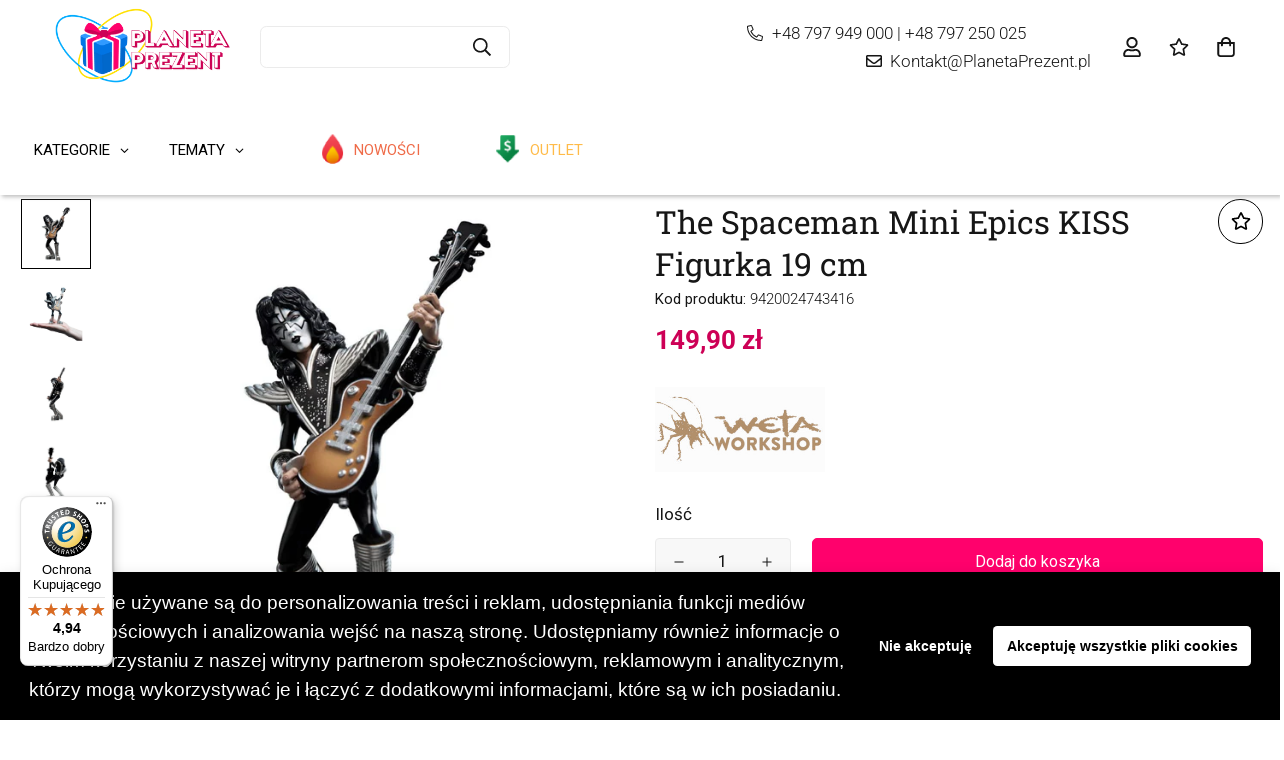

--- FILE ---
content_type: text/html; charset=utf-8
request_url: https://planetaprezent.pl/products/the-spaceman-mini-epics-kiss-figurka-19-cm
body_size: 84304
content:


<!doctype html>
<html
  class="no-js supports-no-cookies"
  lang="pl"
  data-template="product"
  
>
<head>
	<meta charset="utf-8">
	<meta http-equiv="X-UA-Compatible" content="IE=edge">
    <meta name="google-site-verification" content="fAmA-ZreXXjeBOTo0z5f7HwFu5r2Yp_d4erJDm_Njo4" />
  
	<meta name="viewport" content="width=device-width, initial-scale=1, maximum-scale=1.0, user-scalable=0">
	<meta name="theme-color" content="#161616"><link rel="canonical" href="https://planetaprezent.pl/products/the-spaceman-mini-epics-kiss-figurka-19-cm"><link rel="preload" as="style" href="//planetaprezent.pl/cdn/shop/t/6/assets/product-template.css?v=22632157802207836741691738349"><link rel="preload" as="style" href="//planetaprezent.pl/cdn/shop/t/6/assets/theme.css?v=113595721461855960641757510945">


<link rel="dns-prefetch" href="https://planetaprezent.pl/products/the-spaceman-mini-epics-kiss-figurka-19-cm" crossorigin>
<link rel="dns-prefetch" href="https://cdn.shopify.com" crossorigin>
<link rel="preconnect" href="https://planetaprezent.pl/products/the-spaceman-mini-epics-kiss-figurka-19-cm" crossorigin>
<link rel="preconnect" href="https://cdn.shopify.com" crossorigin>
<link rel="preload" as="style" href="//planetaprezent.pl/cdn/shop/t/6/assets/chunk.css?v=651359810727731791698051928">
<link rel="preload" as="script" href="//planetaprezent.pl/cdn/shop/t/6/assets/app.min.js?v=74502586755104031401691738349">
<link rel="preload" as="script" href="//planetaprezent.pl/cdn/shop/t/6/assets/foxkit-app.min.js?v=48166617155657649261691738349">
<link rel="preload" as="script" href="//planetaprezent.pl/cdn/shop/t/6/assets/lazy-image.min.js?v=164341435460352801361691738349">

<link rel="shortcut icon" href="//planetaprezent.pl/cdn/shop/files/android-chrome-512x512.png?crop=center&height=32&v=1680605936&width=32" type="image/png"><title class="product">The Spaceman Mini Epics KISS Figurka 19 cm</title><meta name="description" content="Przygotuj się na legendę rock&#39;n&#39;rolla nie z tego świata.&quot;Przygotuj się do odlotu, gdy The Spaceman przybywa w doskonałym stylu. Zainspirowany kultową kosmiczną postacią, ten Mini Epic jest Twoim biletem do gwiazd. Niezależnie od tego, czy jesteś fanem KISS, czy po prostu miłośnikiem epickiej muzyki, The Spaceman będzie"><meta property="og:site_name" content="Planeta Prezent">
<meta property="og:url" content="https://planetaprezent.pl/products/the-spaceman-mini-epics-kiss-figurka-19-cm">
<meta property="og:title" content="The Spaceman Mini Epics KISS Figurka 19 cm">
<meta property="og:type" content="product">
<meta property="og:description" content="Przygotuj się na legendę rock&#39;n&#39;rolla nie z tego świata.&quot;Przygotuj się do odlotu, gdy The Spaceman przybywa w doskonałym stylu. Zainspirowany kultową kosmiczną postacią, ten Mini Epic jest Twoim biletem do gwiazd. Niezależnie od tego, czy jesteś fanem KISS, czy po prostu miłośnikiem epickiej muzyki, The Spaceman będzie"><meta property="og:image" content="http://planetaprezent.pl/cdn/shop/files/x_weta115004341.jpg?v=1700655242">
<meta property="og:image:secure_url" content="https://planetaprezent.pl/cdn/shop/files/x_weta115004341.jpg?v=1700655242">
<meta property="og:image:width" content="1000">
<meta property="og:image:height" content="1000"><meta property="og:price:amount" content="149,90">
<meta property="og:price:currency" content="PLN"><meta name="twitter:card" content="summary_large_image">
<meta name="twitter:title" content="The Spaceman Mini Epics KISS Figurka 19 cm">
<meta name="twitter:description" content="Przygotuj się na legendę rock&#39;n&#39;rolla nie z tego świata.&quot;Przygotuj się do odlotu, gdy The Spaceman przybywa w doskonałym stylu. Zainspirowany kultową kosmiczną postacią, ten Mini Epic jest Twoim biletem do gwiazd. Niezależnie od tego, czy jesteś fanem KISS, czy po prostu miłośnikiem epickiej muzyki, The Spaceman będzie">

<link rel="preconnect" href="https://fonts.shopifycdn.com" crossorigin><link rel="preload" as="font" href="//planetaprezent.pl/cdn/fonts/roboto/roboto_n3.9ac06d5955eb603264929711f38e40623ddc14db.woff2" type="font/woff2" crossorigin>
  <link rel="preload" as="font" href="//planetaprezent.pl/cdn/fonts/roboto/roboto_n7.f38007a10afbbde8976c4056bfe890710d51dec2.woff2" type="font/woff2" crossorigin><link rel="preload" as="font" href="//planetaprezent.pl/cdn/fonts/roboto_slab/robotoslab_n4.d3a9266696fe77645ad2b6579a2b30c11742dc68.woff2" type="font/woff2" crossorigin><style media="print" id="mn-font-style">
  @font-face {  font-family: "Roboto Slab";  font-weight: 400;  font-style: normal;  font-display: swap;  src: url("//planetaprezent.pl/cdn/fonts/roboto_slab/robotoslab_n4.d3a9266696fe77645ad2b6579a2b30c11742dc68.woff2") format("woff2"),       url("//planetaprezent.pl/cdn/fonts/roboto_slab/robotoslab_n4.ac73924d0e45cb28b8adb30cbb4ff26dbe125c23.woff") format("woff");}@font-face {  font-family: "Roboto Slab";  font-weight: 700;  font-style: normal;  font-display: swap;  src: url("//planetaprezent.pl/cdn/fonts/roboto_slab/robotoslab_n7.5242eb50a2e2688ccb1b3a90257e09ca8f40a7fe.woff2") format("woff2"),       url("//planetaprezent.pl/cdn/fonts/roboto_slab/robotoslab_n7.6217d6e8cdce1468038779247b461b93d14a8e93.woff") format("woff");}@font-face {  font-family: "Roboto Slab";  font-weight: 300;  font-style: normal;  font-display: swap;  src: url("//planetaprezent.pl/cdn/fonts/roboto_slab/robotoslab_n3.334bc4a7f64493b05cb1091c15b7be46b0d4a0d9.woff2") format("woff2"),       url("//planetaprezent.pl/cdn/fonts/roboto_slab/robotoslab_n3.4929d403660e3d9ae4428ca43a713d8a307fd79b.woff") format("woff");}:root {  --font-stack-header: "Roboto Slab", serif;  --font-style-header: normal;  --font-weight-header: 400;  --font-weight-header--bolder: 700;  --font-weight-header--lighter: 300;}@font-face {  font-family: Roboto;  font-weight: 300;  font-style: normal;  font-display: swap;  src: url("//planetaprezent.pl/cdn/fonts/roboto/roboto_n3.9ac06d5955eb603264929711f38e40623ddc14db.woff2") format("woff2"),       url("//planetaprezent.pl/cdn/fonts/roboto/roboto_n3.797df4bf78042ba6106158fcf6a8d0e116fbfdae.woff") format("woff");}@font-face {  font-family: Roboto;  font-weight: 700;  font-style: normal;  font-display: swap;  src: url("//planetaprezent.pl/cdn/fonts/roboto/roboto_n7.f38007a10afbbde8976c4056bfe890710d51dec2.woff2") format("woff2"),       url("//planetaprezent.pl/cdn/fonts/roboto/roboto_n7.94bfdd3e80c7be00e128703d245c207769d763f9.woff") format("woff");}@font-face {  font-family: Roboto;  font-weight: 400;  font-style: normal;  font-display: swap;  src: url("//planetaprezent.pl/cdn/fonts/roboto/roboto_n4.2019d890f07b1852f56ce63ba45b2db45d852cba.woff2") format("woff2"),       url("//planetaprezent.pl/cdn/fonts/roboto/roboto_n4.238690e0007583582327135619c5f7971652fa9d.woff") format("woff");}@font-face {  font-family: Roboto;  font-weight: 300;  font-style: italic;  font-display: swap;  src: url("//planetaprezent.pl/cdn/fonts/roboto/roboto_i3.7ba64865c0576ce320cbaa5e1e04a91d9daa2d3a.woff2") format("woff2"),       url("//planetaprezent.pl/cdn/fonts/roboto/roboto_i3.d974836b0cbb56a5fb4f6622c83b31968fe4c5d0.woff") format("woff");}@font-face {  font-family: Roboto;  font-weight: 700;  font-style: italic;  font-display: swap;  src: url("//planetaprezent.pl/cdn/fonts/roboto/roboto_i7.7ccaf9410746f2c53340607c42c43f90a9005937.woff2") format("woff2"),       url("//planetaprezent.pl/cdn/fonts/roboto/roboto_i7.49ec21cdd7148292bffea74c62c0df6e93551516.woff") format("woff");}:root {  --font-weight-body--bold: 700;  --font-weight-body--bolder: 400;  --font-stack-body: Roboto, sans-serif;  --font-style-body: normal;  --font-weight-body: 300;}
</style>
<style media="print" id="mn-critical-css">
  html{font-size:calc(var(--font-base-size,16) * 1px)}body{font-family:var(--font-stack-body)!important;font-weight:var(--font-weight-body);font-style:var(--font-style-body);color:var(--color-body-text);font-size:calc(var(--font-base-size,16) * 1px);line-height:calc(var(--base-line-height) * 1px);scroll-behavior:smooth}body .h1,body .h2,body .h3,body .h4,body .h5,body .h6,body h1,body h2,body h3,body h4,body h5,body h6{font-family:var(--font-stack-header);font-weight:var(--font-weight-header);font-style:var(--font-style-header);color:var(--color-heading-text);line-height:normal}body .h1,body h1{font-size:calc(((var(--font-h1-mobile))/ (var(--font-base-size))) * 1rem)}body .h2,body h2{font-size:calc(((var(--font-h2-mobile))/ (var(--font-base-size))) * 1rem)}body .h3,body h3{font-size:calc(((var(--font-h3-mobile))/ (var(--font-base-size))) * 1rem)}body .h4,body h4{font-size:calc(((var(--font-h4-mobile))/ (var(--font-base-size))) * 1rem)}body .h5,body h5{font-size:calc(((var(--font-h5-mobile))/ (var(--font-base-size))) * 1rem)}body .h6,body h6{font-size:calc(((var(--font-h6-mobile))/ (var(--font-base-size))) * 1rem);line-height:1.4}@media only screen and (min-width:768px){body .h1,body h1{font-size:calc(((var(--font-h1-desktop))/ (var(--font-base-size))) * 1rem)}body .h2,body h2{font-size:calc(((var(--font-h2-desktop))/ (var(--font-base-size))) * 1rem)}body .h3,body h3{font-size:calc(((var(--font-h3-desktop))/ (var(--font-base-size))) * 1rem)}body .h4,body h4{font-size:calc(((var(--font-h4-desktop))/ (var(--font-base-size))) * 1rem)}body .h5,body h5{font-size:calc(((var(--font-h5-desktop))/ (var(--font-base-size))) * 1rem)}body .h6,body h6{font-size:calc(((var(--font-h6-desktop))/ (var(--font-base-size))) * 1rem)}}.swiper-wrapper{display:flex}.swiper-container:not(.swiper-container-initialized) .swiper-slide{width:calc(100% / var(--items,1));flex:0 0 auto}@media (max-width:1023px){.swiper-container:not(.swiper-container-initialized) .swiper-slide{min-width:40vw;flex:0 0 auto}}@media (max-width:767px){.swiper-container:not(.swiper-container-initialized) .swiper-slide{min-width:66vw;flex:0 0 auto}}.opacity-0{opacity:0}.opacity-100{opacity:1!important;}.placeholder-background{position:absolute;top:0;right:0;bottom:0;left:0;pointer-events:none}.placeholder-background--animation{background-color:#000;animation:placeholder-background-loading 1.5s infinite linear}[data-image-loading]{position:relative}[data-image-loading]:after{content:'';background-color:#000;animation:placeholder-background-loading 1.5s infinite linear;position:absolute;top:0;left:0;width:100%;height:100%;z-index:1}[data-image-loading] img.lazyload{opacity:0}[data-image-loading] img.lazyloaded{opacity:1}.no-js [data-image-loading]{animation-name:none}.lazyload--fade-in{opacity:0;transition:.25s all}.lazyload--fade-in.lazyloaded{opacity:1}@media (min-width:768px){.hidden.md\:block{display:block!important}.hidden.md\:flex{display:flex!important}.hidden.md\:grid{display:grid!important}}@media (min-width:1024px){.hidden.lg\:block{display:block!important}.hidden.lg\:flex{display:flex!important}.hidden.lg\:grid{display:grid!important}}@media (min-width:1280px){.hidden.xl\:block{display:block!important}.hidden.xl\:flex{display:flex!important}.hidden.xl\:grid{display:grid!important}}

  h1, .h1,
  h2, .h2,
  h3, .h3,
  h4, .h4,
  h5, .h5,
  h6, .h6 {
    letter-spacing: 0px;
  }
</style>

  <script>
  // https://codebeautify.org/jsviewer

  function _debounce(fn, wait = 300) {
    let t;
    return (...args) => {
      clearTimeout(t);
      t = setTimeout(() => fn.apply(this, args), wait);
    };
  }

  try {
    window.MinimogSettings = window.MinimogSettings || {};
    window.___mnag = 'userA' + (window.___mnag1 || '') + 'gent';

    var _mh = document.querySelector('header.sf-header__mobile');
    var _dh = document.querySelector('header.sf-header__desktop');
    // Set header height
    function _shh() {
      if (!_mh || !_dh) {
        _mh = document.querySelector('header.sf-header__mobile');
        _dh = document.querySelector('header.sf-header__desktop');
      }
      // Header
      var _hd = window.innerWidth < 1024 ? _mh : _dh;
      if (_hd) {
        document.documentElement.style.setProperty('--sf-header-height', _hd.offsetHeight + 'px');
        window.MinimogSettings.headerHeight = _hd.offsetHeight;
      }
    }

    // setTopbarHeight
    function _stbh() {
      // Topbar
      var _tb = document.querySelector('.sf-topbar');
      if (_tb) {
        document.documentElement.style.setProperty('--sf-topbar-height', _tb.offsetHeight + 'px');
        window.MinimogSettings.topbarHeight = _tb.offsetHeight;
      }
    }

    // setAnnouncementHeight
    function _sah() {
      // announcement_bar
      var _ab = document.querySelector('.announcement-bar');
      if (_ab) {
        document.documentElement.style.setProperty('--sf-announcement-height', _ab.offsetHeight + 'px');
        window.MinimogSettings.topbarHeight = _ab.offsetHeight;
      }
    }

    // setMainContentPadding
    function _smcp() {
      // pageTemplate
      var _pt = document.documentElement.dataset.template;
      if (window.innerWidth >= 1024) {
        if (_dh && _dh.dataset.transparent === "true") {
          if (_pt === 'index' || _pt === 'collection') {
            document.documentElement.style.setProperty('--main-content-padding-top', '0px');
          }
        }
      } else {
        document.documentElement.style.removeProperty('--main-content-padding-top');
      }
    }

    // calculateSectionsHeight
    function _csh() {_shh();_stbh();_sah();_smcp();}
    window.addEventListener('resize', _debounce(_csh, 1000));

    document.documentElement.className = document.documentElement.className.replace('supports-no-cookies', 'supports-cookies').replace('no-js', 'js');
  } catch (error) {
    console.warn('Failed to execute critical scripts', error);
  }

  try {
    // Page speed agent
    var _nu = navigator[window.___mnag];
    var _psas = [
      {
        'b': 'ome-Li',
        'c': 'ghth',
        'd': 'ouse',
        'a': 'Chr',
      },
      {
        'd': 'hts',
        'a': 'Sp',
        'c': 'nsig',
        'b': 'eed I',
      },
      {
        'b': ' Lin',
        'd': '6_64',
        'a': 'X11;',
        'c': 'ux x8',
      }
    ];
    function __fn(i) {
      return Object.keys(_psas[i]).sort().reduce(function (a, c) { return a + _psas[i][c] }, '');
    }

    var __isPSA = (_nu.indexOf(__fn(0)) > -1 || _nu.indexOf(__fn(1)) > -1 || _nu.indexOf(__fn(2)) > -1);
    // var __isPSA = true

    window.___mnag = '!1';
    _psas = null;
  } catch (err) {
    var __isPSA = false;
    var _psas = null;
    window.___mnag = '!1';
  }

  // activateFontAndCriticalCSS
  function afnc() {
    // fontStyle & criticalStyle
    var cs = document.getElementById('mn-critical-css');
    var fs = document.getElementById('mn-font-style');
    if (cs) cs.media = 'all';
    if (fs) fs.media = 'all';
  }

  if (!__isPSA) afnc();

  // __activateStyle(this)
  function __as(l) {
    l.rel = 'stylesheet';
    l.media = 'all';
    l.removeAttribute('onload');
  }

  // _onChunkStyleLoad(this)
  function __ocsl(l) {
    if (!__isPSA) __as(l);
  }

  window.__isPSA = __isPSA;
</script>

  

  <link href="//planetaprezent.pl/cdn/shop/t/6/assets/theme.css?v=113595721461855960641757510945" rel="stylesheet" type="text/css" media="all" />
  <link href="//planetaprezent.pl/cdn/shop/t/6/assets/chunk.css?v=651359810727731791698051928" rel="stylesheet" type="text/css" media="all" />

  
<style data-shopify>:root {		/* BODY */		--base-line-height: 26;		/* PRIMARY COLORS */		--color-primary: #161616;		--plyr-color-main: #161616;		--color-primary-darker: #000000;		/* TEXT COLORS */		--color-body-text: #161616;		--color-heading-text: #161616;		--color-sub-text: #666666;		--color-text-link: #000000;		--color-text-link-hover: #999999;		/* BUTTON COLORS */		--color-btn-bg:  #ff016c;		--color-btn-bg-hover: #000000;		--color-btn-text: #ffffff;		--color-btn-text-hover: #ffffff;    	--color-btn-secondary-border: #ffffff;    	--color-btn-secondary-text: #161616;		--btn-letter-spacing: 0px;		--btn-border-radius: 5px;		--btn-border-width: 1px;		--btn-line-height: 23px;				/* PRODUCT COLORS */		--product-title-color: #161616;		--product-sale-price-color: #666666;		--product-regular-price-color: #cd0056;		--product-type-color: #666666;		--product-desc-color: #666666;		/* TOPBAR COLORS */		--color-topbar-background: #161616;		--color-topbar-text: #ffffff;		/* MENU BAR COLORS */		--color-menu-background: #ffffff;		--color-menu-text: #ffffff;		/* BORDER COLORS */		--color-border: #000000;		/* FOOTER COLORS */		--color-footer-text: #ffffff;		--color-footer-subtext: #ffffff;		--color-footer-background: #161616;		--color-footer-link: #ffffff;		--color-footer-link-hover: #F5F5F5;		--color-footer-background-mobile: #161616;		/* FOOTER BOTTOM COLORS */		--color-footer-bottom-text: #666666;		--color-footer-bottom-background: #f5f5f5;		--color-footer-bottom-background-mobile: #F5F5F5;		/* HEADER */		--color-header-text: #161616;		--color-header-transparent-text: #ffffff;		--color-main-background: #ffffff;		--color-field-background: #f8f8f8;		--color-header-background: #ffffff;		--color-cart-wishlist-count: #ffffff;		--bg-cart-wishlist-count: #231f20;		--swatch-item-background-default: #f7f8fa;		--text-gray-400: #777777;		--text-gray-9b: #9b9b9b;		--text-black: #000000;		--text-white: #ffffff;		--bg-gray-400: #f7f8fa;		--bg-black: #000000;		--rounded-full: 9999px;		--border-color-1: #eeeeee;		--border-color-2: #b2b2b2;		--border-color-3: #d2d2d2;		--border-color-4: #737373;		--color-secondary: #666666;		--color-success: #3a8735;		--color-warning: #ff706b;		--color-info: #959595;		--color-disabled: #cecece;		--bg-disabled: #f7f7f7;		--bg-hover: #737373;		--bg-color-tooltip: #000000;		--text-color-tooltip: #ffffff;		--color-image-overlay: #000000;		--opacity-image-overlay: 0.2;		--theme-shadow: 0 5px 15px 0 rgba(0, 0, 0, 0.07);    	--arrow-select-box: url(//planetaprezent.pl/cdn/shop/t/6/assets/ar-down.svg?v=92728264558441377851691738349);		/* FONT SIZES */		--font-base-size: 17;		--font-btn-size: 16px;		--font-btn-weight: 500;		--font-h1-desktop: 48;		--font-h1-mobile: 45;		--font-h2-desktop: 37;		--font-h2-mobile: 34;		--font-h3-desktop: 28;		--font-h3-mobile: 25;		--font-h4-desktop: 24;		--font-h4-mobile: 22;		--font-h5-desktop: 20;		--font-h5-mobile: 18;		--font-h6-desktop: 19;		--font-h6-mobile: 17;    	--arrow-down-url: url(//planetaprezent.pl/cdn/shop/t/6/assets/arrow-down.svg?v=157552497485556416461691738349);    	--arrow-down-white-url: url(//planetaprezent.pl/cdn/shop/t/6/assets/arrow-down-white.svg?v=70535736727834135531691738349);    	--product-title-line-clamp: unset;		--spacing-sections-desktop: 35px;        --spacing-sections-tablet: 35px;        --spacing-sections-mobile: 20px;	}
</style><link media="print" onload="this.media = 'all'" rel="stylesheet" href="//planetaprezent.pl/cdn/shop/t/6/assets/product-template.css?v=22632157802207836741691738349"><link type="text/css" href="//planetaprezent.pl/cdn/shop/t/6/assets/custom.css?v=82599738598920879911695639298" rel="stylesheet">

<style data-shopify>body {
    --container-width: 1470;
    --fluid-container-width: 1280px;
    --fluid-container-offset: 60px;
    background-color: #ffffff;
  }
  [style*="--aspect-ratio"]:before {
    padding-top: calc(100% / (0.0001 + var(--aspect-ratio, 16/9)));
  }
  @media ( max-width: 767px ) {
    [style*="--aspect-ratio"]:before {
      padding-top: calc(100% / (0.0001 + var(--aspect-ratio-mobile, var(--aspect-ratio, 16/9)) ));
    }
  }body {  line-height: 28px;}a.sf__btn,.sf__btn {  border-radius: 30px;}.sf__btn.sf__btn-secondary,a.sf__btn.sf__btn-secondary {  border-width: 2px;}[data-section-type="custom-content"] .section-my {  margin-top: 15px;}.custom__html-block {  padding: 56px 48px;  background-image: url("https://cdn.shopify.com/s/files/1/0042/0750/9567/files/10_caf6ff67-7343-426b-9fdb-b61dd702f87a.jpg?v=1623059274");  background-repeat: no-repeat;  background-size: cover;  display: flex;}.custom__html-block .left__content h3 {  font-size: 36px;  line-height: 50px;  margin-bottom: 15px;}.custom__html-block .left__content p {  color: var(--color-sub-text);}.custom__html-block .right__content span {  font-size: 18px;  color: #777;  text-decoration: line-through;  margin-bottom: 15px;  display: block;}.custom__html-block .right__content h3 {  color: #e02b2b;  font-size: 30px;  margin-bottom: 25px;}.slide__block-subtitle {  color: #e02b2b;  font-weight: 600;}.sf-header .sf-search__form:not(.mobile) {  border: 2px solid #000 !important;  border-radius: 30px;}.sf-header .sf-menu-logo-bar {  padding: 8px 0;}.sf-icon-box[data-section-id="16230587832da0d130"] .section-my {  margin-bottom: 50px;}.sf__footer-block-newsletter .sf__footer-block-title {  line-height: 52px;  font-size: 36px;}.sf__footer-block-newsletter {  padding-right: 5%;}.sf__footer-block-newsletter form input.form-control {  border-radius: 30px;  background-color: #fff;  border: 2px solid #000;}.sf__footer-block-menu .sf__footer-block-title {  font-weight: 600;}@media (min-width: 1025px) {  .sf-header .sf-search__form:not(.mobile) {    width: 600px;  }  [data-section-type="collection-list"]    .collection-card__image {    width: 150px;    height: 150px;    margin: 0 auto;  }  [data-section-type="custom-content"]:last-child .left__content {    margin-right: 150px;  }}@media (min-width: 1230px) {  .sf-header .sf-search__form:not(.mobile) {    margin-right: 8vw;  }[data-section-type="custom-content"]:first-child .sf__btn-link {  margin-top: 2rem;}[data-section-type="custom-content"]:first-child .image-card__content {  padding: 1.625rem 1.75rem;}@media (min-width: 768px) {.image__with-text .content__box h3 {  font-size: 36px;}  [data-section-type="custom-content"]:first-child .image__card-heading {    font-size: 1.625rem;    line-height: 1.4;  }}.image__with-text .content__heading {  line-height: 1.4;}@media (max-width: 767px) {  [data-section-type="slider"] .sf__mobile-button {    border-radius: 5px;  }  [data-section-type="collection-list"] .sf-column {    width: 37vw !important;  }  [data-section-type="custom-content"]:last-child .custom__html-block {    display: flex;    flex-direction: column;    padding: 2rem 0;    text-align: center;  }  .sf__newletter__form-input {    background: #fff;  }  [data-section-type="icon-box"] .sf-icon-box__inner {    display: flex;    flex-direction: row;  }  [data-section-type="icon-box"] .sf-icon-box__text {    text-align: left;  }  [data-section-type="icon-box"] .sf-icon-box__text h3 {    font-size: 18px;  }  [data-section-type="icon-box"] .sf-image--loaded {    width: 50px;  }}@media (min-width: 768px ) and ( max-width: 1279px) {  .sf-custom--01 .image__card-heading {    font-size: 1.875rem;  }}#heart {    animation: heartbeat 1s infinite;}#heart:before,#heart:after {    position: absolute;    content: "";    left: 50px;    top: 0;    width: 50px;    height: 80px;    background: #fff;    -moz-border-radius: 50px 50px 0 0;    border-radius: 50px 50px 0 0;    -webkit-transform: rotate(-45deg);       -moz-transform: rotate(-45deg);        -ms-transform: rotate(-45deg);         -o-transform: rotate(-45deg);            transform: rotate(-45deg);    -webkit-transform-origin: 0 100%;       -moz-transform-origin: 0 100%;        -ms-transform-origin: 0 100%;         -o-transform-origin: 0 100%;            transform-origin: 0 100%;}#heart:after {    left: 0;    -webkit-transform: rotate(45deg);       -moz-transform: rotate(45deg);        -ms-transform: rotate(45deg);         -o-transform: rotate(45deg);            transform: rotate(45deg);    -webkit-transform-origin: 100% 100%;       -moz-transform-origin: 100% 100%;        -ms-transform-origin: 100% 100%;         -o-transform-origin: 100% 100%;            transform-origin :100% 100%;}@keyframes heartbeat{  0%  {    transform: scale( .9 );  }  20%  {    transform: scale( 1 );  }  40%  {    transform: scale( .9 );  }  60%  {    transform: scale( 1 );  }  80%  {    transform: scale( .9 );  }  100%  {    transform: scale( .9 );  }}.gm-level-2 {border-left:1px solid #ffffff;}@media only screen and (max-device-width: 600px) {.ukryjmob {display:none;}}@media only screen and (min-device-width: 600px) {.ukryjkomp {display:none;}.gm-submenu {width: 1320px !important;}}
</style>


  <script src="//planetaprezent.pl/cdn/shop/t/6/assets/theme-global.js?v=144249070370253896301691738349" defer="defer"></script>
  <script src="//planetaprezent.pl/cdn/shop/t/6/assets/product-form.min.js?v=142644972347708315361691738349" defer="defer"></script>
  <script src="//planetaprezent.pl/cdn/shop/t/6/assets/lazy-image.min.js?v=164341435460352801361691738349" defer="defer"></script>

  <script>window.performance && window.performance.mark && window.performance.mark('shopify.content_for_header.start');</script><meta id="shopify-digital-wallet" name="shopify-digital-wallet" content="/66080702697/digital_wallets/dialog">
<link rel="alternate" type="application/json+oembed" href="https://planetaprezent.pl/products/the-spaceman-mini-epics-kiss-figurka-19-cm.oembed">
<script async="async" src="/checkouts/internal/preloads.js?locale=pl-PL"></script>
<script id="shopify-features" type="application/json">{"accessToken":"afaecc2b2fef7e5a7226208ccc153821","betas":["rich-media-storefront-analytics"],"domain":"planetaprezent.pl","predictiveSearch":true,"shopId":66080702697,"locale":"pl"}</script>
<script>var Shopify = Shopify || {};
Shopify.shop = "8adfb5.myshopify.com";
Shopify.locale = "pl";
Shopify.currency = {"active":"PLN","rate":"1.0"};
Shopify.country = "PL";
Shopify.theme = {"name":"Copy of MINIMOG v3.0.1 (10\/06) - Electronic","id":151809294668,"schema_name":"Minimog - OS 2.0","schema_version":"3.0.1","theme_store_id":null,"role":"main"};
Shopify.theme.handle = "null";
Shopify.theme.style = {"id":null,"handle":null};
Shopify.cdnHost = "planetaprezent.pl/cdn";
Shopify.routes = Shopify.routes || {};
Shopify.routes.root = "/";</script>
<script type="module">!function(o){(o.Shopify=o.Shopify||{}).modules=!0}(window);</script>
<script>!function(o){function n(){var o=[];function n(){o.push(Array.prototype.slice.apply(arguments))}return n.q=o,n}var t=o.Shopify=o.Shopify||{};t.loadFeatures=n(),t.autoloadFeatures=n()}(window);</script>
<script id="shop-js-analytics" type="application/json">{"pageType":"product"}</script>
<script defer="defer" async type="module" src="//planetaprezent.pl/cdn/shopifycloud/shop-js/modules/v2/client.init-shop-cart-sync_D_fdrGlF.pl.esm.js"></script>
<script defer="defer" async type="module" src="//planetaprezent.pl/cdn/shopifycloud/shop-js/modules/v2/chunk.common_B0KbYP_1.esm.js"></script>
<script type="module">
  await import("//planetaprezent.pl/cdn/shopifycloud/shop-js/modules/v2/client.init-shop-cart-sync_D_fdrGlF.pl.esm.js");
await import("//planetaprezent.pl/cdn/shopifycloud/shop-js/modules/v2/chunk.common_B0KbYP_1.esm.js");

  window.Shopify.SignInWithShop?.initShopCartSync?.({"fedCMEnabled":true,"windoidEnabled":true});

</script>
<script>(function() {
  var isLoaded = false;
  function asyncLoad() {
    if (isLoaded) return;
    isLoaded = true;
    var urls = ["https:\/\/cdn.shopify.com\/s\/files\/1\/0033\/3538\/9233\/files\/pushdaddy_a3.js?shop=8adfb5.myshopify.com","https:\/\/tseish-app.connect.trustedshops.com\/esc.js?apiBaseUrl=aHR0cHM6Ly90c2Vpc2gtYXBwLmNvbm5lY3QudHJ1c3RlZHNob3BzLmNvbQ==\u0026instanceId=OGFkZmI1Lm15c2hvcGlmeS5jb20=\u0026shop=8adfb5.myshopify.com"];
    for (var i = 0; i < urls.length; i++) {
      var s = document.createElement('script');
      s.type = 'text/javascript';
      s.async = true;
      s.src = urls[i];
      var x = document.getElementsByTagName('script')[0];
      x.parentNode.insertBefore(s, x);
    }
  };
  if(window.attachEvent) {
    window.attachEvent('onload', asyncLoad);
  } else {
    window.addEventListener('load', asyncLoad, false);
  }
})();</script>
<script id="__st">var __st={"a":66080702697,"offset":3600,"reqid":"ee6ed646-ae77-47f8-a61a-0bfb4707e0b9-1768944934","pageurl":"planetaprezent.pl\/products\/the-spaceman-mini-epics-kiss-figurka-19-cm","u":"331f2d43c4f6","p":"product","rtyp":"product","rid":8771361210700};</script>
<script>window.ShopifyPaypalV4VisibilityTracking = true;</script>
<script id="captcha-bootstrap">!function(){'use strict';const t='contact',e='account',n='new_comment',o=[[t,t],['blogs',n],['comments',n],[t,'customer']],c=[[e,'customer_login'],[e,'guest_login'],[e,'recover_customer_password'],[e,'create_customer']],r=t=>t.map((([t,e])=>`form[action*='/${t}']:not([data-nocaptcha='true']) input[name='form_type'][value='${e}']`)).join(','),a=t=>()=>t?[...document.querySelectorAll(t)].map((t=>t.form)):[];function s(){const t=[...o],e=r(t);return a(e)}const i='password',u='form_key',d=['recaptcha-v3-token','g-recaptcha-response','h-captcha-response',i],f=()=>{try{return window.sessionStorage}catch{return}},m='__shopify_v',_=t=>t.elements[u];function p(t,e,n=!1){try{const o=window.sessionStorage,c=JSON.parse(o.getItem(e)),{data:r}=function(t){const{data:e,action:n}=t;return t[m]||n?{data:e,action:n}:{data:t,action:n}}(c);for(const[e,n]of Object.entries(r))t.elements[e]&&(t.elements[e].value=n);n&&o.removeItem(e)}catch(o){console.error('form repopulation failed',{error:o})}}const l='form_type',E='cptcha';function T(t){t.dataset[E]=!0}const w=window,h=w.document,L='Shopify',v='ce_forms',y='captcha';let A=!1;((t,e)=>{const n=(g='f06e6c50-85a8-45c8-87d0-21a2b65856fe',I='https://cdn.shopify.com/shopifycloud/storefront-forms-hcaptcha/ce_storefront_forms_captcha_hcaptcha.v1.5.2.iife.js',D={infoText:'Chronione przez hCaptcha',privacyText:'Prywatność',termsText:'Warunki'},(t,e,n)=>{const o=w[L][v],c=o.bindForm;if(c)return c(t,g,e,D).then(n);var r;o.q.push([[t,g,e,D],n]),r=I,A||(h.body.append(Object.assign(h.createElement('script'),{id:'captcha-provider',async:!0,src:r})),A=!0)});var g,I,D;w[L]=w[L]||{},w[L][v]=w[L][v]||{},w[L][v].q=[],w[L][y]=w[L][y]||{},w[L][y].protect=function(t,e){n(t,void 0,e),T(t)},Object.freeze(w[L][y]),function(t,e,n,w,h,L){const[v,y,A,g]=function(t,e,n){const i=e?o:[],u=t?c:[],d=[...i,...u],f=r(d),m=r(i),_=r(d.filter((([t,e])=>n.includes(e))));return[a(f),a(m),a(_),s()]}(w,h,L),I=t=>{const e=t.target;return e instanceof HTMLFormElement?e:e&&e.form},D=t=>v().includes(t);t.addEventListener('submit',(t=>{const e=I(t);if(!e)return;const n=D(e)&&!e.dataset.hcaptchaBound&&!e.dataset.recaptchaBound,o=_(e),c=g().includes(e)&&(!o||!o.value);(n||c)&&t.preventDefault(),c&&!n&&(function(t){try{if(!f())return;!function(t){const e=f();if(!e)return;const n=_(t);if(!n)return;const o=n.value;o&&e.removeItem(o)}(t);const e=Array.from(Array(32),(()=>Math.random().toString(36)[2])).join('');!function(t,e){_(t)||t.append(Object.assign(document.createElement('input'),{type:'hidden',name:u})),t.elements[u].value=e}(t,e),function(t,e){const n=f();if(!n)return;const o=[...t.querySelectorAll(`input[type='${i}']`)].map((({name:t})=>t)),c=[...d,...o],r={};for(const[a,s]of new FormData(t).entries())c.includes(a)||(r[a]=s);n.setItem(e,JSON.stringify({[m]:1,action:t.action,data:r}))}(t,e)}catch(e){console.error('failed to persist form',e)}}(e),e.submit())}));const S=(t,e)=>{t&&!t.dataset[E]&&(n(t,e.some((e=>e===t))),T(t))};for(const o of['focusin','change'])t.addEventListener(o,(t=>{const e=I(t);D(e)&&S(e,y())}));const B=e.get('form_key'),M=e.get(l),P=B&&M;t.addEventListener('DOMContentLoaded',(()=>{const t=y();if(P)for(const e of t)e.elements[l].value===M&&p(e,B);[...new Set([...A(),...v().filter((t=>'true'===t.dataset.shopifyCaptcha))])].forEach((e=>S(e,t)))}))}(h,new URLSearchParams(w.location.search),n,t,e,['guest_login'])})(!0,!0)}();</script>
<script integrity="sha256-4kQ18oKyAcykRKYeNunJcIwy7WH5gtpwJnB7kiuLZ1E=" data-source-attribution="shopify.loadfeatures" defer="defer" src="//planetaprezent.pl/cdn/shopifycloud/storefront/assets/storefront/load_feature-a0a9edcb.js" crossorigin="anonymous"></script>
<script data-source-attribution="shopify.dynamic_checkout.dynamic.init">var Shopify=Shopify||{};Shopify.PaymentButton=Shopify.PaymentButton||{isStorefrontPortableWallets:!0,init:function(){window.Shopify.PaymentButton.init=function(){};var t=document.createElement("script");t.src="https://planetaprezent.pl/cdn/shopifycloud/portable-wallets/latest/portable-wallets.pl.js",t.type="module",document.head.appendChild(t)}};
</script>
<script data-source-attribution="shopify.dynamic_checkout.buyer_consent">
  function portableWalletsHideBuyerConsent(e){var t=document.getElementById("shopify-buyer-consent"),n=document.getElementById("shopify-subscription-policy-button");t&&n&&(t.classList.add("hidden"),t.setAttribute("aria-hidden","true"),n.removeEventListener("click",e))}function portableWalletsShowBuyerConsent(e){var t=document.getElementById("shopify-buyer-consent"),n=document.getElementById("shopify-subscription-policy-button");t&&n&&(t.classList.remove("hidden"),t.removeAttribute("aria-hidden"),n.addEventListener("click",e))}window.Shopify?.PaymentButton&&(window.Shopify.PaymentButton.hideBuyerConsent=portableWalletsHideBuyerConsent,window.Shopify.PaymentButton.showBuyerConsent=portableWalletsShowBuyerConsent);
</script>
<script data-source-attribution="shopify.dynamic_checkout.cart.bootstrap">document.addEventListener("DOMContentLoaded",(function(){function t(){return document.querySelector("shopify-accelerated-checkout-cart, shopify-accelerated-checkout")}if(t())Shopify.PaymentButton.init();else{new MutationObserver((function(e,n){t()&&(Shopify.PaymentButton.init(),n.disconnect())})).observe(document.body,{childList:!0,subtree:!0})}}));
</script>

<script>window.performance && window.performance.mark && window.performance.mark('shopify.content_for_header.end');</script>

  




<!-- BEGIN app block: shopify://apps/smart-filter-search/blocks/app-embed/5cc1944c-3014-4a2a-af40-7d65abc0ef73 --><link href="https://cdn.shopify.com/extensions/019bda53-6957-7964-825d-c11097450731/smart-product-filters-611/assets/globo.filter.min.js" as="script" rel="preload">
<link rel="preconnect" href="https://filter-eu9.globo.io" crossorigin>
<link rel="dns-prefetch" href="https://filter-eu9.globo.io"><link rel="stylesheet" href="https://cdn.shopify.com/extensions/019bda53-6957-7964-825d-c11097450731/smart-product-filters-611/assets/globo.search.css" media="print" onload="this.media='all'">

<meta id="search_terms_value" content="" />
<!-- BEGIN app snippet: global.variables --><script>
  window.shopCurrency = "PLN";
  window.shopCountry = "PL";
  window.shopLanguageCode = "pl";

  window.currentCurrency = "PLN";
  window.currentCountry = "PL";
  window.currentLanguageCode = "pl";

  window.shopCustomer = false

  window.useCustomTreeTemplate = true;
  window.useCustomProductTemplate = true;

  window.GloboFilterRequestOrigin = "https://planetaprezent.pl";
  window.GloboFilterShopifyDomain = "8adfb5.myshopify.com";
  window.GloboFilterSFAT = "";
  window.GloboFilterSFApiVersion = "2025-04";
  window.GloboFilterProxyPath = "/apps/globofilters";
  window.GloboFilterRootUrl = "";
  window.GloboFilterTranslation = {"search":{"suggestions":"Czy szukasz..?","collections":"Kolekcje","pages":"Pages","product":"Product","products":"Produkty","view_all":"Search for","view_all_products":"Zobacz wszystkie produkty","not_found":"Sorry, nothing found for","product_not_found":"No products were found","no_result_keywords_suggestions_title":"Popular searches","no_result_products_suggestions_title":"However, You may like","zero_character_keywords_suggestions_title":"Suggestions","zero_character_popular_searches_title":"Popular searches","zero_character_products_suggestions_title":"Trending products"},"form":{"heading":"Search products","select":"-- Select --","search":"Search","submit":"Search","clear":"Wyczyść"},"filter":{"filter_by":"Filtrowane przez","clear_all":"Wyczyść","view":"Wyświetl","clear":"Wyczyść","in_stock":"Dostępne","out_of_stock":"Niedostępne","ready_to_ship":"Ready to ship","search":"Search options","choose_values":"Choose values"},"sort":{"sort_by":"Sort By","manually":"Featured","availability_in_stock_first":"Availability","relevance":"Trafność","best_selling":"Najpopularniejsze","alphabetically_a_z":"Alphabetically, A-Z","alphabetically_z_a":"Alphabetically, Z-A","price_low_to_high":"Cena, od najniższej do najwyższej","price_high_to_low":"Cena, od najwyższej do najniższej","date_new_to_old":"Data, od najnowszego do najstarszego","date_old_to_new":"Data, od najstarszego do najnowszego","sale_off":"% Sale off"},"product":{"add_to_cart":"Dodaj do koszyka","unavailable":"Niedostępne","sold_out":"Wyprzedane","sale":"Promocja!","load_more":"Zobacz więcej","limit":"Pokaż","search":"Search products","no_results":"Ugh.... Coś poprawiamy! Wróć za max 5 minut! Serio ;)"},"labels":{"55717":"Kolekcja","55720":"Cena","55722":"Dostępność","182672":"Cena","182682":"Kolekcja"}};
  window.isMultiCurrency =false;
  window.globoEmbedFilterAssetsUrl = 'https://cdn.shopify.com/extensions/019bda53-6957-7964-825d-c11097450731/smart-product-filters-611/assets/';
  window.assetsUrl = window.globoEmbedFilterAssetsUrl;
  window.GloboMoneyFormat = "{{amount_with_comma_separator}} zł";
</script><!-- END app snippet -->
<script type="text/javascript" hs-ignore data-ccm-injected>
document.getElementsByTagName('html')[0].classList.add('spf-filter-loading', 'spf-has-filter');
window.enabledEmbedFilter = true;
window.sortByRelevance = false;
window.moneyFormat = "{{amount_with_comma_separator}} zł";
window.GloboMoneyWithCurrencyFormat = "{{amount_with_comma_separator}} zł PLN";
window.filesUrl = '//planetaprezent.pl/cdn/shop/files/';
window.GloboThemesInfo ={"135158661353":{"id":135158661353,"name":"Dawn","theme_store_id":887,"theme_name":"Dawn"},"135938703593":{"id":135938703593,"name":"MINIMOG v3.0.1 (10\/06) - Electronic","theme_store_id":null,"theme_name":"Minimog - OS 2.0","theme_version":"3.0.1"},"135942537449":{"id":135942537449,"name":"MINIMOG v3.0.1 (10\/06) - Electronic","theme_store_id":null,"theme_name":"Minimog - OS 2.0","theme_version":"3.0.1"},"135942963433":{"id":135942963433,"name":"MINIMOG v3.0.1 (10\/06) - Electronic","theme_store_id":null,"theme_name":"Minimog - OS 2.0","theme_version":"3.0.1"},"151445209420":{"id":151445209420,"name":"Minimog-3.5.0","theme_store_id":null,"theme_name":"Minimog - OS 2.0","theme_version":"3.5.0"},"151809294668":{"id":151809294668,"name":"Copy of MINIMOG v3.0.1 (10\/06) - Electronic","theme_store_id":null,"theme_name":"Minimog - OS 2.0","theme_version":"3.0.1"},"151811490124":{"id":151811490124,"name":"Copy of Copy of MINIMOG v3.0.1 (10\/06) - Electr...","theme_store_id":null,"theme_name":"Minimog - OS 2.0","theme_version":"3.0.1"},"154012090700":{"id":154012090700,"name":"T4E","theme_store_id":null,"theme_name":"Minimog - OS 2.0","theme_version":"3.0.1"},"154800849228":{"id":154800849228,"name":"[SPF Draf] Electronic","theme_store_id":null,"theme_name":"Minimog - OS 2.0","theme_version":"3.0.1"}};



var GloboEmbedFilterConfig = {
api: {filterUrl: "https://filter-eu9.globo.io/filter",searchUrl: "https://filter-eu9.globo.io/search", url: "https://filter-eu9.globo.io"},
shop: {
name: "Planeta Prezent",
url: "https://planetaprezent.pl",
domain: "8adfb5.myshopify.com",
locale: "pl",
cur_locale: "pl",
predictive_search_url: "/search/suggest",
country_code: "PL",
root_url: "",
cart_url: "/cart",
search_url: "/search",
cart_add_url: "/cart/add",
search_terms_value: "",
product_image: {width: 360, height: 504},
no_image_url: "https://cdn.shopify.com/s/images/themes/product-1.png",
swatches: [],
swatchConfig: {"enable":true,"color":["colour","color"],"label":["size"]},
enableRecommendation: false,
hideOneValue: false,
newUrlStruct: true,
newUrlForSEO: false,redirects: [],
images: {},
settings: {"use_favicon":true,"favicon":"\/\/planetaprezent.pl\/cdn\/shop\/files\/android-chrome-512x512.png?v=1680605936","use_ajax_atc":true,"show_scroll_top_button":true,"enable_rtl":false,"language_support_rtl":"he,ar","container_width":1470,"container_fluid_width":1280,"container_fluid_offset":60,"spacing_sections":35,"color_primary":"#161616","color_main_bg":"#ffffff","color_field_bg":"#f8f8f8","color_body_text":"#161616","color_heading_text":"#161616","color_sub_text":"#666666","color_text_link":"#000000","color_text_link_hover":"#999999","color_btn_bg":"#ff016c","color_btn_text":"#ffffff","color_btn_secondary_border":"#ffffff","color_btn_secondary_text":"#161616","color_btn_bg_hover":"#000000","color_btn_text_hover":"#ffffff","product_title_color":"#161616","prod_sale_price_color":"#666666","prod_regular_price_color":"#cd0056","prod_type_color":"#666666","prod_desc_color":"#666666","color_annoucement_bg":"#ff016c","color_annoucement_text":"#ffffff","color_topbar_bg":"#161616","color_topbar_text":"#ffffff","color_header_bg":"#ffffff","color_header_link":"#161616","color_header_transparent":"#ffffff","color_cart_wishlist_count":"#ffffff","bg_cart_wishlist_count":"#231f20","color_menu_bar_bg":"#ffffff","color_menu_bar_text":"#ffffff","color_footer_bg":"#161616","color_footer_text":"#ffffff","color_footer_subtext":"#ffffff","color_footer_link":"#ffffff","color_footer_link_hover":"#F5F5F5","color_footer_bg_mb":"#161616","color_footer_bottom_bg":"#f5f5f5","color_footer_bottom_text":"#666666","color_footer_bottom_bg_mb":"#F5F5F5","color_border":"#000000","img_overlay_bg":"#000000","img_overlay_opacity":20,"tooltip_background_color":"#000000","tooltip_text_color":"#ffffff","type_base_font":{"error":"json not allowed for this object"},"use_custom_font_body":false,"custom_body_font":"https:\/\/cdn.shopify.com\/s\/files\/1\/0042\/0750\/9567\/files\/Jost-SemiBold.ttf?v=1622602297@600\nhttps:\/\/cdn.shopify.com\/s\/files\/1\/0042\/0750\/9567\/files\/Jost-Medium.ttf?v=1622443602@500\nhttps:\/\/cdn.shopify.com\/s\/files\/1\/0042\/0750\/9567\/files\/Jost-Regular.ttf?v=1622447664@400","custom_body_weight":"500","type_base_size":17,"type_base_line_height":26,"type_header_font":{"error":"json not allowed for this object"},"use_custom_font_heading":false,"custom_heading_font":"https:\/\/cdn.shopify.com\/s\/files\/1\/0042\/0750\/9567\/files\/Jost-SemiBold.ttf?v=1622602297@600\nhttps:\/\/cdn.shopify.com\/s\/files\/1\/0042\/0750\/9567\/files\/Jost-Medium.ttf?v=1622443602@500\nhttps:\/\/cdn.shopify.com\/s\/files\/1\/0042\/0750\/9567\/files\/Jost-Regular.ttf?v=1622447664@400","custom_heading_weight":"500","type_header_base_size":36,"type_header_spacing":0,"btn_uppercase_text":false,"btn_base_size":16,"btn_letter_spacing":0,"btn_border_width":1,"btn_border_radius":5,"btn_line_height":23,"btn_weight":"500","pcard_layout":"1","pcard_alignment":"left","pcard_image_ratio":"1\/1","show_second_img":true,"show_swatch_option":true,"pcard_option_name":"Color","pcard_option_design":"color","pcard_limit_values_number":4,"show_cart_button":true,"show_quickview_button":true,"show_wishlist_button":true,"show_compare_button":false,"show_countdown":false,"select_option_button_action":"popup","on_sale_badge":"hide","show_badge_soldout":true,"show_review_badge":false,"show_badge_sale":false,"show_vendor":true,"uppercase_prd_name":false,"pcard_title_line_clamp":"unset","pcard_show_lowest_prices":false,"variant_option_design_default":"button","variant_option_title1":"Size","variant_option_design1":"button","variant_option_display_name1":"","variant_option_title2":"Color","variant_option_design2":"color","variant_option_display_name2":"","variant_option_title3":"Material","variant_option_design3":"color","variant_option_display_name3":"","variant_option_title4":"Brand","variant_option_design4":"dropdown","variant_option_display_name4":"","variant_option_title5":"Type","variant_option_design5":"default","variant_option_display_name5":"","product_colors":"red: #FF6961,\nyellow: #FDDA76,\nblack: #000000,\nblue: #8DB4D2,\ngreen: #C1E1C1,\npurple: #B19CD9,\nsilver: #EEEEEF,\nwhite: #FFFFFF,\nbrown: #836953,\nlight-brown: #feb035,\ndark-turquoise: #23cddc,\norange: #FFB347,\ntan: #E9D1BF,\nviolet: #B490B0,\npink: #FFD1DC,\ngrey: #E0E0E0,\nsky: #96BDC6,\npale-leaf: #CCD4BF","filter_color1":"","filter_color2":"","filter_color3":"","filter_color4":"","filter_color5":"","filter_color6":"","filter_color7":"","filter_color8":"","filter_color9":"","filter_color10":"","filter_color11":"","filter_color12":"","filter_color13":"","filter_color14":"","filter_color15":"","filter_color16":"","filter_color17":"","filter_color18":"","filter_color19":"","filter_color20":"","filter_color21":"","filter_color22":"","filter_color23":"","filter_color24":"","filter_color25":"","filter_color26":"","filter_color27":"","filter_color28":"","filter_color29":"","filter_color30":"","filter_color31":"","filter_color32":"","filter_color33":"","filter_color34":"","filter_color35":"","filter_color36":"","filter_color37":"","filter_color38":"","filter_color39":"","filter_color40":"","filter_color41":"","filter_color42":"","filter_color43":"","filter_color44":"","filter_color45":"","filter_color46":"","filter_color47":"","filter_color48":"","filter_color49":"","filter_color50":"","article_image_aspect_ratio":"16\/9","article_align_content":"text-left","article_show_tags":true,"article_show_date":true,"article_show_excerpt":true,"article_show_button":true,"social_sharing_blog":true,"share_facebook":true,"share_twitter":true,"share_pinterest":true,"contact_phone_number":"+48 797 949 000 | +48 797 250 025","contact_email":"Kontakt@PlanetaPrezent.pl","social_twitter_link":"","social_twitter_label":"","social_facebook_link":"https:\/\/www.facebook.com\/PlanetaPrezent","social_facebook_label":"","social_pinterest_link":"","social_pinterest_label":"","social_instagram_link":"https:\/\/www.instagram.com\/planetaprezent.pl\/","social_instagram_label":"","social_snapchat_link":"","social_snapchat_label":"","social_tumblr_link":"","social_tumblr_label":"","social_youtube_link":"","social_youtube_label":"","social_vimeo_link":"","social_vimeo_label":"","social_tiktok_link":"","social_tiktok_label":"","social_discord_link":"","social_discord_label":"","social_whatsapp_link":"","social_whatsapp_label":"","social_spotify_link":"","social_spotify_label":"","social_linkedin_link":"","social_linkedin_label":"","social_line_link":"","social_line_label":"","enable_cart_drawer":true,"cart_drawer_show_accelerated_button":false,"cart_notes_enable":true,"discount_code_enable":false,"cart_estimate_shipping":false,"default_country_estimate_shipping":"US","enable_predictive_search":true,"search_by_tag":false,"search_by_body":true,"popular_search_queries":"","search_unavailable_products":"LAST","wishlist_page":"lista-zyczen","product_compare_page":"product-compare","agree_text":"\u003cp\u003eI agree with the \u003ca href=\"#\" title=\"#\"\u003eTerms \u0026 conditions\u003c\/a\u003e\u003c\/p\u003e","show_agree_on_cart":false,"show_agree_on_product":false,"show_agree_on_register":false,"show_cookie_consent":true,"cookie_consent_message":"Pliki cookie używane są do personalizowania treści i reklam, udostępniania funkcji mediów społecznościowych i analizowania wejść na naszą stronę. Udostępniamy również informacje o Twoim korzystaniu z naszej witryny partnerom społecznościowym, reklamowym i analitycznym, którzy mogą wykorzystywać je i łączyć z dodatkowymi informacjami, które są w ich posiadaniu.","cookie_consent_allow":"Akceptuję wszystkie pliki cookies","cookie_consent_decline":"Nie akceptuję","cookie_consent_learnmore":"","cookie_consent_learnmore_link":"","cookie_consent_placement":"bottom","cookie_consent_theme":"black","gm_api":"AIzaSyD3yeSZBE_RTSx1FE3JtR0uUayaxJ_npRI","instagram_token":"IGQVJXZAHppQ3g0a1BsTVlfNkE1VGRacVIyZAGtyNzhpWFJNSlhaM3p1N2ZA6ODVQUWJsV3hEWWFORzEwRFFKTVEyZAXdYaDVjSjU3b3d4b1lVeGZAlY01KMjNTcDQ1NTRXR1B4dEZAYcHQ2LWxkejl0NGJmUwZDZD","custom_css":"body {\n  line-height: 28px;\n}\na.sf__btn,\n.sf__btn {\n  border-radius: 30px;\n}\n.sf__btn.sf__btn-secondary,\na.sf__btn.sf__btn-secondary {\n  border-width: 2px;\n}\n[data-section-type=\"custom-content\"] .section-my {\n  margin-top: 15px;\n}\n\n.custom__html-block {\n  padding: 56px 48px;\n  background-image: url(\"https:\/\/cdn.shopify.com\/s\/files\/1\/0042\/0750\/9567\/files\/10_caf6ff67-7343-426b-9fdb-b61dd702f87a.jpg?v=1623059274\");\n  background-repeat: no-repeat;\n  background-size: cover;\n  display: flex;\n}\n.custom__html-block .left__content h3 {\n  font-size: 36px;\n  line-height: 50px;\n  margin-bottom: 15px;\n}\n.custom__html-block .left__content p {\n  color: var(--color-sub-text);\n}\n.custom__html-block .right__content span {\n  font-size: 18px;\n  color: #777;\n  text-decoration: line-through;\n  margin-bottom: 15px;\n  display: block;\n}\n.custom__html-block .right__content h3 {\n  color: #e02b2b;\n  font-size: 30px;\n  margin-bottom: 25px;\n}\n\n.slide__block-subtitle {\n  color: #e02b2b;\n  font-weight: 600;\n}\n.sf-header .sf-search__form:not(.mobile) {\n  border: 2px solid #000 !important;\n  border-radius: 30px;\n}\n.sf-header .sf-menu-logo-bar {\n  padding: 8px 0;\n}\n.sf-icon-box[data-section-id=\"16230587832da0d130\"] .section-my {\n  margin-bottom: 50px;\n}\n.sf__footer-block-newsletter .sf__footer-block-title {\n  line-height: 52px;\n  font-size: 36px;\n}\n.sf__footer-block-newsletter {\n  padding-right: 5%;\n}\n.sf__footer-block-newsletter form input.form-control {\n  border-radius: 30px;\n  background-color: #fff;\n  border: 2px solid #000;\n}\n.sf__footer-block-menu .sf__footer-block-title {\n  font-weight: 600;\n}\n\n@media (min-width: 1025px) {\n  .sf-header .sf-search__form:not(.mobile) {\n    width: 600px;\n  }\n  [data-section-type=\"collection-list\"]\n    .collection-card__image {\n    width: 150px;\n    height: 150px;\n    margin: 0 auto;\n  }\n  [data-section-type=\"custom-content\"]:last-child .left__content {\n    margin-right: 150px;\n  }\n}\n@media (min-width: 1230px) {\n  .sf-header .sf-search__form:not(.mobile) {\n    margin-right: 8vw;\n  }\n\n[data-section-type=\"custom-content\"]:first-child .sf__btn-link {\n  margin-top: 2rem;\n}\n[data-section-type=\"custom-content\"]:first-child .image-card__content {\n  padding: 1.625rem 1.75rem;\n}\n@media (min-width: 768px) {\n.image__with-text .content__box h3 {\n  font-size: 36px;\n}\n  [data-section-type=\"custom-content\"]:first-child .image__card-heading {\n    font-size: 1.625rem;\n    line-height: 1.4;\n  }\n}\n.image__with-text .content__heading {\n  line-height: 1.4;\n}\n@media (max-width: 767px) {\n  [data-section-type=\"slider\"] .sf__mobile-button {\n    border-radius: 5px;\n  }\n  [data-section-type=\"collection-list\"] .sf-column {\n    width: 37vw !important;\n  }\n  [data-section-type=\"custom-content\"]:last-child .custom__html-block {\n    display: flex;\n    flex-direction: column;\n    padding: 2rem 0;\n    text-align: center;\n  }\n  .sf__newletter__form-input {\n    background: #fff;\n  }\n  [data-section-type=\"icon-box\"] .sf-icon-box__inner {\n    display: flex;\n    flex-direction: row;\n  }\n  [data-section-type=\"icon-box\"] .sf-icon-box__text {\n    text-align: left;\n  }\n  [data-section-type=\"icon-box\"] .sf-icon-box__text h3 {\n    font-size: 18px;\n  }\n  [data-section-type=\"icon-box\"] .sf-image--loaded {\n    width: 50px;\n  }\n}\n@media (min-width: 768px ) and ( max-width: 1279px) {\n  .sf-custom--01 .image__card-heading {\n    font-size: 1.875rem;\n  }\n}\n\n#heart {\n    animation: heartbeat 1s infinite;\n}\n#heart:before,\n#heart:after {\n    position: absolute;\n    content: \"\";\n    left: 50px;\n    top: 0;\n    width: 50px;\n    height: 80px;\n    background: #fff;\n    -moz-border-radius: 50px 50px 0 0;\n    border-radius: 50px 50px 0 0;\n    -webkit-transform: rotate(-45deg);\n       -moz-transform: rotate(-45deg);\n        -ms-transform: rotate(-45deg);\n         -o-transform: rotate(-45deg);\n            transform: rotate(-45deg);\n    -webkit-transform-origin: 0 100%;\n       -moz-transform-origin: 0 100%;\n        -ms-transform-origin: 0 100%;\n         -o-transform-origin: 0 100%;\n            transform-origin: 0 100%;\n}\n#heart:after {\n    left: 0;\n    -webkit-transform: rotate(45deg);\n       -moz-transform: rotate(45deg);\n        -ms-transform: rotate(45deg);\n         -o-transform: rotate(45deg);\n            transform: rotate(45deg);\n    -webkit-transform-origin: 100% 100%;\n       -moz-transform-origin: 100% 100%;\n        -ms-transform-origin: 100% 100%;\n         -o-transform-origin: 100% 100%;\n            transform-origin :100% 100%;\n}\n\n\n\n@keyframes heartbeat\n{\n  0%\n  {\n    transform: scale( .9 );\n  }\n  20%\n  {\n    transform: scale( 1 );\n  }\n  40%\n  {\n    transform: scale( .9 );\n  }\n  60%\n  {\n    transform: scale( 1 );\n  }\n  80%\n  {\n    transform: scale( .9 );\n  }\n  100%\n  {\n    transform: scale( .9 );\n  }\n}\n\n.gm-level-2 {\nborder-left:1px solid #ffffff;\n}\n@media only screen \nand (max-device-width: 600px)\n {\n.ukryjmob {\ndisplay:none;\n}\n}\n@media only screen \nand (min-device-width: 600px)\n {\n.ukryjkomp {\ndisplay:none;\n}\n.gm-submenu {\nwidth: 1320px !important;\n}\n}","review_app":"shopify","wishlist_app":"theme","currency_code_enabled":false,"checkout_logo_image":"\/\/planetaprezent.pl\/cdn\/shop\/files\/PP_Logo_Alfa_667ce0c8-7ec1-45b2-b11f-1458de2d3d9d.png?v=1680606025","checkout_logo_position":"center","checkout_logo_size":"large","checkout_body_background_color":"#ffffff","checkout_input_background_color_mode":"white","checkout_sidebar_background_color":"#161616","checkout_heading_font":"-apple-system, BlinkMacSystemFont, 'Segoe UI', Roboto, Helvetica, Arial, sans-serif, 'Apple Color Emoji', 'Segoe UI Emoji', 'Segoe UI Symbol'","checkout_body_font":"-apple-system, BlinkMacSystemFont, 'Segoe UI', Roboto, Helvetica, Arial, sans-serif, 'Apple Color Emoji', 'Segoe UI Emoji', 'Segoe UI Symbol'","checkout_accent_color":"#cd0056","checkout_button_color":"#161616","checkout_error_color":"#e22120","show_variant_swatch_image":true,"use_theme_currencies":true,"theme_currencies":"USD | EUR | GBP | VND","customer_layout":"customer_area"},
gridSettings: {"layout":"theme","useCustomTemplate":true,"useCustomTreeTemplate":true,"skin":4,"limits":[],"productsPerPage":30,"sorts":["best-selling","price-descending","price-ascending"],"noImageUrl":"https:\/\/cdn.shopify.com\/s\/images\/themes\/product-1.png","imageWidth":"360","imageHeight":"504","imageRatio":140,"imageSize":"360_504","alignment":"left","hideOneValue":false,"elements":["soldoutLabel","saleLabel","quickview","addToCart","vendor","swatch","price","secondImage"],"saleLabelClass":" sale-text","saleMode":3,"gridItemClass":"spf-col-xl-4 spf-col-lg-4 spf-col-md-6 spf-col-sm-6 spf-col-6","swatchClass":"","swatchConfig":{"enable":true,"color":["colour","color"],"label":["size"]},"variant_redirect":true,"showSelectedVariantInfo":true},
home_filter: false,
page: "product",
sorts: ["best-selling","price-descending","price-ascending"],
limits: [],
cache: true,
layout: "theme",
marketTaxInclusion: false,
priceTaxesIncluded: true,
customerTaxesIncluded: true,
useCustomTemplate: true,
hasQuickviewTemplate: false
},
analytic: {"enableViewProductAnalytic":true,"enableSearchAnalytic":true,"enableFilterAnalytic":true,"enableATCAnalytic":false},
taxes: [],
special_countries: null,
adjustments: false,
year_make_model: {
id: 0,
prefix: "gff_",
heading: "",
showSearchInput: false,
showClearAllBtn: false
},
filter: {
id:5095,
prefix: "gf_",
layout: 1,
useThemeFilterCss: false,
sublayout: 1,
showCount: false,
showRefine: true,
refineSettings: {"style":"square","positions":["sidebar_mobile","sidebar_desktop","toolbar_mobile"],"color":"#000000","iconColor":"#959595","bgColor":"#E8E8E8"},
isLoadMore: 0,
filter_on_search_page: true
},
search:{
enable: true,
zero_character_suggestion: false,
pages_suggestion: {enable:false,limit:5},
keywords_suggestion: {enable:true,limit:10},
articles_suggestion: {enable:false,limit:5},
layout: 1,
product_list_layout: "grid",
elements: ["vendor","price"]
},
collection: {
id:0,
handle:'',
sort: "price-ascending",
vendor: null,
tags: null,
type: null,
term: document.getElementById("search_terms_value") != null ? document.getElementById("search_terms_value").content : "",
limit: 30,
settings: {"151809294668":{"container":"container-fluid","grid_layout":"grid","grid_columns":"5","show_columns_switcher":false,"pagination_limit":28,"paginate_type":"paginate","show_sorting":false,"show_filter":false,"filters_type":"storefront_filters","sidebar":"leftColumn","sidebar_title":"Filtry","limit_height_widget":true,"limit_height":300,"change_product_variant_on_fitlering":true,"show_product_count":true,"collapsed_groups":"Brand, Vendor, Size","color_swatches":"color,colour,couleur,farbe"}},
products_count: 0,
enableCollectionSearch: false,
displayTotalProducts: false,
excludeTags:null,
showSelectedVariantInfo: true
},
selector: {products: ""}
}
</script>
<script>
try {} catch (error) {}
</script>
<script src="https://cdn.shopify.com/extensions/019bda53-6957-7964-825d-c11097450731/smart-product-filters-611/assets/globo.filter.themes.min.js" defer></script><style>.gf-block-title h3, 
.gf-block-title .h3,
.gf-form-input-inner label {
  font-size: 14px !important;
  color: #3a3a3a !important;
  text-transform: uppercase !important;
  font-weight: 600 !important;
}
.gf-option-block .gf-btn-show-more{
  font-size: 14px !important;
  text-transform: none !important;
  font-weight: 400 !important;
}
.gf-option-block ul li a, 
.gf-option-block ul li button, 
.gf-option-block ul li a span.gf-count,
.gf-option-block ul li button span.gf-count,
.gf-clear, 
.gf-clear-all, 
.selected-item.gf-option-label a,
.gf-form-input-inner select,
.gf-refine-toggle{
  font-size: 14px !important;
  color: #000000 !important;
  text-transform: none !important;
  font-weight: 400 !important;
}

.gf-refine-toggle-mobile,
.gf-form-button-group button {
  font-size: 14px !important;
  text-transform: none !important;
  font-weight: 600 !important;
  color: #3a3a3a !important;
  border: 1px solid #bfbfbf !important;
  background: #ffffff !important;
}
.gf-option-block-box-rectangle.gf-option-block ul li.gf-box-rectangle a,
.gf-option-block-box-rectangle.gf-option-block ul li.gf-box-rectangle button {
  border-color: #000000 !important;
}
.gf-option-block-box-rectangle.gf-option-block ul li.gf-box-rectangle a.checked,
.gf-option-block-box-rectangle.gf-option-block ul li.gf-box-rectangle button.checked{
  color: #fff !important;
  background-color: #000000 !important;
}
@media (min-width: 768px) {
  .gf-option-block-box-rectangle.gf-option-block ul li.gf-box-rectangle button:hover,
  .gf-option-block-box-rectangle.gf-option-block ul li.gf-box-rectangle a:hover {
    color: #fff !important;
    background-color: #000000 !important;	
  }
}
.gf-option-block.gf-option-block-select select {
  color: #000000 !important;
}

#gf-form.loaded, .gf-YMM-forms.loaded {
  background: #FFFFFF !important;
}
#gf-form h2, .gf-YMM-forms h2 {
  color: #3a3a3a !important;
}
#gf-form label, .gf-YMM-forms label{
  color: #3a3a3a !important;
}
.gf-form-input-wrapper select, 
.gf-form-input-wrapper input{
  border: 1px solid #DEDEDE !important;
  background-color: #FFFFFF !important;
  border-radius: 0px !important;
}
#gf-form .gf-form-button-group button, .gf-YMM-forms .gf-form-button-group button{
  color: #FFFFFF !important;
  background: #3a3a3a !important;
  border-radius: 0px !important;
}

.spf-product-card.spf-product-card__template-3 .spf-product__info.hover{
  background: #FFFFFF;
}
a.spf-product-card__image-wrapper{
  padding-top: 100%;
}
.h4.spf-product-card__title a{
  color: #333333;
  font-size: 15px;
  font-family: "Poppins", sans-serif;   font-weight: 500;  font-style: normal;
  text-transform: none;
}
.h4.spf-product-card__title a:hover{
  color: #000000;
}
.spf-product-card button.spf-product__form-btn-addtocart{
  font-size: 14px;
   font-family: inherit;   font-weight: normal;   font-style: normal;   text-transform: none;
}
.spf-product-card button.spf-product__form-btn-addtocart,
.spf-product-card.spf-product-card__template-4 a.open-quick-view,
.spf-product-card.spf-product-card__template-5 a.open-quick-view,
#gfqv-btn{
  color: #FFFFFF !important;
  border: 1px solid #333333 !important;
  background: #333333 !important;
}
.spf-product-card button.spf-product__form-btn-addtocart:hover,
.spf-product-card.spf-product-card__template-4 a.open-quick-view:hover,
.spf-product-card.spf-product-card__template-5 a.open-quick-view:hover{
  color: #FFFFFF !important;
  border: 1px solid #000000 !important;
  background: #000000 !important;
}
span.spf-product__label.spf-product__label-soldout{
  color: #ffffff;
  background: #989898;
}
span.spf-product__label.spf-product__label-sale{
  color: #F0F0F0;
  background: #d21625;
}
.spf-product-card__vendor a{
  color: #969595;
  font-size: 13px;
  font-family: "Poppins", sans-serif;   font-weight: 400;   font-style: normal; }
.spf-product-card__vendor a:hover{
  color: #969595;
}
.spf-product-card__price-wrapper{
  font-size: 14px;
}
.spf-image-ratio{
  padding-top:100% !important;
}
.spf-product-card__oldprice,
.spf-product-card__saleprice,
.spf-product-card__price,
.gfqv-product-card__oldprice,
.gfqv-product-card__saleprice,
.gfqv-product-card__price
{
  font-size: 14px;
  font-family: "Poppins", sans-serif;   font-weight: 500;   font-style: normal; }

span.spf-product-card__price, span.gfqv-product-card__price{
  color: #141414;
}
span.spf-product-card__oldprice, span.gfqv-product-card__oldprice{
  color: #969595;
}
span.spf-product-card__saleprice, span.gfqv-product-card__saleprice{
  color: #d21625;
}
/* Product Title */
.h4.spf-product-card__title{
    
}
.h4.spf-product-card__title a{

}

/* Product Vendor */
.spf-product-card__vendor{
    
}
.spf-product-card__vendor a{

}

/* Product Price */
.spf-product-card__price-wrapper{
    
}

/* Product Old Price */
span.spf-product-card__oldprice{
    
}

/* Product Sale Price */
span.spf-product-card__saleprice{
    
}

/* Product Regular Price */
span.spf-product-card__price{

}

/* Quickview button */
.open-quick-view{
    
}

/* Add to cart button */
button.spf-product__form-btn-addtocart{
    
}

/* Product image */
img.spf-product-card__image{
    
}

/* Sale label */
span.spf-product__label.spf-product__label.spf-product__label-sale{
    
}

/* Sold out label */
span.spf-product__label.spf-product__label.spf-product__label-soldout{
    
}</style><style>#gf-products { gap:0 !important;}
#gf-grid + .my-16 {
display: none;}

span.spf-product__label {
    border-radius: 99px;
    left: 5px;
    position: absolute;
    top: 8px;
    z-index: 2;
    opacity: 1;
    background-color: #ce075b;
    text-align: center;
    padding: 0px 15px;
}
.gl-card-title a {
    color: #000 !important;
}
.gf-search-item-product-vendor {
    color: #cd0056;
    font-weight: 500;
}

#gf-tree .noUi-base, #gf-tree .noUi-connects {
    height: 3px !important;
}
#gf-tree .noUi-connect {
    display: block !important;
    background: #000000 !important;
}
#gf-tree .noUi-handle {
    top: -10px !important;
    border: 8px solid #333 !important;
    background: #fff !important;
    cursor: grab !important;
}
#gf-tree .noUi-handle.noUi-handle-lower {
    right: -10px !important;
}
#gf-tree .noUi-target {
  height: auto;
  border: none;
  box-shadow: none;
 background: transparent;
}


 .spf-product-card__price,
.spf-product-card__saleprice {
    font-size: 17px;
    font-weight: 600;
    color: #ce075b !important;
}</style><script>window.addEventListener('globoFilterRenderSearchCompleted', function () {
    if (document.querySelector('div.overscroll-contain[data-search-popup]') !== null) {
      document.querySelector('div.overscroll-contain[data-search-popup]').dispatchEvent(new Event('click'));
    }
    setTimeout(function(){
      document.querySelector('.gl-d-searchbox-input').focus();
    }, 600);
  });</script><script>
  const productGrid = document.querySelector('[data-globo-filter-items]')
  if(productGrid){
    if( productGrid.id ){
      productGrid.setAttribute('old-id', productGrid.id)
    }
    productGrid.id = 'gf-products';
  }
</script>
<script>if(window.AVADA_SPEED_WHITELIST){const spfs_w = new RegExp("smart-product-filter-search", 'i'); if(Array.isArray(window.AVADA_SPEED_WHITELIST)){window.AVADA_SPEED_WHITELIST.push(spfs_w);}else{window.AVADA_SPEED_WHITELIST = [spfs_w];}} </script><!-- END app block --><!-- BEGIN app block: shopify://apps/globo-mega-menu/blocks/app-embed/7a00835e-fe40-45a5-a615-2eb4ab697b58 -->
<link href="//cdn.shopify.com/extensions/019b6e53-04e2-713c-aa06-5bced6079bf6/menufrontend-304/assets/main-navigation-styles.min.css" rel="stylesheet" type="text/css" media="all" />
<link href="//cdn.shopify.com/extensions/019b6e53-04e2-713c-aa06-5bced6079bf6/menufrontend-304/assets/theme-styles.min.css" rel="stylesheet" type="text/css" media="all" />
<script type="text/javascript" hs-ignore data-cookieconsent="ignore" data-ccm-injected>
document.getElementsByTagName('html')[0].classList.add('globo-menu-loading');
window.GloboMenuConfig = window.GloboMenuConfig || {}
window.GloboMenuConfig.curLocale = "pl";
window.GloboMenuConfig.shop = "8adfb5.myshopify.com";
window.GloboMenuConfig.GloboMenuLocale = "pl";
window.GloboMenuConfig.locale = "pl";
window.menuRootUrl = "";
window.GloboMenuCustomer = false;
window.GloboMenuAssetsUrl = 'https://cdn.shopify.com/extensions/019b6e53-04e2-713c-aa06-5bced6079bf6/menufrontend-304/assets/';
window.GloboMenuFilesUrl = '//planetaprezent.pl/cdn/shop/files/';
window.GloboMenuLinklists = {"main-menu": [{'url' :"\/collections", 'title': "\u003cspan\u003eKategorie"},{'url' :"#", 'title': "\u003cspan\u003eTematy"},{'url' :"\/collections\/bestsellery", 'title': "\u003cspan\u003ePopularne"}],"footer": [{'url' :"\/search", 'title': "Search"}],"pomoc": [{'url' :"\/pages\/koszt-dostawy", 'title': "Cennik dostawy"},{'url' :"\/pages\/reklamacje", 'title': "Reklamacje"},{'url' :"\/pages\/odstapienie-od-umowy", 'title': "Odstąpienie od umowy"}],"najwa-niejsze-podstrony": [{'url' :"\/pages\/contact", 'title': "Kontakt"},{'url' :"\/pages\/regulamin", 'title': "Regulamin"},{'url' :"\/pages\/polityka-prywatnosci", 'title': "Polityka prywatności"},{'url' :"\/pages\/polityka-cookies", 'title': "Polityka Cookies"},{'url' :"\/pages\/platnosci-paypo", 'title': "Płatność PayPo"},{'url' :"\/pages\/blog", 'title': "Blog"}],"filtry-1": [{'url' :"\/collections\/brelok", 'title': "Breloki"},{'url' :"\/collections\/kalendarz-adwentowy", 'title': "Kalendarze adwentowe"},{'url' :"\/collections\/karty-do-gry", 'title': "Karty do gry"},{'url' :"\/collections\/pluszak", 'title': "Pluszaki"},{'url' :"\/collections\/podkladki", 'title': "Podkładki"},{'url' :"\/collections\/podkladka-pod-myszke", 'title': "Podkładki pod myszkę"},{'url' :"\/collections\/poduszka", 'title': "Poduszki"},{'url' :"\/collections\/skarbonka", 'title': "Skarbonki"},{'url' :"\/collections\/stojak", 'title': "Stojaki"},{'url' :"\/collections\/wycieraczka-pod-drzwi", 'title': "Wycieraczki pod drzwi"},{'url' :"\/collections\/zegar", 'title': "Zegary"},{'url' :"\/collections\/zestaw-prezentowy", 'title': "Zestawy prezentowe"}],"marki": [{'url' :"\/collections\/assasins-creed", 'title': "Assasins Creed"},{'url' :"\/collections\/batman", 'title': "Batman"},{'url' :"\/collections\/call-of-duty", 'title': "Call of Duty"},{'url' :"\/collections\/disney", 'title': "Disney"},{'url' :"\/collections\/dragonballz", 'title': "DragonballZ"},{'url' :"\/collections\/friends", 'title': "Friends"},{'url' :"\/collections\/harry-potter", 'title': "Harry Potter"},{'url' :"\/collections\/minecraft", 'title': "Minecraft"},{'url' :"\/collections\/nintendo", 'title': "Nintendo"},{'url' :"\/collections\/playstation", 'title': "PlayStation"},{'url' :"\/collections\/star-wars", 'title': "Star Wars"},{'url' :"\/collections\/wiedzmin", 'title': "Wiedźmin"},{'url' :"\/collections\/wladca-pierscieni", 'title': "Władca Pierścieni"},{'url' :"\/collections\/xbox", 'title': "Xbox"}],"menu-g-wne": [{'url' :"#", 'title': "KATEGORIE"},{'url' :"#", 'title': "TEMATY"}],"customer-account-main-menu": [{'url' :"\/", 'title': "Sklep"},{'url' :"https:\/\/shopify.com\/66080702697\/account\/orders?locale=pl\u0026region_country=PL", 'title': "Orders"}]}
window.GloboMenuConfig.is_app_embedded = true;
window.showAdsInConsole = true;
</script>

<style>.globo-menu-loading .sf-menu-wrapper__desktop > ul {visibility:hidden;opacity:0}.globo-menu-loading .sf-menu-content > .w-full.sf-menu-links.pt-8 {visibility:hidden;opacity:0}</style><script hs-ignore data-cookieconsent="ignore" data-ccm-injected type="text/javascript">
  window.GloboMenus = window.GloboMenus || [];
  var menuKey = 26288;
  window.GloboMenus[menuKey] = window.GloboMenus[menuKey] || {};
  window.GloboMenus[menuKey].id = menuKey;window.GloboMenus[menuKey].replacement = {"type":"selector","main_menu":"test","mobile_menu":"main-menu","main_menu_selector":".sf-menu-wrapper__desktop > ul","mobile_menu_selector":".sf-menu-content > .w-full.sf-menu-links.pt-8"};window.GloboMenus[menuKey].type = "main";
  window.GloboMenus[menuKey].schedule = null;
  window.GloboMenus[menuKey].settings ={"font":{"tab_fontsize":"15","menu_fontsize":"15","tab_fontfamily":"Roboto","tab_fontweight":"regular","menu_fontfamily":"Roboto","menu_fontweight":"regular","tab_fontfamily_2":"Lato","menu_fontfamily_2":"Roboto","submenu_text_fontsize":"14","tab_fontfamily_custom":false,"menu_fontfamily_custom":false,"submenu_text_fontfamily":"Roboto","submenu_text_fontweight":"regular","submenu_heading_fontsize":"15","submenu_text_fontfamily_2":"Arimo","submenu_heading_fontfamily":"Roboto","submenu_heading_fontweight":"regular","submenu_description_fontsize":"12","submenu_heading_fontfamily_2":"Bitter","submenu_description_fontfamily":"Roboto","submenu_description_fontweight":"regular","submenu_text_fontfamily_custom":false,"submenu_description_fontfamily_2":"Indie Flower","submenu_heading_fontfamily_custom":false,"submenu_description_fontfamily_custom":false},"color":{"menu_text":"rgba(0, 0, 0, 1)","menu_border":"rgba(255, 255, 255, 1)","submenu_text":"#313131","atc_text_color":"#FFFFFF","submenu_border":"rgba(0, 0, 0, 1)","menu_background":"rgba(255, 255, 255, 1)","menu_text_hover":"rgba(0, 0, 0, 1)","sale_text_color":"#ffffff","submenu_heading":"#ae2828","tab_heading_color":"#202020","soldout_text_color":"#757575","submenu_background":"rgba(255, 255, 255, 1)","submenu_text_hover":"#000000","submenu_description":"#969696","atc_background_color":"#1F1F1F","atc_text_color_hover":"#FFFFFF","tab_background_hover":"#d9d9d9","menu_background_hover":"rgba(255, 255, 255, 1)","sale_background_color":"#ec523e","soldout_background_color":"#d5d5d5","tab_heading_active_color":"#000000","submenu_description_hover":"#4d5bcd","atc_background_color_hover":"#000000"},"general":{"align":"left","login":false,"border":false,"logout":false,"search":false,"account":false,"trigger":"hover","register":false,"atcButton":false,"indicators":true,"responsive":"768","transition":"fade","menu_padding":"20","carousel_loop":true,"mobile_border":false,"mobile_trigger":"click_toggle","submenu_border":false,"tab_lineheight":"50","menu_lineheight":"50","lazy_load_enable":false,"transition_delay":"150","transition_speed":"300","carousel_auto_play":true,"dropdown_lineheight":"50","linklist_lineheight":"30","mobile_sticky_header":false,"desktop_sticky_header":false,"mobile_hide_linklist_submenu":false},"language":{"name":"Name","sale":"Sale","send":"Send","view":"View details","email":"Email","phone":"Phone Number","search":"Search for...","message":"Message","sale_pl":"Sale","sold_out":"Sold out","search_pl":"Wyszukaj...","add_to_cart":"Add to cart","sold_out_pl":"Sold out","add_to_cart_pl":"Add to cart"}};
  window.GloboMenus[menuKey].itemsLength = 4;
</script><script type="template/html" id="globoMenu26288HTML"><ul class="gm-menu gm-menu-26288 gm-has-retractor gm-submenu-align-left gm-menu-trigger-hover gm-transition-fade" data-menu-id="26288" data-transition-speed="300" data-transition-delay="150">
<li data-gmmi="0" data-gmdi="0" class="gm-item gm-level-0 gm-has-submenu gm-submenu-dropdown gm-submenu-align-full"><a class="gm-target" title="KATEGORIE" href="#"><span class="gm-text">KATEGORIE</span><span class="gm-retractor"></span></a><ul class="gm-submenu gm-dropdown gm-orientation-horizontal  gm-jc-center">
<li class="gm-item gm-has-submenu gm-submenu-dropdown gm-submenu-align-full"><a class="gm-target" title="Wyposażenie domu" href="/pages/wyposazenie-domu"><span class="gm-icon gm-icon-img"><img
            
            data-sizes="auto"
            src="//planetaprezent.pl/cdn/shop/files/1681727598_0_2048x.png?v=15360633968842919959"
            width=""
            height=""
            alt="Wyposażenie domu"
            title="Wyposażenie domu"
            data-widths="[40, 100, 140, 180, 250, 260, 275, 305, 440, 610, 720, 930, 1080, 1200, 1640, 2048]"
            class=""
          /></span><span class="gm-text">Wyposażenie domu</span><span class="gm-retractor"></span></a><ul class="gm-submenu gm-dropdown gm-orientation-horizontal  gm-jc-left">
<li class="gm-item"><a class="gm-target" title="Zegary" href="/collections/zegar"><span class="gm-icon gm-icon-img"><img
            
            data-sizes="auto"
            src="//planetaprezent.pl/cdn/shop/files/1681727900_0_2048x.png?v=18065096198406067580"
            width=""
            height=""
            alt="Zegary"
            title="Zegary"
            data-widths="[40, 100, 140, 180, 250, 260, 275, 305, 440, 610, 720, 930, 1080, 1200, 1640, 2048]"
            class=""
          /></span><span class="gm-text">Zegary</span></a>
</li>
<li class="gm-item"><a class="gm-target" title="Poduszki" href="/collections/poduszka"><span class="gm-icon gm-icon-img"><img
            
            data-sizes="auto"
            src="//planetaprezent.pl/cdn/shop/files/1681727956_0_2048x.png?v=6074518100485365561"
            width=""
            height=""
            alt="Poduszki"
            title="Poduszki"
            data-widths="[40, 100, 140, 180, 250, 260, 275, 305, 440, 610, 720, 930, 1080, 1200, 1640, 2048]"
            class=""
          /></span><span class="gm-text">Poduszki</span></a>
</li>
<li class="gm-item"><a class="gm-target" title="Podkładki pod myszkę" href="/collections/podkladka-pod-myszke"><span class="gm-icon gm-icon-img"><img
            
            data-sizes="auto"
            src="//planetaprezent.pl/cdn/shop/files/1681727989_0_2048x.png?v=1423334063765771449"
            width=""
            height=""
            alt="Podkładki pod myszkę"
            title="Podkładki pod myszkę"
            data-widths="[40, 100, 140, 180, 250, 260, 275, 305, 440, 610, 720, 930, 1080, 1200, 1640, 2048]"
            class=""
          /></span><span class="gm-text">Podkładki pod myszkę</span></a>
</li>
<li class="gm-item"><a class="gm-target" title="Świeczki" href="/collections/swieczki"><span class="gm-icon gm-icon-img"><img
            
            data-sizes="auto"
            src="//planetaprezent.pl/cdn/shop/files/1681728023_0_2048x.png?v=10258813349072249155"
            width=""
            height=""
            alt="Świeczki"
            title="Świeczki"
            data-widths="[40, 100, 140, 180, 250, 260, 275, 305, 440, 610, 720, 930, 1080, 1200, 1640, 2048]"
            class=""
          /></span><span class="gm-text">Świeczki</span></a>
</li>
<li class="gm-item"><a class="gm-target" title="Skarbonki" href="/collections/skarbonka"><span class="gm-icon gm-icon-img"><img
            
            data-sizes="auto"
            src="//planetaprezent.pl/cdn/shop/files/1681728059_0_2048x.png?v=15818232931380845571"
            width=""
            height=""
            alt="Skarbonki"
            title="Skarbonki"
            data-widths="[40, 100, 140, 180, 250, 260, 275, 305, 440, 610, 720, 930, 1080, 1200, 1640, 2048]"
            class=""
          /></span><span class="gm-text">Skarbonki</span></a>
</li>
<li class="gm-item"><a class="gm-target" title="Ozdoby" href="/collections/ozdoby"><span class="gm-icon gm-icon-img"><img
            
            data-sizes="auto"
            src="//planetaprezent.pl/cdn/shop/files/1681728090_0_2048x.png?v=16611397178226184481"
            width=""
            height=""
            alt="Ozdoby"
            title="Ozdoby"
            data-widths="[40, 100, 140, 180, 250, 260, 275, 305, 440, 610, 720, 930, 1080, 1200, 1640, 2048]"
            class=""
          /></span><span class="gm-text">Ozdoby</span></a>
</li>
<li class="gm-item"><a class="gm-target" title="Wycieraczki pod drzwi" href="/collections/wycieraczka-pod-drzwi"><span class="gm-icon gm-icon-img"><img
            
            data-sizes="auto"
            src="//planetaprezent.pl/cdn/shop/files/1681728112_0_2048x.png?v=16759786236532436391"
            width=""
            height=""
            alt="Wycieraczki pod drzwi"
            title="Wycieraczki pod drzwi"
            data-widths="[40, 100, 140, 180, 250, 260, 275, 305, 440, 610, 720, 930, 1080, 1200, 1640, 2048]"
            class=""
          /></span><span class="gm-text">Wycieraczki pod drzwi</span></a>
</li></ul>
</li>
<li class="gm-item gm-has-submenu gm-submenu-dropdown gm-submenu-align-full"><a class="gm-target" title="Artykuły szkolne" href="/pages/artykuly-szkolne"><span class="gm-icon gm-icon-img"><img
            
            data-sizes="auto"
            src="//planetaprezent.pl/cdn/shop/files/1681728491_0_2048x.png?v=7369129716989712178"
            width=""
            height=""
            alt="Artykuły szkolne"
            title="Artykuły szkolne"
            data-widths="[40, 100, 140, 180, 250, 260, 275, 305, 440, 610, 720, 930, 1080, 1200, 1640, 2048]"
            class=""
          /></span><span class="gm-text">Artykuły szkolne</span><span class="gm-retractor"></span></a><ul class="gm-submenu gm-dropdown gm-orientation-horizontal ">
<li class="gm-item"><a class="gm-target" title="Zestawy szkolne" href="/collections/zestawy-szkolne"><span class="gm-icon gm-icon-img"><img
            
            data-sizes="auto"
            src="//planetaprezent.pl/cdn/shop/files/1681728539_0_2048x.png?v=1270359897024889649"
            width=""
            height=""
            alt="Zestawy szkolne"
            title="Zestawy szkolne"
            data-widths="[40, 100, 140, 180, 250, 260, 275, 305, 440, 610, 720, 930, 1080, 1200, 1640, 2048]"
            class=""
          /></span><span class="gm-text">Zestawy szkolne</span></a>
</li>
<li class="gm-item"><a class="gm-target" title="Śniadaniówki" href="/collections/sniadaniowki"><span class="gm-icon gm-icon-img"><img
            
            data-sizes="auto"
            src="//planetaprezent.pl/cdn/shop/files/1681728569_0_2048x.png?v=12083610340693999570"
            width=""
            height=""
            alt="Śniadaniówki"
            title="Śniadaniówki"
            data-widths="[40, 100, 140, 180, 250, 260, 275, 305, 440, 610, 720, 930, 1080, 1200, 1640, 2048]"
            class=""
          /></span><span class="gm-text">Śniadaniówki</span></a>
</li>
<li class="gm-item"><a class="gm-target" title="Zeszyty" href="/collections/zeszyty"><span class="gm-icon gm-icon-img"><img
            
            data-sizes="auto"
            src="//planetaprezent.pl/cdn/shop/files/1681728606_0_2048x.png?v=8322356105711429005"
            width=""
            height=""
            alt="Zeszyty"
            title="Zeszyty"
            data-widths="[40, 100, 140, 180, 250, 260, 275, 305, 440, 610, 720, 930, 1080, 1200, 1640, 2048]"
            class=""
          /></span><span class="gm-text">Zeszyty</span></a>
</li>
<li class="gm-item"><a class="gm-target" title="Długopisy i ołówki" href="/collections/dlugopisy-i-olowki"><span class="gm-icon gm-icon-img"><img
            
            data-sizes="auto"
            src="//planetaprezent.pl/cdn/shop/files/1681728628_0_2048x.png?v=14254710699606196938"
            width=""
            height=""
            alt="Długopisy i ołówki"
            title="Długopisy i ołówki"
            data-widths="[40, 100, 140, 180, 250, 260, 275, 305, 440, 610, 720, 930, 1080, 1200, 1640, 2048]"
            class=""
          /></span><span class="gm-text">Długopisy i ołówki</span></a>
</li>
<li class="gm-item"><a class="gm-target" title="Piórniki" href="/collections/piorniki"><span class="gm-icon gm-icon-img"><img
            
            data-sizes="auto"
            src="//planetaprezent.pl/cdn/shop/files/1681728649_0_2048x.png?v=15110782085697686693"
            width=""
            height=""
            alt="Piórniki"
            title="Piórniki"
            data-widths="[40, 100, 140, 180, 250, 260, 275, 305, 440, 610, 720, 930, 1080, 1200, 1640, 2048]"
            class=""
          /></span><span class="gm-text">Piórniki</span></a>
</li></ul>
</li>
<li class="gm-item gm-has-submenu gm-submenu-dropdown gm-submenu-align-full"><a class="gm-target" title="Akcesoria kuchenne" href="/pages/akcesoria-kuchenne"><span class="gm-icon gm-icon-img"><img
            
            data-sizes="auto"
            src="//planetaprezent.pl/cdn/shop/files/1681728704_0_2048x.png?v=1735160149769959564"
            width=""
            height=""
            alt="Akcesoria kuchenne"
            title="Akcesoria kuchenne"
            data-widths="[40, 100, 140, 180, 250, 260, 275, 305, 440, 610, 720, 930, 1080, 1200, 1640, 2048]"
            class=""
          /></span><span class="gm-text">Akcesoria kuchenne</span><span class="gm-retractor"></span></a><ul class="gm-submenu gm-dropdown gm-orientation-horizontal  gm-jc-left">
<li class="gm-item"><a class="gm-target" title="Kubki i szklanki" href="/collections/kubki-i-szklanki"><span class="gm-icon gm-icon-img"><img
            
            data-sizes="auto"
            src="//planetaprezent.pl/cdn/shop/files/1681728732_0_2048x.png?v=7869055669376134055"
            width=""
            height=""
            alt="Kubki i szklanki"
            title="Kubki i szklanki"
            data-widths="[40, 100, 140, 180, 250, 260, 275, 305, 440, 610, 720, 930, 1080, 1200, 1640, 2048]"
            class=""
          /></span><span class="gm-text">Kubki i szklanki</span></a>
</li>
<li class="gm-item"><a class="gm-target" title="Kufle i puchary" href="/collections/kufle-i-puchary"><span class="gm-icon gm-icon-img"><img
            
            data-sizes="auto"
            src="//planetaprezent.pl/cdn/shop/files/1681728778_0_2048x.png?v=12606195649011227912"
            width=""
            height=""
            alt="Kufle i puchary"
            title="Kufle i puchary"
            data-widths="[40, 100, 140, 180, 250, 260, 275, 305, 440, 610, 720, 930, 1080, 1200, 1640, 2048]"
            class=""
          /></span><span class="gm-text">Kufle i puchary</span></a>
</li>
<li class="gm-item"><a class="gm-target" title="Kubki i butelki podróżne" href="/collections/kubki-i-butelki-podrozne"><span class="gm-icon gm-icon-img"><img
            
            data-sizes="auto"
            src="//planetaprezent.pl/cdn/shop/files/1681728805_0_2048x.png?v=12436157305094948076"
            width=""
            height=""
            alt="Kubki i butelki podróżne"
            title="Kubki i butelki podróżne"
            data-widths="[40, 100, 140, 180, 250, 260, 275, 305, 440, 610, 720, 930, 1080, 1200, 1640, 2048]"
            class=""
          /></span><span class="gm-text">Kubki i butelki podróżne</span></a>
</li>
<li class="gm-item"><a class="gm-target" title="Inne" href="/collections/inne-akcesoria-kuchenne"><span class="gm-icon gm-icon-img"><img
            
            data-sizes="auto"
            src="//planetaprezent.pl/cdn/shop/files/1681728829_0_2048x.png?v=7789884907050942910"
            width=""
            height=""
            alt="Inne"
            title="Inne"
            data-widths="[40, 100, 140, 180, 250, 260, 275, 305, 440, 610, 720, 930, 1080, 1200, 1640, 2048]"
            class=""
          /></span><span class="gm-text">Inne</span></a>
</li></ul>
</li>
<li class="gm-item gm-has-submenu gm-submenu-dropdown gm-submenu-align-full"><a class="gm-target" title="Odzież i akcesoria" href="/pages/odziez-i-akcesoria"><span class="gm-icon gm-icon-img"><img
            
            data-sizes="auto"
            src="//planetaprezent.pl/cdn/shop/files/1681728874_0_2048x.png?v=9554372959426950933"
            width=""
            height=""
            alt="Odzież i akcesoria"
            title="Odzież i akcesoria"
            data-widths="[40, 100, 140, 180, 250, 260, 275, 305, 440, 610, 720, 930, 1080, 1200, 1640, 2048]"
            class=""
          /></span><span class="gm-text">Odzież i akcesoria</span><span class="gm-retractor"></span></a><ul class="gm-submenu gm-dropdown gm-orientation-horizontal  gm-jc-left">
<li class="gm-item"><a class="gm-target" title="Czapki i maseczki" href="/collections/czapki-i-maseczki"><span class="gm-icon gm-icon-img"><img
            
            data-sizes="auto"
            src="//planetaprezent.pl/cdn/shop/files/1681728920_0_2048x.png?v=11540548688731655336"
            width=""
            height=""
            alt="Czapki i maseczki"
            title="Czapki i maseczki"
            data-widths="[40, 100, 140, 180, 250, 260, 275, 305, 440, 610, 720, 930, 1080, 1200, 1640, 2048]"
            class=""
          /></span><span class="gm-text">Czapki i maseczki</span></a>
</li>
<li class="gm-item"><a class="gm-target" title="Szlafroki i kapcie" href="/collections/szlafroki-i-kapcie"><span class="gm-icon gm-icon-img"><img
            
            data-sizes="auto"
            src="//planetaprezent.pl/cdn/shop/files/1681728939_0_2048x.png?v=5563788100065401094"
            width=""
            height=""
            alt="Szlafroki i kapcie"
            title="Szlafroki i kapcie"
            data-widths="[40, 100, 140, 180, 250, 260, 275, 305, 440, 610, 720, 930, 1080, 1200, 1640, 2048]"
            class=""
          /></span><span class="gm-text">Szlafroki i kapcie</span></a>
</li>
<li class="gm-item"><a class="gm-target" title="Portfele" href="/collections/portfele"><span class="gm-icon gm-icon-img"><img
            
            data-sizes="auto"
            src="//planetaprezent.pl/cdn/shop/files/1681728960_0_2048x.png?v=11981029256500642823"
            width=""
            height=""
            alt="Portfele"
            title="Portfele"
            data-widths="[40, 100, 140, 180, 250, 260, 275, 305, 440, 610, 720, 930, 1080, 1200, 1640, 2048]"
            class=""
          /></span><span class="gm-text">Portfele</span></a>
</li>
<li class="gm-item"><a class="gm-target" title="Ręczniki" href="/collections/recznikireczniki"><span class="gm-icon gm-icon-img"><img
            
            data-sizes="auto"
            src="//planetaprezent.pl/cdn/shop/files/1681728981_0_2048x.png?v=16059997681961892683"
            width=""
            height=""
            alt="Ręczniki"
            title="Ręczniki"
            data-widths="[40, 100, 140, 180, 250, 260, 275, 305, 440, 610, 720, 930, 1080, 1200, 1640, 2048]"
            class=""
          /></span><span class="gm-text">Ręczniki</span></a>
</li>
<li class="gm-item"><a class="gm-target" title="Torby" href="/collections/torby"><span class="gm-icon gm-icon-img"><img
            
            data-sizes="auto"
            src="//planetaprezent.pl/cdn/shop/files/1681729001_0_2048x.png?v=13878552423757306700"
            width=""
            height=""
            alt="Torby"
            title="Torby"
            data-widths="[40, 100, 140, 180, 250, 260, 275, 305, 440, 610, 720, 930, 1080, 1200, 1640, 2048]"
            class=""
          /></span><span class="gm-text">Torby</span></a>
</li></ul>
</li>
<li class="gm-item gm-has-submenu gm-submenu-dropdown gm-submenu-align-full"><a class="gm-target" title="Figurki" href="/pages/figurki"><span class="gm-icon gm-icon-img"><img
            
            data-sizes="auto"
            src="//planetaprezent.pl/cdn/shop/files/1681729034_0_2048x.png?v=5646346812756758489"
            width=""
            height=""
            alt="Figurki"
            title="Figurki"
            data-widths="[40, 100, 140, 180, 250, 260, 275, 305, 440, 610, 720, 930, 1080, 1200, 1640, 2048]"
            class=""
          /></span><span class="gm-text">Figurki</span><span class="gm-retractor"></span></a><ul class="gm-submenu gm-dropdown gm-orientation-horizontal  gm-jc-left">
<li class="gm-item"><a class="gm-target" title="Figurki z seriali" href="/collections/figurki-z-seriali"><span class="gm-icon gm-icon-img"><img
            
            data-sizes="auto"
            src="//planetaprezent.pl/cdn/shop/files/1681729077_0_2048x.png?v=17559001919859713561"
            width=""
            height=""
            alt="Figurki z seriali"
            title="Figurki z seriali"
            data-widths="[40, 100, 140, 180, 250, 260, 275, 305, 440, 610, 720, 930, 1080, 1200, 1640, 2048]"
            class=""
          /></span><span class="gm-text">Figurki z seriali</span></a>
</li>
<li class="gm-item"><a class="gm-target" title="Figurki z gier" href="/collections/figurki-z-gier"><span class="gm-icon gm-icon-img"><img
            
            data-sizes="auto"
            src="//planetaprezent.pl/cdn/shop/files/1681729096_0_2048x.png?v=9608480839039443873"
            width=""
            height=""
            alt="Figurki z gier"
            title="Figurki z gier"
            data-widths="[40, 100, 140, 180, 250, 260, 275, 305, 440, 610, 720, 930, 1080, 1200, 1640, 2048]"
            class=""
          /></span><span class="gm-text">Figurki z gier</span></a>
</li>
<li class="gm-item"><a class="gm-target" title="Figurki z Mangi i Anime" href="/collections/figurki-z-mangi-i-anime"><span class="gm-icon gm-icon-img"><img
            
            data-sizes="auto"
            src="//planetaprezent.pl/cdn/shop/files/1681729117_0_2048x.png?v=5674629247436382394"
            width=""
            height=""
            alt="Figurki z Mangi i Anime"
            title="Figurki z Mangi i Anime"
            data-widths="[40, 100, 140, 180, 250, 260, 275, 305, 440, 610, 720, 930, 1080, 1200, 1640, 2048]"
            class=""
          /></span><span class="gm-text">Figurki z Mangi i Anime</span></a>
</li>
<li class="gm-item"><a class="gm-target" title="Podstawki pod telefon/pada" href="/collections/podstawki-pod-telefon-pada"><span class="gm-icon gm-icon-img"><img
            
            data-sizes="auto"
            src="//planetaprezent.pl/cdn/shop/files/1681729138_0_2048x.png?v=8864670177771762530"
            width=""
            height=""
            alt="Podstawki pod telefon/pada"
            title="Podstawki pod telefon/pada"
            data-widths="[40, 100, 140, 180, 250, 260, 275, 305, 440, 610, 720, 930, 1080, 1200, 1640, 2048]"
            class=""
          /></span><span class="gm-text">Podstawki pod telefon/pada</span></a>
</li>
<li class="gm-item"><a class="gm-target" title="Pluszaki" href="/collections/pluszak"><span class="gm-icon gm-icon-img"><img
            
            data-sizes="auto"
            src="//planetaprezent.pl/cdn/shop/files/1681729160_0_2048x.png?v=4519737077849609831"
            width=""
            height=""
            alt="Pluszaki"
            title="Pluszaki"
            data-widths="[40, 100, 140, 180, 250, 260, 275, 305, 440, 610, 720, 930, 1080, 1200, 1640, 2048]"
            class=""
          /></span><span class="gm-text">Pluszaki</span></a>
</li>
<li class="gm-item"><a class="gm-target" title="Funko POP!" href="/collections/funko-pop"><span class="gm-icon gm-icon-img"><img
            
            data-sizes="auto"
            src="//planetaprezent.pl/cdn/shop/files/1681729178_0_2048x.png?v=40003185114637404"
            width=""
            height=""
            alt="Funko POP!"
            title="Funko POP!"
            data-widths="[40, 100, 140, 180, 250, 260, 275, 305, 440, 610, 720, 930, 1080, 1200, 1640, 2048]"
            class=""
          /></span><span class="gm-text">Funko POP!</span></a>
</li>
<li class="gm-item"><a class="gm-target" title="Figurki z filmów" href="/collections/figurki-z-filmow"><span class="gm-icon gm-icon-img"><img
            
            data-sizes="auto"
            src="//planetaprezent.pl/cdn/shop/files/1681729055_0_2048x.png?v=5643949679179232692"
            width=""
            height=""
            alt="Figurki z filmów"
            title="Figurki z filmów"
            data-widths="[40, 100, 140, 180, 250, 260, 275, 305, 440, 610, 720, 930, 1080, 1200, 1640, 2048]"
            class=""
          /></span><span class="gm-text">Figurki z filmów</span></a>
</li></ul>
</li>
<li class="gm-item gm-has-submenu gm-submenu-dropdown gm-submenu-align-full"><a class="gm-target" title="Gry bez prądu" href="/pages/gry-bez-pradu"><span class="gm-icon gm-icon-img"><img
            
            data-sizes="auto"
            src="//planetaprezent.pl/cdn/shop/files/1681729213_0_2048x.png?v=4472057642219173131"
            width=""
            height=""
            alt="Gry bez prądu"
            title="Gry bez prądu"
            data-widths="[40, 100, 140, 180, 250, 260, 275, 305, 440, 610, 720, 930, 1080, 1200, 1640, 2048]"
            class=""
          /></span><span class="gm-text">Gry bez prądu</span><span class="gm-retractor"></span></a><ul class="gm-submenu gm-dropdown gm-orientation-horizontal  gm-jc-left">
<li class="gm-item"><a class="gm-target" title="Karty do gry" href="/collections/karty-do-gry"><span class="gm-icon gm-icon-img"><img
            
            data-sizes="auto"
            src="//planetaprezent.pl/cdn/shop/files/1681729233_0_2048x.png?v=18079890245759531077"
            width=""
            height=""
            alt="Karty do gry"
            title="Karty do gry"
            data-widths="[40, 100, 140, 180, 250, 260, 275, 305, 440, 610, 720, 930, 1080, 1200, 1640, 2048]"
            class=""
          /></span><span class="gm-text">Karty do gry</span></a>
</li>
<li class="gm-item"><a class="gm-target" title="Puzzle i domino" href="/collections/puzzle-i-domino"><span class="gm-icon gm-icon-img"><img
            
            data-sizes="auto"
            src="//planetaprezent.pl/cdn/shop/files/1681729251_0_2048x.png?v=9117791379108676141"
            width=""
            height=""
            alt="Puzzle i domino"
            title="Puzzle i domino"
            data-widths="[40, 100, 140, 180, 250, 260, 275, 305, 440, 610, 720, 930, 1080, 1200, 1640, 2048]"
            class=""
          /></span><span class="gm-text">Puzzle i domino</span></a>
</li></ul>
</li>
<li class="gm-item gm-has-submenu gm-submenu-dropdown gm-submenu-align-full"><a class="gm-target" title="Oświetlenie" href="/pages/oswietlenie"><span class="gm-icon gm-icon-img"><img
            
            data-sizes="auto"
            src="//planetaprezent.pl/cdn/shop/files/1681729287_0_2048x.png?v=2654497940972832391"
            width=""
            height=""
            alt="Oświetlenie"
            title="Oświetlenie"
            data-widths="[40, 100, 140, 180, 250, 260, 275, 305, 440, 610, 720, 930, 1080, 1200, 1640, 2048]"
            class=""
          /></span><span class="gm-text">Oświetlenie</span><span class="gm-retractor"></span></a><ul class="gm-submenu gm-dropdown gm-orientation-horizontal  gm-jc-left">
<li class="gm-item"><a class="gm-target" title="Lampki biurkowe" href="/collections/lampki-biurkowe"><span class="gm-icon gm-icon-img"><img
            
            data-sizes="auto"
            src="//planetaprezent.pl/cdn/shop/files/1681729334_0_2048x.png?v=16869980039141193240"
            width=""
            height=""
            alt="Lampki biurkowe"
            title="Lampki biurkowe"
            data-widths="[40, 100, 140, 180, 250, 260, 275, 305, 440, 610, 720, 930, 1080, 1200, 1640, 2048]"
            class=""
          /></span><span class="gm-text">Lampki biurkowe</span></a>
</li>
<li class="gm-item"><a class="gm-target" title="Lampki nocne" href="/collections/lampki-nocne"><span class="gm-icon gm-icon-img"><img
            
            data-sizes="auto"
            src="//planetaprezent.pl/cdn/shop/files/1681729353_0_2048x.png?v=17568377438738627846"
            width=""
            height=""
            alt="Lampki nocne"
            title="Lampki nocne"
            data-widths="[40, 100, 140, 180, 250, 260, 275, 305, 440, 610, 720, 930, 1080, 1200, 1640, 2048]"
            class=""
          /></span><span class="gm-text">Lampki nocne</span></a>
</li>
<li class="gm-item"><a class="gm-target" title="Lampki ścienne" href="/collections/lampki-scienne"><span class="gm-icon gm-icon-img"><img
            
            data-sizes="auto"
            src="//planetaprezent.pl/cdn/shop/files/1681729379_0_2048x.png?v=1217674053878624524"
            width=""
            height=""
            alt="Lampki ścienne"
            title="Lampki ścienne"
            data-widths="[40, 100, 140, 180, 250, 260, 275, 305, 440, 610, 720, 930, 1080, 1200, 1640, 2048]"
            class=""
          /></span><span class="gm-text">Lampki ścienne</span></a>
</li></ul>
</li>
<li class="gm-item gm-has-submenu gm-submenu-dropdown gm-submenu-align-full"><a class="gm-target" title="Gadżety" href="/pages/gadzety"><span class="gm-icon gm-icon-img"><img
            
            data-sizes="auto"
            src="//planetaprezent.pl/cdn/shop/files/1681729408_0_2048x.png?v=936693377287592339"
            width=""
            height=""
            alt="Gadżety"
            title="Gadżety"
            data-widths="[40, 100, 140, 180, 250, 260, 275, 305, 440, 610, 720, 930, 1080, 1200, 1640, 2048]"
            class=""
          /></span><span class="gm-text">Gadżety</span><span class="gm-retractor"></span></a><ul class="gm-submenu gm-dropdown gm-orientation-horizontal  gm-jc-left">
<li class="gm-item"><a class="gm-target" title="Zestawy prezentowe" href="/collections/zestaw-prezentowy"><span class="gm-icon gm-icon-img"><img
            
            data-sizes="auto"
            src="//planetaprezent.pl/cdn/shop/files/1681729431_0_2048x.png?v=5479289520457199360"
            width=""
            height=""
            alt="Zestawy prezentowe"
            title="Zestawy prezentowe"
            data-widths="[40, 100, 140, 180, 250, 260, 275, 305, 440, 610, 720, 930, 1080, 1200, 1640, 2048]"
            class=""
          /></span><span class="gm-text">Zestawy prezentowe</span></a>
</li>
<li class="gm-item"><a class="gm-target" title="Kalendarze adwentowe" href="/collections/kalendarz-adwentowy"><span class="gm-icon gm-icon-img"><img
            
            data-sizes="auto"
            src="//planetaprezent.pl/cdn/shop/files/1681729449_0_2048x.png?v=11567617915718142967"
            width=""
            height=""
            alt="Kalendarze adwentowe"
            title="Kalendarze adwentowe"
            data-widths="[40, 100, 140, 180, 250, 260, 275, 305, 440, 610, 720, 930, 1080, 1200, 1640, 2048]"
            class=""
          /></span><span class="gm-text">Kalendarze adwentowe</span></a>
</li>
<li class="gm-item"><a class="gm-target" title="Breloki" href="/collections/brelok"><span class="gm-icon gm-icon-img"><img
            
            data-sizes="auto"
            src="//planetaprezent.pl/cdn/shop/files/1681729472_0_2048x.png?v=5695496382781955899"
            width=""
            height=""
            alt="Breloki"
            title="Breloki"
            data-widths="[40, 100, 140, 180, 250, 260, 275, 305, 440, 610, 720, 930, 1080, 1200, 1640, 2048]"
            class=""
          /></span><span class="gm-text">Breloki</span></a>
</li>
<li class="gm-item"><a class="gm-target" title="Naklejki" href="/collections/naklejki"><span class="gm-icon gm-icon-img"><img
            
            data-sizes="auto"
            src="//planetaprezent.pl/cdn/shop/files/1681729539_0_2048x.png?v=15093029127084806834"
            width=""
            height=""
            alt="Naklejki"
            title="Naklejki"
            data-widths="[40, 100, 140, 180, 250, 260, 275, 305, 440, 610, 720, 930, 1080, 1200, 1640, 2048]"
            class=""
          /></span><span class="gm-text">Naklejki</span></a>
</li>
<li class="gm-item"><a class="gm-target" title="Magnesy" href="/collections/magnesy"><span class="gm-icon gm-icon-img"><img
            
            data-sizes="auto"
            src="//planetaprezent.pl/cdn/shop/files/1681729604_0_2048x.png?v=17740574746059701363"
            width=""
            height=""
            alt="Magnesy"
            title="Magnesy"
            data-widths="[40, 100, 140, 180, 250, 260, 275, 305, 440, 610, 720, 930, 1080, 1200, 1640, 2048]"
            class=""
          /></span><span class="gm-text">Magnesy</span></a>
</li>
<li class="gm-item"><a class="gm-target" title="Inne" href="/collections/inne-gadzety"><span class="gm-icon gm-icon-img"><img
            
            data-sizes="auto"
            src="//planetaprezent.pl/cdn/shop/files/1681729629_0_2048x.png?v=8996337829326308088"
            width=""
            height=""
            alt="Inne"
            title="Inne"
            data-widths="[40, 100, 140, 180, 250, 260, 275, 305, 440, 610, 720, 930, 1080, 1200, 1640, 2048]"
            class=""
          /></span><span class="gm-text">Inne</span></a>
</li></ul>
</li></ul></li>

<li data-gmmi="1" data-gmdi="1" class="gm-item gm-level-0 gm-has-submenu gm-submenu-dropdown gm-submenu-align-full"><a class="gm-target" title="TEMATY" href="#"><span class="gm-text">TEMATY</span><span class="gm-retractor"></span></a><ul class="gm-submenu gm-dropdown gm-orientation-horizontal  gm-jc-center">
<li class="gm-item gm-has-submenu gm-submenu-dropdown gm-submenu-align-full"><a class="gm-target" title="Gry" href="/pages/gry"><span class="gm-icon gm-icon-img"><img
            
            data-sizes="auto"
            src="//planetaprezent.pl/cdn/shop/files/1681730104_0_2048x.png?v=5642122339367920081"
            width=""
            height=""
            alt="Gry"
            title="Gry"
            data-widths="[40, 100, 140, 180, 250, 260, 275, 305, 440, 610, 720, 930, 1080, 1200, 1640, 2048]"
            class=""
          /></span><span class="gm-text">Gry</span><span class="gm-retractor"></span></a><ul class="gm-submenu gm-dropdown gm-orientation-horizontal  gm-jc-left">
<li class="gm-item"><a class="gm-target" title="PlayStation" href="/collections/playstation"><span class="gm-icon gm-icon-img"><img
            
            data-sizes="auto"
            src="//planetaprezent.pl/cdn/shop/files/1683747149_0_2048x.png?v=14197793074303347959"
            width=""
            height=""
            alt="PlayStation"
            title="PlayStation"
            data-widths="[40, 100, 140, 180, 250, 260, 275, 305, 440, 610, 720, 930, 1080, 1200, 1640, 2048]"
            class=""
          /></span><span class="gm-text">PlayStation</span></a>
</li>
<li class="gm-item"><a class="gm-target" title="Nintendo" href="/collections/nintendo"><span class="gm-icon gm-icon-img"><img
            
            data-sizes="auto"
            src="//planetaprezent.pl/cdn/shop/files/1683747176_0_2048x.png?v=12445837243361017876"
            width=""
            height=""
            alt="Nintendo"
            title="Nintendo"
            data-widths="[40, 100, 140, 180, 250, 260, 275, 305, 440, 610, 720, 930, 1080, 1200, 1640, 2048]"
            class=""
          /></span><span class="gm-text">Nintendo</span></a>
</li>
<li class="gm-item"><a class="gm-target" title="Xbox" href="/collections/xbox"><span class="gm-icon gm-icon-img"><img
            
            data-sizes="auto"
            src="//planetaprezent.pl/cdn/shop/files/1683747191_0_2048x.png?v=1163204142398114319"
            width=""
            height=""
            alt="Xbox"
            title="Xbox"
            data-widths="[40, 100, 140, 180, 250, 260, 275, 305, 440, 610, 720, 930, 1080, 1200, 1640, 2048]"
            class=""
          /></span><span class="gm-text">Xbox</span></a>
</li>
<li class="gm-item"><a class="gm-target" title="Minecraft" href="/collections/minecraft"><span class="gm-icon gm-icon-img"><img
            
            data-sizes="auto"
            src="//planetaprezent.pl/cdn/shop/files/1683747202_0_2048x.png?v=18065280369069293786"
            width=""
            height=""
            alt="Minecraft"
            title="Minecraft"
            data-widths="[40, 100, 140, 180, 250, 260, 275, 305, 440, 610, 720, 930, 1080, 1200, 1640, 2048]"
            class=""
          /></span><span class="gm-text">Minecraft</span></a>
</li>
<li class="gm-item"><a class="gm-target" title="SUPER MARIO" href="/collections/super-mario"><span class="gm-icon gm-icon-img"><img
            
            data-sizes="auto"
            src="//planetaprezent.pl/cdn/shop/files/1683747212_0_2048x.png?v=9003424771093484099"
            width=""
            height=""
            alt="SUPER MARIO"
            title="SUPER MARIO"
            data-widths="[40, 100, 140, 180, 250, 260, 275, 305, 440, 610, 720, 930, 1080, 1200, 1640, 2048]"
            class=""
          /></span><span class="gm-text">SUPER MARIO</span></a>
</li>
<li class="gm-item"><a class="gm-target" title="Sonic" href="/collections/sonic"><span class="gm-icon gm-icon-img"><img
            
            data-sizes="auto"
            src="//planetaprezent.pl/cdn/shop/files/1683747222_0_2048x.png?v=8742025555506447435"
            width=""
            height=""
            alt="Sonic"
            title="Sonic"
            data-widths="[40, 100, 140, 180, 250, 260, 275, 305, 440, 610, 720, 930, 1080, 1200, 1640, 2048]"
            class=""
          /></span><span class="gm-text">Sonic</span></a>
</li>
<li class="gm-item"><a class="gm-target" title="Pokemon" href="/collections/pokemon"><span class="gm-icon gm-icon-img"><img
            
            data-sizes="auto"
            src="//planetaprezent.pl/cdn/shop/files/1683747241_0_2048x.png?v=3428861693492171182"
            width=""
            height=""
            alt="Pokemon"
            title="Pokemon"
            data-widths="[40, 100, 140, 180, 250, 260, 275, 305, 440, 610, 720, 930, 1080, 1200, 1640, 2048]"
            class=""
          /></span><span class="gm-text">Pokemon</span></a>
</li>
<li class="gm-item"><a class="gm-target" title="Wiedźmin" href="/collections/wiedzmin"><span class="gm-icon gm-icon-img"><img
            
            data-sizes="auto"
            src="//planetaprezent.pl/cdn/shop/files/1683747250_0_2048x.png?v=12500755131437347569"
            width=""
            height=""
            alt="Wiedźmin"
            title="Wiedźmin"
            data-widths="[40, 100, 140, 180, 250, 260, 275, 305, 440, 610, 720, 930, 1080, 1200, 1640, 2048]"
            class=""
          /></span><span class="gm-text">Wiedźmin</span></a>
</li>
<li class="gm-item"><a class="gm-target" title="Cyberpunk 2077" href="/collections/cyberpunk"><span class="gm-icon gm-icon-img"><img
            
            data-sizes="auto"
            src="//planetaprezent.pl/cdn/shop/files/1683747260_0_2048x.png?v=6383472048218074240"
            width=""
            height=""
            alt="Cyberpunk 2077"
            title="Cyberpunk 2077"
            data-widths="[40, 100, 140, 180, 250, 260, 275, 305, 440, 610, 720, 930, 1080, 1200, 1640, 2048]"
            class=""
          /></span><span class="gm-text">Cyberpunk 2077</span></a>
</li>
<li class="gm-item"><a class="gm-target" title="The Last Of Us" href="/collections/the-last-of-us"><span class="gm-icon gm-icon-img"><img
            
            data-sizes="auto"
            src="//planetaprezent.pl/cdn/shop/files/1683747272_0_2048x.png?v=14219286285123272683"
            width=""
            height=""
            alt="The Last Of Us"
            title="The Last Of Us"
            data-widths="[40, 100, 140, 180, 250, 260, 275, 305, 440, 610, 720, 930, 1080, 1200, 1640, 2048]"
            class=""
          /></span><span class="gm-text">The Last Of Us</span></a>
</li>
<li class="gm-item"><a class="gm-target" title="FIFA" href="/collections/fifa"><span class="gm-icon gm-icon-img"><img
            
            data-sizes="auto"
            src="//planetaprezent.pl/cdn/shop/files/1683747281_0_2048x.png?v=5645496657385523219"
            width=""
            height=""
            alt="FIFA"
            title="FIFA"
            data-widths="[40, 100, 140, 180, 250, 260, 275, 305, 440, 610, 720, 930, 1080, 1200, 1640, 2048]"
            class=""
          /></span><span class="gm-text">FIFA</span></a>
</li>
<li class="gm-item"><a class="gm-target" title="Crash Bandicoot" href="/collections/crash"><span class="gm-icon gm-icon-img"><img
            
            data-sizes="auto"
            src="//planetaprezent.pl/cdn/shop/files/1683747292_0_2048x.png?v=9158136914428364987"
            width=""
            height=""
            alt="Crash Bandicoot"
            title="Crash Bandicoot"
            data-widths="[40, 100, 140, 180, 250, 260, 275, 305, 440, 610, 720, 930, 1080, 1200, 1640, 2048]"
            class=""
          /></span><span class="gm-text">Crash Bandicoot</span></a>
</li>
<li class="gm-item"><a class="gm-target" title="Animal Crossing" href="/collections/animal-crossing"><span class="gm-icon gm-icon-img"><img
            
            data-sizes="auto"
            src="//planetaprezent.pl/cdn/shop/files/1683747300_0_2048x.png?v=14080490498124780923"
            width=""
            height=""
            alt="Animal Crossing"
            title="Animal Crossing"
            data-widths="[40, 100, 140, 180, 250, 260, 275, 305, 440, 610, 720, 930, 1080, 1200, 1640, 2048]"
            class=""
          /></span><span class="gm-text">Animal Crossing</span></a>
</li>
<li class="gm-item"><a class="gm-target" title="Assasin&#39;s Creed" href="/collections/assasins-creed"><span class="gm-icon gm-icon-img"><img
            
            data-sizes="auto"
            src="//planetaprezent.pl/cdn/shop/files/1683747314_0_2048x.png?v=13679683986494149041"
            width=""
            height=""
            alt="Assasin&#39;s Creed"
            title="Assasin&#39;s Creed"
            data-widths="[40, 100, 140, 180, 250, 260, 275, 305, 440, 610, 720, 930, 1080, 1200, 1640, 2048]"
            class=""
          /></span><span class="gm-text">Assasin's Creed</span></a>
</li>
<li class="gm-item"><a class="gm-target" title="Call of Duty" href="/collections/call-of-duty"><span class="gm-icon gm-icon-img"><img
            
            data-sizes="auto"
            src="//planetaprezent.pl/cdn/shop/files/1683747331_0_2048x.png?v=559679356779079194"
            width=""
            height=""
            alt="Call of Duty"
            title="Call of Duty"
            data-widths="[40, 100, 140, 180, 250, 260, 275, 305, 440, 610, 720, 930, 1080, 1200, 1640, 2048]"
            class=""
          /></span><span class="gm-text">Call of Duty</span></a>
</li>
<li class="gm-item"><a class="gm-target" title="PAC-MAN" href="/collections/pac-man"><span class="gm-icon gm-icon-img"><img
            
            data-sizes="auto"
            src="//planetaprezent.pl/cdn/shop/files/1683747339_0_2048x.png?v=3157116854602960188"
            width=""
            height=""
            alt="PAC-MAN"
            title="PAC-MAN"
            data-widths="[40, 100, 140, 180, 250, 260, 275, 305, 440, 610, 720, 930, 1080, 1200, 1640, 2048]"
            class=""
          /></span><span class="gm-text">PAC-MAN</span></a>
</li>
<li class="gm-item"><a class="gm-target" title="World of Warcraft" href="/collections/world-of-warcraft"><span class="gm-icon gm-icon-img"><img
            
            data-sizes="auto"
            src="//planetaprezent.pl/cdn/shop/files/1683747348_0_2048x.png?v=14497641868189997510"
            width=""
            height=""
            alt="World of Warcraft"
            title="World of Warcraft"
            data-widths="[40, 100, 140, 180, 250, 260, 275, 305, 440, 610, 720, 930, 1080, 1200, 1640, 2048]"
            class=""
          /></span><span class="gm-text">World of Warcraft</span></a>
</li></ul>
</li>
<li class="gm-item gm-has-submenu gm-submenu-dropdown gm-submenu-align-full"><a class="gm-target" title="Filmy i seriale" href="/pages/filmy-i-seriale"><span class="gm-icon gm-icon-img"><img
            
            data-sizes="auto"
            src="//planetaprezent.pl/cdn/shop/files/1681730120_0_2048x.png?v=7459365100018615561"
            width=""
            height=""
            alt="Filmy i seriale"
            title="Filmy i seriale"
            data-widths="[40, 100, 140, 180, 250, 260, 275, 305, 440, 610, 720, 930, 1080, 1200, 1640, 2048]"
            class=""
          /></span><span class="gm-text">Filmy i seriale</span><span class="gm-retractor"></span></a><ul class="gm-submenu gm-dropdown gm-orientation-horizontal ">
<li class="gm-item"><a class="gm-target" title="Harry Potter" href="/collections/harry-potter"><span class="gm-icon gm-icon-img"><img
            
            data-sizes="auto"
            src="//planetaprezent.pl/cdn/shop/files/1683747368_0_2048x.png?v=14220624138243507774"
            width=""
            height=""
            alt="Harry Potter"
            title="Harry Potter"
            data-widths="[40, 100, 140, 180, 250, 260, 275, 305, 440, 610, 720, 930, 1080, 1200, 1640, 2048]"
            class=""
          /></span><span class="gm-text">Harry Potter</span></a>
</li>
<li class="gm-item"><a class="gm-target" title="Star Wars" href="/collections/star-wars"><span class="gm-icon gm-icon-img"><img
            
            data-sizes="auto"
            src="//planetaprezent.pl/cdn/shop/files/1683747379_0_2048x.png?v=2560343841014860984"
            width=""
            height=""
            alt="Star Wars"
            title="Star Wars"
            data-widths="[40, 100, 140, 180, 250, 260, 275, 305, 440, 610, 720, 930, 1080, 1200, 1640, 2048]"
            class=""
          /></span><span class="gm-text">Star Wars</span></a>
</li>
<li class="gm-item"><a class="gm-target" title="Marvel" href="/collections/marvel-1"><span class="gm-icon gm-icon-img"><img
            
            data-sizes="auto"
            src="//planetaprezent.pl/cdn/shop/files/1683747390_0_2048x.png?v=13995024652804295236"
            width=""
            height=""
            alt="Marvel"
            title="Marvel"
            data-widths="[40, 100, 140, 180, 250, 260, 275, 305, 440, 610, 720, 930, 1080, 1200, 1640, 2048]"
            class=""
          /></span><span class="gm-text">Marvel</span></a>
</li>
<li class="gm-item"><a class="gm-target" title="Dc Comics" href="/collections/dc-comics"><span class="gm-icon gm-icon-img"><img
            
            data-sizes="auto"
            src="//planetaprezent.pl/cdn/shop/files/1683747400_0_2048x.png?v=13236567031216658557"
            width=""
            height=""
            alt="Dc Comics"
            title="Dc Comics"
            data-widths="[40, 100, 140, 180, 250, 260, 275, 305, 440, 610, 720, 930, 1080, 1200, 1640, 2048]"
            class=""
          /></span><span class="gm-text">Dc Comics</span></a>
</li>
<li class="gm-item"><a class="gm-target" title="Disney" href="/collections/disney"><span class="gm-icon gm-icon-img"><img
            
            data-sizes="auto"
            src="//planetaprezent.pl/cdn/shop/files/1683747408_0_2048x.png?v=6442623885818128061"
            width=""
            height=""
            alt="Disney"
            title="Disney"
            data-widths="[40, 100, 140, 180, 250, 260, 275, 305, 440, 610, 720, 930, 1080, 1200, 1640, 2048]"
            class=""
          /></span><span class="gm-text">Disney</span></a>
</li>
<li class="gm-item"><a class="gm-target" title="Friends" href="/collections/friends"><span class="gm-icon gm-icon-img"><img
            
            data-sizes="auto"
            src="//planetaprezent.pl/cdn/shop/files/1683747428_0_2048x.png?v=15345168585152807021"
            width=""
            height=""
            alt="Friends"
            title="Friends"
            data-widths="[40, 100, 140, 180, 250, 260, 275, 305, 440, 610, 720, 930, 1080, 1200, 1640, 2048]"
            class=""
          /></span><span class="gm-text">Friends</span></a>
</li>
<li class="gm-item"><a class="gm-target" title="The Lord of The Rings" href="/collections/wladca-pierscieni"><span class="gm-icon gm-icon-img"><img
            
            data-sizes="auto"
            src="//planetaprezent.pl/cdn/shop/files/1683747437_0_2048x.png?v=17673782779406618651"
            width=""
            height=""
            alt="The Lord of The Rings"
            title="The Lord of The Rings"
            data-widths="[40, 100, 140, 180, 250, 260, 275, 305, 440, 610, 720, 930, 1080, 1200, 1640, 2048]"
            class=""
          /></span><span class="gm-text">The Lord of The Rings</span></a>
</li>
<li class="gm-item"><a class="gm-target" title="Rick &amp; Morty" href="/collections/rick-morty"><span class="gm-icon gm-icon-img"><img
            
            data-sizes="auto"
            src="//planetaprezent.pl/cdn/shop/files/1683747446_0_2048x.png?v=15346993142705374096"
            width=""
            height=""
            alt="Rick &amp; Morty"
            title="Rick &amp; Morty"
            data-widths="[40, 100, 140, 180, 250, 260, 275, 305, 440, 610, 720, 930, 1080, 1200, 1640, 2048]"
            class=""
          /></span><span class="gm-text">Rick & Morty</span></a>
</li>
<li class="gm-item"><a class="gm-target" title="Stranger Things" href="/collections/stranger-things"><span class="gm-icon gm-icon-img"><img
            
            data-sizes="auto"
            src="//planetaprezent.pl/cdn/shop/files/1683747459_0_2048x.png?v=8455115501809990815"
            width=""
            height=""
            alt="Stranger Things"
            title="Stranger Things"
            data-widths="[40, 100, 140, 180, 250, 260, 275, 305, 440, 610, 720, 930, 1080, 1200, 1640, 2048]"
            class=""
          /></span><span class="gm-text">Stranger Things</span></a>
</li>
<li class="gm-item"><a class="gm-target" title="Wiedźmin" href="/collections/wiedzmin-serial"><span class="gm-icon gm-icon-img"><img
            
            data-sizes="auto"
            src="//planetaprezent.pl/cdn/shop/files/1683747467_0_2048x.png?v=10377118967111037743"
            width=""
            height=""
            alt="Wiedźmin"
            title="Wiedźmin"
            data-widths="[40, 100, 140, 180, 250, 260, 275, 305, 440, 610, 720, 930, 1080, 1200, 1640, 2048]"
            class=""
          /></span><span class="gm-text">Wiedźmin</span></a>
</li>
<li class="gm-item"><a class="gm-target" title="Back to the future" href="/collections/back-to-the-future"><span class="gm-icon gm-icon-img"><img
            
            data-sizes="auto"
            src="//planetaprezent.pl/cdn/shop/files/1683747474_0_2048x.png?v=12232935377356385548"
            width=""
            height=""
            alt="Back to the future"
            title="Back to the future"
            data-widths="[40, 100, 140, 180, 250, 260, 275, 305, 440, 610, 720, 930, 1080, 1200, 1640, 2048]"
            class=""
          /></span><span class="gm-text">Back to the future</span></a>
</li>
<li class="gm-item"><a class="gm-target" title="E.T." href="/collections/e-t"><span class="gm-icon gm-icon-img"><img
            
            data-sizes="auto"
            src="//planetaprezent.pl/cdn/shop/files/1683747483_0_2048x.png?v=10245482821516073374"
            width=""
            height=""
            alt="E.T."
            title="E.T."
            data-widths="[40, 100, 140, 180, 250, 260, 275, 305, 440, 610, 720, 930, 1080, 1200, 1640, 2048]"
            class=""
          /></span><span class="gm-text">E.T.</span></a>
</li>
<li class="gm-item"><a class="gm-target" title="Jaws" href="/collections/szczeki"><span class="gm-icon gm-icon-img"><img
            
            data-sizes="auto"
            src="//planetaprezent.pl/cdn/shop/files/1683747493_0_2048x.png?v=14902630002229925574"
            width=""
            height=""
            alt="Jaws"
            title="Jaws"
            data-widths="[40, 100, 140, 180, 250, 260, 275, 305, 440, 610, 720, 930, 1080, 1200, 1640, 2048]"
            class=""
          /></span><span class="gm-text">Jaws</span></a>
</li>
<li class="gm-item"><a class="gm-target" title="Jurassic Park" href="/collections/jurassic-park"><span class="gm-icon gm-icon-img"><img
            
            data-sizes="auto"
            src="//planetaprezent.pl/cdn/shop/files/1683747502_0_2048x.png?v=815338737418503717"
            width=""
            height=""
            alt="Jurassic Park"
            title="Jurassic Park"
            data-widths="[40, 100, 140, 180, 250, 260, 275, 305, 440, 610, 720, 930, 1080, 1200, 1640, 2048]"
            class=""
          /></span><span class="gm-text">Jurassic Park</span></a>
</li></ul>
</li>
<li class="gm-item gm-has-submenu gm-submenu-dropdown gm-submenu-align-full"><a class="gm-target" title="Manga i Anime" href="/pages/manga-i-anime"><span class="gm-icon gm-icon-img"><img
            
            data-sizes="auto"
            src="//planetaprezent.pl/cdn/shop/files/1681730137_0_2048x.png?v=14044387200658508962"
            width=""
            height=""
            alt="Manga i Anime"
            title="Manga i Anime"
            data-widths="[40, 100, 140, 180, 250, 260, 275, 305, 440, 610, 720, 930, 1080, 1200, 1640, 2048]"
            class=""
          /></span><span class="gm-text">Manga i Anime</span><span class="gm-retractor"></span></a><ul class="gm-submenu gm-dropdown gm-orientation-horizontal  gm-jc-left">
<li class="gm-item"><a class="gm-target" title="Dragon Ball" href="/collections/dragonballz"><span class="gm-icon gm-icon-img"><img
            
            data-sizes="auto"
            src="//planetaprezent.pl/cdn/shop/files/1683747521_0_2048x.png?v=6063058018876995367"
            width=""
            height=""
            alt="Dragon Ball"
            title="Dragon Ball"
            data-widths="[40, 100, 140, 180, 250, 260, 275, 305, 440, 610, 720, 930, 1080, 1200, 1640, 2048]"
            class=""
          /></span><span class="gm-text">Dragon Ball</span></a>
</li>
<li class="gm-item"><a class="gm-target" title="My Hero Academia" href="/collections/my-hero-academia"><span class="gm-icon gm-icon-img"><img
            
            data-sizes="auto"
            src="//planetaprezent.pl/cdn/shop/files/1683747530_0_2048x.png?v=6289930768876831862"
            width=""
            height=""
            alt="My Hero Academia"
            title="My Hero Academia"
            data-widths="[40, 100, 140, 180, 250, 260, 275, 305, 440, 610, 720, 930, 1080, 1200, 1640, 2048]"
            class=""
          /></span><span class="gm-text">My Hero Academia</span></a>
</li>
<li class="gm-item"><a class="gm-target" title="Pokemon" href="/collections/pokemon"><span class="gm-icon gm-icon-img"><img
            
            data-sizes="auto"
            src="//planetaprezent.pl/cdn/shop/files/1683747538_0_2048x.png?v=3428861693492171182"
            width=""
            height=""
            alt="Pokemon"
            title="Pokemon"
            data-widths="[40, 100, 140, 180, 250, 260, 275, 305, 440, 610, 720, 930, 1080, 1200, 1640, 2048]"
            class=""
          /></span><span class="gm-text">Pokemon</span></a>
</li>
<li class="gm-item"><a class="gm-target" title="Sailor Moon" href="/collections/sailor-moon"><span class="gm-icon gm-icon-img"><img
            
            data-sizes="auto"
            src="//planetaprezent.pl/cdn/shop/files/1683747547_0_2048x.png?v=1214305107643545152"
            width=""
            height=""
            alt="Sailor Moon"
            title="Sailor Moon"
            data-widths="[40, 100, 140, 180, 250, 260, 275, 305, 440, 610, 720, 930, 1080, 1200, 1640, 2048]"
            class=""
          /></span><span class="gm-text">Sailor Moon</span></a>
</li></ul>
</li>
<li class="gm-item gm-has-submenu gm-submenu-dropdown gm-submenu-align-full"><a class="gm-target" title="Superbohaterowie" href="/pages/superbohaterowie"><span class="gm-icon gm-icon-img"><img
            
            data-sizes="auto"
            src="//planetaprezent.pl/cdn/shop/files/1681730173_0_2048x.png?v=1767780446009439534"
            width=""
            height=""
            alt="Superbohaterowie"
            title="Superbohaterowie"
            data-widths="[40, 100, 140, 180, 250, 260, 275, 305, 440, 610, 720, 930, 1080, 1200, 1640, 2048]"
            class=""
          /></span><span class="gm-text">Superbohaterowie</span><span class="gm-retractor"></span></a><ul class="gm-submenu gm-dropdown gm-orientation-horizontal  gm-jc-left">
<li class="gm-item"><a class="gm-target" title="Marvel" href="/collections/marvel-superbohaterowie"><span class="gm-icon gm-icon-img"><img
            
            data-sizes="auto"
            src="//planetaprezent.pl/cdn/shop/files/1683747563_0_2048x.png?v=13995024652804295236"
            width=""
            height=""
            alt="Marvel"
            title="Marvel"
            data-widths="[40, 100, 140, 180, 250, 260, 275, 305, 440, 610, 720, 930, 1080, 1200, 1640, 2048]"
            class=""
          /></span><span class="gm-text">Marvel</span></a>
</li>
<li class="gm-item"><a class="gm-target" title="Avengers" href="/collections/avengers"><span class="gm-icon gm-icon-img"><img
            
            data-sizes="auto"
            src="//planetaprezent.pl/cdn/shop/files/1683747572_0_2048x.png?v=1862779404846690224"
            width=""
            height=""
            alt="Avengers"
            title="Avengers"
            data-widths="[40, 100, 140, 180, 250, 260, 275, 305, 440, 610, 720, 930, 1080, 1200, 1640, 2048]"
            class=""
          /></span><span class="gm-text">Avengers</span></a>
</li>
<li class="gm-item"><a class="gm-target" title="Guardians of The Galaxy" href="/collections/guardians-of-the-galaxy"><span class="gm-icon gm-icon-img"><img
            
            data-sizes="auto"
            src="//planetaprezent.pl/cdn/shop/files/1683747580_0_2048x.png?v=1512786862040782679"
            width=""
            height=""
            alt="Guardians of The Galaxy"
            title="Guardians of The Galaxy"
            data-widths="[40, 100, 140, 180, 250, 260, 275, 305, 440, 610, 720, 930, 1080, 1200, 1640, 2048]"
            class=""
          /></span><span class="gm-text">Guardians of The Galaxy</span></a>
</li>
<li class="gm-item"><a class="gm-target" title="DC Comics" href="/collections/dc-comics-superbohaterowie"><span class="gm-icon gm-icon-img"><img
            
            data-sizes="auto"
            src="//planetaprezent.pl/cdn/shop/files/1683747588_0_2048x.png?v=13236567031216658557"
            width=""
            height=""
            alt="DC Comics"
            title="DC Comics"
            data-widths="[40, 100, 140, 180, 250, 260, 275, 305, 440, 610, 720, 930, 1080, 1200, 1640, 2048]"
            class=""
          /></span><span class="gm-text">DC Comics</span></a>
</li>
<li class="gm-item"><a class="gm-target" title="Batman i Joker" href="/collections/batman-i-joker"><span class="gm-icon gm-icon-img"><img
            
            data-sizes="auto"
            src="//planetaprezent.pl/cdn/shop/files/1683747596_0_2048x.png?v=16545109091454927486"
            width=""
            height=""
            alt="Batman i Joker"
            title="Batman i Joker"
            data-widths="[40, 100, 140, 180, 250, 260, 275, 305, 440, 610, 720, 930, 1080, 1200, 1640, 2048]"
            class=""
          /></span><span class="gm-text">Batman i Joker</span></a>
</li>
<li class="gm-item"><a class="gm-target" title="Superman" href="/collections/superman"><span class="gm-icon gm-icon-img"><img
            
            data-sizes="auto"
            src="//planetaprezent.pl/cdn/shop/files/1683747607_0_2048x.png?v=1332781817160860927"
            width=""
            height=""
            alt="Superman"
            title="Superman"
            data-widths="[40, 100, 140, 180, 250, 260, 275, 305, 440, 610, 720, 930, 1080, 1200, 1640, 2048]"
            class=""
          /></span><span class="gm-text">Superman</span></a>
</li>
<li class="gm-item"><a class="gm-target" title="Pozostali" href="/collections/pozostali-superbohaterowie"><span class="gm-icon gm-icon-img"><img
            
            data-sizes="auto"
            src="//planetaprezent.pl/cdn/shop/files/1683747617_0_2048x.png?v=11683454666682672991"
            width=""
            height=""
            alt="Pozostali"
            title="Pozostali"
            data-widths="[40, 100, 140, 180, 250, 260, 275, 305, 440, 610, 720, 930, 1080, 1200, 1640, 2048]"
            class=""
          /></span><span class="gm-text">Pozostali</span></a>
</li></ul>
</li></ul></li>

<li style="--gm-item-custom-color:rgba(239, 107, 72, 1);--gm-item-custom-hover-color:rgba(0, 0, 0, 1);--gm-item-custom-background-color:rgba(255, 255, 255, 1);--gm-item-custom-hover-background-color:rgba(255, 255, 255, 1);" data-gmmi="2" data-gmdi="2" class="gm-item gm-level-0 has-custom-color"><a class="gm-target" title="NOWOŚCI" href="/collections/nowosci"><span class="gm-icon gm-icon-img"><img
            
            data-sizes="auto"
            src="//planetaprezent.pl/cdn/shop/files/1687858625_0_2048x.png?v=4717788816579173447"
            width=""
            height=""
            alt="NOWOŚCI"
            title="NOWOŚCI"
            data-widths="[40, 100, 140, 180, 250, 260, 275, 305, 440, 610, 720, 930, 1080, 1200, 1640, 2048]"
            class=""
          /></span><span class="gm-text">NOWOŚCI</span></a></li>

<li style="--gm-item-custom-color:rgba(255, 187, 73, 1);--gm-item-custom-hover-color:rgba(0, 0, 0, 1);--gm-item-custom-background-color:rgba(255, 255, 255, 1);--gm-item-custom-hover-background-color:rgba(255, 255, 255, 1);" data-gmmi="3" data-gmdi="3" class="gm-item gm-level-0 has-custom-color"><a class="gm-target" title="OUTLET" href="/collections/outlet"><span class="gm-icon gm-icon-img"><img
            
            data-sizes="auto"
            src="//planetaprezent.pl/cdn/shop/files/1687858639_0_2048x.png?v=11618261734227450080"
            width=""
            height=""
            alt="OUTLET"
            title="OUTLET"
            data-widths="[40, 100, 140, 180, 250, 260, 275, 305, 440, 610, 720, 930, 1080, 1200, 1640, 2048]"
            class=""
          /></span><span class="gm-text">OUTLET</span></a></li>
</ul></script><style>
@import url('https://fonts.googleapis.com/css2?family=Roboto:ital,wght@0,400&family=Roboto:ital,wght@0,400&family=Roboto:ital,wght@0,400&family=Roboto:ital,wght@0,400&family=Roboto:ital,wght@0,400&display=swap');
.gm-menu-installed .gm-menu.gm-menu-26288 {
  background-color: rgba(255, 255, 255, 1) !important;
  color: #313131;
  font-family: "Roboto", sans-serif;
  font-size: 14px;
}
.gm-menu-installed .gm-menu.gm-menu-26288.gm-bordered:not(.gm-menu-mobile):not(.gm-vertical) > .gm-level-0 + .gm-level-0 {
  border-left: 1px solid rgba(255, 255, 255, 1) !important;
}
.gm-menu-installed .gm-menu.gm-bordered.gm-vertical > .gm-level-0 + .gm-level-0:not(.searchItem),
.gm-menu-installed .gm-menu.gm-menu-26288.gm-mobile-bordered.gm-menu-mobile > .gm-level-0 + .gm-level-0:not(.searchItem){
  border-top: 1px solid rgba(255, 255, 255, 1) !important;
}
.gm-menu-installed .gm-menu.gm-menu-26288 .gm-item.gm-level-0 > .gm-target > .gm-text{
  font-family: "Roboto", sans-serif !important;
}
.gm-menu-installed .gm-menu.gm-menu-26288 .gm-item.gm-level-0 > .gm-target{
  padding: 15px 20px !important;
  color: rgba(0, 0, 0, 1) !important;
  font-family: "Roboto", sans-serif !important;
  font-size: 15px !important;
  font-weight: 400 !important;
  font-style: normal !important;
  line-height: 20px !important;
}

.gm-menu.gm-menu-26288 .gm-submenu.gm-search-form input{
  line-height: 40px !important;
}

.gm-menu-installed .gm-menu.gm-menu-26288 .gm-item.gm-level-0.gm-active > .gm-target,
.gm-menu-installed .gm-menu.gm-menu-26288 .gm-item.gm-level-0:hover > .gm-target{
  background-color: rgba(255, 255, 255, 1) !important;
  color: rgba(0, 0, 0, 1) !important;
}
.gm-menu-installed .gm-menu.gm-menu-26288 .gm-item.gm-level-0 > .gm-target > .gm-icon,
.gm-menu-installed .gm-menu.gm-menu-26288 .gm-item.gm-level-0 > .gm-target > .gm-text,
.gm-menu-installed .gm-menu.gm-menu-26288 .gm-item.gm-level-0 > .gm-target > .gm-retractor{
  color: rgba(0, 0, 0, 1) !important;
  font-size: 15px !important;
  font-weight: 400 !important;
  font-style: normal !important;
  line-height: 20px !important;
}
.gm-menu-installed .gm-menu.gm-menu-26288 .gm-item.gm-level-0.gm-active > .gm-target > .gm-icon,
.gm-menu-installed .gm-menu.gm-menu-26288 .gm-item.gm-level-0.gm-active > .gm-target > .gm-text,
.gm-menu-installed .gm-menu.gm-menu-26288 .gm-item.gm-level-0.gm-active > .gm-target > .gm-retractor,
.gm-menu-installed .gm-menu.gm-menu-26288 .gm-item.gm-level-0:hover > .gm-target > .gm-icon,
.gm-menu-installed .gm-menu.gm-menu-26288 .gm-item.gm-level-0:hover > .gm-target > .gm-text,
.gm-menu-installed .gm-menu.gm-menu-26288 .gm-item.gm-level-0:hover > .gm-target > .gm-retractor{
  color: rgba(0, 0, 0, 1) !important;
}

.gm-menu-installed .gm-menu.gm-menu-26288.gm-submenu-bordered:not(.gm-aliexpress) {
  border: 1px solid rgba(0, 0, 0, 1) !important;
}

.gm-menu-installed .gm-menu.gm-menu-26288.gm-menu-mobile .gm-tabs > .gm-tab-links > .gm-item{
  border-top: 1px solid rgba(0, 0, 0, 1) !important;
}

.gm-menu-installed .gm-menu.gm-menu-26288 .gm-tab-links > .gm-item.gm-active > .gm-target{
  background-color: #d9d9d9 !important;
}

.gm-menu-installed .gm-menu.gm-menu-26288 .gm-submenu.gm-mega,
.gm-menu-installed .gm-menu.gm-menu-26288 .gm-submenu.gm-search-form,
.gm-menu-installed .gm-menu.gm-menu-26288 .gm-submenu-aliexpress .gm-tab-links,
.gm-menu-installed .gm-menu.gm-menu-26288 .gm-submenu-aliexpress .gm-tab-content {
  background-color: rgba(255, 255, 255, 1) !important;
}
.gm-menu-installed .gm-menu.gm-menu-26288 .gm-submenu-bordered .gm-tabs-left > .gm-tab-links {
  border-right: 1px solid rgba(0, 0, 0, 1) !important;
}
.gm-menu-installed .gm-menu.gm-menu-26288 .gm-submenu-bordered .gm-tabs-top > .gm-tab-links {
  border-bottom: 1px solid rgba(0, 0, 0, 1) !important;
}
.gm-menu-installed .gm-menu.gm-menu-26288 .gm-submenu-bordered .gm-tabs-right > .gm-tab-links {
  border-left: 1px solid rgba(0, 0, 0, 1) !important;
}
.gm-menu-installed .gm-menu.gm-menu-26288 .gm-tab-links > .gm-item > .gm-target,
.gm-menu-installed .gm-menu.gm-menu-26288 .gm-tab-links > .gm-item > .gm-target > .gm-text{
  font-family: "Roboto", sans-serif;
  font-size: 15px;
  font-weight: 400;
  font-style: normal;
}
.gm-menu-installed .gm-menu.gm-menu-26288 .gm-tab-links > .gm-item > .gm-target > .gm-icon{
  font-size: 15px;
}
.gm-menu-installed .gm-menu.gm-menu-26288 .gm-tab-links > .gm-item > .gm-target,
.gm-menu-installed .gm-menu.gm-menu-26288 .gm-tab-links > .gm-item > .gm-target > .gm-text,
.gm-menu-installed .gm-menu.gm-menu-26288 .gm-tab-links > .gm-item > .gm-target > .gm-retractor,
.gm-menu-installed .gm-menu.gm-menu-26288 .gm-tab-links > .gm-item > .gm-target > .gm-icon{
  color: #202020 !important;
}
.gm-menu-installed .gm-menu.gm-menu-26288 .gm-tab-links > .gm-item.gm-active > .gm-target,
.gm-menu-installed .gm-menu.gm-menu-26288 .gm-tab-links > .gm-item.gm-active > .gm-target > .gm-text,
.gm-menu-installed .gm-menu.gm-menu-26288 .gm-tab-links > .gm-item.gm-active > .gm-target > .gm-retractor,
.gm-menu-installed .gm-menu.gm-menu-26288 .gm-tab-links > .gm-item.gm-active > .gm-target > .gm-icon{
  color: #000000 !important;
}
.gm-menu-installed .gm-menu.gm-menu-26288 .gm-dropdown {
  background-color: rgba(255, 255, 255, 1) !important;
}
.gm-menu-installed .gm-menu.gm-menu-26288 .gm-dropdown > li > a {
  line-height: 20px !important;
}
.gm-menu-installed .gm-menu.gm-menu-26288 .gm-tab-links > li > a {
  line-height: 20px !important;
}
.gm-menu-installed .gm-menu.gm-menu-26288 .gm-links > li:not(.gm-heading) > a {
  line-height: 20px !important;
}
.gm-html-inner,
.gm-menu-installed .gm-menu.gm-menu-26288 .gm-submenu .gm-item .gm-target {
  color: #313131 !important;
  font-family: "Roboto", sans-serif !important;
  font-size: 14px !important;
  font-weight: 400 !important;
  font-style: normal !important;
}
.gm-menu-installed .gm-menu.gm-menu-26288 .gm-submenu .gm-item .gm-heading {
  color: #ae2828 !important;
  font-family: "Roboto", sans-serif !important;
  font-size: 15px !important;
  font-weight: 400 !important;
  font-style: normal !important;
}
.gm-menu-installed .gm-menu.gm-menu-26288 .gm-submenu .gm-item .gm-heading .gm-target {
  color: #ae2828 !important;
  font-family: "Roboto", sans-serif !important;
  font-size: 15px !important;
  font-weight: 400 !important;
  font-style: normal !important;
}
.gm-menu-installed .gm-menu.gm-menu-26288 .gm-submenu .gm-target:hover,
.gm-menu-installed .gm-menu.gm-menu-26288 .gm-submenu .gm-target:hover .gm-text,
.gm-menu-installed .gm-menu.gm-menu-26288 .gm-submenu .gm-target:hover .gm-icon,
.gm-menu-installed .gm-menu.gm-menu-26288 .gm-submenu .gm-target:hover .gm-retractor
{
  color: #000000 !important;
}
.gm-menu-installed .gm-menu.gm-menu-26288 .gm-submenu .gm-target:hover .gm-price {
  color: #313131 !important;
}
.gm-menu-installed .gm-menu.gm-menu-26288 .gm-submenu .gm-target:hover .gm-old-price {
  color: #969696 !important;
}
.gm-menu-installed .gm-menu.gm-menu-26288 .gm-submenu .gm-target:hover > .gm-text > .gm-description {
  color: #4d5bcd !important;
}
.gm-menu-installed .gm-menu.gm-menu-26288 .gm-submenu .gm-item .gm-description {
  color: #969696 !important;
  font-family: "Roboto", sans-serif !important;
  font-size: 12px !important;
  font-weight: 400 !important;
  font-style: normal !important;
}
.gm-menu.gm-menu-26288 .gm-single-product>.gm-target .gm-label.gm-sale-label{
  color: #ffffff !important;
  background: #ec523e !important;
}
.gm-menu.gm-menu-26288 .gm-single-product>.gm-target .gm-label.gm-sold_out-label{
  color: #757575 !important;
  background: #d5d5d5 !important;
}

.theme_store_id_601.gm-menu-installed .gm-menu.gm-menu-26288 .gm-level-0 > a.icon-account,
.theme_store_id_601.gm-menu-installed .gm-menu.gm-menu-26288 .gm-level-0 > a.icon-search {
  color: rgba(0, 0, 0, 1) !important;
}

.theme_store_id_601 #nav.gm-menu.gm-menu-26288 .gm-level-0 > a,
.theme_store_id_601 #nav.gm-menu.gm-menu-26288 .gm-level-0 > select.currencies {
  color: rgba(0, 0, 0, 1) !important;
}
.theme_store_id_601 #nav.gm-menu.gm-menu-26288 .gm-level-0 > select.currencies > option {
  background-color: rgba(255, 255, 255, 1) !important;
}

.gm-menu-installed .gm-menu.gm-menu-26288 > .gm-level-0.gm-theme-li > a {
  color: rgba(0, 0, 0, 1) !important;
  font-family: "Roboto", sans-serif !important;
  font-size: 15px !important;
}

.theme_store_id_777 .drawer a, .drawer h3, .drawer .h3 {
  color: rgba(0, 0, 0, 1) !important;
}

.gm-menu.gm-menu-26288 .gm-product-atc input.gm-btn-atc{
  color: #FFFFFF !important;
  background-color: #1F1F1F !important;
  font-family: "Roboto", sans-serif !important;
}

.gm-menu.gm-menu-26288 .gm-product-atc input.gm-btn-atc:hover{
  color: #FFFFFF !important;
  background-color: #000000 !important;
}

.gm-menu.gm-menu-26288.gm-transition-fade .gm-item>.gm-submenu {
  -webkit-transition-duration: 300ms;
  transition-duration: 300ms;
  transition-delay: 150ms !important;
  -webkit-transition-delay: 150ms !important;
}

.gm-menu.gm-menu-26288.gm-transition-shiftup .gm-item>.gm-submenu {
  -webkit-transition-duration: 300ms;
  transition-duration: 300ms;
  transition-delay: 150ms !important;
  -webkit-transition-delay: 150ms !important;
}
.gm-menu-installed .gm-menu.gm-menu-26288 > .gm-level-0.has-custom-color > .gm-target,
.gm-menu-installed .gm-menu.gm-menu-26288 > .gm-level-0.has-custom-color > .gm-target .gm-icon, 
.gm-menu-installed .gm-menu.gm-menu-26288 > .gm-level-0.has-custom-color > .gm-target .gm-retractor, 
.gm-menu-installed .gm-menu.gm-menu-26288 > .gm-level-0.has-custom-color > .gm-target .gm-text{
  color: var(--gm-item-custom-color) !important;
}
.gm-menu-installed .gm-menu.gm-menu-26288 > .gm-level-0.has-custom-color > .gm-target{
  background: var(--gm-item-custom-background-color) !important;
}
.gm-menu-installed .gm-menu.gm-menu-26288 > .gm-level-0.has-custom-color.gm-active > .gm-target,
.gm-menu-installed .gm-menu.gm-menu-26288 > .gm-level-0.has-custom-color.gm-active > .gm-target .gm-icon, 
.gm-menu-installed .gm-menu.gm-menu-26288 > .gm-level-0.has-custom-color.gm-active > .gm-target .gm-retractor, 
.gm-menu-installed .gm-menu.gm-menu-26288 > .gm-level-0.has-custom-color.gm-active > .gm-target .gm-text,
.gm-menu-installed .gm-menu.gm-menu-26288 > .gm-level-0.has-custom-color:hover > .gm-target, 
.gm-menu-installed .gm-menu.gm-menu-26288 > .gm-level-0.has-custom-color:hover > .gm-target .gm-icon, 
.gm-menu-installed .gm-menu.gm-menu-26288 > .gm-level-0.has-custom-color:hover > .gm-target .gm-retractor, 
.gm-menu-installed .gm-menu.gm-menu-26288 > .gm-level-0.has-custom-color:hover > .gm-target .gm-text{
  color: var(--gm-item-custom-hover-color) !important;
}
.gm-menu-installed .gm-menu.gm-menu-26288 > .gm-level-0.has-custom-color.gm-active > .gm-target,
.gm-menu-installed .gm-menu.gm-menu-26288 > .gm-level-0.has-custom-color:hover > .gm-target{
  background: var(--gm-item-custom-hover-background-color) !important;
}
.gm-menu-installed .gm-menu.gm-menu-26288 .gm-image a {
  width: var(--gm-item-image-width);
  max-width: 100%;
}
.gm-menu-installed .gm-menu.gm-menu-26288 .gm-icon.gm-icon-img {
  width: var(--gm-item-icon-width);
  max-width: var(--gm-item-icon-width, 60px);
}
</style><script>
if(window.AVADA_SPEED_WHITELIST){const gmm_w = new RegExp("globo-mega-menu", 'i');if(Array.isArray(window.AVADA_SPEED_WHITELIST)){window.AVADA_SPEED_WHITELIST.push(gmm_w);}else{window.AVADA_SPEED_WHITELIST = [gmm_w];}}</script>
<!-- END app block --><!-- BEGIN app block: shopify://apps/foxkit-sales-boost/blocks/foxkit-theme-helper/13f41957-6b79-47c1-99a2-e52431f06fff -->
<style data-shopify>
  
  :root {
  	--foxkit-border-radius-btn: 4px;
  	--foxkit-height-btn: 45px;
  	--foxkit-btn-primary-bg: #212121;
  	--foxkit-btn-primary-text: #FFFFFF;
  	--foxkit-btn-primary-hover-bg: #000000;
  	--foxkit-btn-primary-hover-text: #FFFFFF;
  	--foxkit-btn-secondary-bg: #FFFFFF;
  	--foxkit-btn-secondary-text: #000000;
  	--foxkit-btn-secondary-hover-bg: #000000;
  	--foxkit-btn-secondary-hover-text: #FFFFFF;
  	--foxkit-text-color: #666666;
  	--foxkit-heading-text-color: #000000;
  	--foxkit-prices-color: #000000;
  	--foxkit-badge-color: #DA3F3F;
  	--foxkit-border-color: #ebebeb;
  }
  
  .foxkit-critical-hidden {
  	display: none !important;
  }
</style>
<script>
   var ShopifyRootUrl = "\/";
   var _useRootBaseUrl = null
   window.FoxKitThemeHelperEnabled = true;
   window.FoxKitPlugins = window.FoxKitPlugins || {}
   window.FoxKitStrings = window.FoxKitStrings || {}
   window.FoxKitAssets = window.FoxKitAssets || {}
   window.FoxKitModules = window.FoxKitModules || {}
   window.FoxKitSettings = {
     discountPrefix: "FX",
     showWaterMark: null,
     multipleLanguages: null,
     primaryLocale: true,
     combineWithProductDiscounts: true,
     enableAjaxAtc: true,
     discountApplyBy: "shopify_functions",
     foxKitBaseUrl: "foxkit.app",
     shopDomain: "https:\/\/planetaprezent.pl",
     baseUrl: _useRootBaseUrl ? "/" : ShopifyRootUrl.endsWith('/') ? ShopifyRootUrl : ShopifyRootUrl + '/',
     currencyCode: "PLN",
     moneyFormat: !!window.MinimogTheme ? window.MinimogSettings.money_format : "{{amount_with_comma_separator}} zł",
     moneyWithCurrencyFormat: "{{amount_with_comma_separator}} zł PLN",
     template: "product",
     templateName: "product",
     optimizePerformance: false,product: Object.assign({"id":8771361210700,"title":"The Spaceman Mini Epics KISS Figurka 19 cm","handle":"the-spaceman-mini-epics-kiss-figurka-19-cm","description":"\u003cp data-mce-fragment=\"1\"\u003e\u003cstrong data-mce-fragment=\"1\"\u003ePrzygotuj się na legendę rock'n'rolla nie z tego świata.\u003cbr data-mce-fragment=\"1\"\u003e\"Przygotuj się do odlotu, gdy The Spaceman przybywa w doskonałym stylu. Zainspirowany kultową kosmiczną postacią, ten Mini Epic jest Twoim biletem do gwiazd. Niezależnie od tego, czy jesteś fanem KISS, czy po prostu miłośnikiem epickiej muzyki, The Spaceman będzie Twoją nową ulubioną figurką. Dzięki skomplikowanym detalom, które oddają hołd międzygwiezdnej legendzie, ta figurka jest gotowa wstrząsnąć Twoim światem.\u003cbr data-mce-fragment=\"1\"\u003e\u003cbr data-mce-fragment=\"1\"\u003e\u003c\/strong\u003eOd The Demona do The Starchilda, od The Catmana do The Spacemana, każdy Mini Epic w naszej kolekcji KISS jest hołdem dla rockowej rodziny królewskiej. To coś więcej niż tylko winylowe figurki; to pokłon dla 50 lat epickich chwil, które KISS przyniósł światu. Te figurki są po to, aby nadać codzienności odrobinę rock'n'rolla.\u003c\/p\u003e\n\u003cp data-mce-fragment=\"1\"\u003e\u003cstrong data-mce-fragment=\"1\"\u003eMini Epics to seria kolekcjonerskich figurek stworzonych przez nowozelandzką firmę Weta Workshop, która jest znana z produkcji efektów specjalnych do filmów, takich jak \"Władca Pierścieni\" czy \"Hobbit\". Figurki z serii to niewielkie, stylizowane modele postaci z popularnych filmów, seriali i gier wideo.\u003c\/strong\u003e\u003cbr data-mce-fragment=\"1\"\u003e\u003cbr data-mce-fragment=\"1\"\u003eCharakteryzują się one, kreskówkowym stylem, który nadaje im unikalny urok i niepowtarzalność.. Miniatury z tej serii są starannie wykonane z wysokiej jakości materiałów, co sprawia, że są powszechnie cenione przez kolekcjonerów i miłośników popkultury.\u003c\/p\u003e\n\u003cp data-mce-fragment=\"1\"\u003e\u003cstrong data-mce-fragment=\"1\"\u003eGłówne cechy :\u003c\/strong\u003e\u003c\/p\u003e\n\u003cul data-mce-fragment=\"1\"\u003e\n\u003cli data-mce-fragment=\"1\"\u003eDoskonałe odwzorowanie bohatera \u003cbr data-mce-fragment=\"1\"\u003e\n\u003c\/li\u003e\n\u003cli data-mce-fragment=\"1\"\u003eDrobne szczegóły wykonane w celu odtworzenia epickiego kostiumu scenicznego i makijażu\u003cbr\u003e\n\u003c\/li\u003e\n\u003cli data-mce-fragment=\"1\"\u003ePrecyzyjnie odtworzone elementy fizjonomii i mimiki\u003cbr data-mce-fragment=\"1\"\u003e\n\u003c\/li\u003e\n\u003cli data-mce-fragment=\"1\"\u003eUbrany w kultowe kostiumy z ery Destroyer\u003c\/li\u003e\n\u003cli data-mce-fragment=\"1\"\u003eWymiary : 11 x 19 x 7,5\u003cbr data-mce-fragment=\"1\"\u003e\n\u003c\/li\u003e\n\u003cli data-mce-fragment=\"1\"\u003eWaga : 0.33 kg\u003cbr data-mce-fragment=\"1\"\u003e\n\u003c\/li\u003e\n\u003cli data-mce-fragment=\"1\"\u003eWykonany z wysokiej jakości PVC\u003c\/li\u003e\n\u003cli data-mce-fragment=\"1\"\u003eOficjalnie licencjonowana\u003c\/li\u003e\n\u003cli data-mce-fragment=\"1\"\u003eWyrzeźbiona przez Jorgelina Yeme, rzeźbiarza 3D Mini Epics z Weta Workshop\u003c\/li\u003e\n\u003c\/ul\u003e","published_at":"2023-11-22T13:12:59+01:00","created_at":"2023-11-22T13:12:59+01:00","vendor":"Weta Workshop","type":"","tags":["Omnibus: Not on sale"],"price":14990,"price_min":14990,"price_max":14990,"available":true,"price_varies":false,"compare_at_price":null,"compare_at_price_min":0,"compare_at_price_max":0,"compare_at_price_varies":false,"variants":[{"id":47375662055756,"title":"Default Title","option1":"Default Title","option2":null,"option3":null,"sku":"9420024743416","requires_shipping":true,"taxable":true,"featured_image":null,"available":true,"name":"The Spaceman Mini Epics KISS Figurka 19 cm","public_title":null,"options":["Default Title"],"price":14990,"weight":0,"compare_at_price":null,"inventory_management":"shopify","barcode":"9420024743416","requires_selling_plan":false,"selling_plan_allocations":[]}],"images":["\/\/planetaprezent.pl\/cdn\/shop\/files\/x_weta115004341.jpg?v=1700655242","\/\/planetaprezent.pl\/cdn\/shop\/files\/x_weta115004341_a.jpg?v=1700655241","\/\/planetaprezent.pl\/cdn\/shop\/files\/x_weta115004341_b.jpg?v=1700655241","\/\/planetaprezent.pl\/cdn\/shop\/files\/x_weta115004341_c.jpg?v=1700655241","\/\/planetaprezent.pl\/cdn\/shop\/files\/x_weta115004341_d.jpg?v=1700655241","\/\/planetaprezent.pl\/cdn\/shop\/files\/x_weta115004341_e.jpg?v=1700655242","\/\/planetaprezent.pl\/cdn\/shop\/files\/x_weta115004341_f.jpg?v=1700655241","\/\/planetaprezent.pl\/cdn\/shop\/files\/x_weta115004341_g.jpg?v=1700655240","\/\/planetaprezent.pl\/cdn\/shop\/files\/x_weta115004341_h.jpg?v=1700655240","\/\/planetaprezent.pl\/cdn\/shop\/files\/x_weta115004341_i.jpg?v=1700655241"],"featured_image":"\/\/planetaprezent.pl\/cdn\/shop\/files\/x_weta115004341.jpg?v=1700655242","options":["Title"],"media":[{"alt":null,"id":44750413234508,"position":1,"preview_image":{"aspect_ratio":1.0,"height":1000,"width":1000,"src":"\/\/planetaprezent.pl\/cdn\/shop\/files\/x_weta115004341.jpg?v=1700655242"},"aspect_ratio":1.0,"height":1000,"media_type":"image","src":"\/\/planetaprezent.pl\/cdn\/shop\/files\/x_weta115004341.jpg?v=1700655242","width":1000},{"alt":null,"id":44750413267276,"position":2,"preview_image":{"aspect_ratio":1.0,"height":1000,"width":1000,"src":"\/\/planetaprezent.pl\/cdn\/shop\/files\/x_weta115004341_a.jpg?v=1700655241"},"aspect_ratio":1.0,"height":1000,"media_type":"image","src":"\/\/planetaprezent.pl\/cdn\/shop\/files\/x_weta115004341_a.jpg?v=1700655241","width":1000},{"alt":null,"id":44750413300044,"position":3,"preview_image":{"aspect_ratio":1.0,"height":1000,"width":1000,"src":"\/\/planetaprezent.pl\/cdn\/shop\/files\/x_weta115004341_b.jpg?v=1700655241"},"aspect_ratio":1.0,"height":1000,"media_type":"image","src":"\/\/planetaprezent.pl\/cdn\/shop\/files\/x_weta115004341_b.jpg?v=1700655241","width":1000},{"alt":null,"id":44750413332812,"position":4,"preview_image":{"aspect_ratio":1.0,"height":1000,"width":1000,"src":"\/\/planetaprezent.pl\/cdn\/shop\/files\/x_weta115004341_c.jpg?v=1700655241"},"aspect_ratio":1.0,"height":1000,"media_type":"image","src":"\/\/planetaprezent.pl\/cdn\/shop\/files\/x_weta115004341_c.jpg?v=1700655241","width":1000},{"alt":null,"id":44750413365580,"position":5,"preview_image":{"aspect_ratio":1.0,"height":1000,"width":1000,"src":"\/\/planetaprezent.pl\/cdn\/shop\/files\/x_weta115004341_d.jpg?v=1700655241"},"aspect_ratio":1.0,"height":1000,"media_type":"image","src":"\/\/planetaprezent.pl\/cdn\/shop\/files\/x_weta115004341_d.jpg?v=1700655241","width":1000},{"alt":null,"id":44750413398348,"position":6,"preview_image":{"aspect_ratio":1.0,"height":1000,"width":1000,"src":"\/\/planetaprezent.pl\/cdn\/shop\/files\/x_weta115004341_e.jpg?v=1700655242"},"aspect_ratio":1.0,"height":1000,"media_type":"image","src":"\/\/planetaprezent.pl\/cdn\/shop\/files\/x_weta115004341_e.jpg?v=1700655242","width":1000},{"alt":null,"id":44750413431116,"position":7,"preview_image":{"aspect_ratio":1.0,"height":1000,"width":1000,"src":"\/\/planetaprezent.pl\/cdn\/shop\/files\/x_weta115004341_f.jpg?v=1700655241"},"aspect_ratio":1.0,"height":1000,"media_type":"image","src":"\/\/planetaprezent.pl\/cdn\/shop\/files\/x_weta115004341_f.jpg?v=1700655241","width":1000},{"alt":null,"id":44750413463884,"position":8,"preview_image":{"aspect_ratio":1.0,"height":1000,"width":1000,"src":"\/\/planetaprezent.pl\/cdn\/shop\/files\/x_weta115004341_g.jpg?v=1700655240"},"aspect_ratio":1.0,"height":1000,"media_type":"image","src":"\/\/planetaprezent.pl\/cdn\/shop\/files\/x_weta115004341_g.jpg?v=1700655240","width":1000},{"alt":null,"id":44750413496652,"position":9,"preview_image":{"aspect_ratio":1.0,"height":1000,"width":1000,"src":"\/\/planetaprezent.pl\/cdn\/shop\/files\/x_weta115004341_h.jpg?v=1700655240"},"aspect_ratio":1.0,"height":1000,"media_type":"image","src":"\/\/planetaprezent.pl\/cdn\/shop\/files\/x_weta115004341_h.jpg?v=1700655240","width":1000},{"alt":null,"id":44750413529420,"position":10,"preview_image":{"aspect_ratio":1.0,"height":1000,"width":1000,"src":"\/\/planetaprezent.pl\/cdn\/shop\/files\/x_weta115004341_i.jpg?v=1700655241"},"aspect_ratio":1.0,"height":1000,"media_type":"image","src":"\/\/planetaprezent.pl\/cdn\/shop\/files\/x_weta115004341_i.jpg?v=1700655241","width":1000}],"requires_selling_plan":false,"selling_plan_groups":[],"content":"\u003cp data-mce-fragment=\"1\"\u003e\u003cstrong data-mce-fragment=\"1\"\u003ePrzygotuj się na legendę rock'n'rolla nie z tego świata.\u003cbr data-mce-fragment=\"1\"\u003e\"Przygotuj się do odlotu, gdy The Spaceman przybywa w doskonałym stylu. Zainspirowany kultową kosmiczną postacią, ten Mini Epic jest Twoim biletem do gwiazd. Niezależnie od tego, czy jesteś fanem KISS, czy po prostu miłośnikiem epickiej muzyki, The Spaceman będzie Twoją nową ulubioną figurką. Dzięki skomplikowanym detalom, które oddają hołd międzygwiezdnej legendzie, ta figurka jest gotowa wstrząsnąć Twoim światem.\u003cbr data-mce-fragment=\"1\"\u003e\u003cbr data-mce-fragment=\"1\"\u003e\u003c\/strong\u003eOd The Demona do The Starchilda, od The Catmana do The Spacemana, każdy Mini Epic w naszej kolekcji KISS jest hołdem dla rockowej rodziny królewskiej. To coś więcej niż tylko winylowe figurki; to pokłon dla 50 lat epickich chwil, które KISS przyniósł światu. Te figurki są po to, aby nadać codzienności odrobinę rock'n'rolla.\u003c\/p\u003e\n\u003cp data-mce-fragment=\"1\"\u003e\u003cstrong data-mce-fragment=\"1\"\u003eMini Epics to seria kolekcjonerskich figurek stworzonych przez nowozelandzką firmę Weta Workshop, która jest znana z produkcji efektów specjalnych do filmów, takich jak \"Władca Pierścieni\" czy \"Hobbit\". Figurki z serii to niewielkie, stylizowane modele postaci z popularnych filmów, seriali i gier wideo.\u003c\/strong\u003e\u003cbr data-mce-fragment=\"1\"\u003e\u003cbr data-mce-fragment=\"1\"\u003eCharakteryzują się one, kreskówkowym stylem, który nadaje im unikalny urok i niepowtarzalność.. Miniatury z tej serii są starannie wykonane z wysokiej jakości materiałów, co sprawia, że są powszechnie cenione przez kolekcjonerów i miłośników popkultury.\u003c\/p\u003e\n\u003cp data-mce-fragment=\"1\"\u003e\u003cstrong data-mce-fragment=\"1\"\u003eGłówne cechy :\u003c\/strong\u003e\u003c\/p\u003e\n\u003cul data-mce-fragment=\"1\"\u003e\n\u003cli data-mce-fragment=\"1\"\u003eDoskonałe odwzorowanie bohatera \u003cbr data-mce-fragment=\"1\"\u003e\n\u003c\/li\u003e\n\u003cli data-mce-fragment=\"1\"\u003eDrobne szczegóły wykonane w celu odtworzenia epickiego kostiumu scenicznego i makijażu\u003cbr\u003e\n\u003c\/li\u003e\n\u003cli data-mce-fragment=\"1\"\u003ePrecyzyjnie odtworzone elementy fizjonomii i mimiki\u003cbr data-mce-fragment=\"1\"\u003e\n\u003c\/li\u003e\n\u003cli data-mce-fragment=\"1\"\u003eUbrany w kultowe kostiumy z ery Destroyer\u003c\/li\u003e\n\u003cli data-mce-fragment=\"1\"\u003eWymiary : 11 x 19 x 7,5\u003cbr data-mce-fragment=\"1\"\u003e\n\u003c\/li\u003e\n\u003cli data-mce-fragment=\"1\"\u003eWaga : 0.33 kg\u003cbr data-mce-fragment=\"1\"\u003e\n\u003c\/li\u003e\n\u003cli data-mce-fragment=\"1\"\u003eWykonany z wysokiej jakości PVC\u003c\/li\u003e\n\u003cli data-mce-fragment=\"1\"\u003eOficjalnie licencjonowana\u003c\/li\u003e\n\u003cli data-mce-fragment=\"1\"\u003eWyrzeźbiona przez Jorgelina Yeme, rzeźbiarza 3D Mini Epics z Weta Workshop\u003c\/li\u003e\n\u003c\/ul\u003e"}, {
       variants: [{"id":47375662055756,"title":"Default Title","option1":"Default Title","option2":null,"option3":null,"sku":"9420024743416","requires_shipping":true,"taxable":true,"featured_image":null,"available":true,"name":"The Spaceman Mini Epics KISS Figurka 19 cm","public_title":null,"options":["Default Title"],"price":14990,"weight":0,"compare_at_price":null,"inventory_management":"shopify","barcode":"9420024743416","requires_selling_plan":false,"selling_plan_allocations":[]}],
       selectedVariant: {"id":47375662055756,"title":"Default Title","option1":"Default Title","option2":null,"option3":null,"sku":"9420024743416","requires_shipping":true,"taxable":true,"featured_image":null,"available":true,"name":"The Spaceman Mini Epics KISS Figurka 19 cm","public_title":null,"options":["Default Title"],"price":14990,"weight":0,"compare_at_price":null,"inventory_management":"shopify","barcode":"9420024743416","requires_selling_plan":false,"selling_plan_allocations":[]},
       hasOnlyDefaultVariant: true,
       collections: [{"id":606618878284,"handle":"figurki-kolekcjonerskie","title":"Kompletna Strefa Kolekcjonera","updated_at":"2026-01-20T22:23:16+01:00","body_html":"","published_at":"2023-08-10T01:11:21+02:00","sort_order":"created-desc","template_suffix":"","disjunctive":true,"rules":[{"column":"vendor","relation":"contains","condition":"Weta Workshop"},{"column":"vendor","relation":"contains","condition":"First 4 Figures"},{"column":"vendor","relation":"contains","condition":"Nendoroid"},{"column":"vendor","relation":"contains","condition":"Hot Toys"},{"column":"vendor","relation":"contains","condition":"Asmus"},{"column":"vendor","relation":"contains","condition":"NECA"},{"column":"vendor","relation":"contains","condition":"Diamond Select"},{"column":"vendor","relation":"contains","condition":"PureArts"},{"column":"vendor","relation":"contains","condition":"Iron Studio"},{"column":"vendor","relation":"contains","condition":"Dark Horse"},{"column":"vendor","relation":"contains","condition":"Hasbro"},{"column":"vendor","relation":"contains","condition":"Sideshow"},{"column":"vendor","relation":"contains","condition":"Damtoys"},{"column":"vendor","relation":"contains","condition":"Jakks Pacific"},{"column":"vendor","relation":"contains","condition":"Kotobukiya"},{"column":"vendor","relation":"contains","condition":"Numskull"},{"column":"vendor","relation":"contains","condition":"Kotabukiya"},{"column":"vendor","relation":"contains","condition":"Furyu"},{"column":"vendor","relation":"contains","condition":"Pop Up Parade"},{"column":"vendor","relation":"contains","condition":"Noble Collection"},{"column":"vendor","relation":"contains","condition":"Infinity Studio"},{"column":"vendor","relation":"contains","condition":"Blizzard"},{"column":"vendor","relation":"contains","condition":"Square Enix"},{"column":"vendor","relation":"contains","condition":"McFarlane"},{"column":"vendor","relation":"contains","condition":"Gentle Giant"},{"column":"vendor","relation":"contains","condition":"Star Ace Toys"},{"column":"vendor","relation":"contains","condition":"DC Collectibles"},{"column":"vendor","relation":"contains","condition":"Prime 1"},{"column":"vendor","relation":"contains","condition":"Max Factory"},{"column":"vendor","relation":"contains","condition":"Queen Studios"},{"column":"vendor","relation":"contains","condition":"Quantum Mechanix"},{"column":"title","relation":"contains","condition":"Cult cuties"},{"column":"vendor","relation":"contains","condition":"JoyToy"},{"column":"vendor","relation":"contains","condition":"Tweeterhead"},{"column":"vendor","relation":"contains","condition":"Bandai Tamashii Nations"},{"column":"vendor","relation":"contains","condition":"ThreeZero"},{"column":"vendor","relation":"contains","condition":"Premium Collectibles Studio"},{"column":"vendor","relation":"contains","condition":"XM Studios"},{"column":"vendor","relation":"contains","condition":"Beast Kingdom"},{"column":"vendor","relation":"contains","condition":"DC Direct"},{"column":"vendor","relation":"contains","condition":"Aniplex"},{"column":"vendor","relation":"contains","condition":"Medicom Toy"},{"column":"vendor","relation":"contains","condition":"SD Toys"},{"column":"vendor","relation":"contains","condition":"Good Smile Company"},{"column":"vendor","relation":"contains","condition":"Eaglemoss"},{"column":"vendor","relation":"contains","condition":"SPIN MASTER"},{"column":"vendor","relation":"contains","condition":"Gecco"},{"column":"vendor","relation":"contains","condition":"DarkSide Collectibles Studio"},{"column":"vendor","relation":"contains","condition":"Eaglemoss"},{"column":"vendor","relation":"contains","condition":"Mezco Toyz"}],"published_scope":"web"},{"id":612996841804,"handle":"muzyka","title":"Muzyka","updated_at":"2025-12-10T13:18:19+01:00","body_html":"","published_at":"2023-12-03T20:36:02+01:00","sort_order":"best-selling","template_suffix":"","disjunctive":true,"rules":[{"column":"title","relation":"contains","condition":"kiss"},{"column":"title","relation":"contains","condition":"AC\/DC"}],"published_scope":"web"},{"id":600459411788,"handle":"new-collection","title":"New products","updated_at":"2026-01-20T22:23:16+01:00","body_html":null,"published_at":"2023-04-17T12:05:37+02:00","sort_order":"created-desc","template_suffix":null,"disjunctive":false,"rules":[{"column":"variant_price","relation":"greater_than","condition":"0"}],"published_scope":"web"},{"id":606613569868,"handle":"nowe-admin","updated_at":"2026-01-20T22:23:16+01:00","published_at":"2023-08-09T22:11:23+02:00","sort_order":"best-selling","template_suffix":"","published_scope":"web","title":"Nowe - Admin","body_html":""},{"id":417726365929,"handle":"pac-man","title":"PAC-MAN","updated_at":"2026-01-18T13:14:03+01:00","body_html":"","published_at":"2023-01-16T21:14:26+01:00","sort_order":"best-selling","template_suffix":"","disjunctive":true,"rules":[{"column":"title","relation":"contains","condition":"pac"}],"published_scope":"web"},{"id":606604689740,"handle":"strefa-kolekcjonera-weta-workshop","title":"Strefa Kolekcjonera Weta Workshop","updated_at":"2026-01-20T13:17:34+01:00","body_html":"","published_at":"2023-08-09T18:35:58+02:00","sort_order":"manual","template_suffix":"","disjunctive":false,"rules":[{"column":"vendor","relation":"contains","condition":"Weta Workshop"}],"published_scope":"web"},{"id":609789346124,"handle":"wszystkie-produkty","title":"Wszystkie Produkty","updated_at":"2026-01-20T22:23:16+01:00","body_html":"","published_at":"2023-10-09T18:13:30+02:00","sort_order":"best-selling","template_suffix":"","disjunctive":false,"rules":[{"column":"variant_price","relation":"greater_than","condition":"1"}],"published_scope":"web"}]
     }),routes: {
       root: "\/",
       cart: "\/cart",
       cart_add_url: '/cart/add',
       cart_change_url: '/cart/change',
       cart_update_url: '/cart/update'
     },
     dateNow: "2026\/01\/20 22:35:00+0100 (CET)",
     isMinimogTheme: !!window.MinimogTheme,
     designMode: false,
     pageType: "product",
     pageUrl: "\/products\/the-spaceman-mini-epics-kiss-figurka-19-cm",
     selectors: null
   };window.FoxKitSettings.product.variants[0].inventory_quantity = 0;
  		window.FoxKitSettings.product.variants[0].inventory_policy = "continue";window.FoxKitSettings.product.selectedVariant.inventory_quantity = 0;
  		window.FoxKitSettings.product.selectedVariant.inventory_policy = "continue";
  

  FoxKitStrings = {"pl":{"date_format":"MM\/dd\/yyyy","discount_summary":"You will get \u003cstrong\u003e{discount_value} OFF\u003c\/strong\u003e on each product","discount_title":"SPECIAL OFFER","free":"Darmowa","add_to_cart_button":"Add to cart","add_button":"Add","added_button":"Added","bundle_button":"Add selected item(s)","bundle_select":"Select","bundle_selected":"Selected","bundle_total":"Total price","bundle_saved":"Saved","bundle_items_added":"The products in the bundle are added to the cart.","bundle_warning":"Add at least 1 item to build your bundle","bundle_this_item":"This item","qty_discount_title":"{item_count} item(s) get {discount_value} OFF","qty_discount_note":"on each product","prepurchase_title":"Frequently bought with \"{product_title}\"","prepurchase_added":"You just added","incart_title":"Customers also bought with \"{product_title}\"","sizechart_button":"Size chart","field_name":"Enter your name","field_email":"Enter your email","field_birthday":"Date of birth","discount_noti":"*Rabat zostanie naliczony i zastosowany przy kasie","fox_discount_noti":"* You are entitled to 1 discount offer of \u003cspan\u003e{price}\u003c\/span\u003e (\u003cspan\u003e{discount_title}\u003c\/span\u003e). This offer \u003cb\u003ecan't be combined\u003c\/b\u003e with any other discount you add here!","bis_open":"Notify me when available","bis_heading":"Back in stock alert 📬","bis_desc":"We will send you a notification as soon as this product is available again.","bis_submit":"Notify me","bis_email":"Your email","bis_name":"Your name","bis_phone":"Your phone number","bis_note":"Your note","bis_signup":"Email me with news and offers","bis_thankyou":"Thank you! We'll send you an email when this product is available!","preorder_discount_title":"🎁 Preorder now to get \u003cstrong\u003e{discount_value} OFF\u003c\/strong\u003e","preorder_shipping_note":"🚚 Przedmiot dostępny od \u003cstrong\u003e{eta}\u003c\/strong\u003e","preorder_button":"Pre-order","preorder_badge":"Pre-Order","preorder_end_note":"🔥 Preorder will end at \u003cstrong\u003e{end_time}\u003c\/strong\u003e","required_fields":"Please fill all the required fields(*) before Add to cart!","view_cart":"View cart","shipping_label":"Shipping","item_added_to_cart":"{product_title} is added to cart!","email_used":"Email has already been used!","copy_button":"Copy","copied_button":"Copied","locked":false}};

  FoxKitAssets = {
    sizechart: "https:\/\/cdn.shopify.com\/extensions\/019b8c19-8484-7ce5-89bf-db65367d5a08\/foxkit-extensions-450\/assets\/size-chart.js",
    preorder: "https:\/\/cdn.shopify.com\/extensions\/019b8c19-8484-7ce5-89bf-db65367d5a08\/foxkit-extensions-450\/assets\/preorder.js",
    preorderBadge: "https:\/\/cdn.shopify.com\/extensions\/019b8c19-8484-7ce5-89bf-db65367d5a08\/foxkit-extensions-450\/assets\/preorder-badge.js",
    prePurchase: "https:\/\/cdn.shopify.com\/extensions\/019b8c19-8484-7ce5-89bf-db65367d5a08\/foxkit-extensions-450\/assets\/pre-purchase.js",
    prePurchaseStyle: "https:\/\/cdn.shopify.com\/extensions\/019b8c19-8484-7ce5-89bf-db65367d5a08\/foxkit-extensions-450\/assets\/pre-purchase.css",
    inCart: "https:\/\/cdn.shopify.com\/extensions\/019b8c19-8484-7ce5-89bf-db65367d5a08\/foxkit-extensions-450\/assets\/incart.js",
    inCartStyle: "https:\/\/cdn.shopify.com\/extensions\/019b8c19-8484-7ce5-89bf-db65367d5a08\/foxkit-extensions-450\/assets\/incart.css",
    productCountdown: "https:\/\/cdn.shopify.com\/extensions\/019b8c19-8484-7ce5-89bf-db65367d5a08\/foxkit-extensions-450\/assets\/product-countdown.css"
  }
  FoxKitPlugins.popUpLock = false
  FoxKitPlugins.luckyWheelLock = false

  
  
    FoxKitPlugins.Countdown = Object.values({}).filter(entry => entry.active).map(entry => ({...(entry || {}), locales: !FoxKitSettings.primaryLocale && entry?.locales?.[Shopify.locale]}))
    FoxKitPlugins.PreOrder = Object.values({}).filter(entry => entry.active)
    FoxKitPlugins.PrePurchase = Object.values({}).filter(entry => entry.active)
    FoxKitPlugins.InCart = Object.values({}).filter(entry => entry.active)
    FoxKitPlugins.QuantityDiscount = Object.values({}).filter(entry => entry.active).map(entry => ({...(entry || {}), locales: !FoxKitSettings.primaryLocale && entry?.locales?.[Shopify.locale]}))
    FoxKitPlugins.Bundle = Object.values({}).filter(entry => entry.active).map(entry => ({...(entry || {}), locales: !FoxKitSettings.primaryLocale && entry?.locales?.[Shopify.locale]}));
    FoxKitPlugins.Menus = Object.values({});
    FoxKitPlugins.Menus = FoxKitPlugins.Menus?.map((item) => {
      if (typeof item === 'string') return JSON.parse(item);
      return item;
    });
    FoxKitPlugins.MenuData = Object.values({});
    FoxKitPlugins.MenuData = FoxKitPlugins.MenuData?.map((item) => {
      if (typeof item === 'string') return JSON.parse(item);
      return item;
    });

    
     
       FoxKitPlugins.SizeChart = Object.values({}).filter(entry => entry.active).map(entry => ({...(entry || {}), locales: !FoxKitSettings.primaryLocale && entry?.locales?.[Shopify.locale]}))
       FoxKitPlugins.ProductRecommendation = Object.values({"647db37152dd8413e1f37595":{"target_products":[],"recommended_products":[],"deleted":false,"locked":false,"_id":"647db37152dd8413e1f37595","active":true,"title":"Test","applies_to":"specific_collection","recommend_to":"specific_collection","target_collection":"gid:\/\/shopify\/Collection\/414901207273","recommended_collection":{"label":"Bestsellery","handle":"bestsellery","image":null,"id":"gid:\/\/shopify\/Collection\/414901207273"},"collection_sort_key":"randomly","shop":"8adfb5.myshopify.com","createdAt":"2023-06-05T10:05:37.292Z","updatedAt":"2023-06-05T10:09:12.987Z","__v":0,"heading":"Sprawdź również"}}).filter(entry => entry.active).map(entry => ({...(entry || {}), locales: !FoxKitSettings.primaryLocale && entry?.locales?.[Shopify.locale]}))
    

  

  
  FoxKitPlugins.StockCountdown = null;
  if(FoxKitPlugins.StockCountdown) FoxKitPlugins.StockCountdown.locales = !FoxKitSettings.primaryLocale && FoxKitPlugins.StockCountdown?.locales?.[Shopify.locale];

  

  
  
    FoxKitPlugins.CartGoal = {"discount":{"type":"FREE_SHIPPING","value":0},"disable_foxkit_discount":true,"deleted":false,"_id":"647db87152dd8413e104eb06","shop":"8adfb5.myshopify.com","active":true,"goal_amount":99,"message":"Kup za {{variable}} więcej, aby cieszyć się \u003cstrong\u003eDARMOWĄ wysyłką\u003c\/strong\u003e","message_reached":"Gratulacje! Łapiesz się na \u003cstrong\u003edarmową wysyłkę!\u003c\/strong\u003e","productHandles":[]};
    if(FoxKitPlugins.CartGoal) FoxKitPlugins.CartGoal.locales = !FoxKitSettings.primaryLocale && FoxKitPlugins.CartGoal?.locales?.[Shopify.locale];
  
</script>

<link href="//cdn.shopify.com/extensions/019b8c19-8484-7ce5-89bf-db65367d5a08/foxkit-extensions-450/assets/main.css" rel="stylesheet" type="text/css" media="all" />
<script src='https://cdn.shopify.com/extensions/019b8c19-8484-7ce5-89bf-db65367d5a08/foxkit-extensions-450/assets/vendor.js' defer='defer' fetchpriority='high'></script>
<script src='https://cdn.shopify.com/extensions/019b8c19-8484-7ce5-89bf-db65367d5a08/foxkit-extensions-450/assets/main.js' defer='defer' fetchpriority='high'></script>
<script src='https://cdn.shopify.com/extensions/019b8c19-8484-7ce5-89bf-db65367d5a08/foxkit-extensions-450/assets/global.js' defer='defer' fetchpriority='low'></script>











  <script src='https://cdn.shopify.com/extensions/019b8c19-8484-7ce5-89bf-db65367d5a08/foxkit-extensions-450/assets/cartgoal.js' fetchpriority='low' defer='defer'></script>
  <link id='FoxKit-CartGoal' rel='stylesheet' href='https://cdn.shopify.com/extensions/019b8c19-8484-7ce5-89bf-db65367d5a08/foxkit-extensions-450/assets/cart-goal.css' fetchpriority='low' media='print' onload="this.media='all'">














<!-- END app block --><script src="https://cdn.shopify.com/extensions/019bda53-6957-7964-825d-c11097450731/smart-product-filters-611/assets/globo.filter.min.js" type="text/javascript" defer="defer"></script>
<script src="https://cdn.shopify.com/extensions/019b6e53-04e2-713c-aa06-5bced6079bf6/menufrontend-304/assets/globo.menu.index.js" type="text/javascript" defer="defer"></script>
<link href="https://monorail-edge.shopifysvc.com" rel="dns-prefetch">
<script>(function(){if ("sendBeacon" in navigator && "performance" in window) {try {var session_token_from_headers = performance.getEntriesByType('navigation')[0].serverTiming.find(x => x.name == '_s').description;} catch {var session_token_from_headers = undefined;}var session_cookie_matches = document.cookie.match(/_shopify_s=([^;]*)/);var session_token_from_cookie = session_cookie_matches && session_cookie_matches.length === 2 ? session_cookie_matches[1] : "";var session_token = session_token_from_headers || session_token_from_cookie || "";function handle_abandonment_event(e) {var entries = performance.getEntries().filter(function(entry) {return /monorail-edge.shopifysvc.com/.test(entry.name);});if (!window.abandonment_tracked && entries.length === 0) {window.abandonment_tracked = true;var currentMs = Date.now();var navigation_start = performance.timing.navigationStart;var payload = {shop_id: 66080702697,url: window.location.href,navigation_start,duration: currentMs - navigation_start,session_token,page_type: "product"};window.navigator.sendBeacon("https://monorail-edge.shopifysvc.com/v1/produce", JSON.stringify({schema_id: "online_store_buyer_site_abandonment/1.1",payload: payload,metadata: {event_created_at_ms: currentMs,event_sent_at_ms: currentMs}}));}}window.addEventListener('pagehide', handle_abandonment_event);}}());</script>
<script id="web-pixels-manager-setup">(function e(e,d,r,n,o){if(void 0===o&&(o={}),!Boolean(null===(a=null===(i=window.Shopify)||void 0===i?void 0:i.analytics)||void 0===a?void 0:a.replayQueue)){var i,a;window.Shopify=window.Shopify||{};var t=window.Shopify;t.analytics=t.analytics||{};var s=t.analytics;s.replayQueue=[],s.publish=function(e,d,r){return s.replayQueue.push([e,d,r]),!0};try{self.performance.mark("wpm:start")}catch(e){}var l=function(){var e={modern:/Edge?\/(1{2}[4-9]|1[2-9]\d|[2-9]\d{2}|\d{4,})\.\d+(\.\d+|)|Firefox\/(1{2}[4-9]|1[2-9]\d|[2-9]\d{2}|\d{4,})\.\d+(\.\d+|)|Chrom(ium|e)\/(9{2}|\d{3,})\.\d+(\.\d+|)|(Maci|X1{2}).+ Version\/(15\.\d+|(1[6-9]|[2-9]\d|\d{3,})\.\d+)([,.]\d+|)( \(\w+\)|)( Mobile\/\w+|) Safari\/|Chrome.+OPR\/(9{2}|\d{3,})\.\d+\.\d+|(CPU[ +]OS|iPhone[ +]OS|CPU[ +]iPhone|CPU IPhone OS|CPU iPad OS)[ +]+(15[._]\d+|(1[6-9]|[2-9]\d|\d{3,})[._]\d+)([._]\d+|)|Android:?[ /-](13[3-9]|1[4-9]\d|[2-9]\d{2}|\d{4,})(\.\d+|)(\.\d+|)|Android.+Firefox\/(13[5-9]|1[4-9]\d|[2-9]\d{2}|\d{4,})\.\d+(\.\d+|)|Android.+Chrom(ium|e)\/(13[3-9]|1[4-9]\d|[2-9]\d{2}|\d{4,})\.\d+(\.\d+|)|SamsungBrowser\/([2-9]\d|\d{3,})\.\d+/,legacy:/Edge?\/(1[6-9]|[2-9]\d|\d{3,})\.\d+(\.\d+|)|Firefox\/(5[4-9]|[6-9]\d|\d{3,})\.\d+(\.\d+|)|Chrom(ium|e)\/(5[1-9]|[6-9]\d|\d{3,})\.\d+(\.\d+|)([\d.]+$|.*Safari\/(?![\d.]+ Edge\/[\d.]+$))|(Maci|X1{2}).+ Version\/(10\.\d+|(1[1-9]|[2-9]\d|\d{3,})\.\d+)([,.]\d+|)( \(\w+\)|)( Mobile\/\w+|) Safari\/|Chrome.+OPR\/(3[89]|[4-9]\d|\d{3,})\.\d+\.\d+|(CPU[ +]OS|iPhone[ +]OS|CPU[ +]iPhone|CPU IPhone OS|CPU iPad OS)[ +]+(10[._]\d+|(1[1-9]|[2-9]\d|\d{3,})[._]\d+)([._]\d+|)|Android:?[ /-](13[3-9]|1[4-9]\d|[2-9]\d{2}|\d{4,})(\.\d+|)(\.\d+|)|Mobile Safari.+OPR\/([89]\d|\d{3,})\.\d+\.\d+|Android.+Firefox\/(13[5-9]|1[4-9]\d|[2-9]\d{2}|\d{4,})\.\d+(\.\d+|)|Android.+Chrom(ium|e)\/(13[3-9]|1[4-9]\d|[2-9]\d{2}|\d{4,})\.\d+(\.\d+|)|Android.+(UC? ?Browser|UCWEB|U3)[ /]?(15\.([5-9]|\d{2,})|(1[6-9]|[2-9]\d|\d{3,})\.\d+)\.\d+|SamsungBrowser\/(5\.\d+|([6-9]|\d{2,})\.\d+)|Android.+MQ{2}Browser\/(14(\.(9|\d{2,})|)|(1[5-9]|[2-9]\d|\d{3,})(\.\d+|))(\.\d+|)|K[Aa][Ii]OS\/(3\.\d+|([4-9]|\d{2,})\.\d+)(\.\d+|)/},d=e.modern,r=e.legacy,n=navigator.userAgent;return n.match(d)?"modern":n.match(r)?"legacy":"unknown"}(),u="modern"===l?"modern":"legacy",c=(null!=n?n:{modern:"",legacy:""})[u],f=function(e){return[e.baseUrl,"/wpm","/b",e.hashVersion,"modern"===e.buildTarget?"m":"l",".js"].join("")}({baseUrl:d,hashVersion:r,buildTarget:u}),m=function(e){var d=e.version,r=e.bundleTarget,n=e.surface,o=e.pageUrl,i=e.monorailEndpoint;return{emit:function(e){var a=e.status,t=e.errorMsg,s=(new Date).getTime(),l=JSON.stringify({metadata:{event_sent_at_ms:s},events:[{schema_id:"web_pixels_manager_load/3.1",payload:{version:d,bundle_target:r,page_url:o,status:a,surface:n,error_msg:t},metadata:{event_created_at_ms:s}}]});if(!i)return console&&console.warn&&console.warn("[Web Pixels Manager] No Monorail endpoint provided, skipping logging."),!1;try{return self.navigator.sendBeacon.bind(self.navigator)(i,l)}catch(e){}var u=new XMLHttpRequest;try{return u.open("POST",i,!0),u.setRequestHeader("Content-Type","text/plain"),u.send(l),!0}catch(e){return console&&console.warn&&console.warn("[Web Pixels Manager] Got an unhandled error while logging to Monorail."),!1}}}}({version:r,bundleTarget:l,surface:e.surface,pageUrl:self.location.href,monorailEndpoint:e.monorailEndpoint});try{o.browserTarget=l,function(e){var d=e.src,r=e.async,n=void 0===r||r,o=e.onload,i=e.onerror,a=e.sri,t=e.scriptDataAttributes,s=void 0===t?{}:t,l=document.createElement("script"),u=document.querySelector("head"),c=document.querySelector("body");if(l.async=n,l.src=d,a&&(l.integrity=a,l.crossOrigin="anonymous"),s)for(var f in s)if(Object.prototype.hasOwnProperty.call(s,f))try{l.dataset[f]=s[f]}catch(e){}if(o&&l.addEventListener("load",o),i&&l.addEventListener("error",i),u)u.appendChild(l);else{if(!c)throw new Error("Did not find a head or body element to append the script");c.appendChild(l)}}({src:f,async:!0,onload:function(){if(!function(){var e,d;return Boolean(null===(d=null===(e=window.Shopify)||void 0===e?void 0:e.analytics)||void 0===d?void 0:d.initialized)}()){var d=window.webPixelsManager.init(e)||void 0;if(d){var r=window.Shopify.analytics;r.replayQueue.forEach((function(e){var r=e[0],n=e[1],o=e[2];d.publishCustomEvent(r,n,o)})),r.replayQueue=[],r.publish=d.publishCustomEvent,r.visitor=d.visitor,r.initialized=!0}}},onerror:function(){return m.emit({status:"failed",errorMsg:"".concat(f," has failed to load")})},sri:function(e){var d=/^sha384-[A-Za-z0-9+/=]+$/;return"string"==typeof e&&d.test(e)}(c)?c:"",scriptDataAttributes:o}),m.emit({status:"loading"})}catch(e){m.emit({status:"failed",errorMsg:(null==e?void 0:e.message)||"Unknown error"})}}})({shopId: 66080702697,storefrontBaseUrl: "https://planetaprezent.pl",extensionsBaseUrl: "https://extensions.shopifycdn.com/cdn/shopifycloud/web-pixels-manager",monorailEndpoint: "https://monorail-edge.shopifysvc.com/unstable/produce_batch",surface: "storefront-renderer",enabledBetaFlags: ["2dca8a86"],webPixelsConfigList: [{"id":"1582793036","configuration":"{\"pixelCode\":\"CUKRTSRC77U1IEDD39IG\"}","eventPayloadVersion":"v1","runtimeContext":"STRICT","scriptVersion":"22e92c2ad45662f435e4801458fb78cc","type":"APP","apiClientId":4383523,"privacyPurposes":["ANALYTICS","MARKETING","SALE_OF_DATA"],"dataSharingAdjustments":{"protectedCustomerApprovalScopes":["read_customer_address","read_customer_email","read_customer_name","read_customer_personal_data","read_customer_phone"]}},{"id":"1266483532","configuration":"{\"accountID\":\"82f25811-b8d7-463e-980a-687c6e4ebc88\"}","eventPayloadVersion":"v1","runtimeContext":"STRICT","scriptVersion":"d0369370d97f2cca6d5c273406637796","type":"APP","apiClientId":5433881,"privacyPurposes":["ANALYTICS","MARKETING","SALE_OF_DATA"],"dataSharingAdjustments":{"protectedCustomerApprovalScopes":["read_customer_email","read_customer_name","read_customer_personal_data"]}},{"id":"885391692","configuration":"{\"config\":\"{\\\"pixel_id\\\":\\\"G-LMN7E726SV\\\",\\\"target_country\\\":\\\"PL\\\",\\\"gtag_events\\\":[{\\\"type\\\":\\\"begin_checkout\\\",\\\"action_label\\\":\\\"G-LMN7E726SV\\\"},{\\\"type\\\":\\\"search\\\",\\\"action_label\\\":\\\"G-LMN7E726SV\\\"},{\\\"type\\\":\\\"view_item\\\",\\\"action_label\\\":[\\\"G-LMN7E726SV\\\",\\\"MC-W0ZN9KZSN5\\\"]},{\\\"type\\\":\\\"purchase\\\",\\\"action_label\\\":[\\\"G-LMN7E726SV\\\",\\\"MC-W0ZN9KZSN5\\\"]},{\\\"type\\\":\\\"page_view\\\",\\\"action_label\\\":[\\\"G-LMN7E726SV\\\",\\\"MC-W0ZN9KZSN5\\\"]},{\\\"type\\\":\\\"add_payment_info\\\",\\\"action_label\\\":\\\"G-LMN7E726SV\\\"},{\\\"type\\\":\\\"add_to_cart\\\",\\\"action_label\\\":\\\"G-LMN7E726SV\\\"}],\\\"enable_monitoring_mode\\\":false}\"}","eventPayloadVersion":"v1","runtimeContext":"OPEN","scriptVersion":"b2a88bafab3e21179ed38636efcd8a93","type":"APP","apiClientId":1780363,"privacyPurposes":[],"dataSharingAdjustments":{"protectedCustomerApprovalScopes":["read_customer_address","read_customer_email","read_customer_name","read_customer_personal_data","read_customer_phone"]}},{"id":"263487820","configuration":"{\"pixel_id\":\"1463015767877029\",\"pixel_type\":\"facebook_pixel\",\"metaapp_system_user_token\":\"-\"}","eventPayloadVersion":"v1","runtimeContext":"OPEN","scriptVersion":"ca16bc87fe92b6042fbaa3acc2fbdaa6","type":"APP","apiClientId":2329312,"privacyPurposes":["ANALYTICS","MARKETING","SALE_OF_DATA"],"dataSharingAdjustments":{"protectedCustomerApprovalScopes":["read_customer_address","read_customer_email","read_customer_name","read_customer_personal_data","read_customer_phone"]}},{"id":"shopify-app-pixel","configuration":"{}","eventPayloadVersion":"v1","runtimeContext":"STRICT","scriptVersion":"0450","apiClientId":"shopify-pixel","type":"APP","privacyPurposes":["ANALYTICS","MARKETING"]},{"id":"shopify-custom-pixel","eventPayloadVersion":"v1","runtimeContext":"LAX","scriptVersion":"0450","apiClientId":"shopify-pixel","type":"CUSTOM","privacyPurposes":["ANALYTICS","MARKETING"]}],isMerchantRequest: false,initData: {"shop":{"name":"Planeta Prezent","paymentSettings":{"currencyCode":"PLN"},"myshopifyDomain":"8adfb5.myshopify.com","countryCode":"PL","storefrontUrl":"https:\/\/planetaprezent.pl"},"customer":null,"cart":null,"checkout":null,"productVariants":[{"price":{"amount":149.9,"currencyCode":"PLN"},"product":{"title":"The Spaceman Mini Epics KISS Figurka 19 cm","vendor":"Weta Workshop","id":"8771361210700","untranslatedTitle":"The Spaceman Mini Epics KISS Figurka 19 cm","url":"\/products\/the-spaceman-mini-epics-kiss-figurka-19-cm","type":""},"id":"47375662055756","image":{"src":"\/\/planetaprezent.pl\/cdn\/shop\/files\/x_weta115004341.jpg?v=1700655242"},"sku":"9420024743416","title":"Default Title","untranslatedTitle":"Default Title"}],"purchasingCompany":null},},"https://planetaprezent.pl/cdn","fcfee988w5aeb613cpc8e4bc33m6693e112",{"modern":"","legacy":""},{"shopId":"66080702697","storefrontBaseUrl":"https:\/\/planetaprezent.pl","extensionBaseUrl":"https:\/\/extensions.shopifycdn.com\/cdn\/shopifycloud\/web-pixels-manager","surface":"storefront-renderer","enabledBetaFlags":"[\"2dca8a86\"]","isMerchantRequest":"false","hashVersion":"fcfee988w5aeb613cpc8e4bc33m6693e112","publish":"custom","events":"[[\"page_viewed\",{}],[\"product_viewed\",{\"productVariant\":{\"price\":{\"amount\":149.9,\"currencyCode\":\"PLN\"},\"product\":{\"title\":\"The Spaceman Mini Epics KISS Figurka 19 cm\",\"vendor\":\"Weta Workshop\",\"id\":\"8771361210700\",\"untranslatedTitle\":\"The Spaceman Mini Epics KISS Figurka 19 cm\",\"url\":\"\/products\/the-spaceman-mini-epics-kiss-figurka-19-cm\",\"type\":\"\"},\"id\":\"47375662055756\",\"image\":{\"src\":\"\/\/planetaprezent.pl\/cdn\/shop\/files\/x_weta115004341.jpg?v=1700655242\"},\"sku\":\"9420024743416\",\"title\":\"Default Title\",\"untranslatedTitle\":\"Default Title\"}}]]"});</script><script>
  window.ShopifyAnalytics = window.ShopifyAnalytics || {};
  window.ShopifyAnalytics.meta = window.ShopifyAnalytics.meta || {};
  window.ShopifyAnalytics.meta.currency = 'PLN';
  var meta = {"product":{"id":8771361210700,"gid":"gid:\/\/shopify\/Product\/8771361210700","vendor":"Weta Workshop","type":"","handle":"the-spaceman-mini-epics-kiss-figurka-19-cm","variants":[{"id":47375662055756,"price":14990,"name":"The Spaceman Mini Epics KISS Figurka 19 cm","public_title":null,"sku":"9420024743416"}],"remote":false},"page":{"pageType":"product","resourceType":"product","resourceId":8771361210700,"requestId":"ee6ed646-ae77-47f8-a61a-0bfb4707e0b9-1768944934"}};
  for (var attr in meta) {
    window.ShopifyAnalytics.meta[attr] = meta[attr];
  }
</script>
<script class="analytics">
  (function () {
    var customDocumentWrite = function(content) {
      var jquery = null;

      if (window.jQuery) {
        jquery = window.jQuery;
      } else if (window.Checkout && window.Checkout.$) {
        jquery = window.Checkout.$;
      }

      if (jquery) {
        jquery('body').append(content);
      }
    };

    var hasLoggedConversion = function(token) {
      if (token) {
        return document.cookie.indexOf('loggedConversion=' + token) !== -1;
      }
      return false;
    }

    var setCookieIfConversion = function(token) {
      if (token) {
        var twoMonthsFromNow = new Date(Date.now());
        twoMonthsFromNow.setMonth(twoMonthsFromNow.getMonth() + 2);

        document.cookie = 'loggedConversion=' + token + '; expires=' + twoMonthsFromNow;
      }
    }

    var trekkie = window.ShopifyAnalytics.lib = window.trekkie = window.trekkie || [];
    if (trekkie.integrations) {
      return;
    }
    trekkie.methods = [
      'identify',
      'page',
      'ready',
      'track',
      'trackForm',
      'trackLink'
    ];
    trekkie.factory = function(method) {
      return function() {
        var args = Array.prototype.slice.call(arguments);
        args.unshift(method);
        trekkie.push(args);
        return trekkie;
      };
    };
    for (var i = 0; i < trekkie.methods.length; i++) {
      var key = trekkie.methods[i];
      trekkie[key] = trekkie.factory(key);
    }
    trekkie.load = function(config) {
      trekkie.config = config || {};
      trekkie.config.initialDocumentCookie = document.cookie;
      var first = document.getElementsByTagName('script')[0];
      var script = document.createElement('script');
      script.type = 'text/javascript';
      script.onerror = function(e) {
        var scriptFallback = document.createElement('script');
        scriptFallback.type = 'text/javascript';
        scriptFallback.onerror = function(error) {
                var Monorail = {
      produce: function produce(monorailDomain, schemaId, payload) {
        var currentMs = new Date().getTime();
        var event = {
          schema_id: schemaId,
          payload: payload,
          metadata: {
            event_created_at_ms: currentMs,
            event_sent_at_ms: currentMs
          }
        };
        return Monorail.sendRequest("https://" + monorailDomain + "/v1/produce", JSON.stringify(event));
      },
      sendRequest: function sendRequest(endpointUrl, payload) {
        // Try the sendBeacon API
        if (window && window.navigator && typeof window.navigator.sendBeacon === 'function' && typeof window.Blob === 'function' && !Monorail.isIos12()) {
          var blobData = new window.Blob([payload], {
            type: 'text/plain'
          });

          if (window.navigator.sendBeacon(endpointUrl, blobData)) {
            return true;
          } // sendBeacon was not successful

        } // XHR beacon

        var xhr = new XMLHttpRequest();

        try {
          xhr.open('POST', endpointUrl);
          xhr.setRequestHeader('Content-Type', 'text/plain');
          xhr.send(payload);
        } catch (e) {
          console.log(e);
        }

        return false;
      },
      isIos12: function isIos12() {
        return window.navigator.userAgent.lastIndexOf('iPhone; CPU iPhone OS 12_') !== -1 || window.navigator.userAgent.lastIndexOf('iPad; CPU OS 12_') !== -1;
      }
    };
    Monorail.produce('monorail-edge.shopifysvc.com',
      'trekkie_storefront_load_errors/1.1',
      {shop_id: 66080702697,
      theme_id: 151809294668,
      app_name: "storefront",
      context_url: window.location.href,
      source_url: "//planetaprezent.pl/cdn/s/trekkie.storefront.cd680fe47e6c39ca5d5df5f0a32d569bc48c0f27.min.js"});

        };
        scriptFallback.async = true;
        scriptFallback.src = '//planetaprezent.pl/cdn/s/trekkie.storefront.cd680fe47e6c39ca5d5df5f0a32d569bc48c0f27.min.js';
        first.parentNode.insertBefore(scriptFallback, first);
      };
      script.async = true;
      script.src = '//planetaprezent.pl/cdn/s/trekkie.storefront.cd680fe47e6c39ca5d5df5f0a32d569bc48c0f27.min.js';
      first.parentNode.insertBefore(script, first);
    };
    trekkie.load(
      {"Trekkie":{"appName":"storefront","development":false,"defaultAttributes":{"shopId":66080702697,"isMerchantRequest":null,"themeId":151809294668,"themeCityHash":"14732825155535537127","contentLanguage":"pl","currency":"PLN","eventMetadataId":"061aecad-b6b4-44e2-9fc4-985c869ae2b2"},"isServerSideCookieWritingEnabled":true,"monorailRegion":"shop_domain","enabledBetaFlags":["65f19447"]},"Session Attribution":{},"S2S":{"facebookCapiEnabled":true,"source":"trekkie-storefront-renderer","apiClientId":580111}}
    );

    var loaded = false;
    trekkie.ready(function() {
      if (loaded) return;
      loaded = true;

      window.ShopifyAnalytics.lib = window.trekkie;

      var originalDocumentWrite = document.write;
      document.write = customDocumentWrite;
      try { window.ShopifyAnalytics.merchantGoogleAnalytics.call(this); } catch(error) {};
      document.write = originalDocumentWrite;

      window.ShopifyAnalytics.lib.page(null,{"pageType":"product","resourceType":"product","resourceId":8771361210700,"requestId":"ee6ed646-ae77-47f8-a61a-0bfb4707e0b9-1768944934","shopifyEmitted":true});

      var match = window.location.pathname.match(/checkouts\/(.+)\/(thank_you|post_purchase)/)
      var token = match? match[1]: undefined;
      if (!hasLoggedConversion(token)) {
        setCookieIfConversion(token);
        window.ShopifyAnalytics.lib.track("Viewed Product",{"currency":"PLN","variantId":47375662055756,"productId":8771361210700,"productGid":"gid:\/\/shopify\/Product\/8771361210700","name":"The Spaceman Mini Epics KISS Figurka 19 cm","price":"149.90","sku":"9420024743416","brand":"Weta Workshop","variant":null,"category":"","nonInteraction":true,"remote":false},undefined,undefined,{"shopifyEmitted":true});
      window.ShopifyAnalytics.lib.track("monorail:\/\/trekkie_storefront_viewed_product\/1.1",{"currency":"PLN","variantId":47375662055756,"productId":8771361210700,"productGid":"gid:\/\/shopify\/Product\/8771361210700","name":"The Spaceman Mini Epics KISS Figurka 19 cm","price":"149.90","sku":"9420024743416","brand":"Weta Workshop","variant":null,"category":"","nonInteraction":true,"remote":false,"referer":"https:\/\/planetaprezent.pl\/products\/the-spaceman-mini-epics-kiss-figurka-19-cm"});
      }
    });


        var eventsListenerScript = document.createElement('script');
        eventsListenerScript.async = true;
        eventsListenerScript.src = "//planetaprezent.pl/cdn/shopifycloud/storefront/assets/shop_events_listener-3da45d37.js";
        document.getElementsByTagName('head')[0].appendChild(eventsListenerScript);

})();</script>
<script
  defer
  src="https://planetaprezent.pl/cdn/shopifycloud/perf-kit/shopify-perf-kit-3.0.4.min.js"
  data-application="storefront-renderer"
  data-shop-id="66080702697"
  data-render-region="gcp-us-east1"
  data-page-type="product"
  data-theme-instance-id="151809294668"
  data-theme-name="Minimog - OS 2.0"
  data-theme-version="3.0.1"
  data-monorail-region="shop_domain"
  data-resource-timing-sampling-rate="10"
  data-shs="true"
  data-shs-beacon="true"
  data-shs-export-with-fetch="true"
  data-shs-logs-sample-rate="1"
  data-shs-beacon-endpoint="https://planetaprezent.pl/api/collect"
></script>
</head>

<body
  id="sf-theme"
  class="template-product product- product-the-spaceman-mini-epics-kiss-figurka-19-cm cart-empty
 relative min-h-screen"
  data-product-id="8771361210700"
>
  
<script>window.MinimogThemeStyles = {  product: "https://planetaprezent.pl/cdn/shop/t/6/assets/product.css?v=130922536769178354421691738349"};window.MinimogTheme = {};window.MinimogLibs = {};window.FoxKitStrings = {};window.MinimogStrings = {  addToCart: "Dodaj do koszyka",  soldOut: "Wyprzedane",  unavailable: "Niedostępny",  inStock: "W magazynie",  checkout: "Realizuj zamówienie",  viewCart: "Zobacz koszyk",  cartRemove: "Usuń",  zipcodeValidate: "Kod pocztowy nie może być pusty",  noShippingRate: "Nie ma stawek wysyłki dla Twojego adresu.",  shippingRatesResult: "Znaleźliśmy {{count}} stawki wysyłki dla Twojego adresu",  recommendTitle: "Rekomendacja dla Ciebie",  shipping: "Dostawa",  add: "Dodawać",  itemAdded: "Produkt dodany do koszyka pomyślnie",  requiredField: "Wypełnij wszystkie wymagane pola(*) przed Dodaj do koszyka!",  hours: "Godzin",  mins: "Min",  outOfStock: "Brak w magazynie",  sold: "Sprzedany",  available: "Dostępny",  preorder: "Zamów w przedsprzedaży",  not_enough_item_message: "Za mało dostępnych przedmiotów. Pozostało tylko __inventory_quantity__.",  sold_out_items_message: "Produkt jest już wyprzedany.",  unitPrice: "Cena jednostkowa",  unitPriceSeparator: "dla"};window.FoxKitStrings = {"pl":{"date_format":"MM\/dd\/yyyy","discount_summary":"You will get \u003cstrong\u003e{discount_value} OFF\u003c\/strong\u003e on each product","discount_title":"SPECIAL OFFER","free":"Darmowa","add_to_cart_button":"Add to cart","add_button":"Add","added_button":"Added","bundle_button":"Add selected item(s)","bundle_select":"Select","bundle_selected":"Selected","bundle_total":"Total price","bundle_saved":"Saved","bundle_items_added":"The products in the bundle are added to the cart.","bundle_warning":"Add at least 1 item to build your bundle","bundle_this_item":"This item","qty_discount_title":"{item_count} item(s) get {discount_value} OFF","qty_discount_note":"on each product","prepurchase_title":"Frequently bought with \"{product_title}\"","prepurchase_added":"You just added","incart_title":"Customers also bought with \"{product_title}\"","sizechart_button":"Size chart","field_name":"Enter your name","field_email":"Enter your email","field_birthday":"Date of birth","discount_noti":"*Rabat zostanie naliczony i zastosowany przy kasie","fox_discount_noti":"* You are entitled to 1 discount offer of \u003cspan\u003e{price}\u003c\/span\u003e (\u003cspan\u003e{discount_title}\u003c\/span\u003e). This offer \u003cb\u003ecan't be combined\u003c\/b\u003e with any other discount you add here!","bis_open":"Notify me when available","bis_heading":"Back in stock alert 📬","bis_desc":"We will send you a notification as soon as this product is available again.","bis_submit":"Notify me","bis_email":"Your email","bis_name":"Your name","bis_phone":"Your phone number","bis_note":"Your note","bis_signup":"Email me with news and offers","bis_thankyou":"Thank you! We'll send you an email when this product is available!","preorder_discount_title":"🎁 Preorder now to get \u003cstrong\u003e{discount_value} OFF\u003c\/strong\u003e","preorder_shipping_note":"🚚 Przedmiot dostępny od \u003cstrong\u003e{eta}\u003c\/strong\u003e","preorder_button":"Pre-order","preorder_badge":"Pre-Order","preorder_end_note":"🔥 Preorder will end at \u003cstrong\u003e{end_time}\u003c\/strong\u003e","required_fields":"Please fill all the required fields(*) before Add to cart!","view_cart":"View cart","shipping_label":"Shipping","item_added_to_cart":"{product_title} is added to cart!","email_used":"Email has already been used!","copy_button":"Copy","copied_button":"Copied","locked":false}};window.MinimogThemeScripts = {  productModel: "https://planetaprezent.pl/cdn/shop/t/6/assets/product-model-new.min.js?v=116323143127740990381691738349",  productMedia: "https://planetaprezent.pl/cdn/shop/t/6/assets/product-media.min.js?v=160181233002838832111691738349",  variantsPicker: "https://planetaprezent.pl/cdn/shop/t/6/assets/variant-picker.min.js?v=184349327834848409421691738349"};window.MinimogSettings = {  design_mode: false,  requestPath: "\/products\/the-spaceman-mini-epics-kiss-figurka-19-cm",  template: "product",  templateName: "product",productHandle: "the-spaceman-mini-epics-kiss-figurka-19-cm",    productId: 8771361210700,currency_code: "PLN",  money_format: "{{amount_with_comma_separator}} zł",  base_url: window.location.origin + Shopify.routes.root,  money_with_currency_format: "{{amount_with_comma_separator}} zł PLN",theme: {    id: 151809294668,    name: "Copy of MINIMOG v3.0.1 (10\/06) - Electronic",    role: "main",    version: "3.0.1",    online_store_version: "2.0",    preview_url: "https://planetaprezent.pl?preview_theme_id=151809294668",  },  foxkitAppURL: "foxkit.app",  shop_domain: "https:\/\/planetaprezent.pl",  shop_locale: {    published: [{"shop_locale":{"locale":"pl","enabled":true,"primary":true,"published":true}}],    current: "pl",    primary: "pl",  },  routes: {    root: "\/",    cart: "\/cart",    product_recommendations_url: "\/recommendations\/products",    cart_add_url: '/cart/add',    cart_change_url: '/cart/change',    cart_update_url: '/cart/update'  },  hide_unavailable_product_options: true,  pcard_image_ratio: "1\/1",  cookie_consent_allow: "Akceptuję wszystkie pliki cookies",  cookie_consent_message: "Pliki cookie używane są do personalizowania treści i reklam, udostępniania funkcji mediów społecznościowych i analizowania wejść na naszą stronę. Udostępniamy również informacje o Twoim korzystaniu z naszej witryny partnerom społecznościowym, reklamowym i analitycznym, którzy mogą wykorzystywać je i łączyć z dodatkowymi informacjami, które są w ich posiadaniu.",  cookie_consent_placement: "bottom",  cookie_consent_learnmore_link: "",  cookie_consent_learnmore: "",  cookie_consent_theme: "black",  cookie_consent_decline: "Nie akceptuję",  show_cookie_consent: true,  product_colors: "red: #FF6961,\nyellow: #FDDA76,\nblack: #000000,\nblue: #8DB4D2,\ngreen: #C1E1C1,\npurple: #B19CD9,\nsilver: #EEEEEF,\nwhite: #FFFFFF,\nbrown: #836953,\nlight-brown: #feb035,\ndark-turquoise: #23cddc,\norange: #FFB347,\ntan: #E9D1BF,\nviolet: #B490B0,\npink: #FFD1DC,\ngrey: #E0E0E0,\nsky: #96BDC6,\npale-leaf: #CCD4BF",  use_ajax_atc: true,  discount_code_enable: false,  enable_cart_drawer: true,  pcard_show_lowest_prices: false,  date_now: "2026\/01\/20 22:35:00+0100 (CET)"};window.themeStyleURLs = {  foxkitApp: {    url: "//planetaprezent.pl/cdn/shop/t/6/assets/foxkit-app.css?v=183970141333761279031691738349",    required: false,    afterWindowLoaded: true  },  productTemplate: {    url: "//planetaprezent.pl/cdn/shop/t/6/assets/product-template.css?v=22632157802207836741691738349",    required: false,    afterWindowLoaded: true  },  collection: {    url: "//planetaprezent.pl/cdn/shop/t/6/assets/collection.css?v=139350052168021438821691738349",    required: false  },  search: {    url: "//planetaprezent.pl/cdn/shop/t/6/assets/collection.css?v=139350052168021438821691738349",    required: false  },  customer: {  url: "//planetaprezent.pl/cdn/shop/t/6/assets/customer.css?v=56279534652110279791691738349",  required:  false ,  },  swiper: {    url: "//planetaprezent.pl/cdn/shop/t/6/assets/swiper.css?v=164211511537843680031691738349",    required:  true ,  },  cookieConsent: {    url: "//planetaprezent.pl/cdn/shop/t/6/assets/cookie-consent.css?v=78317082244528588841691738349",    required: false,    afterWindowLoaded: true  },  glightbox: {    url: "//planetaprezent.pl/cdn/shop/t/6/assets/glightbox.css?v=35295618483765324761691738349",    required:  true ,    afterWindowLoaded: true  },  plyr: {    url: "//planetaprezent.pl/cdn/shop/t/6/assets/plyr.css?v=132455367997846118491691738349",    required: false,    afterWindowLoaded: true  },};window.themeScriptURLs = {  productTemplate: {    url: "//planetaprezent.pl/cdn/shop/t/6/assets/product-template.min.js?v=7316920348752267681691738349",    required:  true ,    afterWindowLoaded: true  },  collection: {    url: "//planetaprezent.pl/cdn/shop/t/6/assets/collection.min.js?v=67822301145588404131691738349",    required:  false ,  },  customer: {    url: "//planetaprezent.pl/cdn/shop/t/6/assets/customer.min.js?v=179558672604707668751691738349",    required:  false ,  },  salesNotification: {    url: "//planetaprezent.pl/cdn/shop/t/6/assets/sales-notifications.min.js?v=49676555100742265961691738349",    required: false,    afterWindowLoaded: false  },  bundle: {    url: "//planetaprezent.pl/cdn/shop/t/6/assets/bundle.min.js?v=120211863055174429001691738349",    required: false,    afterWindowLoaded: false  },  luckyWheel: {    url: "//planetaprezent.pl/cdn/shop/t/6/assets/lucky-wheel.min.js?v=178003153805513750491691738349",    required: false,    afterWindowLoaded: false  },  prePurchase: {    url: "//planetaprezent.pl/cdn/shop/t/6/assets/pre-purchase.min.js?v=157454651688503529661691738349",    required: false,    afterWindowLoaded: false  },  inCart: {    url: "//planetaprezent.pl/cdn/shop/t/6/assets/incart.min.js?v=121754171866767964261691738349",    required: false,    afterWindowLoaded: false  },  cartGoal: {    url: "//planetaprezent.pl/cdn/shop/t/6/assets/cart-goal.min.js?v=8706842583188169431691738349",    required: false,    afterWindowLoaded: false  },  bis: {    url: "//planetaprezent.pl/cdn/shop/t/6/assets/bis.min.js?v=44687453691863364971691738349",    required: false,    afterWindowLoaded: false  },  quantityDiscount: {    url: "//planetaprezent.pl/cdn/shop/t/6/assets/quantity-discount.min.js?v=8559764399109827741691738349",    required: false,    afterWindowLoaded: false  },  popup: {    url: "//planetaprezent.pl/cdn/shop/t/6/assets/popup.min.js?v=127211134001928940181691738349",    required: false,    afterWindowLoaded: false  },  countdown: {    url: "//planetaprezent.pl/cdn/shop/t/6/assets/product-countdown.min.js?v=9857546255953196701691738349",    required: false,    afterWindowLoaded: true  },  tabs: {    url: "//planetaprezent.pl/cdn/shop/t/6/assets/tabs.min.js?v=78690135189636318031691738349",    required: false,  },  cookieConsent: {    url: "//planetaprezent.pl/cdn/shop/t/6/assets/cookie-consent.min.js?v=19817222881796245931691738349",    required: false,    afterWindowLoaded: true  },  glightbox: {    url: "//planetaprezent.pl/cdn/shop/t/6/assets/glightbox.min.js?v=49524589148009830971691738349",    required:  true ,    afterWindowLoaded: true  },  mansory: {    url: "//planetaprezent.pl/cdn/shop/t/6/assets/mansory-layout.min.js?v=10639550728096661781691738349",    required: false,    afterWindowLoaded: true  },  plyr: {    url: "//planetaprezent.pl/cdn/shop/t/6/assets/plyr.min.js?v=2496026859918140751691738349",    required: false,    afterWindowLoaded: true  },  swiper: {    url: "//planetaprezent.pl/cdn/shop/t/6/assets/swiper.min.js?v=79380885773407209091691738349",    required:  true ,  },  parallax: {    url: "//planetaprezent.pl/cdn/shop/t/6/assets/simple-parallax.min.js?v=177602177800186448541691738349",    required: false,    afterWindowLoaded: true  }};</script>

  <div id="shopify-section-annoucement" class="shopify-section">


</div>
  <div id="shopify-section-header" class="shopify-section"><script type="application/ld+json">
{
  "@context": "http://schema.org",
  "@type": "Organization",
  "name": "Planeta Prezent",
  
    
    "logo": "https:\/\/planetaprezent.pl\/cdn\/shop\/files\/PP_Logo_Alfa_1.png?v=1699524880\u0026width=2500",
  
  "sameAs": [
    "",
    "https:\/\/www.facebook.com\/PlanetaPrezent",
    "",
    "https:\/\/www.instagram.com\/planetaprezent.pl\/",
    "",
    "",
    "",
    ""
  ],
  "url": "https:\/\/planetaprezent.pl"
}
</script>





<style data-shopify>
  :root {
    --logo-width-desktop: 195px;
    --logo-width-mobile: 195px;
    --logo-width-sticky: 195px;
  }
  .sf-header header {
      background-color: #ffffff;
      color: #161616;
  }
  .sf-header.sf-mega-active header {
      color: #000;
  }
  .sf-header.sf-mega-active .transparent-on-top header {
    color: #161616;
  }
  
</style>

<section
    data-section-id="header"
    data-section-type="header"
    data-page="/products/the-spaceman-mini-epics-kiss-figurka-19-cm"
    data-header-design="logo-left__2l"
    
    class="sf-header "
    data-transparent="false"
    data-sticky="true"
>
    
	
  

	
  

	
  

	
  

	
  


    <div class="absolute inset-x-0 z-[70] header__wrapper ">
        
        <header
            class="flex lg:hidden sf-header__mobile container-fluid bg-white items-center"
            data-screen="sf-header__mobile"
            data-transparent="false"
        >
            <a class="flex flex-1 w-1/4 py-3.5 sf-menu-button">
              <svg class="w-[22px] h-[22px]" fill="currentColor" stroke="currentColor" xmlns="http://www.w3.org/2000/svg" viewBox="0 0 448 512">
                <path d="M442 114H6a6 6 0 0 1-6-6V84a6 6 0 0 1 6-6h436a6 6 0 0 1 6 6v24a6 6 0 0 1-6 6zm0 160H6a6 6 0 0 1-6-6v-24a6 6 0 0 1 6-6h436a6 6 0 0 1 6 6v24a6 6 0 0 1-6 6zm0 160H6a6 6 0 0 1-6-6v-24a6 6 0 0 1 6-6h436a6 6 0 0 1 6 6v24a6 6 0 0 1-6 6z"/>
              </svg>
            </a>
            
            
            
            <div class="sf-logo sf-logo--mobile px-4 w-1/2 justify-center has-logo-img">
                
                  <a href="/" class="block py-2.5 logo-img relative" title="Planeta Prezent">
                    
                      <div class="sf-image sf-logo-mobile" style="--aspect-ratio: 2.0;--aspect-ratio-mobile: 2.0">
                        
                        <img src="//planetaprezent.pl/cdn/shop/files/PP_Logo_Alfa_1_651ea7cc-549a-4f3d-b7ab-e3ef560ff310.png?v=1699524914&amp;width=300" alt="Planeta Prezent" srcset="//planetaprezent.pl/cdn/shop/files/PP_Logo_Alfa_1_651ea7cc-549a-4f3d-b7ab-e3ef560ff310.png?v=1699524914&amp;width=50 50w, //planetaprezent.pl/cdn/shop/files/PP_Logo_Alfa_1_651ea7cc-549a-4f3d-b7ab-e3ef560ff310.png?v=1699524914&amp;width=100 100w, //planetaprezent.pl/cdn/shop/files/PP_Logo_Alfa_1_651ea7cc-549a-4f3d-b7ab-e3ef560ff310.png?v=1699524914&amp;width=150 150w, //planetaprezent.pl/cdn/shop/files/PP_Logo_Alfa_1_651ea7cc-549a-4f3d-b7ab-e3ef560ff310.png?v=1699524914&amp;width=200 200w, //planetaprezent.pl/cdn/shop/files/PP_Logo_Alfa_1_651ea7cc-549a-4f3d-b7ab-e3ef560ff310.png?v=1699524914&amp;width=250 250w, //planetaprezent.pl/cdn/shop/files/PP_Logo_Alfa_1_651ea7cc-549a-4f3d-b7ab-e3ef560ff310.png?v=1699524914&amp;width=300 300w" height="98" sizes="195" class="inline-block">
                      </div>
                    
                  </a>
                
            </div>
            
            
                <div class="w-1/4 flex flex-1 items-center justify-end sf-header__mobile-right">
                    
                    <div class="flex justify-center items-center p-2" data-open-search-popup>
                        <span class="sf__search-mb-icon">
                          <svg class="w-[20px] h-[20px]" fill="currentColor" stroke="currentColor" xmlns="http://www.w3.org/2000/svg" viewBox="0 0 512 512">
                            <path d="M508.5 468.9L387.1 347.5c-2.3-2.3-5.3-3.5-8.5-3.5h-13.2c31.5-36.5 50.6-84 50.6-136C416 93.1 322.9 0 208 0S0 93.1 0 208s93.1 208 208 208c52 0 99.5-19.1 136-50.6v13.2c0 3.2 1.3 6.2 3.5 8.5l121.4 121.4c4.7 4.7 12.3 4.7 17 0l22.6-22.6c4.7-4.7 4.7-12.3 0-17zM208 368c-88.4 0-160-71.6-160-160S119.6 48 208 48s160 71.6 160 160-71.6 160-160 160z"/>
                          </svg>
                        </span>
                    </div>
                    
                    
                      <a
    href="/cart"
    class="relative py-2 sf-cart-icon px-2 whitespace-nowrap cursor-pointer cart-icon"
    style=""
>
    
        <span class="sf__tooltip-item block sf__tooltip-bottom sf__tooltip-style-2">
            <svg class="w-[20px] h-[20px]" fill="currentColor" stroke="currentColor" xmlns="http://www.w3.org/2000/svg" viewBox="0 0 448 512"><path d="M352 128C352 57.42 294.579 0 224 0 153.42 0 96 57.42 96 128H0v304c0 44.183 35.817 80 80 80h288c44.183 0 80-35.817 80-80V128h-96zM224 48c44.112 0 80 35.888 80 80H144c0-44.112 35.888-80 80-80zm176 384c0 17.645-14.355 32-32 32H80c-17.645 0-32-14.355-32-32V176h48v40c0 13.255 10.745 24 24 24s24-10.745 24-24v-40h160v40c0 13.255 10.745 24 24 24s24-10.745 24-24v-40h48v256z"/></svg>
            <span class="sf__tooltip-content">Koszyk</span>
        </span>
        <span class="sf-cart-count font-medium">0</span>
    
</a>

                    
                </div>
            
        </header>

        
        <header style="box-shadow: 2px 2px 4px #bfbfbf;"
            class="hidden lg:block bg-white sf-header__desktop logo-left__2l"
            data-screen="sf-header__desktop"
            data-transparent="false"
        >
            <div class="sf-header__bg pointer-events-none"></div>
            <div class="sf-header__dropdown-bg absolute top-full left-0 right-0 pointer-events-none"></div>
            
                    <div class="container-fluid sf__header-main-top">
                        <div style="margin-top: -20px; margin-bottom: -10px;" class="flex sf-menu-logo-bar -mx-4 items-center py-2">
                            

<div class="sf-logo px-4 justify-start justify-center has-logo-img">

  
      <a href="/" class="block py-2.5 logo-img relative" title="Planeta Prezent">
        
          
          <responsive-image class="sf-image sf-logo-default" data-image-loading style="--aspect-ratio: 2.0;">
            <img
                srcset="//planetaprezent.pl/cdn/shop/files/PP_Logo_Alfa_1.png?v=1699524880&width=165 165w,//planetaprezent.pl/cdn/shop/files/PP_Logo_Alfa_1.png?v=1699524880&width=360 360w,//planetaprezent.pl/cdn/shop/files/PP_Logo_Alfa_1.png?v=1699524880&width=533 533w,//planetaprezent.pl/cdn/shop/files/PP_Logo_Alfa_1.png?v=1699524880&width=720 720w,//planetaprezent.pl/cdn/shop/files/PP_Logo_Alfa_1.png?v=1699524880&width=940 940w,//planetaprezent.pl/cdn/shop/files/PP_Logo_Alfa_1.png?v=1699524880&width=1066 1066w,//planetaprezent.pl/cdn/shop/files/PP_Logo_Alfa_1.png?v=1699524880&width=1500 1500w,//planetaprezent.pl/cdn/shop/files/PP_Logo_Alfa_1.png?v=1699524880&width=1780 1780w,//planetaprezent.pl/cdn/shop/files/PP_Logo_Alfa_1.png?v=1699524880&width=2000 2000w,//planetaprezent.pl/cdn/shop/files/PP_Logo_Alfa_1.png?v=1699524880 2500w"
                src="//planetaprezent.pl/cdn/shop/files/PP_Logo_Alfa_1.png?v=1699524880&width=360"
                sizes="(min-width: 1470px) 335px, (min-width: 990px) calc((100vw - 130px) / 4), (min-width: 750px) calc((100vw - 120px) / 3), calc((100vw - 35px) / 2)"
                alt="Planeta Prezent"
                class="inline-block"
                width="2500"
                height="1250"
                
            >
          </responsive-image>
        

        
      </a>
  

</div>


                            <div class="w-2/3 flex flex-grow justify-end items-center">
                                
    <div style="margin-right:24%"
      class="sf-search-form flex items-center  sf-search-form--full border border-color-border hover:border-gray-400 rounded-md"
      data-open-search-popup
    >
      
<span class="pl-3 text-[#666] whitespace-nowrap"></span>
          <button type="submit" class="py-2 px-3">
              <span class="sf__tooltip-item block sf__tooltip-bottom sf__tooltip-style-2">
                  <svg class="w-[18px] h-[18px]" fill="currentColor" stroke="currentColor" xmlns="http://www.w3.org/2000/svg" viewBox="0 0 512 512">
                    <path d="M508.5 468.9L387.1 347.5c-2.3-2.3-5.3-3.5-8.5-3.5h-13.2c31.5-36.5 50.6-84 50.6-136C416 93.1 322.9 0 208 0S0 93.1 0 208s93.1 208 208 208c52 0 99.5-19.1 136-50.6v13.2c0 3.2 1.3 6.2 3.5 8.5l121.4 121.4c4.7 4.7 12.3 4.7 17 0l22.6-22.6c4.7-4.7 4.7-12.3 0-17zM208 368c-88.4 0-160-71.6-160-160S119.6 48 208 48s160 71.6 160 160-71.6 160-160 160z"/>
                  </svg>
                  <span class="sf__tooltip-content">Wyszukaj</span>
              </span>
          </button>
      
</div>
<div>
              <a style="float:left;padding-right: 3px; padding-left:0px;" href="tel:+48 797 949 000 | +48 797 250 025" class="flex items-center px-4">
                <svg
                  class="w-[16px] h-[16px]"
                  fill="currentColor"
                  stroke="currentColor"
                  xmlns="http://www.w3.org/2000/svg"
                  viewBox="0 0 512 512"
                >
                  <path fill="currentColor" d="M493.09 351.3L384.7 304.8a31.36 31.36 0 0 0-36.5 8.9l-44.1 53.9A350 350 0 0 1 144.5 208l53.9-44.1a31.35 31.35 0 0 0 8.9-36.49l-46.5-108.5A31.33 31.33 0 0 0 125 .81L24.2 24.11A31.05 31.05 0 0 0 0 54.51C0 307.8 205.3 512 457.49 512A31.23 31.23 0 0 0 488 487.7L511.19 387a31.21 31.21 0 0 0-18.1-35.7zM456.89 480C222.4 479.7 32.3 289.7 32.1 55.21l99.6-23 46 107.39-72.8 59.5C153.3 302.3 209.4 358.6 313 407.2l59.5-72.8 107.39 46z" class=""></path>
                </svg>
                <span class="ml-2">+48 797 949 000 | +48 797 250 025</span>
              </a>
              <a style="float:right;" href="mailto:Kontakt@PlanetaPrezent.pl" class="flex items-center px-4">
                <svg
                  class="w-[16px] h-[16px]"
                  fill="currentColor"
                  stroke="currentColor"
                  xmlns="http://www.w3.org/2000/svg"
                  viewBox="0 0 512 512"
                >
                  <path d="M464 64H48C21.49 64 0 85.49 0 112v288c0 26.51 21.49 48 48 48h416c26.51 0 48-21.49 48-48V112c0-26.51-21.49-48-48-48zm0 48v40.805c-22.422 18.259-58.168 46.651-134.587 106.49-16.841 13.247-50.201 45.072-73.413 44.701-23.208.375-56.579-31.459-73.413-44.701C106.18 199.465 70.425 171.067 48 152.805V112h416zM48 400V214.398c22.914 18.251 55.409 43.862 104.938 82.646 21.857 17.205 60.134 55.186 103.062 54.955 42.717.231 80.509-37.199 103.053-54.947 49.528-38.783 82.032-64.401 104.947-82.653V400H48z"/>
                </svg>
                <span class="ml-2">Kontakt@PlanetaPrezent.pl</span>
              </a>
                    </div>


    
        <a href="/account" class="px-2 py-3.5">
            <span class="sf__tooltip-item block sf__tooltip-bottom sf__tooltip-style-2">
                <svg class="w-[20px] h-[20px]" fill="currentColor" stroke="currentColor" xmlns="http://www.w3.org/2000/svg" viewBox="0 0 448 512"><path d="M313.6 304c-28.7 0-42.5 16-89.6 16-47.1 0-60.8-16-89.6-16C60.2 304 0 364.2 0 438.4V464c0 26.5 21.5 48 48 48h352c26.5 0 48-21.5 48-48v-25.6c0-74.2-60.2-134.4-134.4-134.4zM400 464H48v-25.6c0-47.6 38.8-86.4 86.4-86.4 14.6 0 38.3 16 89.6 16 51.7 0 74.9-16 89.6-16 47.6 0 86.4 38.8 86.4 86.4V464zM224 288c79.5 0 144-64.5 144-144S303.5 0 224 0 80 64.5 80 144s64.5 144 144 144zm0-240c52.9 0 96 43.1 96 96s-43.1 96-96 96-96-43.1-96-96 43.1-96 96-96z"/></svg>
                <span class="sf__tooltip-content">Konto</span>
            </span>
        </a>
    




  <a href="/pages/lista-zyczen" class="relative px-2 py-3.5">
    
      <span class="sf__tooltip-item block sf__tooltip-bottom sf__tooltip-style-2">
          <svg class="w-[20px] h-[20px]" fill="currentColor" xmlns="http://www.w3.org/2000/svg" viewBox="0 0 576 512"><path d="M528.1 171.5L382 150.2 316.7 17.8c-11.7-23.6-45.6-23.9-57.4 0L194 150.2 47.9 171.5c-26.2 3.8-36.7 36.1-17.7 54.6l105.7 103-25 145.5c-4.5 26.3 23.2 46 46.4 33.7L288 439.6l130.7 68.7c23.2 12.2 50.9-7.4 46.4-33.7l-25-145.5 105.7-103c19-18.5 8.5-50.8-17.7-54.6zM388.6 312.3l23.7 138.4L288 385.4l-124.3 65.3 23.7-138.4-100.6-98 139-20.2 62.2-126 62.2 126 139 20.2-100.6 98z"/></svg>
          <span class="sf__tooltip-content">Obserwowane</span>
      </span>
    
  </a>


<a
    href="/cart"
    class="relative py-2 sf-cart-icon px-2 whitespace-nowrap cursor-pointer cart-icon"
    style=""
>
    
        <span class="sf__tooltip-item block sf__tooltip-bottom sf__tooltip-style-2">
            <svg class="w-[20px] h-[20px]" fill="currentColor" stroke="currentColor" xmlns="http://www.w3.org/2000/svg" viewBox="0 0 448 512"><path d="M352 128C352 57.42 294.579 0 224 0 153.42 0 96 57.42 96 128H0v304c0 44.183 35.817 80 80 80h288c44.183 0 80-35.817 80-80V128h-96zM224 48c44.112 0 80 35.888 80 80H144c0-44.112 35.888-80 80-80zm176 384c0 17.645-14.355 32-32 32H80c-17.645 0-32-14.355-32-32V176h48v40c0 13.255 10.745 24 24 24s24-10.745 24-24v-40h160v40c0 13.255 10.745 24 24 24s24-10.745 24-24v-40h48v256z"/></svg>
            <span class="sf__tooltip-content">Koszyk</span>
        </span>
        <span class="sf-cart-count font-medium">0</span>
    
</a>

                            </div>
                        </div>
                    </div>
                    
                    <div style="width:1280px; margin-left:auto; margin-right:auto;" class="sf-menu-bar bg-color-menubar-background text-color-menubar">
                        <div class="container-fluid -mx-4 flex  items-center sf-no-scroll-bar sf-menu-wrapper__desktop">
    <ul style="font-size: 15px;" class="sf-nav flex flex-wrap text-base font-medium whitespace-nowrap sf-no-scroll-bar ">
        
            
            
                
                
                
                
                
    
            
    
            
                <li class="sf-menu-item list-none sf-menu-item--no-mega sf-menu-item-parent" data-index="0">
                    <a href="#" class="block px-4 py-5 flex items-center sf__parent-item uppercase">
                        KATEGORIE
                        
                    </a>
                    
                </li>
            
            
        
            
            
                
                
                
                
                
    
            
    
            
                <li class="sf-menu-item list-none sf-menu-item--no-mega sf-menu-item-parent" data-index="1">
                    <a href="#" class="block px-4 py-5 flex items-center sf__parent-item uppercase">
                        TEMATY
                        
                    </a>
                    
                </li>
            
            
        
    </ul>
</div>

                    </div>
            
        </header>
    </div>

    

    <div
        style="--tw-bg-opacity: 0;"
        class="sf-menu-wrapper sf-menu-wrapper-mobile touch-none hidden fixed z-[80] inset-0 transition-colors duration-300 bg-black"
    >
        <div class="sf-menu__content overscroll-contain transition-transform -translate-x-full duration-300 md:w-[450px] z-50 bg-white text-black overflow-x-hidden h-full overflow-y-scroll">
            <div class="flex flex-col">

                <div class="sf-menu-content flex-grow flex flex-col justify-between transition-all opacity-0 opacity-100 duration-300">
          <div style="margin-top:20px;" class="custommenu">   
      </div>
                    <div style="display:none;" class="w-full sf-menu-links pt-8">
                    
                        
                        <li class="list-none">
    <a href="#" class="block px-4 py-3 ">
      KATEGORIE
    </a>
    
</li>

                        
                    
                        
                        <li class="list-none">
    <a href="#" class="block px-4 py-3 ">
      TEMATY
    </a>
    
</li>

                        
                    
                    </div>
                <div class="mt-16 mega-menu-customer">
    
    <div class="block xl:hidden mb-16 p-4">
        <div class="font-medium text-xl mb-6">Moje konto</div>
        
            <button
                class="sf__btn sf__btn-primary mb-3 my-account-btn w-full signin"
                data-tab="signin"
            >
                Zaloguj się
            </button>
            <button
                class="sf__btn sf__btn-secondary my-account-btn w-full register"
                data-tab="register"
            >
                Rejestracja
            </button>
            <div class="sf-customer-section touch-none overscroll-contain fixed inset-0 transition-transform duration-300 left-full w-full z-[70]">
    <div class="sf-customer-section__inner overscroll-contain w-full h-full bg-white p-4 relative">
        <button class="absolute top-4 right-4 close-btn" area-label="general.accessibility.close_header">
            <svg class="w-[24px] h-[24px]" fill="currentColor" stroke="currentColor" xmlns="http://www.w3.org/2000/svg" viewBox="0 0 320 512">
                <path d="M193.94 256L296.5 153.44l21.15-21.15c3.12-3.12 3.12-8.19 0-11.31l-22.63-22.63c-3.12-3.12-8.19-3.12-11.31 0L160 222.06 36.29 98.34c-3.12-3.12-8.19-3.12-11.31 0L2.34 120.97c-3.12 3.12-3.12 8.19 0 11.31L126.06 256 2.34 379.71c-3.12 3.12-3.12 8.19 0 11.31l22.63 22.63c3.12 3.12 8.19 3.12 11.31 0L160 289.94 262.56 392.5l21.15 21.15c3.12 3.12 8.19 3.12 11.31 0l22.63-22.63c3.12-3.12 3.12-8.19 0-11.31L193.94 256z"/>
            </svg>
        </button>
        <div class="mt-8 customer-tabs sf-customer__forms">
            <div class="py-2 tab-header">
                <label class="singin sf-user-tab-label">
                    <input type="radio" name="customer-tab" data-tab="signin" class="hidden signin" checked="true">
                    <span class="sf-customer__tab-login">Zaloguj się</span>
                    <span class="sf-customer__tab-reset hidden">Resetowanie hasła</span>
                    <hr />
                </label>
                <label class="register sf-user-tab-label">
                    <input type="radio" name="customer-tab" data-tab="register" class="hidden register">
                    <span>Rejestracja</span>
                    <hr />
                </label>
            </div>
            <div class="w-full mt-6 tab-content signin">
                <div class="sf-customer__login">
                    <div data-login-form class="flex flex-col-reverse">
                        <form method="post" action="/account/login" id="customer_login" accept-charset="UTF-8" data-login-with-shop-sign-in="true"><input type="hidden" name="form_type" value="customer_login" /><input type="hidden" name="utf8" value="✓" />


                    
                        <input type="email" name="customer[email]" placeholder="E-mail" class="form-control" />
                        <input type="password" name="customer[password]" placeholder="Hasło" class="form-control" />
                    
                        <a class="underline block my-3 sf-customer__reset-password-btn">Zapomniałeś hasła?</a>
                        <button class="sf__btn sf__btn-primary mt-4  mb-3 w-full" type="submit">
                            Zaloguj się
                        </button>
                        </form>
                    </div>
                </div>
                <div class="sf-customer__reset-password hidden">
                    <p class="mt-4 mb-2 text-color-secondary">Wyślemy Ci wiadomość e-mail z prośbą o zresetowanie hasła.</p>
                    <div data-recover-form>
                        <form method="post" action="/account/recover" accept-charset="UTF-8"><input type="hidden" name="form_type" value="recover_customer_password" /><input type="hidden" name="utf8" value="✓" />
                        
                        

                    
                        <input class="form-control" type="email" name="email"
                            placeholder="E-mail" spellcheck="false" autocomplete="off"
                            autocapitalize="off" />
                    
                        <div class="flex mt-2">
                            <button type="submit" class="sf__btn sf__btn-primary block w-40">
                                Prześlij
                            </button>
                            <button type="button" data-recover-toggle
                                class="sf__btn-secondary sf-customer__cancel-reset block w-40 ml-4">
                                Anuluj
                            </button>
                        </div>
                        </form>
                    </div>
                </div>
            </div>
            <div class="w-full mt-6 tab-content register hidden">
                <div data-register-form>
                    <form method="post" action="/account" id="create_customer" accept-charset="UTF-8" data-login-with-shop-sign-up="true"><input type="hidden" name="form_type" value="create_customer" /><input type="hidden" name="utf8" value="✓" />
                    

                    

                  
                    <input type="text" name="customer[first_name]" placeholder="Imię" class="form-control" />
                    <input type="text" name="customer[last_name]" placeholder="Nazwisko" class="form-control" />
                    <input type="email" name="customer[email]" placeholder="E-mail" class="form-control" />
                    <input type="password" name="customer[password]" placeholder="Hasło" class="form-control" />
                    <div class="mt-3 text-color-secondary">
                      Zarejestruj się, aby uzyskać wczesny dostęp do wyprzedaży oraz dostosowane nowości, trendy i promocje. Aby zrezygnować, kliknij anuluj subskrypcję w naszych wiadomościach e-mail.
                    </div>
                    
                    
                    <button class="mt-6 mb-3 w-full sf__btn sf__btn-primary">
                      Rejestracja
                    </button>
                    <a class="w-full mt-[12xpx] sf__btn sf__btn-secondary" href="/account/login">
                      Zaloguj się
                    </a>
                    </form>
                </div>
            </div>
        </div>
    </div>
</div>

<style data-shopify>
    .sf-customer-section .customer-tabs input:checked ~ hr {
        display: block;
    }
    .sf-customer-section .customer-tabs input:checked ~ span {
        color: black;
    }
</style>

        
    </div>
    
    
</div>

                </div>
            </div>
        </div>
    </div>


    <div class="sf-header__overlay hidden md:block pointer-events-none fixed bg-black -inset-0" style="--tw-bg-opacity: 0.6;" ></div>
    




<div
  style="--tw-bg-opacity: 0.6;"
  data-search-popup
  data-enable-predictive-search="true"
  data-search-by-tag="false"
  data-search-by-body="true"
  data-unavailable-products-option="LAST"
  class="overscroll-contain fixed z-[100] overflow-x-hidden h-full overflow-y-scroll inset-0 transition-opacity duration-300 opacity-0 invisible bg-black"
>
  <div class="search-container py-4 md:py-8 bg-white relative z-10 min-h-full md:min-h-0 transition-transform duration-300 transform md:-translate-y-1/2" data-search-container>
      <div class="container-fluid">
          <div class="flex justify-between items-center md:hidden mb-2">
            <h3 class="text-base font-medium">Przeszukaj nasz sklep</h3>
            <button data-close-search class="text-black p-2">
              <svg class="w-[20px] h-[20px]" fill="currentColor" stroke="currentColor" xmlns="http://www.w3.org/2000/svg" viewBox="0 0 320 512">
                <path d="M193.94 256L296.5 153.44l21.15-21.15c3.12-3.12 3.12-8.19 0-11.31l-22.63-22.63c-3.12-3.12-8.19-3.12-11.31 0L160 222.06 36.29 98.34c-3.12-3.12-8.19-3.12-11.31 0L2.34 120.97c-3.12 3.12-3.12 8.19 0 11.31L126.06 256 2.34 379.71c-3.12 3.12-3.12 8.19 0 11.31l22.63 22.63c3.12 3.12 8.19 3.12 11.31 0L160 289.94 262.56 392.5l21.15 21.15c3.12 3.12 8.19 3.12 11.31 0l22.63-22.63c3.12-3.12 3.12-8.19 0-11.31L193.94 256z"/>
              </svg>
            </button>
          </div>
          <div class="flex">
            

<div class="sf-logo px-4 w-1/6 justify-center has-logo-img">

  
      <a href="/" class="block py-2.5 logo-img relative" title="Planeta Prezent">
        
          
          <responsive-image class="sf-image sf-logo-default" data-image-loading style="--aspect-ratio: 2.0;">
            <img
                srcset="//planetaprezent.pl/cdn/shop/files/PP_Logo_Alfa_1.png?v=1699524880&width=165 165w,//planetaprezent.pl/cdn/shop/files/PP_Logo_Alfa_1.png?v=1699524880&width=360 360w,//planetaprezent.pl/cdn/shop/files/PP_Logo_Alfa_1.png?v=1699524880&width=533 533w,//planetaprezent.pl/cdn/shop/files/PP_Logo_Alfa_1.png?v=1699524880&width=720 720w,//planetaprezent.pl/cdn/shop/files/PP_Logo_Alfa_1.png?v=1699524880&width=940 940w,//planetaprezent.pl/cdn/shop/files/PP_Logo_Alfa_1.png?v=1699524880&width=1066 1066w,//planetaprezent.pl/cdn/shop/files/PP_Logo_Alfa_1.png?v=1699524880&width=1500 1500w,//planetaprezent.pl/cdn/shop/files/PP_Logo_Alfa_1.png?v=1699524880&width=1780 1780w,//planetaprezent.pl/cdn/shop/files/PP_Logo_Alfa_1.png?v=1699524880&width=2000 2000w,//planetaprezent.pl/cdn/shop/files/PP_Logo_Alfa_1.png?v=1699524880 2500w"
                src="//planetaprezent.pl/cdn/shop/files/PP_Logo_Alfa_1.png?v=1699524880&width=360"
                sizes="(min-width: 1470px) 335px, (min-width: 990px) calc((100vw - 130px) / 4), (min-width: 750px) calc((100vw - 120px) / 3), calc((100vw - 35px) / 2)"
                alt="Planeta Prezent"
                class="inline-block"
                width="2500"
                height="1250"
                
            >
          </responsive-image>
        

        
      </a>
  

</div>


            <div class="w-full md:w-2/3 flex justify-center items-center">
              <form action="/search" method="GET" novalidate class="relative w-full md:mx-28 flex border border-black rounded-md">
                  <input type="hidden" name="options[unavailable_products]" value="last">
                  <input type="hidden" name="options[prefix]" value="last">
                  <input type="hidden" name="options[fields]" value="title,vendor,product_type,variants.title">

                  <input
                    type="text" name="q" required autocomplete="off"
                    placeholder=""
                    aria-label=""
                    class="w-full h-11" style="border: none;"
                    data-search-input
                  />

                  <button type="submit" class="absolute top-px right-0 py-3 px-3.5">
                    <svg class="w-[18px] h-[18px]" fill="currentColor" stroke="currentColor" xmlns="http://www.w3.org/2000/svg" viewBox="0 0 512 512">
                      <path d="M508.5 468.9L387.1 347.5c-2.3-2.3-5.3-3.5-8.5-3.5h-13.2c31.5-36.5 50.6-84 50.6-136C416 93.1 322.9 0 208 0S0 93.1 0 208s93.1 208 208 208c52 0 99.5-19.1 136-50.6v13.2c0 3.2 1.3 6.2 3.5 8.5l121.4 121.4c4.7 4.7 12.3 4.7 17 0l22.6-22.6c4.7-4.7 4.7-12.3 0-17zM208 368c-88.4 0-160-71.6-160-160S119.6 48 208 48s160 71.6 160 160-71.6 160-160 160z"/>
                    </svg>
                  </button>
                  <span class="invisible absolute top-0 right-0 py-2.5 px-3" data-spinner>
                    <svg class="animate-spin w-[24px] h-[24px]" xmlns="http://www.w3.org/2000/svg" viewBox="0 0 24 24" fill="none">
                      <circle class="opacity-25" cx="12" cy="12" r="10" stroke="currentColor" stroke-width="4"></circle>
                      <path class="opacity-75" fill="currentColor" d="M4 12a8 8 0 018-8V0C5.373 0 0 5.373 0 12h4zm2 5.291A7.962 7.962 0 014 12H0c0 3.042 1.135 5.824 3 7.938l3-2.647z"></path>
                    </svg>
                  </span>
                  <span
                    class="absolute top-0 p-3.5 invisible cursor-pointer text-[#777] right-8"
                    data-clear-search
                  >
                    <svg class="w-[16px] h-[16px]" fill="currentColor" stroke="currentColor" xmlns="http://www.w3.org/2000/svg" viewBox="0 0 320 512">
                      <path d="M193.94 256L296.5 153.44l21.15-21.15c3.12-3.12 3.12-8.19 0-11.31l-22.63-22.63c-3.12-3.12-8.19-3.12-11.31 0L160 222.06 36.29 98.34c-3.12-3.12-8.19-3.12-11.31 0L2.34 120.97c-3.12 3.12-3.12 8.19 0 11.31L126.06 256 2.34 379.71c-3.12 3.12-3.12 8.19 0 11.31l22.63 22.63c3.12 3.12 8.19 3.12 11.31 0L160 289.94 262.56 392.5l21.15 21.15c3.12 3.12 8.19 3.12 11.31 0l22.63-22.63c3.12-3.12 3.12-8.19 0-11.31L193.94 256z"/>
                    </svg>
                  </span>
              </form>
            </div>
            <div class="w-1/6 hidden md:flex justify-end items-center">
              
    
        <a href="/account" class="mx-2">
            <span class="sf__tooltip-item block sf__tooltip-bottom sf__tooltip-style-2">
                <svg class="w-[20px] h-[20px]" fill="currentColor" stroke="currentColor" xmlns="http://www.w3.org/2000/svg" viewBox="0 0 448 512"><path d="M313.6 304c-28.7 0-42.5 16-89.6 16-47.1 0-60.8-16-89.6-16C60.2 304 0 364.2 0 438.4V464c0 26.5 21.5 48 48 48h352c26.5 0 48-21.5 48-48v-25.6c0-74.2-60.2-134.4-134.4-134.4zM400 464H48v-25.6c0-47.6 38.8-86.4 86.4-86.4 14.6 0 38.3 16 89.6 16 51.7 0 74.9-16 89.6-16 47.6 0 86.4 38.8 86.4 86.4V464zM224 288c79.5 0 144-64.5 144-144S303.5 0 224 0 80 64.5 80 144s64.5 144 144 144zm0-240c52.9 0 96 43.1 96 96s-43.1 96-96 96-96-43.1-96-96 43.1-96 96-96z"/></svg>
                <span class="sf__tooltip-content">Konto</span>
            </span>
        </a>
    




  <a href="/pages/lista-zyczen" class="relative mx-2">
    
      <span class="sf__tooltip-item block sf__tooltip-bottom sf__tooltip-style-2">
          <svg class="w-[20px] h-[20px]" fill="currentColor" xmlns="http://www.w3.org/2000/svg" viewBox="0 0 576 512"><path d="M528.1 171.5L382 150.2 316.7 17.8c-11.7-23.6-45.6-23.9-57.4 0L194 150.2 47.9 171.5c-26.2 3.8-36.7 36.1-17.7 54.6l105.7 103-25 145.5c-4.5 26.3 23.2 46 46.4 33.7L288 439.6l130.7 68.7c23.2 12.2 50.9-7.4 46.4-33.7l-25-145.5 105.7-103c19-18.5 8.5-50.8-17.7-54.6zM388.6 312.3l23.7 138.4L288 385.4l-124.3 65.3 23.7-138.4-100.6-98 139-20.2 62.2-126 62.2 126 139 20.2-100.6 98z"/></svg>
          <span class="sf__tooltip-content">Obserwowane</span>
      </span>
    
  </a>


<a
    href="/cart"
    class="relative py-2 sf-cart-icon px-2 whitespace-nowrap cursor-pointer cart-icon"
    style=""
>
    
        <span class="sf__tooltip-item block sf__tooltip-bottom sf__tooltip-style-2">
            <svg class="w-[20px] h-[20px]" fill="currentColor" stroke="currentColor" xmlns="http://www.w3.org/2000/svg" viewBox="0 0 448 512"><path d="M352 128C352 57.42 294.579 0 224 0 153.42 0 96 57.42 96 128H0v304c0 44.183 35.817 80 80 80h288c44.183 0 80-35.817 80-80V128h-96zM224 48c44.112 0 80 35.888 80 80H144c0-44.112 35.888-80 80-80zm176 384c0 17.645-14.355 32-32 32H80c-17.645 0-32-14.355-32-32V176h48v40c0 13.255 10.745 24 24 24s24-10.745 24-24v-40h160v40c0 13.255 10.745 24 24 24s24-10.745 24-24v-40h48v256z"/></svg>
            <span class="sf__tooltip-content">Koszyk</span>
        </span>
        <span class="sf-cart-count font-medium">0</span>
    
</a>

            </div>
          </div>
          <div class="flex md:justify-center mt-3 flex-wrap" data-popular-searches>
              <span class="text-[#666] mr-4">Popularne wyszukiwania:</span>
              <div class="flex items-center flex-wrap">
              </div>
          </div>
          <div class="hidden" data-result>
              <div class="text-2xl text-[#999] mt-4 md:mt-9 mb-2 md:mb-7 text-center">
                  <span
                    data-message
                    data-results-title="Wyniki dla"
                    data-no-results="Brak wyniku dla"
                  ></span>
                  "<span class="text-black" data-query></span>"
              </div>

              <div data-search-items-wrapper class="grid gap-x-3 md:gap-x-6 md:auto-rows-0 grid-rows-1 grid-cols-2 md:grid-cols-4 lg:grid-cols-5 xl:grid-cols-6 3xl:grid-cols-7 overflow-y-hidden">
                  
                      <div class="hidden" data-search-item></div>
                  
                      <div class="hidden" data-search-item></div>
                  
                      <div class="hidden" data-search-item></div>
                  
                      <div class="hidden" data-search-item></div>
                  
                      <div class="hidden" data-search-item></div>
                  
                      <div class="hidden" data-search-item></div>
                  
                      <div class="hidden" data-search-item></div>
                  
                      <div class="hidden" data-search-item></div>
                  
                      <div class="hidden" data-search-item></div>
                  
                      <div class="hidden" data-search-item></div>
                  
              </div>
              <div class="flex justify-center mt-10">
                  <a data-more-result href="/search" class="sf__btn sf__btn-primary">
                    Więcej wyników
                  </a>
              </div>
          </div>
      </div>
  </div>
</div>

</section>


<style> #shopify-section-header .tmenu_nav {padding-top: 5px; padding-bottom: 5px;} #shopify-section-header .tmenu_item_text {word-break: break-word;} </style></div>
  
  <style data-shopify>
    #scroll-to-top-button {
      border-radius: 50%;
      padding: 0;
      display: inline-flex;
      width: 46px;
      height: 46px;
    }
    @media (max-width: 767px) {
      #scroll-to-top-button {
        width: 40px;
        height: 40px;
      }
      #scroll-to-top-button svg {
        width: 14px;
        height: 14px;
      }
    }
  </style>
<div id="scroll-to-top-target" class="w-0 h-0 invisible opacity-0"></div>
<button
  id="scroll-to-top-button"
  class="sf__btn btn-scroll-top sf__btn-primary fixed z-50 bottom-[86px] items-center justify-center right-4 opacity-0 transition-opacity"
>
  <svg class="w-[20px] h-[20px]" fill="currentColor" stroke="currentColor" xmlns="http://www.w3.org/2000/svg" viewBox="0 0 448 512"><path d="M4.465 263.536l7.07 7.071c4.686 4.686 12.284 4.686 16.971 0L207 92.113V468c0 6.627 5.373 12 12 12h10c6.627 0 12-5.373 12-12V92.113l178.494 178.493c4.686 4.686 12.284 4.686 16.971 0l7.07-7.071c4.686-4.686 4.686-12.284 0-16.97l-211.05-211.05c-4.686-4.686-12.284-4.686-16.971 0L4.465 246.566c-4.687 4.686-4.687 12.284 0 16.97z"/></svg>
</button>



  <main role="main" id="MainContent">
    <div id="shopify-section-template--19435643961676__main" class="shopify-section"><div
  data-section-type="product-page"
  data-section-id="template--19435643961676__main"
  data-layout="layout-6"
  data-product-handle="the-spaceman-mini-epics-kiss-figurka-19-cm"
  data-product-id="8771361210700"
  data-container="container"
  class="product-template md:mt-4 mb-5 md:mb-12"
>
  <div class="container">
    <div class="sf-prod-template sf-product-wrapper sf-prod-template__desktop enable-zoom">
      
      <div class="flex flex-wrap sf-prod__container sf-prod__block">
        <div class="w-full md:w-1/2">
          <div class="sf-product-media__desktop sf-prod-media__wrapper justify-end hidden md:block sf-prod__layout-6">
            

<media-gallery
  data-product-id="8771361210700"
  data-product-handle="the-spaceman-mini-epics-kiss-figurka-19-cm"
  data-product-url="/products/the-spaceman-mini-epics-kiss-figurka-19-cm"
  data-enable-image-zoom="true"
  data-enable-history-state="true"
  data-enable-video-autoplay="false"
  data-enable-variant-group-images="false"
  data-layout="layout-6"
  data-section="template--19435643961676__main"
	class="hidden md:block w-full"
	data-screen="desktop"
  
>
    
        
        <div class="sf-pis__wrapper overflow-hidden w-full" >
          <div style="--aspect-ratio: 1.0" class="sf-preview__wrapper mb-4 flex-grow">
            
            <div class="swiper-container h-full group f-media-desktop">
              














              <div class="swiper-wrapper main-slider sf-pis h-full">
                
                  <div
                    class="swiper-slide sf-prod-media-item relative overflow-hidden media-type-image"
                    data-index="0"
                    data-media-type="image"
                    data-media-id="44750413234508"
                    data-aspect-ratio="1.0"
                  >
                    
<div class="sf-prod-media media-image" data-media-id="44750413234508">
    <responsive-image class="sf-image" data-image-loading style="--aspect-ratio: 1.0">
        <img
            srcset="//planetaprezent.pl/cdn/shop/files/x_weta115004341.jpg?v=1700655242&width=493 493w,
                //planetaprezent.pl/cdn/shop/files/x_weta115004341.jpg?v=1700655242&width=600 600w,
                //planetaprezent.pl/cdn/shop/files/x_weta115004341.jpg?v=1700655242&width=713 713w,
                //planetaprezent.pl/cdn/shop/files/x_weta115004341.jpg?v=1700655242&width=823 823w,
                //planetaprezent.pl/cdn/shop/files/x_weta115004341.jpg?v=1700655242&width=990 990w,
                
                
                
                
                
                
                //planetaprezent.pl/cdn/shop/files/x_weta115004341.jpg?v=1700655242 1000w"
            src="//planetaprezent.pl/cdn/shop/files/x_weta115004341.jpg?v=1700655242&width=1946"
            sizes="(min-width: 1470px) 0px, (min-width: 990px) calc(0vw - 10rem), (min-width: 750px) calc((100vw - 11.5rem) / 2), calc(100vw - 4rem)"
            loading="lazy"
            width="1000"
            height="1000"
            alt=""
        >
    </responsive-image>
</div>
<div class="zoom-in transition-all opacity-100 md:opacity-0 absolute z-10 -right-14 top-5">
                        

  <button
    class="sf__tooltip-item sf__btn-icon sf-prod-media__zoom-in  sf__tooltip-left sf__tooltip-style-1"
    type="button"
    data-product-handle="the-spaceman-mini-epics-kiss-figurka-19-cm"
  >
    <span class="sf__tooltip-icon block">
      <svg class="w-[20px] h-[20px]" xmlns="http://www.w3.org/2000/svg" viewBox="0 0 512 512" fill="currentColor" stroke="currentColor"><path d="M319.8 204v8c0 6.6-5.4 12-12 12h-84v84c0 6.6-5.4 12-12 12h-8c-6.6 0-12-5.4-12-12v-84h-84c-6.6 0-12-5.4-12-12v-8c0-6.6 5.4-12 12-12h84v-84c0-6.6 5.4-12 12-12h8c6.6 0 12 5.4 12 12v84h84c6.6 0 12 5.4 12 12zm188.5 293L497 508.3c-4.7 4.7-12.3 4.7-17 0l-129-129c-2.3-2.3-3.5-5.3-3.5-8.5v-8.5C310.6 395.7 261.7 416 208 416 93.8 416 1.5 324.9 0 210.7-1.5 93.7 93.7-1.5 210.7 0 324.9 1.5 416 93.8 416 208c0 53.7-20.3 102.6-53.7 139.5h8.5c3.2 0 6.2 1.3 8.5 3.5l129 129c4.7 4.7 4.7 12.3 0 17zM384 208c0-97.3-78.7-176-176-176S32 110.7 32 208s78.7 176 176 176 176-78.7 176-176z"/></svg>
    </span><span class="sf__tooltip-content " data-revert-text="">
      Powiększanie
    </span>
  </button>


                      </div></div>
                
                  <div
                    class="swiper-slide sf-prod-media-item relative overflow-hidden media-type-image"
                    data-index="1"
                    data-media-type="image"
                    data-media-id="44750413267276"
                    data-aspect-ratio="1.0"
                  >
                    
<div class="sf-prod-media media-image" data-media-id="44750413267276">
    <responsive-image class="sf-image" data-image-loading style="--aspect-ratio: 1.0">
        <img
            srcset="//planetaprezent.pl/cdn/shop/files/x_weta115004341_a.jpg?v=1700655241&width=493 493w,
                //planetaprezent.pl/cdn/shop/files/x_weta115004341_a.jpg?v=1700655241&width=600 600w,
                //planetaprezent.pl/cdn/shop/files/x_weta115004341_a.jpg?v=1700655241&width=713 713w,
                //planetaprezent.pl/cdn/shop/files/x_weta115004341_a.jpg?v=1700655241&width=823 823w,
                //planetaprezent.pl/cdn/shop/files/x_weta115004341_a.jpg?v=1700655241&width=990 990w,
                
                
                
                
                
                
                //planetaprezent.pl/cdn/shop/files/x_weta115004341_a.jpg?v=1700655241 1000w"
            src="//planetaprezent.pl/cdn/shop/files/x_weta115004341_a.jpg?v=1700655241&width=1946"
            sizes="(min-width: 1470px) 0px, (min-width: 990px) calc(0vw - 10rem), (min-width: 750px) calc((100vw - 11.5rem) / 2), calc(100vw - 4rem)"
            loading="lazy"
            width="1000"
            height="1000"
            alt=""
        >
    </responsive-image>
</div>
<div class="zoom-in transition-all opacity-100 md:opacity-0 absolute z-10 -right-14 top-5">
                        

  <button
    class="sf__tooltip-item sf__btn-icon sf-prod-media__zoom-in  sf__tooltip-left sf__tooltip-style-1"
    type="button"
    data-product-handle="the-spaceman-mini-epics-kiss-figurka-19-cm"
  >
    <span class="sf__tooltip-icon block">
      <svg class="w-[20px] h-[20px]" xmlns="http://www.w3.org/2000/svg" viewBox="0 0 512 512" fill="currentColor" stroke="currentColor"><path d="M319.8 204v8c0 6.6-5.4 12-12 12h-84v84c0 6.6-5.4 12-12 12h-8c-6.6 0-12-5.4-12-12v-84h-84c-6.6 0-12-5.4-12-12v-8c0-6.6 5.4-12 12-12h84v-84c0-6.6 5.4-12 12-12h8c6.6 0 12 5.4 12 12v84h84c6.6 0 12 5.4 12 12zm188.5 293L497 508.3c-4.7 4.7-12.3 4.7-17 0l-129-129c-2.3-2.3-3.5-5.3-3.5-8.5v-8.5C310.6 395.7 261.7 416 208 416 93.8 416 1.5 324.9 0 210.7-1.5 93.7 93.7-1.5 210.7 0 324.9 1.5 416 93.8 416 208c0 53.7-20.3 102.6-53.7 139.5h8.5c3.2 0 6.2 1.3 8.5 3.5l129 129c4.7 4.7 4.7 12.3 0 17zM384 208c0-97.3-78.7-176-176-176S32 110.7 32 208s78.7 176 176 176 176-78.7 176-176z"/></svg>
    </span><span class="sf__tooltip-content " data-revert-text="">
      Powiększanie
    </span>
  </button>


                      </div></div>
                
                  <div
                    class="swiper-slide sf-prod-media-item relative overflow-hidden media-type-image"
                    data-index="2"
                    data-media-type="image"
                    data-media-id="44750413300044"
                    data-aspect-ratio="1.0"
                  >
                    
<div class="sf-prod-media media-image" data-media-id="44750413300044">
    <responsive-image class="sf-image" data-image-loading style="--aspect-ratio: 1.0">
        <img
            srcset="//planetaprezent.pl/cdn/shop/files/x_weta115004341_b.jpg?v=1700655241&width=493 493w,
                //planetaprezent.pl/cdn/shop/files/x_weta115004341_b.jpg?v=1700655241&width=600 600w,
                //planetaprezent.pl/cdn/shop/files/x_weta115004341_b.jpg?v=1700655241&width=713 713w,
                //planetaprezent.pl/cdn/shop/files/x_weta115004341_b.jpg?v=1700655241&width=823 823w,
                //planetaprezent.pl/cdn/shop/files/x_weta115004341_b.jpg?v=1700655241&width=990 990w,
                
                
                
                
                
                
                //planetaprezent.pl/cdn/shop/files/x_weta115004341_b.jpg?v=1700655241 1000w"
            src="//planetaprezent.pl/cdn/shop/files/x_weta115004341_b.jpg?v=1700655241&width=1946"
            sizes="(min-width: 1470px) 0px, (min-width: 990px) calc(0vw - 10rem), (min-width: 750px) calc((100vw - 11.5rem) / 2), calc(100vw - 4rem)"
            loading="lazy"
            width="1000"
            height="1000"
            alt=""
        >
    </responsive-image>
</div>
<div class="zoom-in transition-all opacity-100 md:opacity-0 absolute z-10 -right-14 top-5">
                        

  <button
    class="sf__tooltip-item sf__btn-icon sf-prod-media__zoom-in  sf__tooltip-left sf__tooltip-style-1"
    type="button"
    data-product-handle="the-spaceman-mini-epics-kiss-figurka-19-cm"
  >
    <span class="sf__tooltip-icon block">
      <svg class="w-[20px] h-[20px]" xmlns="http://www.w3.org/2000/svg" viewBox="0 0 512 512" fill="currentColor" stroke="currentColor"><path d="M319.8 204v8c0 6.6-5.4 12-12 12h-84v84c0 6.6-5.4 12-12 12h-8c-6.6 0-12-5.4-12-12v-84h-84c-6.6 0-12-5.4-12-12v-8c0-6.6 5.4-12 12-12h84v-84c0-6.6 5.4-12 12-12h8c6.6 0 12 5.4 12 12v84h84c6.6 0 12 5.4 12 12zm188.5 293L497 508.3c-4.7 4.7-12.3 4.7-17 0l-129-129c-2.3-2.3-3.5-5.3-3.5-8.5v-8.5C310.6 395.7 261.7 416 208 416 93.8 416 1.5 324.9 0 210.7-1.5 93.7 93.7-1.5 210.7 0 324.9 1.5 416 93.8 416 208c0 53.7-20.3 102.6-53.7 139.5h8.5c3.2 0 6.2 1.3 8.5 3.5l129 129c4.7 4.7 4.7 12.3 0 17zM384 208c0-97.3-78.7-176-176-176S32 110.7 32 208s78.7 176 176 176 176-78.7 176-176z"/></svg>
    </span><span class="sf__tooltip-content " data-revert-text="">
      Powiększanie
    </span>
  </button>


                      </div></div>
                
                  <div
                    class="swiper-slide sf-prod-media-item relative overflow-hidden media-type-image"
                    data-index="3"
                    data-media-type="image"
                    data-media-id="44750413332812"
                    data-aspect-ratio="1.0"
                  >
                    
<div class="sf-prod-media media-image" data-media-id="44750413332812">
    <responsive-image class="sf-image" data-image-loading style="--aspect-ratio: 1.0">
        <img
            srcset="//planetaprezent.pl/cdn/shop/files/x_weta115004341_c.jpg?v=1700655241&width=493 493w,
                //planetaprezent.pl/cdn/shop/files/x_weta115004341_c.jpg?v=1700655241&width=600 600w,
                //planetaprezent.pl/cdn/shop/files/x_weta115004341_c.jpg?v=1700655241&width=713 713w,
                //planetaprezent.pl/cdn/shop/files/x_weta115004341_c.jpg?v=1700655241&width=823 823w,
                //planetaprezent.pl/cdn/shop/files/x_weta115004341_c.jpg?v=1700655241&width=990 990w,
                
                
                
                
                
                
                //planetaprezent.pl/cdn/shop/files/x_weta115004341_c.jpg?v=1700655241 1000w"
            src="//planetaprezent.pl/cdn/shop/files/x_weta115004341_c.jpg?v=1700655241&width=1946"
            sizes="(min-width: 1470px) 0px, (min-width: 990px) calc(0vw - 10rem), (min-width: 750px) calc((100vw - 11.5rem) / 2), calc(100vw - 4rem)"
            loading="lazy"
            width="1000"
            height="1000"
            alt=""
        >
    </responsive-image>
</div>
<div class="zoom-in transition-all opacity-100 md:opacity-0 absolute z-10 -right-14 top-5">
                        

  <button
    class="sf__tooltip-item sf__btn-icon sf-prod-media__zoom-in  sf__tooltip-left sf__tooltip-style-1"
    type="button"
    data-product-handle="the-spaceman-mini-epics-kiss-figurka-19-cm"
  >
    <span class="sf__tooltip-icon block">
      <svg class="w-[20px] h-[20px]" xmlns="http://www.w3.org/2000/svg" viewBox="0 0 512 512" fill="currentColor" stroke="currentColor"><path d="M319.8 204v8c0 6.6-5.4 12-12 12h-84v84c0 6.6-5.4 12-12 12h-8c-6.6 0-12-5.4-12-12v-84h-84c-6.6 0-12-5.4-12-12v-8c0-6.6 5.4-12 12-12h84v-84c0-6.6 5.4-12 12-12h8c6.6 0 12 5.4 12 12v84h84c6.6 0 12 5.4 12 12zm188.5 293L497 508.3c-4.7 4.7-12.3 4.7-17 0l-129-129c-2.3-2.3-3.5-5.3-3.5-8.5v-8.5C310.6 395.7 261.7 416 208 416 93.8 416 1.5 324.9 0 210.7-1.5 93.7 93.7-1.5 210.7 0 324.9 1.5 416 93.8 416 208c0 53.7-20.3 102.6-53.7 139.5h8.5c3.2 0 6.2 1.3 8.5 3.5l129 129c4.7 4.7 4.7 12.3 0 17zM384 208c0-97.3-78.7-176-176-176S32 110.7 32 208s78.7 176 176 176 176-78.7 176-176z"/></svg>
    </span><span class="sf__tooltip-content " data-revert-text="">
      Powiększanie
    </span>
  </button>


                      </div></div>
                
                  <div
                    class="swiper-slide sf-prod-media-item relative overflow-hidden media-type-image"
                    data-index="4"
                    data-media-type="image"
                    data-media-id="44750413365580"
                    data-aspect-ratio="1.0"
                  >
                    
<div class="sf-prod-media media-image" data-media-id="44750413365580">
    <responsive-image class="sf-image" data-image-loading style="--aspect-ratio: 1.0">
        <img
            srcset="//planetaprezent.pl/cdn/shop/files/x_weta115004341_d.jpg?v=1700655241&width=493 493w,
                //planetaprezent.pl/cdn/shop/files/x_weta115004341_d.jpg?v=1700655241&width=600 600w,
                //planetaprezent.pl/cdn/shop/files/x_weta115004341_d.jpg?v=1700655241&width=713 713w,
                //planetaprezent.pl/cdn/shop/files/x_weta115004341_d.jpg?v=1700655241&width=823 823w,
                //planetaprezent.pl/cdn/shop/files/x_weta115004341_d.jpg?v=1700655241&width=990 990w,
                
                
                
                
                
                
                //planetaprezent.pl/cdn/shop/files/x_weta115004341_d.jpg?v=1700655241 1000w"
            src="//planetaprezent.pl/cdn/shop/files/x_weta115004341_d.jpg?v=1700655241&width=1946"
            sizes="(min-width: 1470px) 0px, (min-width: 990px) calc(0vw - 10rem), (min-width: 750px) calc((100vw - 11.5rem) / 2), calc(100vw - 4rem)"
            loading="lazy"
            width="1000"
            height="1000"
            alt=""
        >
    </responsive-image>
</div>
<div class="zoom-in transition-all opacity-100 md:opacity-0 absolute z-10 -right-14 top-5">
                        

  <button
    class="sf__tooltip-item sf__btn-icon sf-prod-media__zoom-in  sf__tooltip-left sf__tooltip-style-1"
    type="button"
    data-product-handle="the-spaceman-mini-epics-kiss-figurka-19-cm"
  >
    <span class="sf__tooltip-icon block">
      <svg class="w-[20px] h-[20px]" xmlns="http://www.w3.org/2000/svg" viewBox="0 0 512 512" fill="currentColor" stroke="currentColor"><path d="M319.8 204v8c0 6.6-5.4 12-12 12h-84v84c0 6.6-5.4 12-12 12h-8c-6.6 0-12-5.4-12-12v-84h-84c-6.6 0-12-5.4-12-12v-8c0-6.6 5.4-12 12-12h84v-84c0-6.6 5.4-12 12-12h8c6.6 0 12 5.4 12 12v84h84c6.6 0 12 5.4 12 12zm188.5 293L497 508.3c-4.7 4.7-12.3 4.7-17 0l-129-129c-2.3-2.3-3.5-5.3-3.5-8.5v-8.5C310.6 395.7 261.7 416 208 416 93.8 416 1.5 324.9 0 210.7-1.5 93.7 93.7-1.5 210.7 0 324.9 1.5 416 93.8 416 208c0 53.7-20.3 102.6-53.7 139.5h8.5c3.2 0 6.2 1.3 8.5 3.5l129 129c4.7 4.7 4.7 12.3 0 17zM384 208c0-97.3-78.7-176-176-176S32 110.7 32 208s78.7 176 176 176 176-78.7 176-176z"/></svg>
    </span><span class="sf__tooltip-content " data-revert-text="">
      Powiększanie
    </span>
  </button>


                      </div></div>
                
                  <div
                    class="swiper-slide sf-prod-media-item relative overflow-hidden media-type-image"
                    data-index="5"
                    data-media-type="image"
                    data-media-id="44750413398348"
                    data-aspect-ratio="1.0"
                  >
                    
<div class="sf-prod-media media-image" data-media-id="44750413398348">
    <responsive-image class="sf-image" data-image-loading style="--aspect-ratio: 1.0">
        <img
            srcset="//planetaprezent.pl/cdn/shop/files/x_weta115004341_e.jpg?v=1700655242&width=493 493w,
                //planetaprezent.pl/cdn/shop/files/x_weta115004341_e.jpg?v=1700655242&width=600 600w,
                //planetaprezent.pl/cdn/shop/files/x_weta115004341_e.jpg?v=1700655242&width=713 713w,
                //planetaprezent.pl/cdn/shop/files/x_weta115004341_e.jpg?v=1700655242&width=823 823w,
                //planetaprezent.pl/cdn/shop/files/x_weta115004341_e.jpg?v=1700655242&width=990 990w,
                
                
                
                
                
                
                //planetaprezent.pl/cdn/shop/files/x_weta115004341_e.jpg?v=1700655242 1000w"
            src="//planetaprezent.pl/cdn/shop/files/x_weta115004341_e.jpg?v=1700655242&width=1946"
            sizes="(min-width: 1470px) 0px, (min-width: 990px) calc(0vw - 10rem), (min-width: 750px) calc((100vw - 11.5rem) / 2), calc(100vw - 4rem)"
            loading="lazy"
            width="1000"
            height="1000"
            alt=""
        >
    </responsive-image>
</div>
<div class="zoom-in transition-all opacity-100 md:opacity-0 absolute z-10 -right-14 top-5">
                        

  <button
    class="sf__tooltip-item sf__btn-icon sf-prod-media__zoom-in  sf__tooltip-left sf__tooltip-style-1"
    type="button"
    data-product-handle="the-spaceman-mini-epics-kiss-figurka-19-cm"
  >
    <span class="sf__tooltip-icon block">
      <svg class="w-[20px] h-[20px]" xmlns="http://www.w3.org/2000/svg" viewBox="0 0 512 512" fill="currentColor" stroke="currentColor"><path d="M319.8 204v8c0 6.6-5.4 12-12 12h-84v84c0 6.6-5.4 12-12 12h-8c-6.6 0-12-5.4-12-12v-84h-84c-6.6 0-12-5.4-12-12v-8c0-6.6 5.4-12 12-12h84v-84c0-6.6 5.4-12 12-12h8c6.6 0 12 5.4 12 12v84h84c6.6 0 12 5.4 12 12zm188.5 293L497 508.3c-4.7 4.7-12.3 4.7-17 0l-129-129c-2.3-2.3-3.5-5.3-3.5-8.5v-8.5C310.6 395.7 261.7 416 208 416 93.8 416 1.5 324.9 0 210.7-1.5 93.7 93.7-1.5 210.7 0 324.9 1.5 416 93.8 416 208c0 53.7-20.3 102.6-53.7 139.5h8.5c3.2 0 6.2 1.3 8.5 3.5l129 129c4.7 4.7 4.7 12.3 0 17zM384 208c0-97.3-78.7-176-176-176S32 110.7 32 208s78.7 176 176 176 176-78.7 176-176z"/></svg>
    </span><span class="sf__tooltip-content " data-revert-text="">
      Powiększanie
    </span>
  </button>


                      </div></div>
                
                  <div
                    class="swiper-slide sf-prod-media-item relative overflow-hidden media-type-image"
                    data-index="6"
                    data-media-type="image"
                    data-media-id="44750413431116"
                    data-aspect-ratio="1.0"
                  >
                    
<div class="sf-prod-media media-image" data-media-id="44750413431116">
    <responsive-image class="sf-image" data-image-loading style="--aspect-ratio: 1.0">
        <img
            srcset="//planetaprezent.pl/cdn/shop/files/x_weta115004341_f.jpg?v=1700655241&width=493 493w,
                //planetaprezent.pl/cdn/shop/files/x_weta115004341_f.jpg?v=1700655241&width=600 600w,
                //planetaprezent.pl/cdn/shop/files/x_weta115004341_f.jpg?v=1700655241&width=713 713w,
                //planetaprezent.pl/cdn/shop/files/x_weta115004341_f.jpg?v=1700655241&width=823 823w,
                //planetaprezent.pl/cdn/shop/files/x_weta115004341_f.jpg?v=1700655241&width=990 990w,
                
                
                
                
                
                
                //planetaprezent.pl/cdn/shop/files/x_weta115004341_f.jpg?v=1700655241 1000w"
            src="//planetaprezent.pl/cdn/shop/files/x_weta115004341_f.jpg?v=1700655241&width=1946"
            sizes="(min-width: 1470px) 0px, (min-width: 990px) calc(0vw - 10rem), (min-width: 750px) calc((100vw - 11.5rem) / 2), calc(100vw - 4rem)"
            loading="lazy"
            width="1000"
            height="1000"
            alt=""
        >
    </responsive-image>
</div>
<div class="zoom-in transition-all opacity-100 md:opacity-0 absolute z-10 -right-14 top-5">
                        

  <button
    class="sf__tooltip-item sf__btn-icon sf-prod-media__zoom-in  sf__tooltip-left sf__tooltip-style-1"
    type="button"
    data-product-handle="the-spaceman-mini-epics-kiss-figurka-19-cm"
  >
    <span class="sf__tooltip-icon block">
      <svg class="w-[20px] h-[20px]" xmlns="http://www.w3.org/2000/svg" viewBox="0 0 512 512" fill="currentColor" stroke="currentColor"><path d="M319.8 204v8c0 6.6-5.4 12-12 12h-84v84c0 6.6-5.4 12-12 12h-8c-6.6 0-12-5.4-12-12v-84h-84c-6.6 0-12-5.4-12-12v-8c0-6.6 5.4-12 12-12h84v-84c0-6.6 5.4-12 12-12h8c6.6 0 12 5.4 12 12v84h84c6.6 0 12 5.4 12 12zm188.5 293L497 508.3c-4.7 4.7-12.3 4.7-17 0l-129-129c-2.3-2.3-3.5-5.3-3.5-8.5v-8.5C310.6 395.7 261.7 416 208 416 93.8 416 1.5 324.9 0 210.7-1.5 93.7 93.7-1.5 210.7 0 324.9 1.5 416 93.8 416 208c0 53.7-20.3 102.6-53.7 139.5h8.5c3.2 0 6.2 1.3 8.5 3.5l129 129c4.7 4.7 4.7 12.3 0 17zM384 208c0-97.3-78.7-176-176-176S32 110.7 32 208s78.7 176 176 176 176-78.7 176-176z"/></svg>
    </span><span class="sf__tooltip-content " data-revert-text="">
      Powiększanie
    </span>
  </button>


                      </div></div>
                
                  <div
                    class="swiper-slide sf-prod-media-item relative overflow-hidden media-type-image"
                    data-index="7"
                    data-media-type="image"
                    data-media-id="44750413463884"
                    data-aspect-ratio="1.0"
                  >
                    
<div class="sf-prod-media media-image" data-media-id="44750413463884">
    <responsive-image class="sf-image" data-image-loading style="--aspect-ratio: 1.0">
        <img
            srcset="//planetaprezent.pl/cdn/shop/files/x_weta115004341_g.jpg?v=1700655240&width=493 493w,
                //planetaprezent.pl/cdn/shop/files/x_weta115004341_g.jpg?v=1700655240&width=600 600w,
                //planetaprezent.pl/cdn/shop/files/x_weta115004341_g.jpg?v=1700655240&width=713 713w,
                //planetaprezent.pl/cdn/shop/files/x_weta115004341_g.jpg?v=1700655240&width=823 823w,
                //planetaprezent.pl/cdn/shop/files/x_weta115004341_g.jpg?v=1700655240&width=990 990w,
                
                
                
                
                
                
                //planetaprezent.pl/cdn/shop/files/x_weta115004341_g.jpg?v=1700655240 1000w"
            src="//planetaprezent.pl/cdn/shop/files/x_weta115004341_g.jpg?v=1700655240&width=1946"
            sizes="(min-width: 1470px) 0px, (min-width: 990px) calc(0vw - 10rem), (min-width: 750px) calc((100vw - 11.5rem) / 2), calc(100vw - 4rem)"
            loading="lazy"
            width="1000"
            height="1000"
            alt=""
        >
    </responsive-image>
</div>
<div class="zoom-in transition-all opacity-100 md:opacity-0 absolute z-10 -right-14 top-5">
                        

  <button
    class="sf__tooltip-item sf__btn-icon sf-prod-media__zoom-in  sf__tooltip-left sf__tooltip-style-1"
    type="button"
    data-product-handle="the-spaceman-mini-epics-kiss-figurka-19-cm"
  >
    <span class="sf__tooltip-icon block">
      <svg class="w-[20px] h-[20px]" xmlns="http://www.w3.org/2000/svg" viewBox="0 0 512 512" fill="currentColor" stroke="currentColor"><path d="M319.8 204v8c0 6.6-5.4 12-12 12h-84v84c0 6.6-5.4 12-12 12h-8c-6.6 0-12-5.4-12-12v-84h-84c-6.6 0-12-5.4-12-12v-8c0-6.6 5.4-12 12-12h84v-84c0-6.6 5.4-12 12-12h8c6.6 0 12 5.4 12 12v84h84c6.6 0 12 5.4 12 12zm188.5 293L497 508.3c-4.7 4.7-12.3 4.7-17 0l-129-129c-2.3-2.3-3.5-5.3-3.5-8.5v-8.5C310.6 395.7 261.7 416 208 416 93.8 416 1.5 324.9 0 210.7-1.5 93.7 93.7-1.5 210.7 0 324.9 1.5 416 93.8 416 208c0 53.7-20.3 102.6-53.7 139.5h8.5c3.2 0 6.2 1.3 8.5 3.5l129 129c4.7 4.7 4.7 12.3 0 17zM384 208c0-97.3-78.7-176-176-176S32 110.7 32 208s78.7 176 176 176 176-78.7 176-176z"/></svg>
    </span><span class="sf__tooltip-content " data-revert-text="">
      Powiększanie
    </span>
  </button>


                      </div></div>
                
                  <div
                    class="swiper-slide sf-prod-media-item relative overflow-hidden media-type-image"
                    data-index="8"
                    data-media-type="image"
                    data-media-id="44750413496652"
                    data-aspect-ratio="1.0"
                  >
                    
<div class="sf-prod-media media-image" data-media-id="44750413496652">
    <responsive-image class="sf-image" data-image-loading style="--aspect-ratio: 1.0">
        <img
            srcset="//planetaprezent.pl/cdn/shop/files/x_weta115004341_h.jpg?v=1700655240&width=493 493w,
                //planetaprezent.pl/cdn/shop/files/x_weta115004341_h.jpg?v=1700655240&width=600 600w,
                //planetaprezent.pl/cdn/shop/files/x_weta115004341_h.jpg?v=1700655240&width=713 713w,
                //planetaprezent.pl/cdn/shop/files/x_weta115004341_h.jpg?v=1700655240&width=823 823w,
                //planetaprezent.pl/cdn/shop/files/x_weta115004341_h.jpg?v=1700655240&width=990 990w,
                
                
                
                
                
                
                //planetaprezent.pl/cdn/shop/files/x_weta115004341_h.jpg?v=1700655240 1000w"
            src="//planetaprezent.pl/cdn/shop/files/x_weta115004341_h.jpg?v=1700655240&width=1946"
            sizes="(min-width: 1470px) 0px, (min-width: 990px) calc(0vw - 10rem), (min-width: 750px) calc((100vw - 11.5rem) / 2), calc(100vw - 4rem)"
            loading="lazy"
            width="1000"
            height="1000"
            alt=""
        >
    </responsive-image>
</div>
<div class="zoom-in transition-all opacity-100 md:opacity-0 absolute z-10 -right-14 top-5">
                        

  <button
    class="sf__tooltip-item sf__btn-icon sf-prod-media__zoom-in  sf__tooltip-left sf__tooltip-style-1"
    type="button"
    data-product-handle="the-spaceman-mini-epics-kiss-figurka-19-cm"
  >
    <span class="sf__tooltip-icon block">
      <svg class="w-[20px] h-[20px]" xmlns="http://www.w3.org/2000/svg" viewBox="0 0 512 512" fill="currentColor" stroke="currentColor"><path d="M319.8 204v8c0 6.6-5.4 12-12 12h-84v84c0 6.6-5.4 12-12 12h-8c-6.6 0-12-5.4-12-12v-84h-84c-6.6 0-12-5.4-12-12v-8c0-6.6 5.4-12 12-12h84v-84c0-6.6 5.4-12 12-12h8c6.6 0 12 5.4 12 12v84h84c6.6 0 12 5.4 12 12zm188.5 293L497 508.3c-4.7 4.7-12.3 4.7-17 0l-129-129c-2.3-2.3-3.5-5.3-3.5-8.5v-8.5C310.6 395.7 261.7 416 208 416 93.8 416 1.5 324.9 0 210.7-1.5 93.7 93.7-1.5 210.7 0 324.9 1.5 416 93.8 416 208c0 53.7-20.3 102.6-53.7 139.5h8.5c3.2 0 6.2 1.3 8.5 3.5l129 129c4.7 4.7 4.7 12.3 0 17zM384 208c0-97.3-78.7-176-176-176S32 110.7 32 208s78.7 176 176 176 176-78.7 176-176z"/></svg>
    </span><span class="sf__tooltip-content " data-revert-text="">
      Powiększanie
    </span>
  </button>


                      </div></div>
                
                  <div
                    class="swiper-slide sf-prod-media-item relative overflow-hidden media-type-image"
                    data-index="9"
                    data-media-type="image"
                    data-media-id="44750413529420"
                    data-aspect-ratio="1.0"
                  >
                    
<div class="sf-prod-media media-image" data-media-id="44750413529420">
    <responsive-image class="sf-image" data-image-loading style="--aspect-ratio: 1.0">
        <img
            srcset="//planetaprezent.pl/cdn/shop/files/x_weta115004341_i.jpg?v=1700655241&width=493 493w,
                //planetaprezent.pl/cdn/shop/files/x_weta115004341_i.jpg?v=1700655241&width=600 600w,
                //planetaprezent.pl/cdn/shop/files/x_weta115004341_i.jpg?v=1700655241&width=713 713w,
                //planetaprezent.pl/cdn/shop/files/x_weta115004341_i.jpg?v=1700655241&width=823 823w,
                //planetaprezent.pl/cdn/shop/files/x_weta115004341_i.jpg?v=1700655241&width=990 990w,
                
                
                
                
                
                
                //planetaprezent.pl/cdn/shop/files/x_weta115004341_i.jpg?v=1700655241 1000w"
            src="//planetaprezent.pl/cdn/shop/files/x_weta115004341_i.jpg?v=1700655241&width=1946"
            sizes="(min-width: 1470px) 0px, (min-width: 990px) calc(0vw - 10rem), (min-width: 750px) calc((100vw - 11.5rem) / 2), calc(100vw - 4rem)"
            loading="lazy"
            width="1000"
            height="1000"
            alt=""
        >
    </responsive-image>
</div>
<div class="zoom-in transition-all opacity-100 md:opacity-0 absolute z-10 -right-14 top-5">
                        

  <button
    class="sf__tooltip-item sf__btn-icon sf-prod-media__zoom-in  sf__tooltip-left sf__tooltip-style-1"
    type="button"
    data-product-handle="the-spaceman-mini-epics-kiss-figurka-19-cm"
  >
    <span class="sf__tooltip-icon block">
      <svg class="w-[20px] h-[20px]" xmlns="http://www.w3.org/2000/svg" viewBox="0 0 512 512" fill="currentColor" stroke="currentColor"><path d="M319.8 204v8c0 6.6-5.4 12-12 12h-84v84c0 6.6-5.4 12-12 12h-8c-6.6 0-12-5.4-12-12v-84h-84c-6.6 0-12-5.4-12-12v-8c0-6.6 5.4-12 12-12h84v-84c0-6.6 5.4-12 12-12h8c6.6 0 12 5.4 12 12v84h84c6.6 0 12 5.4 12 12zm188.5 293L497 508.3c-4.7 4.7-12.3 4.7-17 0l-129-129c-2.3-2.3-3.5-5.3-3.5-8.5v-8.5C310.6 395.7 261.7 416 208 416 93.8 416 1.5 324.9 0 210.7-1.5 93.7 93.7-1.5 210.7 0 324.9 1.5 416 93.8 416 208c0 53.7-20.3 102.6-53.7 139.5h8.5c3.2 0 6.2 1.3 8.5 3.5l129 129c4.7 4.7 4.7 12.3 0 17zM384 208c0-97.3-78.7-176-176-176S32 110.7 32 208s78.7 176 176 176 176-78.7 176-176z"/></svg>
    </span><span class="sf__tooltip-content " data-revert-text="">
      Powiększanie
    </span>
  </button>


                      </div></div>
                
              </div>
              <div class="absolute z-10 pointer-events-none inset-x-0 top-1/2 -translate-y-1/2 flex items-center justify-between px-4">
                <button class="swiper-button-control swiper-button-prev sf__btn-icon">
                  <svg width="14px" height="14px" fill="currentColor" xmlns="http://www.w3.org/2000/svg" viewBox="0 0 448 512"><path d="M229.9 473.899l19.799-19.799c4.686-4.686 4.686-12.284 0-16.971L94.569 282H436c6.627 0 12-5.373 12-12v-28c0-6.627-5.373-12-12-12H94.569l155.13-155.13c4.686-4.686 4.686-12.284 0-16.971L229.9 38.101c-4.686-4.686-12.284-4.686-16.971 0L3.515 247.515c-4.686 4.686-4.686 12.284 0 16.971L212.929 473.9c4.686 4.686 12.284 4.686 16.971-.001z"/></svg>
                </button>
                <button class="swiper-button-control swiper-button-next sf__btn-icon">
                  <svg fill="currentColor" width="14px" height="14px" xmlns="http://www.w3.org/2000/svg" viewBox="0 0 448 512"><path d="M218.101 38.101L198.302 57.9c-4.686 4.686-4.686 12.284 0 16.971L353.432 230H12c-6.627 0-12 5.373-12 12v28c0 6.627 5.373 12 12 12h341.432l-155.13 155.13c-4.686 4.686-4.686 12.284 0 16.971l19.799 19.799c4.686 4.686 12.284 4.686 16.971 0l209.414-209.414c4.686-4.686 4.686-12.284 0-16.971L235.071 38.101c-4.686-4.687-12.284-4.687-16.97 0z"/></svg>
                </button>
              </div>
            </div>
          </div>
          
            <div class="sf-media-nav">
              <div class="nav-swiper-container flex items-stretch sf-no-scroll-bar opacity-0 transition-all">
                <div class="swiper-wrapper flex flex-nowrap w-auto max-w-none" style="min-width: 70px;">
                  
                    
                    <div
                      class="swiper-slide relative cursor-pointer media-type-image"
                      data-index="0"
                      style="--slide-height: 70.0px;"
                    >
                      
<div class="sf-prod-media media-image" data-media-id="44750413234508">
    <responsive-image class="sf-image" data-image-loading style="--aspect-ratio: 1.0">
        <img
            srcset="//planetaprezent.pl/cdn/shop/files/x_weta115004341.jpg?v=1700655242&width=493 493w,
                //planetaprezent.pl/cdn/shop/files/x_weta115004341.jpg?v=1700655242&width=600 600w,
                //planetaprezent.pl/cdn/shop/files/x_weta115004341.jpg?v=1700655242&width=713 713w,
                //planetaprezent.pl/cdn/shop/files/x_weta115004341.jpg?v=1700655242&width=823 823w,
                //planetaprezent.pl/cdn/shop/files/x_weta115004341.jpg?v=1700655242&width=990 990w,
                
                
                
                
                
                
                //planetaprezent.pl/cdn/shop/files/x_weta115004341.jpg?v=1700655242 1000w"
            src="//planetaprezent.pl/cdn/shop/files/x_weta115004341.jpg?v=1700655242&width=1946"
            sizes="(min-width: 1470px) 0px, (min-width: 990px) calc(0vw - 10rem), (min-width: 750px) calc((100vw - 11.5rem) / 2), calc(100vw - 4rem)"
            loading="lazy"
            width="1000"
            height="1000"
            alt=""
        >
    </responsive-image>
</div>
                      
                      
                    </div>
                  
                    
                    <div
                      class="swiper-slide relative cursor-pointer media-type-image"
                      data-index="1"
                      style="--slide-height: 70.0px;"
                    >
                      
<div class="sf-prod-media media-image" data-media-id="44750413267276">
    <responsive-image class="sf-image" data-image-loading style="--aspect-ratio: 1.0">
        <img
            srcset="//planetaprezent.pl/cdn/shop/files/x_weta115004341_a.jpg?v=1700655241&width=493 493w,
                //planetaprezent.pl/cdn/shop/files/x_weta115004341_a.jpg?v=1700655241&width=600 600w,
                //planetaprezent.pl/cdn/shop/files/x_weta115004341_a.jpg?v=1700655241&width=713 713w,
                //planetaprezent.pl/cdn/shop/files/x_weta115004341_a.jpg?v=1700655241&width=823 823w,
                //planetaprezent.pl/cdn/shop/files/x_weta115004341_a.jpg?v=1700655241&width=990 990w,
                
                
                
                
                
                
                //planetaprezent.pl/cdn/shop/files/x_weta115004341_a.jpg?v=1700655241 1000w"
            src="//planetaprezent.pl/cdn/shop/files/x_weta115004341_a.jpg?v=1700655241&width=1946"
            sizes="(min-width: 1470px) 0px, (min-width: 990px) calc(0vw - 10rem), (min-width: 750px) calc((100vw - 11.5rem) / 2), calc(100vw - 4rem)"
            loading="lazy"
            width="1000"
            height="1000"
            alt=""
        >
    </responsive-image>
</div>
                      
                      
                    </div>
                  
                    
                    <div
                      class="swiper-slide relative cursor-pointer media-type-image"
                      data-index="2"
                      style="--slide-height: 70.0px;"
                    >
                      
<div class="sf-prod-media media-image" data-media-id="44750413300044">
    <responsive-image class="sf-image" data-image-loading style="--aspect-ratio: 1.0">
        <img
            srcset="//planetaprezent.pl/cdn/shop/files/x_weta115004341_b.jpg?v=1700655241&width=493 493w,
                //planetaprezent.pl/cdn/shop/files/x_weta115004341_b.jpg?v=1700655241&width=600 600w,
                //planetaprezent.pl/cdn/shop/files/x_weta115004341_b.jpg?v=1700655241&width=713 713w,
                //planetaprezent.pl/cdn/shop/files/x_weta115004341_b.jpg?v=1700655241&width=823 823w,
                //planetaprezent.pl/cdn/shop/files/x_weta115004341_b.jpg?v=1700655241&width=990 990w,
                
                
                
                
                
                
                //planetaprezent.pl/cdn/shop/files/x_weta115004341_b.jpg?v=1700655241 1000w"
            src="//planetaprezent.pl/cdn/shop/files/x_weta115004341_b.jpg?v=1700655241&width=1946"
            sizes="(min-width: 1470px) 0px, (min-width: 990px) calc(0vw - 10rem), (min-width: 750px) calc((100vw - 11.5rem) / 2), calc(100vw - 4rem)"
            loading="lazy"
            width="1000"
            height="1000"
            alt=""
        >
    </responsive-image>
</div>
                      
                      
                    </div>
                  
                    
                    <div
                      class="swiper-slide relative cursor-pointer media-type-image"
                      data-index="3"
                      style="--slide-height: 70.0px;"
                    >
                      
<div class="sf-prod-media media-image" data-media-id="44750413332812">
    <responsive-image class="sf-image" data-image-loading style="--aspect-ratio: 1.0">
        <img
            srcset="//planetaprezent.pl/cdn/shop/files/x_weta115004341_c.jpg?v=1700655241&width=493 493w,
                //planetaprezent.pl/cdn/shop/files/x_weta115004341_c.jpg?v=1700655241&width=600 600w,
                //planetaprezent.pl/cdn/shop/files/x_weta115004341_c.jpg?v=1700655241&width=713 713w,
                //planetaprezent.pl/cdn/shop/files/x_weta115004341_c.jpg?v=1700655241&width=823 823w,
                //planetaprezent.pl/cdn/shop/files/x_weta115004341_c.jpg?v=1700655241&width=990 990w,
                
                
                
                
                
                
                //planetaprezent.pl/cdn/shop/files/x_weta115004341_c.jpg?v=1700655241 1000w"
            src="//planetaprezent.pl/cdn/shop/files/x_weta115004341_c.jpg?v=1700655241&width=1946"
            sizes="(min-width: 1470px) 0px, (min-width: 990px) calc(0vw - 10rem), (min-width: 750px) calc((100vw - 11.5rem) / 2), calc(100vw - 4rem)"
            loading="lazy"
            width="1000"
            height="1000"
            alt=""
        >
    </responsive-image>
</div>
                      
                      
                    </div>
                  
                    
                    <div
                      class="swiper-slide relative cursor-pointer media-type-image"
                      data-index="4"
                      style="--slide-height: 70.0px;"
                    >
                      
<div class="sf-prod-media media-image" data-media-id="44750413365580">
    <responsive-image class="sf-image" data-image-loading style="--aspect-ratio: 1.0">
        <img
            srcset="//planetaprezent.pl/cdn/shop/files/x_weta115004341_d.jpg?v=1700655241&width=493 493w,
                //planetaprezent.pl/cdn/shop/files/x_weta115004341_d.jpg?v=1700655241&width=600 600w,
                //planetaprezent.pl/cdn/shop/files/x_weta115004341_d.jpg?v=1700655241&width=713 713w,
                //planetaprezent.pl/cdn/shop/files/x_weta115004341_d.jpg?v=1700655241&width=823 823w,
                //planetaprezent.pl/cdn/shop/files/x_weta115004341_d.jpg?v=1700655241&width=990 990w,
                
                
                
                
                
                
                //planetaprezent.pl/cdn/shop/files/x_weta115004341_d.jpg?v=1700655241 1000w"
            src="//planetaprezent.pl/cdn/shop/files/x_weta115004341_d.jpg?v=1700655241&width=1946"
            sizes="(min-width: 1470px) 0px, (min-width: 990px) calc(0vw - 10rem), (min-width: 750px) calc((100vw - 11.5rem) / 2), calc(100vw - 4rem)"
            loading="lazy"
            width="1000"
            height="1000"
            alt=""
        >
    </responsive-image>
</div>
                      
                      
                    </div>
                  
                    
                    <div
                      class="swiper-slide relative cursor-pointer media-type-image"
                      data-index="5"
                      style="--slide-height: 70.0px;"
                    >
                      
<div class="sf-prod-media media-image" data-media-id="44750413398348">
    <responsive-image class="sf-image" data-image-loading style="--aspect-ratio: 1.0">
        <img
            srcset="//planetaprezent.pl/cdn/shop/files/x_weta115004341_e.jpg?v=1700655242&width=493 493w,
                //planetaprezent.pl/cdn/shop/files/x_weta115004341_e.jpg?v=1700655242&width=600 600w,
                //planetaprezent.pl/cdn/shop/files/x_weta115004341_e.jpg?v=1700655242&width=713 713w,
                //planetaprezent.pl/cdn/shop/files/x_weta115004341_e.jpg?v=1700655242&width=823 823w,
                //planetaprezent.pl/cdn/shop/files/x_weta115004341_e.jpg?v=1700655242&width=990 990w,
                
                
                
                
                
                
                //planetaprezent.pl/cdn/shop/files/x_weta115004341_e.jpg?v=1700655242 1000w"
            src="//planetaprezent.pl/cdn/shop/files/x_weta115004341_e.jpg?v=1700655242&width=1946"
            sizes="(min-width: 1470px) 0px, (min-width: 990px) calc(0vw - 10rem), (min-width: 750px) calc((100vw - 11.5rem) / 2), calc(100vw - 4rem)"
            loading="lazy"
            width="1000"
            height="1000"
            alt=""
        >
    </responsive-image>
</div>
                      
                      
                    </div>
                  
                    
                    <div
                      class="swiper-slide relative cursor-pointer media-type-image"
                      data-index="6"
                      style="--slide-height: 70.0px;"
                    >
                      
<div class="sf-prod-media media-image" data-media-id="44750413431116">
    <responsive-image class="sf-image" data-image-loading style="--aspect-ratio: 1.0">
        <img
            srcset="//planetaprezent.pl/cdn/shop/files/x_weta115004341_f.jpg?v=1700655241&width=493 493w,
                //planetaprezent.pl/cdn/shop/files/x_weta115004341_f.jpg?v=1700655241&width=600 600w,
                //planetaprezent.pl/cdn/shop/files/x_weta115004341_f.jpg?v=1700655241&width=713 713w,
                //planetaprezent.pl/cdn/shop/files/x_weta115004341_f.jpg?v=1700655241&width=823 823w,
                //planetaprezent.pl/cdn/shop/files/x_weta115004341_f.jpg?v=1700655241&width=990 990w,
                
                
                
                
                
                
                //planetaprezent.pl/cdn/shop/files/x_weta115004341_f.jpg?v=1700655241 1000w"
            src="//planetaprezent.pl/cdn/shop/files/x_weta115004341_f.jpg?v=1700655241&width=1946"
            sizes="(min-width: 1470px) 0px, (min-width: 990px) calc(0vw - 10rem), (min-width: 750px) calc((100vw - 11.5rem) / 2), calc(100vw - 4rem)"
            loading="lazy"
            width="1000"
            height="1000"
            alt=""
        >
    </responsive-image>
</div>
                      
                      
                    </div>
                  
                    
                    <div
                      class="swiper-slide relative cursor-pointer media-type-image"
                      data-index="7"
                      style="--slide-height: 70.0px;"
                    >
                      
<div class="sf-prod-media media-image" data-media-id="44750413463884">
    <responsive-image class="sf-image" data-image-loading style="--aspect-ratio: 1.0">
        <img
            srcset="//planetaprezent.pl/cdn/shop/files/x_weta115004341_g.jpg?v=1700655240&width=493 493w,
                //planetaprezent.pl/cdn/shop/files/x_weta115004341_g.jpg?v=1700655240&width=600 600w,
                //planetaprezent.pl/cdn/shop/files/x_weta115004341_g.jpg?v=1700655240&width=713 713w,
                //planetaprezent.pl/cdn/shop/files/x_weta115004341_g.jpg?v=1700655240&width=823 823w,
                //planetaprezent.pl/cdn/shop/files/x_weta115004341_g.jpg?v=1700655240&width=990 990w,
                
                
                
                
                
                
                //planetaprezent.pl/cdn/shop/files/x_weta115004341_g.jpg?v=1700655240 1000w"
            src="//planetaprezent.pl/cdn/shop/files/x_weta115004341_g.jpg?v=1700655240&width=1946"
            sizes="(min-width: 1470px) 0px, (min-width: 990px) calc(0vw - 10rem), (min-width: 750px) calc((100vw - 11.5rem) / 2), calc(100vw - 4rem)"
            loading="lazy"
            width="1000"
            height="1000"
            alt=""
        >
    </responsive-image>
</div>
                      
                      
                    </div>
                  
                    
                    <div
                      class="swiper-slide relative cursor-pointer media-type-image"
                      data-index="8"
                      style="--slide-height: 70.0px;"
                    >
                      
<div class="sf-prod-media media-image" data-media-id="44750413496652">
    <responsive-image class="sf-image" data-image-loading style="--aspect-ratio: 1.0">
        <img
            srcset="//planetaprezent.pl/cdn/shop/files/x_weta115004341_h.jpg?v=1700655240&width=493 493w,
                //planetaprezent.pl/cdn/shop/files/x_weta115004341_h.jpg?v=1700655240&width=600 600w,
                //planetaprezent.pl/cdn/shop/files/x_weta115004341_h.jpg?v=1700655240&width=713 713w,
                //planetaprezent.pl/cdn/shop/files/x_weta115004341_h.jpg?v=1700655240&width=823 823w,
                //planetaprezent.pl/cdn/shop/files/x_weta115004341_h.jpg?v=1700655240&width=990 990w,
                
                
                
                
                
                
                //planetaprezent.pl/cdn/shop/files/x_weta115004341_h.jpg?v=1700655240 1000w"
            src="//planetaprezent.pl/cdn/shop/files/x_weta115004341_h.jpg?v=1700655240&width=1946"
            sizes="(min-width: 1470px) 0px, (min-width: 990px) calc(0vw - 10rem), (min-width: 750px) calc((100vw - 11.5rem) / 2), calc(100vw - 4rem)"
            loading="lazy"
            width="1000"
            height="1000"
            alt=""
        >
    </responsive-image>
</div>
                      
                      
                    </div>
                  
                    
                    <div
                      class="swiper-slide relative cursor-pointer media-type-image"
                      data-index="9"
                      style="--slide-height: 70.0px;"
                    >
                      
<div class="sf-prod-media media-image" data-media-id="44750413529420">
    <responsive-image class="sf-image" data-image-loading style="--aspect-ratio: 1.0">
        <img
            srcset="//planetaprezent.pl/cdn/shop/files/x_weta115004341_i.jpg?v=1700655241&width=493 493w,
                //planetaprezent.pl/cdn/shop/files/x_weta115004341_i.jpg?v=1700655241&width=600 600w,
                //planetaprezent.pl/cdn/shop/files/x_weta115004341_i.jpg?v=1700655241&width=713 713w,
                //planetaprezent.pl/cdn/shop/files/x_weta115004341_i.jpg?v=1700655241&width=823 823w,
                //planetaprezent.pl/cdn/shop/files/x_weta115004341_i.jpg?v=1700655241&width=990 990w,
                
                
                
                
                
                
                //planetaprezent.pl/cdn/shop/files/x_weta115004341_i.jpg?v=1700655241 1000w"
            src="//planetaprezent.pl/cdn/shop/files/x_weta115004341_i.jpg?v=1700655241&width=1946"
            sizes="(min-width: 1470px) 0px, (min-width: 990px) calc(0vw - 10rem), (min-width: 750px) calc((100vw - 11.5rem) / 2), calc(100vw - 4rem)"
            loading="lazy"
            width="1000"
            height="1000"
            alt=""
        >
    </responsive-image>
</div>
                      
                      
                    </div>
                  
                </div>
              </div>
            </div>
          
        </div>
      
</media-gallery>

          </div>
          <div class="sf-product-media__mobile md:hidden">
            
            <div class="product-mb__media product-page-mobile__slider ">
              


<media-gallery
  data-product-id="8771361210700"
  data-product-handle="the-spaceman-mini-epics-kiss-figurka-19-cm"
  data-product-url="/products/the-spaceman-mini-epics-kiss-figurka-19-cm"
  data-enable-image-zoom="true"
  data-enable-history-state="true"
  data-enable-video-autoplay="false"
  data-enable-variant-group-images="false"
  data-layout="layout-4"
  data-section="template--19435643961676__main"
	class="md:hidden w-full"
	data-screen="mobile"
  
>
    
        
        <div class="sf-pis__wrapper overflow-hidden w-full" >
          <div class="sf-preview__wrapper mb-4 flex-grow">
            <div class="swiper-container h-full group f-media-mobile">
              <div class="swiper-wrapper main-slider sf-pis h-full">
                
                  <div
                    class="swiper-slide sf-prod-media-item relative overflow-hidden media-type-image"
                    data-index="0"
                    data-media-type="image"
                    data-media-id="44750413234508"
                    data-aspect-ratio="1.0"
                  >
                    
<div class="sf-prod-media media-image" data-media-id="44750413234508">
    <responsive-image class="sf-image" data-image-loading style="--aspect-ratio: 1.0">
        <img
            srcset="//planetaprezent.pl/cdn/shop/files/x_weta115004341.jpg?v=1700655242&width=493 493w,
                //planetaprezent.pl/cdn/shop/files/x_weta115004341.jpg?v=1700655242&width=600 600w,
                //planetaprezent.pl/cdn/shop/files/x_weta115004341.jpg?v=1700655242&width=713 713w,
                //planetaprezent.pl/cdn/shop/files/x_weta115004341.jpg?v=1700655242&width=823 823w,
                //planetaprezent.pl/cdn/shop/files/x_weta115004341.jpg?v=1700655242&width=990 990w,
                
                
                
                
                
                
                //planetaprezent.pl/cdn/shop/files/x_weta115004341.jpg?v=1700655242 1000w"
            src="//planetaprezent.pl/cdn/shop/files/x_weta115004341.jpg?v=1700655242&width=1946"
            sizes="(min-width: 1470px) 0px, (min-width: 990px) calc(0vw - 10rem), (min-width: 750px) calc((100vw - 11.5rem) / 2), calc(100vw - 4rem)"
            loading="lazy"
            width="1000"
            height="1000"
            alt=""
        >
    </responsive-image>
</div>
<div class="zoom-in transition-all opacity-100 md:opacity-0 absolute z-10 right-5 bottom-2.5">
                        

  <button
    class="sf__tooltip-item sf__btn-icon sf-prod-media__zoom-in  sf__tooltip-left sf__tooltip-style-1"
    type="button"
    data-product-handle="the-spaceman-mini-epics-kiss-figurka-19-cm"
  >
    <span class="sf__tooltip-icon block">
      <svg class="w-[20px] h-[20px]" xmlns="http://www.w3.org/2000/svg" viewBox="0 0 512 512" fill="currentColor" stroke="currentColor"><path d="M319.8 204v8c0 6.6-5.4 12-12 12h-84v84c0 6.6-5.4 12-12 12h-8c-6.6 0-12-5.4-12-12v-84h-84c-6.6 0-12-5.4-12-12v-8c0-6.6 5.4-12 12-12h84v-84c0-6.6 5.4-12 12-12h8c6.6 0 12 5.4 12 12v84h84c6.6 0 12 5.4 12 12zm188.5 293L497 508.3c-4.7 4.7-12.3 4.7-17 0l-129-129c-2.3-2.3-3.5-5.3-3.5-8.5v-8.5C310.6 395.7 261.7 416 208 416 93.8 416 1.5 324.9 0 210.7-1.5 93.7 93.7-1.5 210.7 0 324.9 1.5 416 93.8 416 208c0 53.7-20.3 102.6-53.7 139.5h8.5c3.2 0 6.2 1.3 8.5 3.5l129 129c4.7 4.7 4.7 12.3 0 17zM384 208c0-97.3-78.7-176-176-176S32 110.7 32 208s78.7 176 176 176 176-78.7 176-176z"/></svg>
    </span><span class="sf__tooltip-content " data-revert-text="">
      Powiększanie
    </span>
  </button>


                      </div></div>
                
                  <div
                    class="swiper-slide sf-prod-media-item relative overflow-hidden media-type-image"
                    data-index="1"
                    data-media-type="image"
                    data-media-id="44750413267276"
                    data-aspect-ratio="1.0"
                  >
                    
<div class="sf-prod-media media-image" data-media-id="44750413267276">
    <responsive-image class="sf-image" data-image-loading style="--aspect-ratio: 1.0">
        <img
            srcset="//planetaprezent.pl/cdn/shop/files/x_weta115004341_a.jpg?v=1700655241&width=493 493w,
                //planetaprezent.pl/cdn/shop/files/x_weta115004341_a.jpg?v=1700655241&width=600 600w,
                //planetaprezent.pl/cdn/shop/files/x_weta115004341_a.jpg?v=1700655241&width=713 713w,
                //planetaprezent.pl/cdn/shop/files/x_weta115004341_a.jpg?v=1700655241&width=823 823w,
                //planetaprezent.pl/cdn/shop/files/x_weta115004341_a.jpg?v=1700655241&width=990 990w,
                
                
                
                
                
                
                //planetaprezent.pl/cdn/shop/files/x_weta115004341_a.jpg?v=1700655241 1000w"
            src="//planetaprezent.pl/cdn/shop/files/x_weta115004341_a.jpg?v=1700655241&width=1946"
            sizes="(min-width: 1470px) 0px, (min-width: 990px) calc(0vw - 10rem), (min-width: 750px) calc((100vw - 11.5rem) / 2), calc(100vw - 4rem)"
            loading="lazy"
            width="1000"
            height="1000"
            alt=""
        >
    </responsive-image>
</div>
<div class="zoom-in transition-all opacity-100 md:opacity-0 absolute z-10 right-5 bottom-2.5">
                        

  <button
    class="sf__tooltip-item sf__btn-icon sf-prod-media__zoom-in  sf__tooltip-left sf__tooltip-style-1"
    type="button"
    data-product-handle="the-spaceman-mini-epics-kiss-figurka-19-cm"
  >
    <span class="sf__tooltip-icon block">
      <svg class="w-[20px] h-[20px]" xmlns="http://www.w3.org/2000/svg" viewBox="0 0 512 512" fill="currentColor" stroke="currentColor"><path d="M319.8 204v8c0 6.6-5.4 12-12 12h-84v84c0 6.6-5.4 12-12 12h-8c-6.6 0-12-5.4-12-12v-84h-84c-6.6 0-12-5.4-12-12v-8c0-6.6 5.4-12 12-12h84v-84c0-6.6 5.4-12 12-12h8c6.6 0 12 5.4 12 12v84h84c6.6 0 12 5.4 12 12zm188.5 293L497 508.3c-4.7 4.7-12.3 4.7-17 0l-129-129c-2.3-2.3-3.5-5.3-3.5-8.5v-8.5C310.6 395.7 261.7 416 208 416 93.8 416 1.5 324.9 0 210.7-1.5 93.7 93.7-1.5 210.7 0 324.9 1.5 416 93.8 416 208c0 53.7-20.3 102.6-53.7 139.5h8.5c3.2 0 6.2 1.3 8.5 3.5l129 129c4.7 4.7 4.7 12.3 0 17zM384 208c0-97.3-78.7-176-176-176S32 110.7 32 208s78.7 176 176 176 176-78.7 176-176z"/></svg>
    </span><span class="sf__tooltip-content " data-revert-text="">
      Powiększanie
    </span>
  </button>


                      </div></div>
                
                  <div
                    class="swiper-slide sf-prod-media-item relative overflow-hidden media-type-image"
                    data-index="2"
                    data-media-type="image"
                    data-media-id="44750413300044"
                    data-aspect-ratio="1.0"
                  >
                    
<div class="sf-prod-media media-image" data-media-id="44750413300044">
    <responsive-image class="sf-image" data-image-loading style="--aspect-ratio: 1.0">
        <img
            srcset="//planetaprezent.pl/cdn/shop/files/x_weta115004341_b.jpg?v=1700655241&width=493 493w,
                //planetaprezent.pl/cdn/shop/files/x_weta115004341_b.jpg?v=1700655241&width=600 600w,
                //planetaprezent.pl/cdn/shop/files/x_weta115004341_b.jpg?v=1700655241&width=713 713w,
                //planetaprezent.pl/cdn/shop/files/x_weta115004341_b.jpg?v=1700655241&width=823 823w,
                //planetaprezent.pl/cdn/shop/files/x_weta115004341_b.jpg?v=1700655241&width=990 990w,
                
                
                
                
                
                
                //planetaprezent.pl/cdn/shop/files/x_weta115004341_b.jpg?v=1700655241 1000w"
            src="//planetaprezent.pl/cdn/shop/files/x_weta115004341_b.jpg?v=1700655241&width=1946"
            sizes="(min-width: 1470px) 0px, (min-width: 990px) calc(0vw - 10rem), (min-width: 750px) calc((100vw - 11.5rem) / 2), calc(100vw - 4rem)"
            loading="lazy"
            width="1000"
            height="1000"
            alt=""
        >
    </responsive-image>
</div>
<div class="zoom-in transition-all opacity-100 md:opacity-0 absolute z-10 right-5 bottom-2.5">
                        

  <button
    class="sf__tooltip-item sf__btn-icon sf-prod-media__zoom-in  sf__tooltip-left sf__tooltip-style-1"
    type="button"
    data-product-handle="the-spaceman-mini-epics-kiss-figurka-19-cm"
  >
    <span class="sf__tooltip-icon block">
      <svg class="w-[20px] h-[20px]" xmlns="http://www.w3.org/2000/svg" viewBox="0 0 512 512" fill="currentColor" stroke="currentColor"><path d="M319.8 204v8c0 6.6-5.4 12-12 12h-84v84c0 6.6-5.4 12-12 12h-8c-6.6 0-12-5.4-12-12v-84h-84c-6.6 0-12-5.4-12-12v-8c0-6.6 5.4-12 12-12h84v-84c0-6.6 5.4-12 12-12h8c6.6 0 12 5.4 12 12v84h84c6.6 0 12 5.4 12 12zm188.5 293L497 508.3c-4.7 4.7-12.3 4.7-17 0l-129-129c-2.3-2.3-3.5-5.3-3.5-8.5v-8.5C310.6 395.7 261.7 416 208 416 93.8 416 1.5 324.9 0 210.7-1.5 93.7 93.7-1.5 210.7 0 324.9 1.5 416 93.8 416 208c0 53.7-20.3 102.6-53.7 139.5h8.5c3.2 0 6.2 1.3 8.5 3.5l129 129c4.7 4.7 4.7 12.3 0 17zM384 208c0-97.3-78.7-176-176-176S32 110.7 32 208s78.7 176 176 176 176-78.7 176-176z"/></svg>
    </span><span class="sf__tooltip-content " data-revert-text="">
      Powiększanie
    </span>
  </button>


                      </div></div>
                
                  <div
                    class="swiper-slide sf-prod-media-item relative overflow-hidden media-type-image"
                    data-index="3"
                    data-media-type="image"
                    data-media-id="44750413332812"
                    data-aspect-ratio="1.0"
                  >
                    
<div class="sf-prod-media media-image" data-media-id="44750413332812">
    <responsive-image class="sf-image" data-image-loading style="--aspect-ratio: 1.0">
        <img
            srcset="//planetaprezent.pl/cdn/shop/files/x_weta115004341_c.jpg?v=1700655241&width=493 493w,
                //planetaprezent.pl/cdn/shop/files/x_weta115004341_c.jpg?v=1700655241&width=600 600w,
                //planetaprezent.pl/cdn/shop/files/x_weta115004341_c.jpg?v=1700655241&width=713 713w,
                //planetaprezent.pl/cdn/shop/files/x_weta115004341_c.jpg?v=1700655241&width=823 823w,
                //planetaprezent.pl/cdn/shop/files/x_weta115004341_c.jpg?v=1700655241&width=990 990w,
                
                
                
                
                
                
                //planetaprezent.pl/cdn/shop/files/x_weta115004341_c.jpg?v=1700655241 1000w"
            src="//planetaprezent.pl/cdn/shop/files/x_weta115004341_c.jpg?v=1700655241&width=1946"
            sizes="(min-width: 1470px) 0px, (min-width: 990px) calc(0vw - 10rem), (min-width: 750px) calc((100vw - 11.5rem) / 2), calc(100vw - 4rem)"
            loading="lazy"
            width="1000"
            height="1000"
            alt=""
        >
    </responsive-image>
</div>
<div class="zoom-in transition-all opacity-100 md:opacity-0 absolute z-10 right-5 bottom-2.5">
                        

  <button
    class="sf__tooltip-item sf__btn-icon sf-prod-media__zoom-in  sf__tooltip-left sf__tooltip-style-1"
    type="button"
    data-product-handle="the-spaceman-mini-epics-kiss-figurka-19-cm"
  >
    <span class="sf__tooltip-icon block">
      <svg class="w-[20px] h-[20px]" xmlns="http://www.w3.org/2000/svg" viewBox="0 0 512 512" fill="currentColor" stroke="currentColor"><path d="M319.8 204v8c0 6.6-5.4 12-12 12h-84v84c0 6.6-5.4 12-12 12h-8c-6.6 0-12-5.4-12-12v-84h-84c-6.6 0-12-5.4-12-12v-8c0-6.6 5.4-12 12-12h84v-84c0-6.6 5.4-12 12-12h8c6.6 0 12 5.4 12 12v84h84c6.6 0 12 5.4 12 12zm188.5 293L497 508.3c-4.7 4.7-12.3 4.7-17 0l-129-129c-2.3-2.3-3.5-5.3-3.5-8.5v-8.5C310.6 395.7 261.7 416 208 416 93.8 416 1.5 324.9 0 210.7-1.5 93.7 93.7-1.5 210.7 0 324.9 1.5 416 93.8 416 208c0 53.7-20.3 102.6-53.7 139.5h8.5c3.2 0 6.2 1.3 8.5 3.5l129 129c4.7 4.7 4.7 12.3 0 17zM384 208c0-97.3-78.7-176-176-176S32 110.7 32 208s78.7 176 176 176 176-78.7 176-176z"/></svg>
    </span><span class="sf__tooltip-content " data-revert-text="">
      Powiększanie
    </span>
  </button>


                      </div></div>
                
                  <div
                    class="swiper-slide sf-prod-media-item relative overflow-hidden media-type-image"
                    data-index="4"
                    data-media-type="image"
                    data-media-id="44750413365580"
                    data-aspect-ratio="1.0"
                  >
                    
<div class="sf-prod-media media-image" data-media-id="44750413365580">
    <responsive-image class="sf-image" data-image-loading style="--aspect-ratio: 1.0">
        <img
            srcset="//planetaprezent.pl/cdn/shop/files/x_weta115004341_d.jpg?v=1700655241&width=493 493w,
                //planetaprezent.pl/cdn/shop/files/x_weta115004341_d.jpg?v=1700655241&width=600 600w,
                //planetaprezent.pl/cdn/shop/files/x_weta115004341_d.jpg?v=1700655241&width=713 713w,
                //planetaprezent.pl/cdn/shop/files/x_weta115004341_d.jpg?v=1700655241&width=823 823w,
                //planetaprezent.pl/cdn/shop/files/x_weta115004341_d.jpg?v=1700655241&width=990 990w,
                
                
                
                
                
                
                //planetaprezent.pl/cdn/shop/files/x_weta115004341_d.jpg?v=1700655241 1000w"
            src="//planetaprezent.pl/cdn/shop/files/x_weta115004341_d.jpg?v=1700655241&width=1946"
            sizes="(min-width: 1470px) 0px, (min-width: 990px) calc(0vw - 10rem), (min-width: 750px) calc((100vw - 11.5rem) / 2), calc(100vw - 4rem)"
            loading="lazy"
            width="1000"
            height="1000"
            alt=""
        >
    </responsive-image>
</div>
<div class="zoom-in transition-all opacity-100 md:opacity-0 absolute z-10 right-5 bottom-2.5">
                        

  <button
    class="sf__tooltip-item sf__btn-icon sf-prod-media__zoom-in  sf__tooltip-left sf__tooltip-style-1"
    type="button"
    data-product-handle="the-spaceman-mini-epics-kiss-figurka-19-cm"
  >
    <span class="sf__tooltip-icon block">
      <svg class="w-[20px] h-[20px]" xmlns="http://www.w3.org/2000/svg" viewBox="0 0 512 512" fill="currentColor" stroke="currentColor"><path d="M319.8 204v8c0 6.6-5.4 12-12 12h-84v84c0 6.6-5.4 12-12 12h-8c-6.6 0-12-5.4-12-12v-84h-84c-6.6 0-12-5.4-12-12v-8c0-6.6 5.4-12 12-12h84v-84c0-6.6 5.4-12 12-12h8c6.6 0 12 5.4 12 12v84h84c6.6 0 12 5.4 12 12zm188.5 293L497 508.3c-4.7 4.7-12.3 4.7-17 0l-129-129c-2.3-2.3-3.5-5.3-3.5-8.5v-8.5C310.6 395.7 261.7 416 208 416 93.8 416 1.5 324.9 0 210.7-1.5 93.7 93.7-1.5 210.7 0 324.9 1.5 416 93.8 416 208c0 53.7-20.3 102.6-53.7 139.5h8.5c3.2 0 6.2 1.3 8.5 3.5l129 129c4.7 4.7 4.7 12.3 0 17zM384 208c0-97.3-78.7-176-176-176S32 110.7 32 208s78.7 176 176 176 176-78.7 176-176z"/></svg>
    </span><span class="sf__tooltip-content " data-revert-text="">
      Powiększanie
    </span>
  </button>


                      </div></div>
                
                  <div
                    class="swiper-slide sf-prod-media-item relative overflow-hidden media-type-image"
                    data-index="5"
                    data-media-type="image"
                    data-media-id="44750413398348"
                    data-aspect-ratio="1.0"
                  >
                    
<div class="sf-prod-media media-image" data-media-id="44750413398348">
    <responsive-image class="sf-image" data-image-loading style="--aspect-ratio: 1.0">
        <img
            srcset="//planetaprezent.pl/cdn/shop/files/x_weta115004341_e.jpg?v=1700655242&width=493 493w,
                //planetaprezent.pl/cdn/shop/files/x_weta115004341_e.jpg?v=1700655242&width=600 600w,
                //planetaprezent.pl/cdn/shop/files/x_weta115004341_e.jpg?v=1700655242&width=713 713w,
                //planetaprezent.pl/cdn/shop/files/x_weta115004341_e.jpg?v=1700655242&width=823 823w,
                //planetaprezent.pl/cdn/shop/files/x_weta115004341_e.jpg?v=1700655242&width=990 990w,
                
                
                
                
                
                
                //planetaprezent.pl/cdn/shop/files/x_weta115004341_e.jpg?v=1700655242 1000w"
            src="//planetaprezent.pl/cdn/shop/files/x_weta115004341_e.jpg?v=1700655242&width=1946"
            sizes="(min-width: 1470px) 0px, (min-width: 990px) calc(0vw - 10rem), (min-width: 750px) calc((100vw - 11.5rem) / 2), calc(100vw - 4rem)"
            loading="lazy"
            width="1000"
            height="1000"
            alt=""
        >
    </responsive-image>
</div>
<div class="zoom-in transition-all opacity-100 md:opacity-0 absolute z-10 right-5 bottom-2.5">
                        

  <button
    class="sf__tooltip-item sf__btn-icon sf-prod-media__zoom-in  sf__tooltip-left sf__tooltip-style-1"
    type="button"
    data-product-handle="the-spaceman-mini-epics-kiss-figurka-19-cm"
  >
    <span class="sf__tooltip-icon block">
      <svg class="w-[20px] h-[20px]" xmlns="http://www.w3.org/2000/svg" viewBox="0 0 512 512" fill="currentColor" stroke="currentColor"><path d="M319.8 204v8c0 6.6-5.4 12-12 12h-84v84c0 6.6-5.4 12-12 12h-8c-6.6 0-12-5.4-12-12v-84h-84c-6.6 0-12-5.4-12-12v-8c0-6.6 5.4-12 12-12h84v-84c0-6.6 5.4-12 12-12h8c6.6 0 12 5.4 12 12v84h84c6.6 0 12 5.4 12 12zm188.5 293L497 508.3c-4.7 4.7-12.3 4.7-17 0l-129-129c-2.3-2.3-3.5-5.3-3.5-8.5v-8.5C310.6 395.7 261.7 416 208 416 93.8 416 1.5 324.9 0 210.7-1.5 93.7 93.7-1.5 210.7 0 324.9 1.5 416 93.8 416 208c0 53.7-20.3 102.6-53.7 139.5h8.5c3.2 0 6.2 1.3 8.5 3.5l129 129c4.7 4.7 4.7 12.3 0 17zM384 208c0-97.3-78.7-176-176-176S32 110.7 32 208s78.7 176 176 176 176-78.7 176-176z"/></svg>
    </span><span class="sf__tooltip-content " data-revert-text="">
      Powiększanie
    </span>
  </button>


                      </div></div>
                
                  <div
                    class="swiper-slide sf-prod-media-item relative overflow-hidden media-type-image"
                    data-index="6"
                    data-media-type="image"
                    data-media-id="44750413431116"
                    data-aspect-ratio="1.0"
                  >
                    
<div class="sf-prod-media media-image" data-media-id="44750413431116">
    <responsive-image class="sf-image" data-image-loading style="--aspect-ratio: 1.0">
        <img
            srcset="//planetaprezent.pl/cdn/shop/files/x_weta115004341_f.jpg?v=1700655241&width=493 493w,
                //planetaprezent.pl/cdn/shop/files/x_weta115004341_f.jpg?v=1700655241&width=600 600w,
                //planetaprezent.pl/cdn/shop/files/x_weta115004341_f.jpg?v=1700655241&width=713 713w,
                //planetaprezent.pl/cdn/shop/files/x_weta115004341_f.jpg?v=1700655241&width=823 823w,
                //planetaprezent.pl/cdn/shop/files/x_weta115004341_f.jpg?v=1700655241&width=990 990w,
                
                
                
                
                
                
                //planetaprezent.pl/cdn/shop/files/x_weta115004341_f.jpg?v=1700655241 1000w"
            src="//planetaprezent.pl/cdn/shop/files/x_weta115004341_f.jpg?v=1700655241&width=1946"
            sizes="(min-width: 1470px) 0px, (min-width: 990px) calc(0vw - 10rem), (min-width: 750px) calc((100vw - 11.5rem) / 2), calc(100vw - 4rem)"
            loading="lazy"
            width="1000"
            height="1000"
            alt=""
        >
    </responsive-image>
</div>
<div class="zoom-in transition-all opacity-100 md:opacity-0 absolute z-10 right-5 bottom-2.5">
                        

  <button
    class="sf__tooltip-item sf__btn-icon sf-prod-media__zoom-in  sf__tooltip-left sf__tooltip-style-1"
    type="button"
    data-product-handle="the-spaceman-mini-epics-kiss-figurka-19-cm"
  >
    <span class="sf__tooltip-icon block">
      <svg class="w-[20px] h-[20px]" xmlns="http://www.w3.org/2000/svg" viewBox="0 0 512 512" fill="currentColor" stroke="currentColor"><path d="M319.8 204v8c0 6.6-5.4 12-12 12h-84v84c0 6.6-5.4 12-12 12h-8c-6.6 0-12-5.4-12-12v-84h-84c-6.6 0-12-5.4-12-12v-8c0-6.6 5.4-12 12-12h84v-84c0-6.6 5.4-12 12-12h8c6.6 0 12 5.4 12 12v84h84c6.6 0 12 5.4 12 12zm188.5 293L497 508.3c-4.7 4.7-12.3 4.7-17 0l-129-129c-2.3-2.3-3.5-5.3-3.5-8.5v-8.5C310.6 395.7 261.7 416 208 416 93.8 416 1.5 324.9 0 210.7-1.5 93.7 93.7-1.5 210.7 0 324.9 1.5 416 93.8 416 208c0 53.7-20.3 102.6-53.7 139.5h8.5c3.2 0 6.2 1.3 8.5 3.5l129 129c4.7 4.7 4.7 12.3 0 17zM384 208c0-97.3-78.7-176-176-176S32 110.7 32 208s78.7 176 176 176 176-78.7 176-176z"/></svg>
    </span><span class="sf__tooltip-content " data-revert-text="">
      Powiększanie
    </span>
  </button>


                      </div></div>
                
                  <div
                    class="swiper-slide sf-prod-media-item relative overflow-hidden media-type-image"
                    data-index="7"
                    data-media-type="image"
                    data-media-id="44750413463884"
                    data-aspect-ratio="1.0"
                  >
                    
<div class="sf-prod-media media-image" data-media-id="44750413463884">
    <responsive-image class="sf-image" data-image-loading style="--aspect-ratio: 1.0">
        <img
            srcset="//planetaprezent.pl/cdn/shop/files/x_weta115004341_g.jpg?v=1700655240&width=493 493w,
                //planetaprezent.pl/cdn/shop/files/x_weta115004341_g.jpg?v=1700655240&width=600 600w,
                //planetaprezent.pl/cdn/shop/files/x_weta115004341_g.jpg?v=1700655240&width=713 713w,
                //planetaprezent.pl/cdn/shop/files/x_weta115004341_g.jpg?v=1700655240&width=823 823w,
                //planetaprezent.pl/cdn/shop/files/x_weta115004341_g.jpg?v=1700655240&width=990 990w,
                
                
                
                
                
                
                //planetaprezent.pl/cdn/shop/files/x_weta115004341_g.jpg?v=1700655240 1000w"
            src="//planetaprezent.pl/cdn/shop/files/x_weta115004341_g.jpg?v=1700655240&width=1946"
            sizes="(min-width: 1470px) 0px, (min-width: 990px) calc(0vw - 10rem), (min-width: 750px) calc((100vw - 11.5rem) / 2), calc(100vw - 4rem)"
            loading="lazy"
            width="1000"
            height="1000"
            alt=""
        >
    </responsive-image>
</div>
<div class="zoom-in transition-all opacity-100 md:opacity-0 absolute z-10 right-5 bottom-2.5">
                        

  <button
    class="sf__tooltip-item sf__btn-icon sf-prod-media__zoom-in  sf__tooltip-left sf__tooltip-style-1"
    type="button"
    data-product-handle="the-spaceman-mini-epics-kiss-figurka-19-cm"
  >
    <span class="sf__tooltip-icon block">
      <svg class="w-[20px] h-[20px]" xmlns="http://www.w3.org/2000/svg" viewBox="0 0 512 512" fill="currentColor" stroke="currentColor"><path d="M319.8 204v8c0 6.6-5.4 12-12 12h-84v84c0 6.6-5.4 12-12 12h-8c-6.6 0-12-5.4-12-12v-84h-84c-6.6 0-12-5.4-12-12v-8c0-6.6 5.4-12 12-12h84v-84c0-6.6 5.4-12 12-12h8c6.6 0 12 5.4 12 12v84h84c6.6 0 12 5.4 12 12zm188.5 293L497 508.3c-4.7 4.7-12.3 4.7-17 0l-129-129c-2.3-2.3-3.5-5.3-3.5-8.5v-8.5C310.6 395.7 261.7 416 208 416 93.8 416 1.5 324.9 0 210.7-1.5 93.7 93.7-1.5 210.7 0 324.9 1.5 416 93.8 416 208c0 53.7-20.3 102.6-53.7 139.5h8.5c3.2 0 6.2 1.3 8.5 3.5l129 129c4.7 4.7 4.7 12.3 0 17zM384 208c0-97.3-78.7-176-176-176S32 110.7 32 208s78.7 176 176 176 176-78.7 176-176z"/></svg>
    </span><span class="sf__tooltip-content " data-revert-text="">
      Powiększanie
    </span>
  </button>


                      </div></div>
                
                  <div
                    class="swiper-slide sf-prod-media-item relative overflow-hidden media-type-image"
                    data-index="8"
                    data-media-type="image"
                    data-media-id="44750413496652"
                    data-aspect-ratio="1.0"
                  >
                    
<div class="sf-prod-media media-image" data-media-id="44750413496652">
    <responsive-image class="sf-image" data-image-loading style="--aspect-ratio: 1.0">
        <img
            srcset="//planetaprezent.pl/cdn/shop/files/x_weta115004341_h.jpg?v=1700655240&width=493 493w,
                //planetaprezent.pl/cdn/shop/files/x_weta115004341_h.jpg?v=1700655240&width=600 600w,
                //planetaprezent.pl/cdn/shop/files/x_weta115004341_h.jpg?v=1700655240&width=713 713w,
                //planetaprezent.pl/cdn/shop/files/x_weta115004341_h.jpg?v=1700655240&width=823 823w,
                //planetaprezent.pl/cdn/shop/files/x_weta115004341_h.jpg?v=1700655240&width=990 990w,
                
                
                
                
                
                
                //planetaprezent.pl/cdn/shop/files/x_weta115004341_h.jpg?v=1700655240 1000w"
            src="//planetaprezent.pl/cdn/shop/files/x_weta115004341_h.jpg?v=1700655240&width=1946"
            sizes="(min-width: 1470px) 0px, (min-width: 990px) calc(0vw - 10rem), (min-width: 750px) calc((100vw - 11.5rem) / 2), calc(100vw - 4rem)"
            loading="lazy"
            width="1000"
            height="1000"
            alt=""
        >
    </responsive-image>
</div>
<div class="zoom-in transition-all opacity-100 md:opacity-0 absolute z-10 right-5 bottom-2.5">
                        

  <button
    class="sf__tooltip-item sf__btn-icon sf-prod-media__zoom-in  sf__tooltip-left sf__tooltip-style-1"
    type="button"
    data-product-handle="the-spaceman-mini-epics-kiss-figurka-19-cm"
  >
    <span class="sf__tooltip-icon block">
      <svg class="w-[20px] h-[20px]" xmlns="http://www.w3.org/2000/svg" viewBox="0 0 512 512" fill="currentColor" stroke="currentColor"><path d="M319.8 204v8c0 6.6-5.4 12-12 12h-84v84c0 6.6-5.4 12-12 12h-8c-6.6 0-12-5.4-12-12v-84h-84c-6.6 0-12-5.4-12-12v-8c0-6.6 5.4-12 12-12h84v-84c0-6.6 5.4-12 12-12h8c6.6 0 12 5.4 12 12v84h84c6.6 0 12 5.4 12 12zm188.5 293L497 508.3c-4.7 4.7-12.3 4.7-17 0l-129-129c-2.3-2.3-3.5-5.3-3.5-8.5v-8.5C310.6 395.7 261.7 416 208 416 93.8 416 1.5 324.9 0 210.7-1.5 93.7 93.7-1.5 210.7 0 324.9 1.5 416 93.8 416 208c0 53.7-20.3 102.6-53.7 139.5h8.5c3.2 0 6.2 1.3 8.5 3.5l129 129c4.7 4.7 4.7 12.3 0 17zM384 208c0-97.3-78.7-176-176-176S32 110.7 32 208s78.7 176 176 176 176-78.7 176-176z"/></svg>
    </span><span class="sf__tooltip-content " data-revert-text="">
      Powiększanie
    </span>
  </button>


                      </div></div>
                
                  <div
                    class="swiper-slide sf-prod-media-item relative overflow-hidden media-type-image"
                    data-index="9"
                    data-media-type="image"
                    data-media-id="44750413529420"
                    data-aspect-ratio="1.0"
                  >
                    
<div class="sf-prod-media media-image" data-media-id="44750413529420">
    <responsive-image class="sf-image" data-image-loading style="--aspect-ratio: 1.0">
        <img
            srcset="//planetaprezent.pl/cdn/shop/files/x_weta115004341_i.jpg?v=1700655241&width=493 493w,
                //planetaprezent.pl/cdn/shop/files/x_weta115004341_i.jpg?v=1700655241&width=600 600w,
                //planetaprezent.pl/cdn/shop/files/x_weta115004341_i.jpg?v=1700655241&width=713 713w,
                //planetaprezent.pl/cdn/shop/files/x_weta115004341_i.jpg?v=1700655241&width=823 823w,
                //planetaprezent.pl/cdn/shop/files/x_weta115004341_i.jpg?v=1700655241&width=990 990w,
                
                
                
                
                
                
                //planetaprezent.pl/cdn/shop/files/x_weta115004341_i.jpg?v=1700655241 1000w"
            src="//planetaprezent.pl/cdn/shop/files/x_weta115004341_i.jpg?v=1700655241&width=1946"
            sizes="(min-width: 1470px) 0px, (min-width: 990px) calc(0vw - 10rem), (min-width: 750px) calc((100vw - 11.5rem) / 2), calc(100vw - 4rem)"
            loading="lazy"
            width="1000"
            height="1000"
            alt=""
        >
    </responsive-image>
</div>
<div class="zoom-in transition-all opacity-100 md:opacity-0 absolute z-10 right-5 bottom-2.5">
                        

  <button
    class="sf__tooltip-item sf__btn-icon sf-prod-media__zoom-in  sf__tooltip-left sf__tooltip-style-1"
    type="button"
    data-product-handle="the-spaceman-mini-epics-kiss-figurka-19-cm"
  >
    <span class="sf__tooltip-icon block">
      <svg class="w-[20px] h-[20px]" xmlns="http://www.w3.org/2000/svg" viewBox="0 0 512 512" fill="currentColor" stroke="currentColor"><path d="M319.8 204v8c0 6.6-5.4 12-12 12h-84v84c0 6.6-5.4 12-12 12h-8c-6.6 0-12-5.4-12-12v-84h-84c-6.6 0-12-5.4-12-12v-8c0-6.6 5.4-12 12-12h84v-84c0-6.6 5.4-12 12-12h8c6.6 0 12 5.4 12 12v84h84c6.6 0 12 5.4 12 12zm188.5 293L497 508.3c-4.7 4.7-12.3 4.7-17 0l-129-129c-2.3-2.3-3.5-5.3-3.5-8.5v-8.5C310.6 395.7 261.7 416 208 416 93.8 416 1.5 324.9 0 210.7-1.5 93.7 93.7-1.5 210.7 0 324.9 1.5 416 93.8 416 208c0 53.7-20.3 102.6-53.7 139.5h8.5c3.2 0 6.2 1.3 8.5 3.5l129 129c4.7 4.7 4.7 12.3 0 17zM384 208c0-97.3-78.7-176-176-176S32 110.7 32 208s78.7 176 176 176 176-78.7 176-176z"/></svg>
    </span><span class="sf__tooltip-content " data-revert-text="">
      Powiększanie
    </span>
  </button>


                      </div></div>
                
              </div>
              
            </div>
          </div>
          
          
            <div class="swiper-pagination"></div>
          
        </div>
      
</media-gallery>

              

                  

  <button
    class="sf__tooltip-item sf__btn-icon sf-wishlist__button sf__tooltip-top product-mb__atwl sf__tooltip-style-1"
    type="button"
    data-product-handle="the-spaceman-mini-epics-kiss-figurka-19-cm"
  >
    <span class="sf__tooltip-icon block">
      <svg class="w-[20px] h-[20px]" fill="currentColor" xmlns="http://www.w3.org/2000/svg" viewBox="0 0 576 512"><path d="M528.1 171.5L382 150.2 316.7 17.8c-11.7-23.6-45.6-23.9-57.4 0L194 150.2 47.9 171.5c-26.2 3.8-36.7 36.1-17.7 54.6l105.7 103-25 145.5c-4.5 26.3 23.2 46 46.4 33.7L288 439.6l130.7 68.7c23.2 12.2 50.9-7.4 46.4-33.7l-25-145.5 105.7-103c19-18.5 8.5-50.8-17.7-54.6zM388.6 312.3l23.7 138.4L288 385.4l-124.3 65.3 23.7-138.4-100.6-98 139-20.2 62.2-126 62.2 126 139 20.2-100.6 98z"/></svg>
    </span><span class="sf__tooltip-content sf-wishlist__button-content" data-revert-text="Usuń z listy życzeń">
      Lista
    </span>
  </button>


                
              
            </div></div>
        </div>
        <div class="w-full md:w-1/2"><div class="sf-prod__info-wrapper">
            <div class="sf-prod__info">
              


  <div class="product-form form main-product"
    data-product-id="8771361210700"
    data-product-handle="the-spaceman-mini-epics-kiss-figurka-19-cm"
    data-enable-image-zoom="true"
    data-enable-history-state="true"
    data-enable-video-autoplay="false">
    <div class="main-product__blocks"><div class="main-product__block main-product__block-custom_liquid" >
                <div class="bottom-block__text">
                  







































































                </div>
              
</div><div class="main-product__block main-product__block-custom_liquid" >
                <div class="bottom-block__text">
                  <div style="margin-bottom: -30px;"></div>
                </div>
              
</div><div class="main-product__block main-product__block-title" ><div class="prod__title flex justify-between items-start pt-0.5 relative pr-12">
                <h1 style="font-weight: 500;" class="text-2xl md:text-3xl md:leading-[42px] pr-2">The Spaceman Mini Epics KISS Figurka 19 cm</h1>
                
                  <div class="hidden md:block absolute right-0 top-0">
                    
                      

  <button
    class="sf__tooltip-item sf__btn-icon sf-wishlist__button sf__tooltip-left sf__tooltip-style-1"
    type="button"
    data-product-handle="the-spaceman-mini-epics-kiss-figurka-19-cm"
  >
    <span class="sf__tooltip-icon block">
      <svg class="w-[20px] h-[20px]" fill="currentColor" xmlns="http://www.w3.org/2000/svg" viewBox="0 0 576 512"><path d="M528.1 171.5L382 150.2 316.7 17.8c-11.7-23.6-45.6-23.9-57.4 0L194 150.2 47.9 171.5c-26.2 3.8-36.7 36.1-17.7 54.6l105.7 103-25 145.5c-4.5 26.3 23.2 46 46.4 33.7L288 439.6l130.7 68.7c23.2 12.2 50.9-7.4 46.4-33.7l-25-145.5 105.7-103c19-18.5 8.5-50.8-17.7-54.6zM388.6 312.3l23.7 138.4L288 385.4l-124.3 65.3 23.7-138.4-100.6-98 139-20.2 62.2-126 62.2 126 139 20.2-100.6 98z"/></svg>
    </span><span class="sf__tooltip-content sf-wishlist__button-content" data-revert-text="Usuń z listy życzeń">
      Lista
    </span>
  </button>


                    
                  </div>
                
              </div>
              
</div><div class="main-product__block main-product__block-custom_liquid" >
                <div class="bottom-block__text">
                  <div style="margin-bottom: -30px;"></div>
                </div>
              
</div><div class="main-product__block main-product__block-custom_liquid" >
                <div class="bottom-block__text">
                  <div style="font-size:15px;"><b>Kod produktu: </b>9420024743416</div>
                </div>
              
</div><div class="main-product__block main-product__block-custom_liquid" >
                <div class="bottom-block__text">
                  <div style="margin-bottom: -20px;"></div>
                </div>
              
</div><div class="main-product__block main-product__block-text" >
</div><div class="main-product__block main-product__block-custom_liquid" >
                <div class="bottom-block__text">
                  <div style="margin-bottom: -10px;"></div>
                </div>
              
</div><div class="main-product__block main-product__block-price" ><div class="prod__reviews-and-prices flex">
                <div class="f-price inline-flex items-center flex-wrap"
  >

  <div class="f-price__regular">
    <span class="visually-hidden visually-hidden--inline">Cena regularna</span>
    <span class="f-price-item f-price-item--regular text-xl md:text-2xl" style="font-weight:600; color:#CD0056";>
        149,90 zł
    </span>
  </div>
  <div class="f-price__sale">
    <span class="visually-hidden visually-hidden--inline" >Cena sprzedaży</span>
    <span class="f-price-item f-price-item--sale text-xl md:text-2xl prod__price text-color-regular-price" style="font-weight:bold";>
        149,90 zł
      </span>
      <span class="visually-hidden visually-hidden--inline">Cena regularna</span>
      <s class="f-price-item f-price-item--regular prod__compare_price ml-2 line-through text-color-secondary flex items-center">
        
          
        
      </s></div>
  <div class="f-price__unit-wrapper hidden">
    <span class="visually-hidden">Cena jednostkowa</span>
    <div class="f-price__unit"><span data-unit-price></span><span aria-hidden="true">/</span><span data-unit-price-base-unit></span></div>
  </div>

  
    <div class="f-price__badges">
      
        
        <div class="f-price__badge-sale" data-type="">
          <span class="f-badge f-badge--sale py-0.5 px-2 ml-3 font-medium rounded-xl prod__tag prod__tag-saving prod__tag-discounted">
            Oszczędzasz <span class="sf-currency sf-currency--saved font-medium" data-saved-price>0</span>
          </span>
        </div>
      
      
    </div>
  
</div>

              </div><div class="main-product__block-tax text-color-subtext">
                  
                </div><div class="installment-shoppay"></div></div><div class="main-product__block main-product__block-@app" ><div id="shopify-block-AQXdrYUxMZHlLZkxuR__0d314886-1006-4486-aa58-5c482573ba10" class="shopify-block shopify-app-block">

<div id="omnibus-price" data-version="44566" data-fb="0" data-nu="">
  
    <!-- BEGIN app snippet: omnibus-price-snippet -->
  <script>
    window.omnibusPriceSection = 'template--19435643961676__main';
  </script>
  <script src="https://cdn.shopify.com/extensions/019bb2ad-9009-71ce-a6b1-19251d3f76ef/sniffie_omnibus-127/assets/omnibus-price.js" defer="defer"></script>





<style>
  #omnibus-price {
    
    color: #000000!important;
  }
</style>




<!-- END app snippet -->
  

  
</div>


</div>
</div><div class="main-product__block main-product__block-custom_liquid" >
                <div class="bottom-block__text">
                  
    
    
    
    
    
<style>
    .kyv-container {
        padding: 0px;
        border: 0px solid #fff;
        background-color: #fff;

    }
    .kyv-thumb-img {
        max-width: 190px;
        max-height: 85px;
        min-height: 60px;
        min-width: 60px;
        border-radius: 0%;
        border: 0px solid rgba(153,153,153,0);

    }
    .kyv-link {
        margin-top:0px;
    }
</style>

    <div class="kyv-thumb">
        <a target="_blank" href="
    
    /collections/vendors?q=Weta+Workshop
    
    ">
            <img class="kyv-thumb-img" src="https://cpapp-kyv.s3.amazonaws.com/dev/2jwo2ob5bh.jpg">
        </a>


                </div>
              
</div><div class="main-product__block main-product__block-variant_picker" ><div class="product__variant-picker product-options">
                

<div data-variant-picker data-product-id="8771361210700" data-enable-variant-group-images="false" data-section="template--19435643961676__main" data-product-handle="the-spaceman-mini-epics-kiss-figurka-19-cm" data-product-url="/products/the-spaceman-mini-epics-kiss-figurka-19-cm" data-max-options="1">
  <variant-picker data-update-url="true"></variant-picker>
  <script id="productVariants" type="application/json">
    [{"id":47375662055756,"title":"Default Title","option1":"Default Title","option2":null,"option3":null,"sku":"9420024743416","requires_shipping":true,"taxable":true,"featured_image":null,"available":true,"name":"The Spaceman Mini Epics KISS Figurka 19 cm","public_title":null,"options":["Default Title"],"price":14990,"weight":0,"compare_at_price":null,"inventory_management":"shopify","barcode":"9420024743416","requires_selling_plan":false,"selling_plan_allocations":[]}]
  </script></div>

              </div></div><div class="main-product__block main-product__block-buy_buttons" >
              
                <div
                  class="prod__countdown hidden"
                  data-days="Dni"
                  data-hrs="Godz"
                  data-mins="Min"
                  data-secs="Suchy"
                  data-now="2026/01/20 22:35:00+0100 (CET)"
                ></div>
              
              
                  


              
              
              <product-form class="f-product-form" data-product-id="8771361210700"><form method="post" action="/cart/add" id="product-form-template--19435643961676__main" accept-charset="UTF-8" class="main-product-form product-form-template--19435643961676__main" enctype="multipart/form-data" novalidate="novalidate" data-type="add-to-cart-form" data-product-id="8771361210700" data-product-handle="the-spaceman-mini-epics-kiss-figurka-19-cm" data-preorder="false" data-dynamic-checkout="false" data-enable-image-zoom="true" data-enable-history-state="true" data-enable-video-autoplay="false"><input type="hidden" name="form_type" value="product" /><input type="hidden" name="utf8" value="✓" /><input type="hidden" name="id" value="47375662055756" data-selected-variant="" disabled>
                  <div class="product-form__actions" data-cart-actions>
                    
                      <label class="prod__option-label prod__option-label__quantity font-medium hidden md:block">
                        Ilość
                      </label>
                    
                    <div class="flex flex-wrap items-end">
                      
                        <div class="form__input-wrapper form__input-wrapper--select mr-5 w-32" data-quantity-input-wrapper>
                          <label class="prod__option-label font-medium md:hidden">
                            Ilość
                          </label>
                          <quantity-input class="quantity-input h-[46px] flex border border-color-border rounded " data-product-id="8771361210700">
    <button
            class="quantity-input__button flex items-center justify-center h-[46px] w-[46px]"
            type="button"
            aria-label="Zmniejsz ilość The Spaceman Mini Epics KISS Figurka 19 cm o jeden"
            data-quantity-selector="decrease"
            data-product-id="8771361210700"
            name="minus"
    >
        <svg class="w-[12px] h-[12px]" fill="currentColor" stroke="currentColor" xmlns="http://www.w3.org/2000/svg" viewBox="0 0 384 512"><path d="M376 232H8c-4.42 0-8 3.58-8 8v32c0 4.42 3.58 8 8 8h368c4.42 0 8-3.58 8-8v-32c0-4.42-3.58-8-8-8z"/></svg>
    </button>
    <input
            class="quantity-input__element w-10 text-center flex-grow shrink appearance-none"
            type="number"
            name="quantity"
            value="1"
            min="1"
            aria-label="Ilość produktu"
            data-quantity-input
            data-product-id="8771361210700"
            form="product-form-template--19435643961676__main"
    >
    <button
            class="quantity-input__button flex items-center justify-center h-[46px] w-[46px]"
            type="button"
            aria-label="Zwiększ ilość The Spaceman Mini Epics KISS Figurka 19 cm o jeden"
            data-quantity-selector="increase"
            data-product-id="8771361210700"
            name="plus"
    >
        <svg class="w-[12px] h-[12px]" fill="currentColor" stroke="currentColor" xmlns="http://www.w3.org/2000/svg" viewBox="0 0 384 512"><path d="M376 232H216V72c0-4.42-3.58-8-8-8h-32c-4.42 0-8 3.58-8 8v160H8c-4.42 0-8 3.58-8 8v32c0 4.42 3.58 8 8 8h160v160c0 4.42 3.58 8 8 8h32c4.42 0 8-3.58 8-8V280h160c4.42 0 8-3.58 8-8v-32c0-4.42-3.58-8-8-8z"/></svg>
    </button>
</quantity-input>

                        </div>
                      
                      
                        
                        


<button style="border-radius: 5px;"
  type="submit"
  name="add"
  class="add-to-cart sf__btn flex-grow shrink not-change relative sf__btn-primary "
  data-atc-text="Dodaj do koszyka"
>
  <span class="atc-spinner inset-0 absolute items-center justify-center">
    <svg class="animate-spin w-[20px] h-[20px]" xmlns="http://www.w3.org/2000/svg" viewBox="0 0 24 24" fill="none">
      <circle class="opacity-25" cx="12" cy="12" r="10" stroke="currentColor" stroke-width="4"></circle>
      <path class="opacity-75" fill="currentColor" d="M4 12a8 8 0 018-8V0C5.373 0 0 5.373 0 12h4zm2 5.291A7.962 7.962 0 014 12H0c0 3.042 1.135 5.824 3 7.938l3-2.647z"></path>
    </svg>
  </span>
  <span class="not-change">
     
      Dodaj do koszyka
    
  </span>
</button>


                        
                      
                      
                      
                    </div>
                  </div>
                  <div class="prod__form-error pt-4"></div>
                  <div class="quantity-discount-hook mt-4"></div><input type="hidden" name="product-id" value="8771361210700" /><input type="hidden" name="section-id" value="template--19435643961676__main" /></form></product-form>

              <link rel="stylesheet" href="//planetaprezent.pl/cdn/shop/t/6/assets/pickup-availability.css?v=59520520880056834601691738349" media="print" onload="this.media='all';"><pickup-availability class="product__pickup-availabilities"
                 available
                  data-base-url="https://planetaprezent.pl/"
                  data-variant-id="47375662055756"
                  data-has-only-default-variant="true"
              >
                  <template>
                      <pickup-availability-preview class="pickup-availability-preview flex">
                          <svg class="w-[16px] h-[16px]" xmlns="http://www.w3.org/2000/svg" fill="none" aria-hidden="true" viewBox="0 0 20 20"><path fill="#DE3618" stroke="#fff" d="M13.94 3.94 10 7.878l-3.94-3.94A1.499 1.499 0 1 0 3.94 6.06L7.88 10l-3.94 3.94a1.499 1.499 0 1 0 2.12 2.12L10 12.12l3.94 3.94a1.497 1.497 0 0 0 2.12 0 1.499 1.499 0 0 0 0-2.12L12.122 10l3.94-3.94a1.499 1.499 0 1 0-2.121-2.12z"/></svg>
                          <div class="pickup-availability-info">
                              <p class="caption-large">Nie można załadować dostępności odbioru</p>
                              <button class="pickup-availability-button sf__btn sf__btn-link">Odświeżyć</button>
                          </div>
                      </pickup-availability-preview>
                  </template>
              </pickup-availability>
              <script src="//planetaprezent.pl/cdn/shop/t/6/assets/pickup-availability.min.js?v=166586373403654682451691738349" defer="defer"></script></div><div class="main-product__block main-product__block-custom_liquid" >
                <div class="bottom-block__text">
                  <style>
  .marpaytop {
    margin-top: -40px;
  }
    @media only screen and (max-width: 1000px) {
  .marpaytop {
    margin-top: -40px;
  }
  }
  </style>
  <div class="marpaytop" style="display: flex; justify-content: center;">
  
  <div style="padding: 1px 10px 1px 10px; border-radius: 10px; border:1px solid #888888; margin-right: 6px;">  <svg style="margin-top: 7px;" width="30" height="12" viewBox="0 0 30 12" fill="none" xmlns="http://www.w3.org/2000/svg">
  <path d="M5.48203 1.54712C5.12969 1.95242 4.56782 2.27209 4.00501 2.22647C3.93454 1.67837 4.20992 1.09612 4.53259 0.736431C4.884 0.319697 5.49965 0.0228348 5.99755 0C6.05597 0.570888 5.82695 1.13035 5.48203 1.54712ZM5.99107 2.33496C5.17699 2.28925 4.47974 2.78596 4.0931 2.78596C3.69996 2.78596 3.10839 2.35772 2.46399 2.36919C1.6258 2.38057 0.846026 2.84305 0.418587 3.57949C-0.4604 5.05237 0.189552 7.23315 1.0398 8.43197C1.45611 9.0257 1.95402 9.67651 2.61047 9.65365C3.2317 9.6308 3.47742 9.25974 4.22753 9.25974C4.9832 9.25974 5.20015 9.65365 5.85661 9.64227C6.53625 9.6308 6.96462 9.04855 7.38001 8.45483C7.85473 7.78116 8.04852 7.12466 8.05965 7.09043C8.04852 7.07896 6.74765 6.59372 6.7356 5.13222C6.72354 3.91054 7.76109 3.32829 7.80838 3.29405C7.22239 2.44913 6.30818 2.35772 5.99107 2.33496ZM10.6975 0.679345V9.57949H12.1152V6.53663H14.0781C15.8713 6.53663 17.1314 5.3378 17.1314 3.60225C17.1314 1.86679 15.8954 0.679345 14.1254 0.679345H10.6975ZM12.1152 1.84394H13.7499C14.9812 1.84394 15.684 2.48337 15.684 3.60803C15.684 4.73261 14.9812 5.37773 13.7443 5.37773H12.1152V1.84394ZM19.722 9.64796C20.6121 9.64796 21.4382 9.20834 21.8138 8.51191H21.8434V9.57949H23.1554V5.14938C23.1554 3.86492 22.1012 3.03707 20.4777 3.03707C18.9719 3.03707 17.8583 3.87631 17.8175 5.02952H19.0943C19.2 4.48141 19.722 4.12182 20.4369 4.12182C21.3038 4.12182 21.7906 4.51573 21.7906 5.2407V5.73172L20.0205 5.83443C18.3738 5.93153 17.4828 6.58803 17.4828 7.72977C17.4828 8.88298 18.4035 9.64796 19.722 9.64796ZM20.1021 8.59185C19.3465 8.59185 18.8662 8.23786 18.8662 7.69553C18.8662 7.13604 19.3289 6.81068 20.2143 6.75929L21.7906 6.66228V7.16459C21.7906 7.99813 21.0636 8.59185 20.1021 8.59185ZM24.9078 12C26.2912 12 26.9412 11.4862 27.5095 9.92771L30 3.1227H28.5582L26.8883 8.38058H26.8596L25.1888 3.1227H23.7062L26.1095 9.60226L25.9806 9.99618C25.7636 10.6641 25.4122 10.921 24.7845 10.921C24.6732 10.921 24.4563 10.9097 24.3691 10.8982V11.9658C24.4507 11.9886 24.8021 12 24.9078 12Z" fill="black"/>
  </svg>
  
  
  </div>
  <div style="padding: 1px 10px 1px 10px; border-radius: 10px; border:1px solid #888888; margin-right: 7px;"><img style="margin-top: 8px;" src="https://cdn.shopify.com/s/files/1/0660/8070/2697/files/visa.svg?v=1690810248" >
  </div>
  <div style="padding: 1px 10px 1px 10px; border-radius: 10px; border:1px solid #888888; margin-right: 6px; height: 29px;"><img style="margin-top: 7px;" src="https://cdn.shopify.com/s/files/1/0660/8070/2697/files/przelewy24.svg?v=1690810248" width="30px" >
  </div>
  <div style="padding: 1px 10px 1px 10px; border-radius: 10px; border:1px solid #888888; margin-right: 7px;"><img style="margin-top: 5px;" src="https://cdn.shopify.com/s/files/1/0660/8070/2697/files/blik.svg?v=1690810248" >
  </div> 
<div style="padding: 1px 10px 1px 10px; border-radius: 10px; border:1px solid #888888; margin-right: 7px;"><img style="margin-top: 5px;" src="https://cdn.shopify.com/s/files/1/0660/8070/2697/files/PPo.png?v=1716232235" >
  </div> 
  <div style="padding: 1px 10px 1px 10px; border-radius: 10px; width: 52px; border: 1px solid #888888; "><img style="margin-top: 4px; margin-left: 3px;" src="https://cdn.shopify.com/s/files/1/0660/8070/2697/files/mastercard.svg?v=1690810248" >  
  </div>
  </div>


  <div class="marpaytop" style="display: flex; justify-content: center; margin-top: 10px;">
  <div style="padding: 1px 10px 1px 10px; border-radius: 10px; border:1px solid #888888; margin-right: 7px;"><img style="margin-top: 1px;" src="https://cdn.shopify.com/s/files/1/0660/8070/2697/files/InPost_logotype_2019_lift_claim_RGB_transparent_for_white_backgrounds.png?v=1693200019" width="40px" >
  </div>
  </div>
                </div>
              
</div><div class="main-product__block main-product__block-custom_liquid" >
                <div class="bottom-block__text">
                  
<div style="display: flex; border-radius: 20px; background-color: #F6F8F9; color: black; border:5px solid #CD0056; line-height: 1.5;">
<img style="margin-left: 20px; height: 70px; max-width: 100%; margin-top: auto; margin-bottom: auto;" width="70px" src="https://cdn.shopify.com/s/files/1/0660/8070/2697/files/pocket-watch.gif?v=1686837763">
<div style="margin-top: 5px; margin-left: 10px;">
<span style="font-weight: 500; font-size: 18px;">

<strong> <u>Termin realizacji</u>

</span><br /><span style="font-size: 14px; line-height: normal; margin-top: -9px;">



Zamówienie specjalne! Produkt nie jest dostępny od ręki, ale postaramy się go dla Ciebie sprowadzić! Przed zamówieniem zapytaj o szczegóły dostępności pod numerem +48 797 959 000

</strong></span></div></div>

                </div>
              
</div><div class="main-product__block main-product__block-custom_liquid" >
                <div class="bottom-block__text">
                  <div style="display: flex; border-radius: 20px; background-color: #161616; color: white; margin-bottom: -10px; line-height: 1.5; margin-top: -10px;">
<img style="margin-left: 20px;" width="60px" src="https://cdn.shopify.com/s/files/1/0660/8070/2697/files/truck_8_1.png?v=1665149383"><div style="margin-top: 5px; margin-left: 10px;"><span style="font-weight: 500; font-size: 16px; color:#CD0056;">Odblokuj darmową dostawe</span><br /><span style="font-size: 13px; line-height: normal; margin-top: -9px;">Darmowa dostawa od <b>99 zł</b></span></div></div>
                </div>
              
</div><div class="main-product__block main-product__block-custom_liquid" >
                <div class="bottom-block__text">
                  <style>
@media only screen 
and (max-device-width: 600px)
 {
.rozmiarmedal {
margin-top: 6px;
    height: 60px;
}
.medalopis {
margin-bottom: 10px;
margin-right: 10px;
display: block;
}
</style>
<div style="display: flex; border-radius: 20px; background-color: #F6F8F9; color: black; margin-bottom: -5px; line-height: 1.5;">
<img class="rozmiarmedal" style="margin-left: 20px;" width="60px" src="https://cdn.shopify.com/s/files/1/0660/8070/2697/files/badge_1_1.png?v=1665185390"><div style="margin-top: 5px; margin-left: 10px;"><span style="font-weight: 500; font-size: 16px;">Tylko oryginalne produkty</span><br /><span class="medalopis" style="font-size: 13px; line-height: normal;">Wszystkie sprzedawane przez nas produkty są w pełni oryginalne</span></div></div>
                </div>
              
</div><div class="main-product__block main-product__block-custom_liquid" >
                <div class="bottom-block__text">
                  <hr />
                </div>
              
</div><div class="main-product__block main-product__block-description" ><div class="product__description prose">
                <p data-mce-fragment="1"><strong data-mce-fragment="1">Przygotuj się na legendę rock'n'rolla nie z tego świata.<br data-mce-fragment="1">"Przygotuj się do odlotu, gdy The Spaceman przybywa w doskonałym stylu. Zainspirowany kultową kosmiczną postacią, ten Mini Epic jest Twoim biletem do gwiazd. Niezależnie od tego, czy jesteś fanem KISS, czy po prostu miłośnikiem epickiej muzyki, The Spaceman będzie Twoją nową ulubioną figurką. Dzięki skomplikowanym detalom, które oddają hołd międzygwiezdnej legendzie, ta figurka jest gotowa wstrząsnąć Twoim światem.<br data-mce-fragment="1"><br data-mce-fragment="1"></strong>Od The Demona do The Starchilda, od The Catmana do The Spacemana, każdy Mini Epic w naszej kolekcji KISS jest hołdem dla rockowej rodziny królewskiej. To coś więcej niż tylko winylowe figurki; to pokłon dla 50 lat epickich chwil, które KISS przyniósł światu. Te figurki są po to, aby nadać codzienności odrobinę rock'n'rolla.</p>
<p data-mce-fragment="1"><strong data-mce-fragment="1">Mini Epics to seria kolekcjonerskich figurek stworzonych przez nowozelandzką firmę Weta Workshop, która jest znana z produkcji efektów specjalnych do filmów, takich jak "Władca Pierścieni" czy "Hobbit". Figurki z serii to niewielkie, stylizowane modele postaci z popularnych filmów, seriali i gier wideo.</strong><br data-mce-fragment="1"><br data-mce-fragment="1">Charakteryzują się one, kreskówkowym stylem, który nadaje im unikalny urok i niepowtarzalność.. Miniatury z tej serii są starannie wykonane z wysokiej jakości materiałów, co sprawia, że są powszechnie cenione przez kolekcjonerów i miłośników popkultury.</p>
<p data-mce-fragment="1"><strong data-mce-fragment="1">Główne cechy :</strong></p>
<ul data-mce-fragment="1">
<li data-mce-fragment="1">Doskonałe odwzorowanie bohatera <br data-mce-fragment="1">
</li>
<li data-mce-fragment="1">Drobne szczegóły wykonane w celu odtworzenia epickiego kostiumu scenicznego i makijażu<br>
</li>
<li data-mce-fragment="1">Precyzyjnie odtworzone elementy fizjonomii i mimiki<br data-mce-fragment="1">
</li>
<li data-mce-fragment="1">Ubrany w kultowe kostiumy z ery Destroyer</li>
<li data-mce-fragment="1">Wymiary : 11 x 19 x 7,5<br data-mce-fragment="1">
</li>
<li data-mce-fragment="1">Waga : 0.33 kg<br data-mce-fragment="1">
</li>
<li data-mce-fragment="1">Wykonany z wysokiej jakości PVC</li>
<li data-mce-fragment="1">Oficjalnie licencjonowana</li>
<li data-mce-fragment="1">Wyrzeźbiona przez Jorgelina Yeme, rzeźbiarza 3D Mini Epics z Weta Workshop</li>
</ul>
              </div></div></div>
  </div>


              <div class="addons-block">
                <div
                  id="fox-product-bundle-inside"
                  data-fox-app="true"
                  data-section-product-bundle
                ></div>
              </div>
            </div>
          </div>
        </div>
      </div>
    </div>


















</div>

  
    <script src="//planetaprezent.pl/cdn/shop/t/6/assets/sticky-atc.min.js?v=94553273279199985351691738349" defer="defer"></script>
<div
  class="prod__sticky-atc  sf-prod__block fixed z-40 bottom-0 inset-x-0 transition-transform translate-y-full"
  data-show-on-desktop="true"
  data-show-on-mobile="true"
  style="box-shadow: 0 0 10px 0 rgba(0, 0, 0, 0.09);"
  data-view="sticky-atc"
>
  <div class="container">
		<sticky-atc class="form product-form lg:container flex items-center justify-between" data-product-id="8771361210700">
			<div class=" flex  md:flex pr-2">
				<div class="spc__main-img cursor-pointer py-1.5">
					<responsive-image class="sf-image " data-image-loading  style="--aspect-ratio: 1;">
  <img
      srcset="//planetaprezent.pl/cdn/shop/files/x_weta115004341.jpg?v=1700655242&width=165 165w,//planetaprezent.pl/cdn/shop/files/x_weta115004341.jpg?v=1700655242&width=360 360w,//planetaprezent.pl/cdn/shop/files/x_weta115004341.jpg?v=1700655242&width=533 533w,//planetaprezent.pl/cdn/shop/files/x_weta115004341.jpg?v=1700655242&width=720 720w,//planetaprezent.pl/cdn/shop/files/x_weta115004341.jpg?v=1700655242&width=940 940w,//planetaprezent.pl/cdn/shop/files/x_weta115004341.jpg?v=1700655242 1000w"
      src="//planetaprezent.pl/cdn/shop/files/x_weta115004341.jpg?v=1700655242&width=360"
      sizes="(min-width: 1470px) 335px, (min-width: 990px) calc((100vw - 130px) / 4), (min-width: 750px) calc((100vw - 120px) / 3), calc((100vw - 35px) / 2)"
      alt="The Spaceman Mini Epics KISS Figurka 19 cm"
      loading="lazy"
      class="h-full object-contain"
      width="1000"
      height="1000"
      
  >
  <noscript>
    <img class="h-full object-contain" loading="lazy" width="" height="" src="//planetaprezent.pl/cdn/shop/files/x_weta115004341.jpg?crop=center&height=2048&v=1700655242&width=2048" alt="The Spaceman Mini Epics KISS Figurka 19 cm">
  </noscript>
</responsive-image>

				</div>
				<div class="ml-6 psa__info">
					<h3 class="psa__title text-base hover:text-color-primary-darker font-medium cursor-pointer line-clamp-1">
						The Spaceman Mini Epics KISS Figurka 19 cm
					</h3>
					<div>
						<div class="f-price inline-flex items-center flex-wrap"
  >

  <div class="f-price__regular">
    <span class="visually-hidden visually-hidden--inline">Cena regularna</span>
    <span class="f-price-item f-price-item--regular " style="font-weight:600; color:#CD0056";>
        149,90 zł
    </span>
  </div>
  <div class="f-price__sale">
    <span class="visually-hidden visually-hidden--inline" >Cena sprzedaży</span>
    <span class="f-price-item f-price-item--sale  prod__price text-color-regular-price" style="font-weight:bold";>
        149,90 zł
      </span>
      <span class="visually-hidden visually-hidden--inline">Cena regularna</span>
      <s class="f-price-item f-price-item--regular prod__compare_price ml-2 line-through text-color-secondary flex items-center">
        
          
        
      </s></div>
  <div class="f-price__unit-wrapper hidden">
    <span class="visually-hidden">Cena jednostkowa</span>
    <div class="f-price__unit"><span data-unit-price></span><span aria-hidden="true">/</span><span data-unit-price-base-unit></span></div>
  </div>

  
</div>

					</div>
				</div>
			</div>
			<div class="flex shrink-0 items-center psa__form-controls "><product-form class="f-product-form w-full 0"><form method="post" action="/cart/add" id="sticky-atc-form-template--19435643961676__main" accept-charset="UTF-8" class="sticky-atc-form flex product-form-template--19435643961676__main" enctype="multipart/form-data" novalidate="novalidate" data-type="add-to-cart-form"><input type="hidden" name="form_type" value="product" /><input type="hidden" name="utf8" value="✓" /><select
								name="id"
								class="sf-product-variant-option-dropdown combined-variant border border-color-border flex-grow rounded mr-5 pl-4  hidden"
							>
								
									
<option
										value="47375662055756"
										
											selected="true"
										
									>
										Default Title - 149,90 zł
									</option>
								
							</select><quantity-input class="quantity-input h-[46px] flex border border-color-border rounded mr-2.5 lg:mr-5 lg:flex 
" data-product-id="8771361210700">
    <button
            class="quantity-input__button flex items-center justify-center h-[46px] w-[46px]"
            type="button"
            aria-label="Zmniejsz ilość The Spaceman Mini Epics KISS Figurka 19 cm o jeden"
            data-quantity-selector="decrease"
            data-product-id="8771361210700"
            name="minus"
    >
        <svg class="w-[12px] h-[12px]" fill="currentColor" stroke="currentColor" xmlns="http://www.w3.org/2000/svg" viewBox="0 0 384 512"><path d="M376 232H8c-4.42 0-8 3.58-8 8v32c0 4.42 3.58 8 8 8h368c4.42 0 8-3.58 8-8v-32c0-4.42-3.58-8-8-8z"/></svg>
    </button>
    <input
            class="quantity-input__element w-10 text-center flex-grow shrink appearance-none"
            type="number"
            name="quantity"
            value="1"
            min="1"
            aria-label="Ilość produktu"
            data-quantity-input
            data-product-id="8771361210700"
            form="sticky-atc-form-template--19435643961676__main"
    >
    <button
            class="quantity-input__button flex items-center justify-center h-[46px] w-[46px]"
            type="button"
            aria-label="Zwiększ ilość The Spaceman Mini Epics KISS Figurka 19 cm o jeden"
            data-quantity-selector="increase"
            data-product-id="8771361210700"
            name="plus"
    >
        <svg class="w-[12px] h-[12px]" fill="currentColor" stroke="currentColor" xmlns="http://www.w3.org/2000/svg" viewBox="0 0 384 512"><path d="M376 232H216V72c0-4.42-3.58-8-8-8h-32c-4.42 0-8 3.58-8 8v160H8c-4.42 0-8 3.58-8 8v32c0 4.42 3.58 8 8 8h160v160c0 4.42 3.58 8 8 8h32c4.42 0 8-3.58 8-8V280h160c4.42 0 8-3.58 8-8v-32c0-4.42-3.58-8-8-8z"/></svg>
    </button>
</quantity-input>




<button style="border-radius: 5px;"
  type="submit"
  name="add"
  class="add-to-cart sf__btn flex-grow shrink not-change relative sf__btn-primary "
  data-atc-text="Dodaj do koszyka"
>
  <span class="atc-spinner inset-0 absolute items-center justify-center">
    <svg class="animate-spin w-[20px] h-[20px]" xmlns="http://www.w3.org/2000/svg" viewBox="0 0 24 24" fill="none">
      <circle class="opacity-25" cx="12" cy="12" r="10" stroke="currentColor" stroke-width="4"></circle>
      <path class="opacity-75" fill="currentColor" d="M4 12a8 8 0 018-8V0C5.373 0 0 5.373 0 12h4zm2 5.291A7.962 7.962 0 014 12H0c0 3.042 1.135 5.824 3 7.938l3-2.647z"></path>
    </svg>
  </span>
  <span class="not-change">
     
      Dodaj do koszyka
    
  </span>
</button>


						
<input type="hidden" name="product-id" value="8771361210700" /><input type="hidden" name="section-id" value="template--19435643961676__main" /></form></product-form>
				
					<div class="hidden lg:flex items-center ml-5">
						
						
							

  <button
    class="sf__tooltip-item sf__btn-icon sf-wishlist__button sf__tooltip-top sf__tooltip-style-1"
    type="button"
    data-product-handle="the-spaceman-mini-epics-kiss-figurka-19-cm"
  >
    <span class="sf__tooltip-icon block">
      <svg class="w-[20px] h-[20px]" fill="currentColor" xmlns="http://www.w3.org/2000/svg" viewBox="0 0 576 512"><path d="M528.1 171.5L382 150.2 316.7 17.8c-11.7-23.6-45.6-23.9-57.4 0L194 150.2 47.9 171.5c-26.2 3.8-36.7 36.1-17.7 54.6l105.7 103-25 145.5c-4.5 26.3 23.2 46 46.4 33.7L288 439.6l130.7 68.7c23.2 12.2 50.9-7.4 46.4-33.7l-25-145.5 105.7-103c19-18.5 8.5-50.8-17.7-54.6zM388.6 312.3l23.7 138.4L288 385.4l-124.3 65.3 23.7-138.4-100.6-98 139-20.2 62.2-126 62.2 126 139 20.2-100.6 98z"/></svg>
    </span><span class="sf__tooltip-content sf-wishlist__button-content" data-revert-text="Usuń z listy życzeń">
      Lista
    </span>
  </button>


						
					</div>
				
			</div>
    </sticky-atc>
  </div>
</div>

  
</div>


  <script src="//planetaprezent.pl/cdn/shop/t/6/assets/product-media.min.js?v=160181233002838832111691738349" defer="defer"></script>


  <script src="//planetaprezent.pl/cdn/shop/t/6/assets/variant-picker.min.js?v=184349327834848409421691738349" defer="defer"></script>

<div
  id="fox-product-bundle-outside"
  data-fox-app="true"
  data-section-product-bundle
></div>
<script>
  window._themeProducts = window._themeProducts || {}
  window._themeProducts[8771361210700] = {
    has_3d_model:false,
    id: 8771361210700,
    title: "The Spaceman Mini Epics KISS Figurka 19 cm",
    available: true,
    handle: "the-spaceman-mini-epics-kiss-figurka-19-cm",
    variants: [{"id":47375662055756,"title":"Default Title","option1":"Default Title","option2":null,"option3":null,"sku":"9420024743416","requires_shipping":true,"taxable":true,"featured_image":null,"available":true,"name":"The Spaceman Mini Epics KISS Figurka 19 cm","public_title":null,"options":["Default Title"],"price":14990,"weight":0,"compare_at_price":null,"inventory_management":"shopify","barcode":"9420024743416","requires_selling_plan":false,"selling_plan_allocations":[]}],
    options: [{"name":"Title","position":1,"values":["Default Title"]}],
    selected_or_first_available_variant: {"id":47375662055756,"title":"Default Title","option1":"Default Title","option2":null,"option3":null,"sku":"9420024743416","requires_shipping":true,"taxable":true,"featured_image":null,"available":true,"name":"The Spaceman Mini Epics KISS Figurka 19 cm","public_title":null,"options":["Default Title"],"price":14990,"weight":0,"compare_at_price":null,"inventory_management":"shopify","barcode":"9420024743416","requires_selling_plan":false,"selling_plan_allocations":[]},
    selected_variant: null,
    media: [{"alt":null,"id":44750413234508,"position":1,"preview_image":{"aspect_ratio":1.0,"height":1000,"width":1000,"src":"\/\/planetaprezent.pl\/cdn\/shop\/files\/x_weta115004341.jpg?v=1700655242"},"aspect_ratio":1.0,"height":1000,"media_type":"image","src":"\/\/planetaprezent.pl\/cdn\/shop\/files\/x_weta115004341.jpg?v=1700655242","width":1000},{"alt":null,"id":44750413267276,"position":2,"preview_image":{"aspect_ratio":1.0,"height":1000,"width":1000,"src":"\/\/planetaprezent.pl\/cdn\/shop\/files\/x_weta115004341_a.jpg?v=1700655241"},"aspect_ratio":1.0,"height":1000,"media_type":"image","src":"\/\/planetaprezent.pl\/cdn\/shop\/files\/x_weta115004341_a.jpg?v=1700655241","width":1000},{"alt":null,"id":44750413300044,"position":3,"preview_image":{"aspect_ratio":1.0,"height":1000,"width":1000,"src":"\/\/planetaprezent.pl\/cdn\/shop\/files\/x_weta115004341_b.jpg?v=1700655241"},"aspect_ratio":1.0,"height":1000,"media_type":"image","src":"\/\/planetaprezent.pl\/cdn\/shop\/files\/x_weta115004341_b.jpg?v=1700655241","width":1000},{"alt":null,"id":44750413332812,"position":4,"preview_image":{"aspect_ratio":1.0,"height":1000,"width":1000,"src":"\/\/planetaprezent.pl\/cdn\/shop\/files\/x_weta115004341_c.jpg?v=1700655241"},"aspect_ratio":1.0,"height":1000,"media_type":"image","src":"\/\/planetaprezent.pl\/cdn\/shop\/files\/x_weta115004341_c.jpg?v=1700655241","width":1000},{"alt":null,"id":44750413365580,"position":5,"preview_image":{"aspect_ratio":1.0,"height":1000,"width":1000,"src":"\/\/planetaprezent.pl\/cdn\/shop\/files\/x_weta115004341_d.jpg?v=1700655241"},"aspect_ratio":1.0,"height":1000,"media_type":"image","src":"\/\/planetaprezent.pl\/cdn\/shop\/files\/x_weta115004341_d.jpg?v=1700655241","width":1000},{"alt":null,"id":44750413398348,"position":6,"preview_image":{"aspect_ratio":1.0,"height":1000,"width":1000,"src":"\/\/planetaprezent.pl\/cdn\/shop\/files\/x_weta115004341_e.jpg?v=1700655242"},"aspect_ratio":1.0,"height":1000,"media_type":"image","src":"\/\/planetaprezent.pl\/cdn\/shop\/files\/x_weta115004341_e.jpg?v=1700655242","width":1000},{"alt":null,"id":44750413431116,"position":7,"preview_image":{"aspect_ratio":1.0,"height":1000,"width":1000,"src":"\/\/planetaprezent.pl\/cdn\/shop\/files\/x_weta115004341_f.jpg?v=1700655241"},"aspect_ratio":1.0,"height":1000,"media_type":"image","src":"\/\/planetaprezent.pl\/cdn\/shop\/files\/x_weta115004341_f.jpg?v=1700655241","width":1000},{"alt":null,"id":44750413463884,"position":8,"preview_image":{"aspect_ratio":1.0,"height":1000,"width":1000,"src":"\/\/planetaprezent.pl\/cdn\/shop\/files\/x_weta115004341_g.jpg?v=1700655240"},"aspect_ratio":1.0,"height":1000,"media_type":"image","src":"\/\/planetaprezent.pl\/cdn\/shop\/files\/x_weta115004341_g.jpg?v=1700655240","width":1000},{"alt":null,"id":44750413496652,"position":9,"preview_image":{"aspect_ratio":1.0,"height":1000,"width":1000,"src":"\/\/planetaprezent.pl\/cdn\/shop\/files\/x_weta115004341_h.jpg?v=1700655240"},"aspect_ratio":1.0,"height":1000,"media_type":"image","src":"\/\/planetaprezent.pl\/cdn\/shop\/files\/x_weta115004341_h.jpg?v=1700655240","width":1000},{"alt":null,"id":44750413529420,"position":10,"preview_image":{"aspect_ratio":1.0,"height":1000,"width":1000,"src":"\/\/planetaprezent.pl\/cdn\/shop\/files\/x_weta115004341_i.jpg?v=1700655241"},"aspect_ratio":1.0,"height":1000,"media_type":"image","src":"\/\/planetaprezent.pl\/cdn\/shop\/files\/x_weta115004341_i.jpg?v=1700655241","width":1000}],
    featured_image: "\/\/planetaprezent.pl\/cdn\/shop\/files\/x_weta115004341.jpg?v=1700655242",
    aspect_ratio: 1.0,
    images: ["\/\/planetaprezent.pl\/cdn\/shop\/files\/x_weta115004341.jpg?v=1700655242","\/\/planetaprezent.pl\/cdn\/shop\/files\/x_weta115004341_a.jpg?v=1700655241","\/\/planetaprezent.pl\/cdn\/shop\/files\/x_weta115004341_b.jpg?v=1700655241","\/\/planetaprezent.pl\/cdn\/shop\/files\/x_weta115004341_c.jpg?v=1700655241","\/\/planetaprezent.pl\/cdn\/shop\/files\/x_weta115004341_d.jpg?v=1700655241","\/\/planetaprezent.pl\/cdn\/shop\/files\/x_weta115004341_e.jpg?v=1700655242","\/\/planetaprezent.pl\/cdn\/shop\/files\/x_weta115004341_f.jpg?v=1700655241","\/\/planetaprezent.pl\/cdn\/shop\/files\/x_weta115004341_g.jpg?v=1700655240","\/\/planetaprezent.pl\/cdn\/shop\/files\/x_weta115004341_h.jpg?v=1700655240","\/\/planetaprezent.pl\/cdn\/shop\/files\/x_weta115004341_i.jpg?v=1700655241"],
    price: 14990,
  };window._themeProducts[8771361210700].variants[0].inventory_quantity = 0;</script>

<script type="application/ld+json">
  {
    "@context": "http://schema.org/",
    "@type": "Product",
    "name": "The Spaceman Mini Epics KISS Figurka 19 cm",
    "url": "https:\/\/planetaprezent.pl\/products\/the-spaceman-mini-epics-kiss-figurka-19-cm","description": "Przygotuj się na legendę rock'n'rolla nie z tego świata.\"Przygotuj się do odlotu, gdy The Spaceman przybywa w doskonałym stylu. Zainspirowany kultową kosmiczną postacią, ten Mini Epic jest Twoim biletem do gwiazd. Niezależnie od tego, czy jesteś fanem KISS, czy po prostu miłośnikiem epickiej muzyki, The Spaceman będzie Twoją nową ulubioną figurką. Dzięki skomplikowanym detalom, które oddają hołd międzygwiezdnej legendzie, ta figurka jest gotowa wstrząsnąć Twoim światem.Od The Demona do The Starchilda, od The Catmana do The Spacemana, każdy Mini Epic w naszej kolekcji KISS jest hołdem dla rockowej rodziny królewskiej. To coś więcej niż tylko winylowe figurki; to pokłon dla 50 lat epickich chwil, które KISS przyniósł światu. Te figurki są po to, aby nadać codzienności odrobinę rock'n'rolla.\nMini Epics to seria kolekcjonerskich figurek stworzonych przez nowozelandzką firmę Weta Workshop, która jest znana z produkcji efektów specjalnych do filmów, takich jak \"Władca Pierścieni\" czy \"Hobbit\". Figurki z serii to niewielkie, stylizowane modele postaci z popularnych filmów, seriali i gier wideo.Charakteryzują się one, kreskówkowym stylem, który nadaje im unikalny urok i niepowtarzalność.. Miniatury z tej serii są starannie wykonane z wysokiej jakości materiałów, co sprawia, że są powszechnie cenione przez kolekcjonerów i miłośników popkultury.\nGłówne cechy :\n\nDoskonałe odwzorowanie bohatera \n\nDrobne szczegóły wykonane w celu odtworzenia epickiego kostiumu scenicznego i makijażu\n\nPrecyzyjnie odtworzone elementy fizjonomii i mimiki\n\nUbrany w kultowe kostiumy z ery Destroyer\nWymiary : 11 x 19 x 7,5\n\nWaga : 0.33 kg\n\nWykonany z wysokiej jakości PVC\nOficjalnie licencjonowana\nWyrzeźbiona przez Jorgelina Yeme, rzeźbiarza 3D Mini Epics z Weta Workshop\n","sku": "9420024743416","brand": {
      "@type": "Thing",
      "name": "Weta Workshop"
    },
    "offers": [{
          "@type" : "Offer","sku": "9420024743416","availability" : "http://schema.org/InStock",
          "price" : 149.9,
          "priceCurrency" : "PLN",
          "url" : "https:\/\/planetaprezent.pl\/products\/the-spaceman-mini-epics-kiss-figurka-19-cm?variant=47375662055756"
        }
]
  }
</script>

</div><div id="shopify-section-template--19435643961676__d0df6a31-e071-489d-a52e-11223d00a099" class="shopify-section custom-liquid"><section class="sf-custom-liquid ">
  <hr />
</section>


</div><div id="shopify-section-template--19435643961676__c6f2e242-08cd-4929-8a5f-dfdb1f042e92" class="shopify-section custom-liquid"><section class="sf-custom-liquid ">
  <div class="ukryjmob" style="margin-top: -30px;"></div>
<div class="ukryjkomp" style="margin-top: 50px;"></div>
</section>


</div><div id="shopify-section-template--19435643961676__c9a932ea-7dc5-4f9d-aa5f-60cdbfcd8a09" class="shopify-section"><div
  class="sf-product__section product-recommendations hidden"
  data-section-type="product-recommendations"
  data-section-id="template--19435643961676__c9a932ea-7dc5-4f9d-aa5f-60cdbfcd8a09"
  data-products-to-show="8"
  data-products-per-row="4"
  data-enable-slider="true"
  style="--column-gap: 30px; --column-gap-mobile: 20px; --row-gap: 40px; --items: 4"
>
  <div class="container-fluid section-my">
    
    <div class="section__header text-left">
      <h2 class="section__heading">Inne przedmioty z</h2>
    </div>
    <div class="relative"><div class="sf-grid md:grid md:grid-cols-3 xl:grid-cols-4" data-grid-container>
        <div class="swiper-wrapper" data-product-list></div>
      </div>
      
        


<div class="sf-slider__controls flex items-center justify-center mt-5 md:mt-0 -mx-2 sf-slider__controls--absolute hidden" style="--nav-offset: 25px">
    
    <button class="sf-slider__controls-button swiper-button-prev sf-slider__controls-prev border sm:hover:border-black rounded-full cursor-pointer mx-2 ">
        <svg width="14px" height="14px" fill="currentColor" xmlns="http://www.w3.org/2000/svg" viewBox="0 0 448 512"><path d="M229.9 473.899l19.799-19.799c4.686-4.686 4.686-12.284 0-16.971L94.569 282H436c6.627 0 12-5.373 12-12v-28c0-6.627-5.373-12-12-12H94.569l155.13-155.13c4.686-4.686 4.686-12.284 0-16.971L229.9 38.101c-4.686-4.686-12.284-4.686-16.971 0L3.515 247.515c-4.686 4.686-4.686 12.284 0 16.971L212.929 473.9c4.686 4.686 12.284 4.686 16.971-.001z"/></svg>
    </button>
    
    
        <div class="swiper-pagination w-full sm:mt-6 "></div>
    
    
    <button class="sf-slider__controls-button swiper-button-next sf-slider__controls-next border sm:hover:border-black rounded-full cursor-pointer mx-2 ">
        <svg fill="currentColor" width="14px" height="14px" xmlns="http://www.w3.org/2000/svg" viewBox="0 0 448 512"><path d="M218.101 38.101L198.302 57.9c-4.686 4.686-4.686 12.284 0 16.971L353.432 230H12c-6.627 0-12 5.373-12 12v28c0 6.627 5.373 12 12 12h341.432l-155.13 155.13c-4.686 4.686-4.686 12.284 0 16.971l19.799 19.799c4.686 4.686 12.284 4.686 16.971 0l209.414-209.414c4.686-4.686 4.686-12.284 0-16.971L235.071 38.101c-4.686-4.687-12.284-4.687-16.97 0z"/></svg>
    </button>
    
</div>

      
    </div>
  </div>
</div>


</div><div id="shopify-section-template--19435643961676__c931c617-32a9-486d-80bc-9d8b59546298" class="shopify-section custom-liquid"><section class="sf-custom-liquid ">
  <div style="margin-bottom: 70px;"></div>
</section>


</div><div id="shopify-section-template--19435643961676__f95bd782-7e30-41b0-bfb7-6c55ff630ae8" class="shopify-section"><link href="//planetaprezent.pl/cdn/shop/t/6/assets/hero.css?v=162951755234552768261691738349" rel="stylesheet" type="text/css" media="all" />



<section id="sf__hero-template--19435643961676__f95bd782-7e30-41b0-bfb7-6c55ff630ae8" class="" data-section-type="hero" data-section-id="template--19435643961676__f95bd782-7e30-41b0-bfb7-6c55ff630ae8" data-parallax="false">
    <div class="w-full" style="--content-color: white;">
        <div
            id="sf-hero-template--19435643961676__f95bd782-7e30-41b0-bfb7-6c55ff630ae8"
            class="sf-hero  sf-hero--text-white sf-hero--small sf-hero--content-stack mb-10 md:mb-0"
        >
            
                <div
                  class="hidden md:block sf-hero__bg pointer-events-none bg-no-repeat bg-cover bg-no-repeat"
                  style="background-position: center;"
                  data-src="//planetaprezent.pl/cdn/shop/files/Footer_102f27ac-d6f5-4bcc-97a3-25b07584a1fc.jpg?v=1684415043"></div>
            
            
            
                <div class="block md:hidden"><responsive-image class="sf-image " data-image-loading  style="--aspect-ratio: 2.2588235294117647;">
  <img
      srcset="//planetaprezent.pl/cdn/shop/files/Footer_102f27ac-d6f5-4bcc-97a3-25b07584a1fc.jpg?v=1684415043&width=165 165w,//planetaprezent.pl/cdn/shop/files/Footer_102f27ac-d6f5-4bcc-97a3-25b07584a1fc.jpg?v=1684415043&width=360 360w,//planetaprezent.pl/cdn/shop/files/Footer_102f27ac-d6f5-4bcc-97a3-25b07584a1fc.jpg?v=1684415043&width=533 533w,//planetaprezent.pl/cdn/shop/files/Footer_102f27ac-d6f5-4bcc-97a3-25b07584a1fc.jpg?v=1684415043&width=720 720w,//planetaprezent.pl/cdn/shop/files/Footer_102f27ac-d6f5-4bcc-97a3-25b07584a1fc.jpg?v=1684415043&width=940 940w,//planetaprezent.pl/cdn/shop/files/Footer_102f27ac-d6f5-4bcc-97a3-25b07584a1fc.jpg?v=1684415043&width=1066 1066w,//planetaprezent.pl/cdn/shop/files/Footer_102f27ac-d6f5-4bcc-97a3-25b07584a1fc.jpg?v=1684415043&width=1500 1500w,//planetaprezent.pl/cdn/shop/files/Footer_102f27ac-d6f5-4bcc-97a3-25b07584a1fc.jpg?v=1684415043&width=1780 1780w,//planetaprezent.pl/cdn/shop/files/Footer_102f27ac-d6f5-4bcc-97a3-25b07584a1fc.jpg?v=1684415043 1920w"
      src="//planetaprezent.pl/cdn/shop/files/Footer_102f27ac-d6f5-4bcc-97a3-25b07584a1fc.jpg?v=1684415043&width=360"
      sizes="(min-width: 1470px) 335px, (min-width: 990px) calc((100vw - 130px) / 4), (min-width: 750px) calc((100vw - 120px) / 3), calc((100vw - 35px) / 2)"
      alt=""
      loading="lazy"
      class=""
      width="1920"
      height="850"
      
  >
  <noscript>
    <img class="" loading="lazy" width="" height="" src="//planetaprezent.pl/cdn/shop/files/Footer_102f27ac-d6f5-4bcc-97a3-25b07584a1fc.jpg?crop=center&height=2048&v=1684415043&width=2048" alt="">
  </noscript>
</responsive-image>
</div>
            

            

            <div class="flex sf-hero__inner absolute inset-0 container-fluid pt-7 pb-2 md:py-10 lg:py-24 sf-hero__inner--middle-left">
                <div class="sf-hero__content w-max md:max-w-4xl  text-left">
                    
                    
                    
                    
                </div>
            </div>
        </div>
    </div>
</section>


</div><div id="shopify-section-template--19435643961676__5a61cd66-7f2a-4eef-bf89-4d4eb1f90297" class="shopify-section custom-liquid"><section class="sf-custom-liquid ">
  <div class="ukryjmob"  style="margin-top: -61px;"></div>
<div class="ukryjkomp" style="margin-bottom:-100px;"></div>
</section>


</div>
    <div id="cart-drawer-container"></div>
  </main><div id="shopify-section-footer" class="shopify-section"><footer class="sf-footer" data-section-type="footer" data-section-id="footer">
  
    <div class=" sf__footer-middle">
        <div class="container">
            <div class="sf-footer__accordion flex flex-wrap lg:flex-nowrap -mx-5">
                
                    
                    
                    <div class="sf-footer__block  sf__footer-block-custom_html w-full lg:w-1/3 ">
                        <div class="sf-footer__block-inner px-5">
                            
                            
                                    <div class=" sf__footer-block-content">
  <div class="pb-5 md:pb-0">
    
      <div class="mt-0 block-text">
        <img style="margin-top:-25px;" src="https://cdn.shopify.com/s/files/1/0660/8070/2697/files/PP_Logo_Alfa_1_77c78a2c-403e-4263-9d47-230c2d64c204.png?v=1699524915" width="310px;" />
<h3 style="color: white"><span style="color:#cd0056";> +</span>48 797 <span style="color:#cd0056";>949</span> 000</h3>
<h3 style="color: white"><span style="color:#cd0056";> +</span>48 797 <span style="color:#cd0056";>250</span> 025</h3><br />
Pon - Pt. 11:00 - 19:00<br />
Sob. 10:00 - 15:00<br />
<br />
E-mail: 
Kontakt@PlanetaPrezent.pl <br /><br />
Sklep stacjonarny: <br>Górczewska 224 Lok. U7
<br />01-460 Warszawa<br /><br />

Planeta Prezent<br />
NIP: 1133175331
      </div>
    
  </div>
</div>

                                
                        </div>
                    </div>
                    
                
                    
                    
                    <div class="sf-footer__block  sf__accordion-item   sf__footer-block-menu w-full lg:w-1/4 ">
                        <div class="sf-footer__block-inner px-5">
                            
                                <h3 class="font-medium mb-4 text-base sf__accordion-button sf__footer-block-title">Pomoc</h3>
                            
                            
                                    

    <ul class="sf__accordion-content sf__footer-block-content">
        <div class="pb-5 md:pb-0">
            
                <li class="link-lv2 leading-8 hover-underline">
                    <a href="/pages/koszt-dostawy">
                        Cennik dostawy
                    </a>
                </li>
            
                <li class="link-lv2 leading-8 hover-underline">
                    <a href="/pages/reklamacje">
                        Reklamacje
                    </a>
                </li>
            
                <li class="link-lv2 leading-8 hover-underline">
                    <a href="/pages/odstapienie-od-umowy">
                        Odstąpienie od umowy
                    </a>
                </li>
            
        </div>
    </ul>


                                
                        </div>
                    </div>
                    
                
                    
                    
                    <div class="sf-footer__block  sf__accordion-item   sf__footer-block-menu w-full lg:w-1/4 ">
                        <div class="sf-footer__block-inner px-5">
                            
                                <h3 class="font-medium mb-4 text-base sf__accordion-button sf__footer-block-title">Najważniejsze podstrony</h3>
                            
                            
                                    

    <ul class="sf__accordion-content sf__footer-block-content">
        <div class="pb-5 md:pb-0">
            
                <li class="link-lv2 leading-8 hover-underline">
                    <a href="/pages/contact">
                        Kontakt
                    </a>
                </li>
            
                <li class="link-lv2 leading-8 hover-underline">
                    <a href="/pages/regulamin">
                        Regulamin
                    </a>
                </li>
            
                <li class="link-lv2 leading-8 hover-underline">
                    <a href="/pages/polityka-prywatnosci">
                        Polityka prywatności
                    </a>
                </li>
            
                <li class="link-lv2 leading-8 hover-underline">
                    <a href="/pages/polityka-cookies">
                        Polityka Cookies
                    </a>
                </li>
            
                <li class="link-lv2 leading-8 hover-underline">
                    <a href="/pages/platnosci-paypo">
                        Płatność PayPo
                    </a>
                </li>
            
                <li class="link-lv2 leading-8 hover-underline">
                    <a href="/pages/blog">
                        Blog
                    </a>
                </li>
            
        </div>
    </ul>


                                
                        </div>
                    </div>
                    
                
                    
                    
                    <div class="sf-footer__block  sf__accordion-item  open  sf__footer-block-newsletter w-full lg:w-1/2  order-first md:order-none">
                        <div class="sf-footer__block-inner px-5">
                            
                                <h3 class="font-medium mb-4 text-base sf__accordion-button sf__footer-block-title">Newsletter</h3>
                            
                            
                                    <div class="sf__accordion-content rte sf__footer-block-content">
                                        <div class="pb-5 md:pb-0">
                                            <p class="py-2 block-text sf__newsletter-block-desc">Zapisz się do naszego Newslettera, a poinformujemy cię w pierwszej kolejności o wszystkich akcjach promocyjnych.</p>

                                            <div><form method="post" action="/contact#contact-form__{{ &quot;now&quot; | date: &quot;%L&quot; }}" id="contact-form__{{ &quot;now&quot; | date: &quot;%L&quot; }}" accept-charset="UTF-8" class="sf__footer-form-newsletter form__style-bordered"><input type="hidden" name="form_type" value="customer" /><input type="hidden" name="utf8" value="✓" />
                                                    <input type="hidden" name="contact[tags]" value="newsletter">
                                                    <div class="relative">
                                                        <input style="color:#000000"
                                                            type="email"
                                                            required
                                                            name="contact[email]"
                                                            placeholder="Podaj swój E-mail"
                                                            autocorrect="off"
                                                            autocapitalize="off"
                                                            autocomplete="off"
                                                            spellcheck="false"
                                                            class="form-control form__control-icon py-1.5 px-12 sf__newletter__form-input"
                                                        >
                                                        
                                                        <span class="sf__footer-form-newsletter-icon absolute">
                                                            <svg class="w-[16px] h-[16px]" fill="currentColor" stroke="currentColor" xmlns="http://www.w3.org/2000/svg" viewBox="0 0 512 512"><path d="M464 64H48C21.49 64 0 85.49 0 112v288c0 26.51 21.49 48 48 48h416c26.51 0 48-21.49 48-48V112c0-26.51-21.49-48-48-48zm0 48v40.805c-22.422 18.259-58.168 46.651-134.587 106.49-16.841 13.247-50.201 45.072-73.413 44.701-23.208.375-56.579-31.459-73.413-44.701C106.18 199.465 70.425 171.067 48 152.805V112h416zM48 400V214.398c22.914 18.251 55.409 43.862 104.938 82.646 21.857 17.205 60.134 55.186 103.062 54.955 42.717.231 80.509-37.199 103.053-54.947 49.528-38.783 82.032-64.401 104.947-82.653V400H48z"/></svg>
                                                        </span>
                                                        
                                                        <button type="submit" name="commit" class="sf__form-submit absolute">
                                                            <svg style="color:#000000" xmlns="http://www.w3.org/2000/svg" class="w-[16px] h-[16px]" fill="none" viewBox="0 0 16 17"><path fill="currentColor" d="M7.66406.585938c.21094-.1875.41016-.1875.59766 0L15.6094 7.96875c.2109.1875.2109.375 0 .5625L8.26172 15.9141c-.1875.1875-.38672.1875-.59766 0l-.70312-.7032c-.07032-.0703-.10547-.164-.10547-.2812s.03515-.2227.10547-.3164l5.44926-5.44924H.421875C.140625 9.16406 0 9.02344 0 8.74219v-.98438c0-.28125.140625-.42187.421875-.42187H12.4102L6.96094 1.88672c-.1875-.21094-.1875-.41016 0-.59766l.70312-.703122z"/></svg>
                                                        </button>
                                                    </div>

                                                    

                                                    



                                                </form>
                                            </div>

                                            
                                            <div class="block -mx-4 mt-4">
                                                <!-- /snippets/social-media-links.liquid -->


<div class="social-media-links  flex items-center px-2 ">
  
  
    <a target="_blank" class="px-2 flex items-center" href="https://www.facebook.com/PlanetaPrezent" rel="noreferrer">
        <svg class="w-[16px] h-[16px]" xmlns="http://www.w3.org/2000/svg" viewBox="0 0 320 512"><path fill="currentColor" d="M279.14 288l14.22-92.66h-88.91v-60.13c0-25.35 12.42-50.06 52.24-50.06h40.42V6.26S260.43 0 225.36 0c-73.22 0-121.08 44.38-121.08 124.72v70.62H22.89V288h81.39v224h100.17V288z"></path></svg>
        
    </a>
  
  
    <a target="_blank" class="px-2 flex items-center" href="https://www.instagram.com/planetaprezent.pl/" rel="noreferrer">
        <svg class="w-[16px] h-[16px]" xmlns="http://www.w3.org/2000/svg" viewBox="0 0 448 512"><path fill="currentColor" d="M224.1 141c-63.6 0-114.9 51.3-114.9 114.9s51.3 114.9 114.9 114.9S339 319.5 339 255.9 287.7 141 224.1 141zm0 189.6c-41.1 0-74.7-33.5-74.7-74.7s33.5-74.7 74.7-74.7 74.7 33.5 74.7 74.7-33.6 74.7-74.7 74.7zm146.4-194.3c0 14.9-12 26.8-26.8 26.8-14.9 0-26.8-12-26.8-26.8s12-26.8 26.8-26.8 26.8 12 26.8 26.8zm76.1 27.2c-1.7-35.9-9.9-67.7-36.2-93.9-26.2-26.2-58-34.4-93.9-36.2-37-2.1-147.9-2.1-184.9 0-35.8 1.7-67.6 9.9-93.9 36.1s-34.4 58-36.2 93.9c-2.1 37-2.1 147.9 0 184.9 1.7 35.9 9.9 67.7 36.2 93.9s58 34.4 93.9 36.2c37 2.1 147.9 2.1 184.9 0 35.9-1.7 67.7-9.9 93.9-36.2 26.2-26.2 34.4-58 36.2-93.9 2.1-37 2.1-147.8 0-184.8zM398.8 388c-7.8 19.6-22.9 34.7-42.6 42.6-29.5 11.7-99.5 9-132.1 9s-102.7 2.6-132.1-9c-19.6-7.8-34.7-22.9-42.6-42.6-11.7-29.5-9-99.5-9-132.1s-2.6-102.7 9-132.1c7.8-19.6 22.9-34.7 42.6-42.6 29.5-11.7 99.5-9 132.1-9s102.7-2.6 132.1 9c19.6 7.8 34.7 22.9 42.6 42.6 11.7 29.5 9 99.5 9 132.1s2.7 102.7-9 132.1z"></path></svg>
        
    </a>
  
  
  
  
  
  
  
  
  
  
  
  
</div>

                                            </div>
                                            
                                        </div>
                                    </div>
                                
                        </div>
                    </div>
                    
                
            </div>
        </div>
    </div>



  <div class="footer-layout sf__footer-bottom mt-5 md:mt-0">
    <div class="container">
        <div class="sf__footer-bottom-inner lg:pb-8 pt-0 lg:py-5 flex flex-col lg:flex-row justify-between items-center">
            
                
                
                <div class="sf-footer__center mb-6 lg:mb-0 flex-1 text-center lg:order-none lg:w-auto w-full">
                    <span class="text-sm">© 2025 PLANETA PREZENT<br><a style="color:#666666; font-size:10px" href="https://www.flaticon.com/free-icons/delivery" title="delivery icons">Icons created by Freepik - Flaticon</a></span>
                </div>
                
                
                  <div class="sf-footer__right mb-6 lg:mb-0 flex-1 flex justify-center lg:w-auto w-full md:justify-end">
                    
  <div style="width: 300px;">
    <responsive-image class="sf-image " data-image-loading  style="--aspect-ratio: 9.057142857142857;">
  <img
      srcset="//planetaprezent.pl/cdn/shop/files/ds2.png?v=1716236099&width=165 165w,//planetaprezent.pl/cdn/shop/files/ds2.png?v=1716236099 317w"
      src="//planetaprezent.pl/cdn/shop/files/ds2.png?v=1716236099&width=360"
      sizes="(min-width: 1470px) 335px, (min-width: 990px) calc((100vw - 130px) / 4), (min-width: 750px) calc((100vw - 120px) / 3), calc((100vw - 35px) / 2)"
      alt=""
      loading="lazy"
      class=""
      width="317"
      height="35"
      
  >
  <noscript>
    <img class="" loading="lazy" width="" height="" src="//planetaprezent.pl/cdn/shop/files/ds2.png?crop=center&height=2048&v=1716236099&width=2048" alt="">
  </noscript>
</responsive-image>

  </div>


                  </div>
                
            
        </div>
    </div>
</div>

</footer>


<style> #shopify-section-footer .sf__footer-form-newsletter-icon {color: #000000 !important;} @media only screen and (max-device-width: 600px) {#shopify-section-footer .sf-footer__right {margin-top: 15px; }} </style></div><div id="shopify-section-mobile-sticky-bar" class="shopify-section">



</div>

  
  



  <script>
  window.addEventListener("load", function() {
    window.__sfWindowLoaded = true
  })
</script>

<script></script>

  <script src="//planetaprezent.pl/cdn/shop/t/6/assets/app.min.js?v=74502586755104031401691738349" defer="defer"></script>
  <script src="//planetaprezent.pl/cdn/shop/t/6/assets/foxkit-app.min.js?v=48166617155657649261691738349" defer="defer"></script>

  <script src="//planetaprezent.pl/cdn/shop/t/6/assets/quick-view.min.js?v=125552153044879390971691738349" defer="defer"></script>
  <script src="//planetaprezent.pl/cdn/shop/t/6/assets/product-card-swatch.min.js?v=38848960662260051401691738349" defer="defer"></script>

	

<script type="text/javascript">
  
  window._zrl  =  window._zrl || [];
  var  init_data =
  {
	"partner_id" : "5b3c88a973", 
	"email" : "", 
	"name" : "",	    
	"user_id": "",	    
	
  };
  _zrl.push( [ 'init' , init_data ] );
</script>
<script src="//cdn.zinrelo.com/js/all.js" type="text/javascript"></script>
                        


 <div class="index-section--flush powr-chat" id="f7f2b94e_1697134249"></div><script id="gspfProduct" type="template/html">

  {% assign root_url = "" %}
  {% assign currencyFormat = "{{amount_with_comma_separator}} zł" %}
  {% assign swatch_options = 'Colour~~Color' | downcase | split: "~~" | uniq  %}
  {% assign image_options  = '' | downcase | split: "~~" | uniq  %}
  {% assign text_options   = 'Size' | downcase | split: "~~" | uniq  %}
  {% assign show_selected_variant_info = true %}
 
  {% assign image_size     = '360x504' %}
  {% assign images_count   = product.images | size %}
  {% assign variants_count = product.variants | size %}
  {% assign options_count  = product.options | size %}
  {% assign no_image = 'https://cdn.shopify.com/s/images/themes/product-1.png' %}

  {% assign featured_image            = product.featured_image %}
  {% assign product_price             = product.price %}
  {% assign product_compare_at_price  = product.compare_at_price %}
  {% assign second_image_index        = 2 %}
  {% assign selected_or_first_available_variant = product.selected_or_first_available_variant %}
  {% assign variant_url = '' %}
  {% if product.selected_or_first_available_variant %}{% assign variant_url = '?variant=' | append: product.selected_or_first_available_variant.id %}{% endif %}  {% if show_selected_variant_info and product.selected_variant %}
    {% assign selected_or_first_available_variant = product.selected_variant %}
    {% assign product_price             = selected_or_first_available_variant.price %}
    {% assign product_compare_at_price  = selected_or_first_available_variant.compare_at_price %}
    {% if selected_or_first_available_variant.image %}
      {% assign featured_image = selected_or_first_available_variant.image %}
    {% endif %}
  {% endif %}

  {% for image in product.images %}
    {% if image.id == featured_image.id %}
      {% if forloop.index == images_count %}
        {% assign second_image_index = 1 %}
      {% else %}
        {% assign second_image_index = forloop.index | plus: 1 %}
      {% endif %}
    {% endif %}
  {% endfor %}

            <div {% if showPageData %} data-page="{{page}}"{% endif %} class="spf-col-xl-4 spf-col-lg-4 spf-col-md-6 spf-col-sm-6 spf-col-6">
  <div class="spf-product-card spf-product-card__left spf-product-card__template-1{% unless product.available %} spf-soldout{% endunless %}">
    <div class="spf-product-card__inner">
      {% unless product.available %}
            <span translatable class="spf-product__label spf-product__label-soldout">{{translation.product.sold_out | default: "Sold out"}}</span>
                  {% elsif product_compare_at_price > product_price %}
      <span translatable class="spf-product__label spf-product__label-sale sale-text">
                PROMOCJA
              </span>
            {% endunless %}
              <a title="Quick view" href="javascript:;" onclick="globofilter.quickView('{{root_url}}{{ product.url }}')" class="open-quick-view"><svg width="15" height="15" viewBox="0 0 1792 1792" xmlns="http://www.w3.org/2000/svg"><path fill="currentColor" d="M1664 960q-152-236-381-353 61 104 61 225 0 185-131.5 316.5t-316.5 131.5-316.5-131.5-131.5-316.5q0-121 61-225-229 117-381 353 133 205 333.5 326.5t434.5 121.5 434.5-121.5 333.5-326.5zm-720-384q0-20-14-34t-34-14q-125 0-214.5 89.5t-89.5 214.5q0 20 14 34t34 14 34-14 14-34q0-86 61-147t147-61q20 0 34-14t14-34zm848 384q0 34-20 69-140 230-376.5 368.5t-499.5 138.5-499.5-139-376.5-368q-20-35-20-69t20-69q140-229 376.5-368t499.5-139 499.5 139 376.5 368q20 35 20 69z"/></svg></a>
            <a class="spf-product-card__image-wrapper{% if images_count > 1 %} hover-effect{% endif %}" href="{{root_url}}{{ product.url }}{{variant_url}}" style="padding-top:140%;">
        {% if images_count > 0 %}
          {% for image in product.images %}
            {% for collection in product.collections %}
{% if collection.title == 'Preorder' %}
   <div style="border-radius:99px; left:20px; position: absolute; top: 15px; z-index: 2; opacity: 1; background-color: #0174df; text-align:center; padding:0px 15px">
    <span style="color: #ffffff; font-weight: 100; white-space: nowrap;font-size:11px; letter-spacing:1px;">PREORDER</span>
    </div>
{% endif %}
{% endfor %}
            <img
              data-variants="{% if image.variant_ids %}{{image.variant_ids | join: ','}}{% endif %}"
              class="gflazyload spf-product-card__image spf-product-card__image-{% if featured_image.id == image.id %}main{% elsif forloop.index == second_image_index %}secondary{% else %}hidden{% endif %}"
              srcset="[data-uri]"
              src="{{image.src | img_url: image_size}}"
              data-src="{{image.src | img_lazyload_url}}"
              data-sizes="auto"
              data-aspectratio="{{image.aspect_ratio}}"
              data-parent-fit="contain"
              alt="{{image.alt | escape}}"
              />
          {% endfor %}
        {% else %}
        <img data-variants="" class="gflazyload spf-product-card__image spf-product-card__image-main" src="{{no_image}}" alt="{{product.title | escape}}">
        {% endif %}
      </a>
      <!-- quick add -->

   {%- if product.available -%}
       {%- assign variant_id = product.selected_or_first_available_variant.id  -%}
    {%- else -%}
       {%- assign variant_id = product.selected_or_first_available_variant.id  -%}
    {%- endif -%}
  {%- assign variant_id = product.selected_or_first_available_variant.id  -%}
 
<div class="sf__pcard-quick-add {{ product.selected_variant.id }} spf-product__form">
  {%- unless variants_count  > 1-%}
    <product-form class="f-product-form w-full product-form form" data-product-id="{{ product.id }}">          
        <form method="post" action="/cart/add" accept-charset="UTF-8" class="product-card-form" enctype="multipart/form-data" novalidate="novalidate">
            <input hidden name="id" required value="{{ variant_id }}" data-selected-variant="{{ selected_variant_id }}">
            <button style="background-color: #ff016c !important; color: white !important; border-radius: 999px !important;"
              class="add-to-cart sf__btn w-full flex-grow shrink not-change relative sf__btn-secondary sf__btn-white spf-product__form-btn-addtocart" name="add"
              {% unless product.selected_or_first_available_variant.available %}disabled{% endunless %}
              aria-label=" {{translation.product.add_to_cart | default: "Add to cart"}}"
          >
            <span class="atc-spinner inset-0 absolute items-center justify-center">
              <svg class="animate-spin w-[20px] h-[20px]" xmlns="http://www.w3.org/2000/svg" viewBox="0 0 24 24" fill="none">
                <circle class="opacity-25" cx="12" cy="12" r="10" stroke="currentColor" stroke-width="4"></circle>
                <path class="opacity-75" fill="currentColor" d="M4 12a8 8 0 018-8V0C5.373 0 0 5.373 0 12h4zm2 5.291A7.962 7.962 0 014 12H0c0 3.042 1.135 5.824 3 7.938l3-2.647z"></path>
              </svg>
            </span>
            <span class="not-change atc-text">
              {% if product.available %}
              {{translation.product.add_to_cart | default: "Add to cart"}}
              {% else %}
              {{translation.product.sold_out | default: "Sold out"}}
              {% endif %}
            </span>
          </button>
        </form>
    </product-form>
  {% else %}
    {% if settings.select_option_button_action == 'popup' %}
      <input hidden name="id" required value="{{ variant_id }}" data-selected-variant="{{ selected_variant_id }}">
    <button class="f-product-form sf-pqv__button sf__btn sf__btn-secondary sf__btn-white flex-grow spf-product__form-btn-addtocart" data-product-url="{{ product.url }}" data-product-id="{{ product.id }}" data-product-handle="{{ product.handle }}">
      <span> {{translation.product.add_to_cart | default: "Add to cart"}}</span>
    </button>
    {% else %}
    <input hidden name="id" required value="{{ variant_id }}" data-selected-variant="{{ selected_variant_id }}">
      <a class="f-product-form sf__btn sf__btn-secondary sf__btn-white flex-grow spf-product__form-btn-addtocart" href="{{ product.url }}" data-product-id="{{ product.id }}">
        <span> {{translation.product.add_to_cart | default: "Add to cart"}}</span>
      </a>
    {% endif %}
  {% endunless %}
</div>

<!-- end-quick-add -->
    </div>

    <div class="spf-product__info">      {% if product.vendor %}<div class="spf-product-card__vendor"><a href="/collections/vendors?q={{product.vendor | url_encode}}">{{product.vendor}}</a></div>{% endif %}      <div class="h4 spf-product-card__title">
        <a translatable href="{{root_url}}{{ product.url }}{{variant_url}}">{{product.title}}</a>
              </div>
                  <div class="spf-product-card__price-wrapper">
        {% if product_compare_at_price > product_price %}
        <span class="spf-product-card__oldprice{% unless currencyFormat contains 'money' %} money{% endunless %}">{{ product_compare_at_price | money }}</span>
        <span class="spf-product-card__saleprice{% unless currencyFormat contains 'money' %} money{% endunless %}">{{ product_price | money }}</span>
        {% else %}
        <span class="spf-product-card__price{% unless currencyFormat contains 'money' %} money{% endunless %}">{{ product_price | money }}</span>
        {% endif %}
      </div>
                    {% for option in product.options %}
          {% assign optionIndex = 'option' | append: forloop.index %}
          {% assign optionIndexNumber = forloop.index %}
          {% if option.isSwatch %}
            <div class="spf-product__swatchs">
              {% for value in option.values %}
                {% assign swatch = option.swatches[forloop.index0] %}
                <span data-option="{{optionIndexNumber}}" data-option-value="{{value | escape}}" class="spf-product__swatch{% if product.selected_or_first_available_variant and product.selected_or_first_available_variant[optionIndex] == value %} is-selected{% endif %}{% unless swatch.available %} soldout{% endunless %}" title="{{value | escape}}">
                  <span translatable class="spf-product__swatch-inner">
                    {% if swatch.mode == 4 and swatch.image %}
                      <span class="spf-product__swatch-image" style="background-image: url('{{ swatch.image | img_url: '24x' }}')"></span>
                    {% elsif swatch.mode == 3 and swatch.image %}
                      <span class="spf-product__swatch-image" style="background-image: url('{{ swatch.image }}')"></span>
                    {% elsif swatch.mode == 2 and swatch.color_1 and swatch.color_2 %}
                      <span class="spf-product__swatch-color" style="background-color: {{ swatch.color_1 }}"></span>
                      <span class="spf-product__swatch-color" style="border-right-color: {{ swatch.color_2 }}"></span>
                    {% elsif swatch.mode == 1 and swatch.color_1 %}
                      <span class="spf-product__swatch-color" style="background-color: {{ swatch.color_1 }}"></span>
                    {% elsif swatch.lable %}
                      <span class="spf-product__swatch-text">{{swatch.lable}}</span>
                    {% else %}
                      <span class="spf-product__swatch-text">{{value}}</span>
                    {% endif %}
                  </span>
                </span>
              {% endfor %}
            </div>
          {% endif %}
        {% endfor %}
          </div>
  </div>
</div>
      
</script><script id="gspfFilterTree" type="template/html">
<style>
  a[title="Niedostępne"] {
  display:none !important;
}
</style>

<div class="gf-filter-header">
  <div class="gf-filter-heading">{{translation.filter.filter_by | default: "Filter by"}}</div>
  <span onclick="globofilter.toggleCanvas()" class="gf-close-canvas"><svg xmlns="http://www.w3.org/2000/svg" viewBox="0 0 20 20"><path d="M11.414 10l6.293-6.293a1 1 0 10-1.414-1.414L10 8.586 3.707 2.293a1 1 0 00-1.414 1.414L8.586 10l-6.293 6.293a1 1 0 101.414 1.414L10 11.414l6.293 6.293A.998.998 0 0018 17a.999.999 0 00-.293-.707L11.414 10z" fill="#5C5F62"></path></svg></span>
</div>
{% assign selected_html = '' %}
{% capture filter_tree_html %}
  {% if filters %}
    {% for filter in filters %}
      {% if filter.is_selected and filter.style == 'Slider' %}
        {% capture selected_item_html %}
          <div class="selected-item gf-option-label">
            <a onclick="removeFilter({{filter.id}})">
              <span  class="selected-item">
                <span class="hidden-xs">{{filter.label | escape}}</span>
                <strong>
                  {% if filter.attribute == 'Price' %}
                    <span class="money">{{filter.values.min | money}}</span> - <span class="money">{{filter.values.max | money}}</span>
                  {% elsif filter.attribute == 'Percent Sale' %}
                    {{filter.values.min}}% - {{filter.values.max}}%
                  {% else %}
                    {{filter.values.min}} - {{filter.values.max}}
                  {% endif %}
                </strong>
              </span>
              <span class="gf-clear"></span>
            </a>
          </div>
        {% endcapture %}
        {% assign selected_html = selected_html | append: selected_item_html %}
      {% endif %}
        <div data-filter-type="{{filter.attribute | replace: 'option:', ''}}" data-filter-id="{{filter.id}}" class="gf-option-block {{filter.class}}{% if filter.is_collapse %} is-collapsed{% endif %}">
      <div class="gf-block-title">
        <div class="h3">
          <span>{{filter.label | escape}}</span>
          {% if filter.help %}
          <span class="gf-tooltip-trigger" aria-hidden="true">?</span>
          <div class="gf-tooltip"><div class="gf-tooltip-content" >{{filter.help | newline_to_br}}</div></div>
          {% endif %}
        </div>
        
        {% if filter.is_selected %}
        <a class="gf-clear" onclick="removeFilter({{filter.id}})">{{ translation.filter.clear | default: "Clear"}}</a>
        {% endif %}
      </div>
      <div class="gf-block-content">
        {% if filter.searchable and filter.style != 'Slider' %}<input type="text" placeholder="{{ translation.filter.search | default: "Search options"}}" value="" onkeyup="globofilter.searchValues(this);" class="gf-search">{% endif %}
        {% assign values_count = 0 %}
        {% if filter.values %}{% assign values_count = filter.values | size %}{% endif %}

        <div class="gf-scroll {% if filter.style != 'Select' and filter.style != 'Slider' and values_count > 10 %}gf-block-scroll{% endif %}">
          {% if filter.style == 'Slider' %}
          <div class="gf-range-inputs">
            <input 
              class="gf-range-min" 
              id="min-{{filter.id}}" 
              data-value="{{filter.values.min}}" 
              data-min-value="{% if filter.attribute == 'Price' %}{{filter.ranges.min | money_without_format}}{% else %}{{filter.ranges.min}}{% endif %}" 
              value="{% if filter.attribute == 'Price' %}{{filter.values.min | money_without_format}}{% else %}{{filter.values.min}}{% endif %}" 
              type="text" 
              aria-label="Min value"
            />
            <span class="gf-range-split"> - </span>
            <input
              class="gf-range-max"
              id="max-{{filter.id}}"
              data-value="{{filter.values.max}}"
              data-max-value="{% if filter.attribute == 'Price' %}{{filter.ranges.max | money_without_format}}{% else %}{{filter.ranges.max}}{% endif %}" 
              value="{% if filter.attribute == 'Price' %}{{filter.values.max | money_without_format}}{% else %}{{filter.values.max}}{% endif %}" 
              type="text" 
              aria-label="Max value"
            />
          </div>
          <div class="gf-range-slider" data-min="{{filter.ranges.min}}" data-max="{{filter.ranges.max}}" aria-label="{{filter.label | escape}}" data-id="{{filter.id}}" data-attribute="{{filter.id}}" id="slider-{{filter.id}}"></div>
          {% elsif filter.style == 'Select' %}
          <select onchange="toggleRadioFilter({{filter.id}}, this.value)">
            <option value="">{{ translation.filter.choose_values | default: "Choose values"}}</option>
            {% for value in filter.values %}
            {% assign value_label = value.label | escape %}
            {% if value.selected %}
              {% capture selected_item_html %}
                <div class="selected-item gf-option-label">
                  <a onclick="removeFilterValue({{filter.id}},'{{value.value | replace:"\\", "\\\\" | replace:"\'", "\\\'" | escape}}')">
                    <span class="selected-item">
                      <span class="hidden-xs">{{filter.label | escape}}</span>
                      <strong>
                        {% if filter.style == 'Rating' %}
                        <span class="gf-label gf-stars">
                          {% for star in (1..5) %}
                            {% if star <= value.value %}
                            <svg xmlns="http://www.w3.org/2000/svg" viewBox="0 0 20 20"><path d="M5.2 18a.8.8 0 01-.792-.914l.743-5.203-2.917-2.917a.8.8 0 01.434-1.355l4.398-.733 2.218-4.435a.8.8 0 011.435.008l2.123 4.361 4.498.801a.8.8 0 01.425 1.353l-2.917 2.917.744 5.203a.8.8 0 01-1.154.828l-4.382-2.22-4.502 2.223A.792.792 0 015.2 18z" fill="#ff9800"/></svg>
                            {% else %}
                            <svg xmlns="http://www.w3.org/2000/svg" viewBox="0 0 20 20"><path d="M6.71 15.116l3.357-1.658.892.452 2.327 1.178-.56-3.912.708-.707 1.29-1.29-3.235-.576-.445-.915-1.059-2.176L8.4 8.683l-1.005.168-2.098.35 1.975 1.975-.141.99-.422 2.95zM5.2 18a.8.8 0 01-.792-.914l.743-5.203-2.917-2.917a.8.8 0 01.434-1.355l4.398-.733 2.218-4.435a.8.8 0 011.435.008l2.123 4.361 4.498.801a.8.8 0 01.425 1.353l-2.917 2.917.744 5.203a.8.8 0 01-1.154.828l-4.382-2.22-4.502 2.223A.792.792 0 015.2 18z" fill="#ff9800"/></svg>
                            {% endif %}
                          {% endfor %}
                        </span>
                        {% else %}
                        <span class="gf-label">{{value_label}}</span>
                        {% endif %}
                      </strong>
                    </span>
                    <span class="gf-clear"></span>
                  </a>
                </div>
              {% endcapture %}
              {% assign selected_html = selected_html | append: selected_item_html %}
            {% endif %}
            <option {% if value.selected %}selected="selected"{% endif %} value='{{value.value | replace:"\\", "\\\\" | replace:"\'", "\\\'" | escape}}'>
                {{value_label}}             </option>
            {% endfor %}
          </select>
          {% else %}
          <ul class="gf-option-box">
            {% if filter.attribute == 'Collection' %}
              {% assign collection_id = 0 %}
              {% if filter.tree %}
                {% for node in filter.tree %}

                  {% if node.selected %}
                    {% capture selected_item_html %}
                      <div class="selected-item gf-option-label">
                        <a onclick="removeFilterValue({{filter.id}},'{{node.value | replace:"\\", "\\\\" | replace:"\'", "\\\'" | escape}}')">
                          <span class="selected-item">
                            <span class="hidden-xs">{{filter.label | escape}}</span>
                            <strong>
                              <span class="gf-label">{{node.label}}</span>
                            </strong>
                          </span>
                          <span class="gf-clear"></span>
                        </a>
                      </div>
                    {% endcapture %}
                    {% assign selected_html = selected_html | append: selected_item_html %}
                  {% endif %}

                  <li data-collection="{{node.value}}"{% if node.is_collapse %} class="is-collapsed"{% endif %}>
                    <div>
                    {% if filter.style == 'Checkbox' %}
                      <a {% if node.selected or node.value == collection_id %} class="checked"{% endif %} onclick="toggleCheckboxFilter({{filter.id}},'{{node.value}}')" title="{{node.label | escape}}">
                        <span class="gf-Checkbox"></span>
                        <span class="gf-label">{{node.label | escape}}</span>
                                              </a>
                    {% elsif filter.style == 'Radio' %}
                      <a {% if node.selected or node.value == collection_id %} class="checked"{% endif %} onclick="toggleRadioFilter({{filter.id}},'{{node.value}}')" title="{{node.label | escape}}">
                        <span class="gf-RadioButton"></span>
                        <span class="gf-label">{{node.label | escape}}</span>
                                              </a>
                    {% elsif filter.style == 'Collection' %}
                      <a {% if node.selected or node.value == collection_id %} class="checked"{% endif %} onclick="changeCollection('{{node.handle}}')" title="{{node.label | escape}}">
                        <span class="gf-label">{{node.label | escape}}</span>
                                              </a>
                    {% endif %}
                    {% if node.children %}<span></span>{% endif %}
                    </div>
                    {% if node.children %}
                    <ul{% if node.is_collapse %} style="display:none"{% endif %}>
                      {% for child in node.children %}

                        {% if child.selected %}
                          {% capture selected_item_html %}
                            <div class="selected-item gf-option-label">
                              <a onclick="removeFilterValue({{filter.id}},'{{child.value | replace:"\\", "\\\\" | replace:"\'", "\\\'" | escape}}')">
                                <span class="selected-item">
                                  <span class="hidden-xs">{{filter.label | escape}}</span>
                                  <strong>
                                    <span class="gf-label">{{child.label}}</span>
                                  </strong>
                                </span>
                                <span class="gf-clear"></span>
                              </a>
                            </div>
                          {% endcapture %}
                          {% assign selected_html = selected_html | append: selected_item_html %}
                        {% endif %}

                        <li{% if child.is_collapse %} class="is-collapsed"{% endif %} data-collection="{{child.value}}">
                          <div>
                          {% if filter.style == 'Checkbox' %}
                            <a {% if child.selected or child.value == collection_id %} class="checked"{% endif %} onclick="toggleCheckboxFilter({{filter.id}},'{{child.value | replace:"\\", "\\\\" | replace:"\'", "\\\'" | escape}}')" title="{{child.label | escape}}">
                              <span class="gf-Checkbox"></span>
                              <span class="gf-label">{{child.label | escape}}</span>
                                                          </a>
                          {% elsif filter.style == 'Radio' %}
                            <a {% if child.selected or child.value == collection_id %} class="checked"{% endif %} onclick="toggleRadioFilter({{filter.id}},'{{child.value | replace:"\\", "\\\\" | replace:"\'", "\\\'" | escape}}')" title="{{child.label | escape}}">
                              <span class="gf-RadioButton"></span>
                              <span class="gf-label">{{child.label | escape}}</span>
                                                          </a>
                          {% elsif filter.style == 'Collection' %}
                            <a {% if child.selected or child.value == collection_id %} class="checked"{% endif %} onclick="changeCollection('{{child.handle}}')" title="{{child.label | escape}}">
                              <span class="gf-label">{{child.label | escape}}</span>
                                                          </a>
                          {% endif %}
                          {% if child.children %}<span></span>{% endif %}
                          </div>
                          {% if child.children %}
                            <ul{% if child.is_collapse %} style="display:none"{% endif %}>
                              {% for child2 in child.children %}

                                {% if child2.selected %}
                                  {% capture selected_item_html %}
                                    <div class="selected-item gf-option-label">
                                      <a onclick="removeFilterValue({{filter.id}},'{{child2.value | replace:"\\", "\\\\" | replace:"\'", "\\\'" | escape}}')">
                                        <span class="selected-item">
                                          <span class="hidden-xs">{{filter.label | escape}}</span>
                                          <strong>
                                            <span class="gf-label">{{child2.label}}</span>
                                          </strong>
                                        </span>
                                        <span class="gf-clear"></span>
                                      </a>
                                    </div>
                                  {% endcapture %}
                                  {% assign selected_html = selected_html | append: selected_item_html %}
                                {% endif %}

                                <li data-collection="{{child2.value}}">
                                  <div>
                                  {% if filter.style == 'Checkbox' %}
                                    <a {% if child2.selected or child2.value == collection_id %} class="checked"{% endif %} onclick="toggleCheckboxFilter({{filter.id}},'{{child2.value | replace:"\\", "\\\\" | replace:"\'", "\\\'" | escape}}')" title="{{child2.label | escape}}">
                                      <span class="gf-Checkbox"></span>
                                      <span class="gf-label">{{child2.label | escape}}</span>
                                                                          </a>
                                  {% elsif filter.style == 'Radio' %}
                                    <a {% if child2.selected or child2.value == collection_id %} class="checked"{% endif %} onclick="toggleRadioFilter({{filter.id}},'{{child2.value | replace:"\\", "\\\\" | replace:"\'", "\\\'" | escape}}')" title="{{child2.label | escape}}">
                                      <span class="gf-RadioButton"></span>
                                      <span class="gf-label">{{child2.label | escape}}</span>
                                                                          </a>
                                  {% elsif filter.style == 'Collection' %}
                                    <a {% if child2.selected or child2.value == collection_id %} class="checked"{% endif %} onclick="changeCollection('{{child2.handle}}')" title="{{child2.label | escape}}">
                                      <span class="gf-label">{{child2.label | escape}}</span>
                                                                          </a>
                                  {% endif %}
                                  {% if child2.children %}<span></span>{% endif %}
                                  </div>
                                  {% if child2.children %}
                                    <ul{% if child.is_collapse %} style="display:none"{% endif %}>
                                      {% for child3 in child2.children %}

                                        {% if child3.selected %}
                                          {% capture selected_item_html %}
                                            <div class="selected-item gf-option-label">
                                              <a onclick="removeFilterValue({{filter.id}},'{{child3.value | replace:"\\", "\\\\" | replace:"\'", "\\\'" | escape}}')">
                                                <span class="selected-item">
                                                  <span class="hidden-xs">{{filter.label | escape}}</span>
                                                  <strong>
                                                    <span class="gf-label">{{child3.label}}</span>
                                                  </strong>
                                                </span>
                                                <span class="gf-clear"></span>
                                              </a>
                                            </div>
                                          {% endcapture %}
                                          {% assign selected_html = selected_html | append: selected_item_html %}
                                        {% endif %}

                                        <li data-collection="{{child3.value}}">
                                          {% if filter.style == 'Checkbox' %}
                                            <a {% if child3.selected or child3.value == collection_id %} class="checked"{% endif %} onclick="toggleCheckboxFilter({{filter.id}},'{{child3.value | replace:"\\", "\\\\" | replace:"\'", "\\\'" | escape}}')" title="{{child3.label | escape}}">
                                              <span class="gf-Checkbox"></span>
                                              <span class="gf-label">{{child3.label | escape}}</span>
                                                                                          </a>
                                          {% elsif filter.style == 'Radio' %}
                                            <a {% if child3.selected or child3.value == collection_id %} class="checked"{% endif %} onclick="toggleRadioFilter({{filter.id}},'{{child3.value | replace:"\\", "\\\\" | replace:"\'", "\\\'" | escape}}')" title="{{child3.label | escape}}">
                                              <span class="gf-RadioButton"></span>
                                              <span class="gf-label">{{child3.label | escape}}</span>
                                                                                          </a>
                                          {% elsif filter.style == 'Collection' %}
                                            <a {% if child3.selected or child3.value == collection_id %} class="checked"{% endif %} onclick="changeCollection('{{child3.handle}}')" title="{{child3.label | escape}}">
                                              <span class="gf-label">{{child3.label | escape}}</span>
                                                                                          </a>
                                          {% endif %}
                                        </li>
                                      {% endfor %}
                                    </ul>
                                  {% endif %}
                                </li>
                              {% endfor %}
                            </ul>
                          {% endif %}
                        </li>
                      {% endfor %}
                    </ul>
                    {% endif %}
                  </li>
                {% endfor %}
              {% else %}
                {% for value in filter.values %}

                {% if value.selected %}
                  {% capture selected_item_html %}
                    <div class="selected-item gf-option-label">
                      <a onclick="removeFilterValue({{filter.id}},'{{value.value | replace:"\\", "\\\\" | replace:"\'", "\\\'" | escape}}')">
                        <span class="selected-item">
                          <span class="hidden-xs">{{filter.label | escape}}</span>
                          <strong>
                            <span class="gf-label">
                              {% if filter.attribute contains 'metafield:' and value.value contains 'https:' %}
                              <span class="gf-swatch-image" style="background-image: url('{{ value.value }}')"></span>
                              {% else %}
                              {{value.label}}
                              {% endif %}
                            </span>
                          </strong>
                        </span>
                        <span class="gf-clear"></span>
                      </a>
                    </div>
                  {% endcapture %}
                  {% assign selected_html = selected_html | append: selected_item_html %}
                {% endif %}

                <li>
                  <div>
                  {% if filter.style == 'Checkbox' %}
                    <a {% if value.selected or value.value == collection_id %} class="checked"{% endif %} onclick="toggleCheckboxFilter({{filter.id}},'{{value.value | replace:"\\", "\\\\" | replace:"\'", "\\\'" | escape}}')" title="{{value.label | escape}}">
                      <span class="gf-Checkbox"></span>
                      <span class="gf-label">{{value.label | escape}}</span>
                                          </a>
                  {% elsif filter.style == 'Radio' %}
                    <a {% if value.selected or value.value == collection_id %} class="checked"{% endif %} onclick="toggleRadioFilter({{filter.id}},'{{value.value | replace:"\\", "\\\\" | replace:"\'", "\\\'" | escape}}')" title="{{value.label | escape}}">
                      <span class="gf-RadioButton"></span>
                      <span class="gf-label">{{value.label | escape}}</span>
                                          </a>
                  {% elsif filter.style == 'Collection' %}
                    <a {% if node.selected or value.value == collection_id %} class="checked"{% endif %} onclick="changeCollection('{{value.handle}}')" title="{{value.label | escape}}">
                      <span class="gf-label">{{value.label | escape}}</span>
                                          </a>
                  {% endif %}
                  </div>
                </li>
                {% endfor %}
              {% endif %}
            {% else %}
              {% for value in filter.values %}
                {% assign value_label = value.label | escape %}
                {% if value.selected %}
                  {% capture selected_item_html %}
                    <div class="selected-item gf-option-label">
                      <a onclick="removeFilterValue({{filter.id}},'{{value.value | replace:"\\", "\\\\" | replace:"\'", "\\\'" | escape}}')">
                        <span class="selected-item">
                          <span class="hidden-xs">{{filter.label | escape}}</span>
                          <strong>
                            {% if filter.style == 'Rating' %}
                            <span class="gf-label gf-stars">
                              {% for star in (1..5) %}
                                {% if star <= value.value %}
                                <svg xmlns="http://www.w3.org/2000/svg" viewBox="0 0 20 20"><path d="M5.2 18a.8.8 0 01-.792-.914l.743-5.203-2.917-2.917a.8.8 0 01.434-1.355l4.398-.733 2.218-4.435a.8.8 0 011.435.008l2.123 4.361 4.498.801a.8.8 0 01.425 1.353l-2.917 2.917.744 5.203a.8.8 0 01-1.154.828l-4.382-2.22-4.502 2.223A.792.792 0 015.2 18z" fill="#ff9800"/></svg>
                                {% else %}
                                <svg xmlns="http://www.w3.org/2000/svg" viewBox="0 0 20 20"><path d="M6.71 15.116l3.357-1.658.892.452 2.327 1.178-.56-3.912.708-.707 1.29-1.29-3.235-.576-.445-.915-1.059-2.176L8.4 8.683l-1.005.168-2.098.35 1.975 1.975-.141.99-.422 2.95zM5.2 18a.8.8 0 01-.792-.914l.743-5.203-2.917-2.917a.8.8 0 01.434-1.355l4.398-.733 2.218-4.435a.8.8 0 011.435.008l2.123 4.361 4.498.801a.8.8 0 01.425 1.353l-2.917 2.917.744 5.203a.8.8 0 01-1.154.828l-4.382-2.22-4.502 2.223A.792.792 0 015.2 18z" fill="#ff9800"/></svg>
                                {% endif %}
                              {% endfor %}
                            </span>
                            {% elsif filter.attribute contains 'metafield:' and value.value contains 'https:' %}
                              <span class="gf-swatch-image" style="background-image: url('{{ value.value }}')"></span>
                            {% else %}
                            <span class="gf-label">{{value_label}}</span>
                            {% endif %}
                          </strong>
                        </span>
                        <span class="gf-clear"></span>
                      </a>
                    </div>
                  {% endcapture %}
                  {% assign selected_html = selected_html | append: selected_item_html %}
                {% endif %}

                {% if filter.style == 'Checkbox' %}
                  <li>
                    <a{% if value.selected %} class="checked"{% endif %} onclick="toggleCheckboxFilter({{filter.id}},'{{value.value | replace:"\\", "\\\\" | replace:"\'", "\\\'" | escape}}')" title="{{value_label}}">
                      <span class="gf-Checkbox"></span>
                      <span class="gf-label">{{value_label}}</span>
                                          </a>
                  </li>
                {% elsif filter.style == 'Radio' %}
                  <li>
                    <a{% if value.selected %} class="checked"{% endif %} onclick="toggleRadioFilter({{filter.id}},'{{value.value | replace:"\\", "\\\\" | replace:"\'", "\\\'" | escape}}')" title="{{value_label}}">
                      <span class="gf-RadioButton"></span>
                      <span class="gf-label">{{value_label}}</span>
                                          </a>
                  </li>
                {% elsif filter.style contains 'Box - Rectangle' %}
                  <li class="gf-box-rectangle">
                    <a{% if value.selected %} class="checked"{% endif %} onclick="toggleCheckboxFilter({{filter.id}},'{{value.value | replace:"\\", "\\\\" | replace:"\'", "\\\'" | escape}}')" title="{{value_label}}">
                      <span class="gf-label">{{value_label}}</span>
                                          </a>
                  </li>
                {% elsif filter.style == 'Rating' %}
                  <li>
                    <a{% if value.selected %} class="checked"{% endif %} onclick="toggleCheckboxFilter({{filter.id}},'{{value.value | replace:"\\", "\\\\" | replace:"\'", "\\\'" | escape}}')" title="{{value_label}}">
                      <span class="gf-label gf-stars">
                        {% for star in (1..5) %}
                          {% if star <= value.value %}
                          <svg xmlns="http://www.w3.org/2000/svg" viewBox="0 0 20 20"><path d="M5.2 18a.8.8 0 01-.792-.914l.743-5.203-2.917-2.917a.8.8 0 01.434-1.355l4.398-.733 2.218-4.435a.8.8 0 011.435.008l2.123 4.361 4.498.801a.8.8 0 01.425 1.353l-2.917 2.917.744 5.203a.8.8 0 01-1.154.828l-4.382-2.22-4.502 2.223A.792.792 0 015.2 18z" fill="#ff9800"/></svg>
                          {% else %}
                          <svg xmlns="http://www.w3.org/2000/svg" viewBox="0 0 20 20"><path d="M6.71 15.116l3.357-1.658.892.452 2.327 1.178-.56-3.912.708-.707 1.29-1.29-3.235-.576-.445-.915-1.059-2.176L8.4 8.683l-1.005.168-2.098.35 1.975 1.975-.141.99-.422 2.95zM5.2 18a.8.8 0 01-.792-.914l.743-5.203-2.917-2.917a.8.8 0 01.434-1.355l4.398-.733 2.218-4.435a.8.8 0 011.435.008l2.123 4.361 4.498.801a.8.8 0 01.425 1.353l-2.917 2.917.744 5.203a.8.8 0 01-1.154.828l-4.382-2.22-4.502 2.223A.792.792 0 015.2 18z" fill="#ff9800"/></svg>
                          {% endif %}
                        {% endfor %}
                      </span>
                                          </a>
                  </li>
                {% elsif filter.style contains 'Swatch' %}
                  {% assign attribute = filter.attribute | replace: 'option:', '' | downcase %}
                  {% assign value_handle = value.value | downcase %}
                  <li>
                    <a {% if value.selected %} class="checked"{% endif %} onclick="toggleCheckboxFilter({{filter.id}},'{{value.value | replace:"\\", "\\\\" | replace:"\'", "\\\'" | escape}}')" title="{{value.label | escape}}">
                      {% if swatches[attribute] and swatches[attribute][value_handle] %}
                        {% if swatches[attribute][value_handle].mode == 1 %}
                          <span class="gf-option-one-color" style="background-color:{{ swatches[attribute][value_handle].color_1 }}"></span>{% if filter.style contains 'Swatch - Text' %} <span class="gf-label">{{value.label | escape}}</span>{% endif %}
                        {% elsif swatches[attribute][value_handle].mode == 2 %}
                          <span class="gf-option-two-color" style="background-color:{{ swatches[attribute][value_handle].color_1 }}"><span class="bottom-color" style="border-bottom-color:{{ swatches[attribute][value_handle].color_2 }}"></span></span>{% if filter.style contains 'Swatch - Text' %} <span class="gf-label">{{value.label | escape}}</span>{% endif %}
                        {% elsif swatches[attribute][value_handle].mode == 3 %}
                          <span class="gf-swatch-image" style="background-image: url('{{ swatches[attribute][value_handle].image }}');background-color: {{ value.value | replace:"\\", "\\\\" | replace:"\'", "\\\'" | escape }}"></span>{% if filter.style contains 'Swatch - Text' %} <span class="gf-label">{{value.label | escape}}</span>{% endif %}
                        {% endif %}
                      {% else %}
                        {% assign value_handle = value.value | handle %}
                        {% assign value_jpg    = value_handle | append: '.jpg' %}
                        {% assign value_png    = value_handle | append: '.png' %}
                        {% assign value_jpeg   = value_handle | append: '.jpeg' %}
                        {% assign has_swatch   = false %}
                        {% capture background_image_css %}
                          {% if images contains value_jpg %}
                            {% assign has_swatch = true %}
                            background-image: url('{{ value_jpg | asset_img_url: '50x' | prepend: 'https:' }}');
                          {% elsif images contains value_png %}
                            {% assign has_swatch = true %}
                            background-image: url('{{ value_png | asset_img_url: '50x' | prepend: 'https:' }}');
                          {% elsif images contains value_jpeg %}
                            {% assign has_swatch = true %}
                            background-image: url('{{ value_jpeg | asset_img_url: '50x' | prepend: 'https:' }}');
                          {% elsif value.value contains 'https:' or value.value contains 'http:' %}
                            {% assign has_swatch = true %}
                            background-image: url('{{ value.value }}');  
                          {% endif %}
                          background-color: {{ value.value | replace:"\\", "\\\\" | replace:"\'", "\\\'" | escape }};
                        {% endcapture %}
                        {% if has_swatch %}
                        <span class="gf-swatch-image" style="{{background_image_css}}"></span>
                        {% if filter.style contains 'Swatch - Text' %} 
                          <span class="gf-label">{{value.label | escape}}</span>
                        {% endif %}
                        {% else %}
                        <span class="gf-option-value">{{value.label | escape}}</span>
                        {% endif %}
                      {% endif %}
                    </a>
                  </li>
                {% endif %}
              {% endfor %}
              {% if filter.style == 'Swatch' %}
              <li class="hidden-box"><a><span class="gf-swatch-image"></span></a></li>
              <li class="hidden-box"><a><span class="gf-swatch-image"></span></a></li>
              <li class="hidden-box"><a><span class="gf-swatch-image"></span></a></li>
              <li class="hidden-box"><a><span class="gf-swatch-image"></span></a></li>
              <li class="hidden-box"><a><span class="gf-swatch-image"></span></a></li>
              {% endif %}
            {% endif %}
          </ul>
          {% endif %}
        </div>
      </div>
    </div>
        {% endfor %}
  {% endif %}
{% endcapture %}
<div class="globo-selected-items-wrapper">
  {% if has_filter %}
  <div class="gf-block-title hidden-xs">
    <div class="h3"><span>{{ translation.filter.filter_by | default: "Filter by"}}</span></div>
    <a onclick="clearAllFilter()" class="gf-refine-toggle hidden-xs">{{ translation.filter.clear_all | default: "Clear all"}}</a>
  </div>
  <div class="gf-block-content globo-selected-items">
    <button onclick="clearAllFilter()" class="clear-refinements visible-xs">{{ translation.filter.clear_all | default: "Clear all"}}</button>
    {{selected_html}}
  </div>
  {% endif %}
</div>
<div class="gf-filter-contents">
  {{filter_tree_html}}
</div>

<div class="gf-filter-footer">
  {% assign plurality = translation.search.products | default: "Products" %}
  {% assign singular = translation.search.product | default: "Product" %}
  <button type="button" onclick="globofilter.toggleCanvas()">{{ translation.filter.view | default: "View"}} <b>{{pagination.total}}</b> {{pagination.total | pluralize: singular, plurality}}</button>
</div>

</script><style> .bg-color-menubar-background {background-color: white;} .text-color-menubar {color: black;} .announcement-bar {display: flex; align-items: flex-start; /* przyciąga tekst do góry */ justify-content: center; /* środek w poziomie */ min-height: 40px; /* lub większa, np. 48px jeśli tekst nadal ścięty */ line-height: 1.4em; padding: 3px 0; overflow: visible;} .announcement-bar {position: relative; z-index: 9999; /* wymusza najwyższy priorytet wyświetlania */}  /* --- Naprawa przycisku X na mobilu --- */@media (max-width: 768px) {.announcement-bar__content {padding-right: 40px !important; /* dodaje miejsce dla przycisku X */ text-align: center; /* wyrównuje ładnie tekst */ } .sf-topbar__close {right: 8px !important; /* lekko odsunięty od krawędzi */ top: 50%; transform: translateY(-50%); /* wyśrodkowanie pionowe */ }} </style>
<div id="shopify-block-AdXB4eVV1YjRib09iN__qikify-tmenu-1701320719" class="shopify-block shopify-app-block">
<!-- QIKIFY NAVIGATOR START --> <script id="qikify-navigator"> 'use strict'; var shopifyCurrencyFormat = "{{amount_with_comma_separator}} zł"; var shopifyLinkLists = [{ id: "main-menu", title: "Main menu", items: ["/collections","#","/collections/bestsellery",], },{ id: "footer", title: "Footer menu", items: ["/search",], },{ id: "479208276201-child-9ace1c43f845e735ad2aafc736b956f4-legacy-span-tematy", title: "<span>Tematy", items: ["/collections/batman","/collections/harry-potter","/collections/star-wars","/collections/sonic",], },{ id: "pomoc", title: "Pomoc", items: ["/pages/koszt-dostawy","/pages/reklamacje","/pages/odstapienie-od-umowy",], },{ id: "najwa-niejsze-podstrony", title: "Najważniejsze podstrony", items: ["/pages/contact","/pages/regulamin","/pages/polityka-prywatnosci","/pages/polityka-cookies","/pages/platnosci-paypo","/pages/blog",], },{ id: "[base64]", title: "<span style=\"font-weight:200;\"><img src=\"https://cdn.shopify.com/s/files/1/0660/8070/2697/files/3d019d2fa6b5069466bb2833b9e482fe.png?v=1673982985\" width=\"45px\" align=\"left\">&nbspBatman</span>", items: ["/collections/animal-crossing","/collections/assasins-creed","/collections/back-to-the-future","/collections/call-of-duty","/collections/cyberpunk","/collections/crash","/collections/dc-comics",], },{ id: "[base64]", title: "<span style=\"font-weight:200;\"><img style=\"margin-top:2px\" src=\"https://cdn.shopify.com/s/files/1/0660/8070/2697/files/clipart3198755.png?v=1673984368\" width=\"70px\" align=\"left\">&nbspHarry Potter</span>", items: ["/collections/disney","/collections/dragonballz","/collections/e-t","/collections/fifa","/collections/friends","/collections/szczeki","/collections/jurassic-park",], },{ id: "[base64]", title: "<span style=\"font-weight:200;\"><img src=\"https://cdn.shopify.com/s/files/1/0660/8070/2697/files/pngwing.com_1.png?v=1673985930\" width=\"60px\" align=\"left\">&nbspStar Wars", items: ["/collections/wladca-pierscieni","/collections/marvel-1","/collections/minecraft","/collections/my-hero-academia","/collections/nintendo","/collections/playstation","/collections/pac-man","/collections/pokemon",], },{ id: "479208243433-child-271a75a310ec0e3d14aa6534a3371c52-legacy-span-kategorie", title: "<span>Kategorie", items: ["/collections/skarbonka",], },{ id: "482807644393-child-06eb496716da164c5031f3f3d6ce62c4-legacy-span-style-font-weight-200-skarbonki-span", title: "<span style=\"font-weight:200;\">Skarbonki</span>", items: ["/collections/stojak","/collections/wycieraczka-pod-drzwi","/collections/zegar","/collections/zestaw-prezentowy",], },{ id: "filtry-1", title: "Filtry 1", items: ["/collections/brelok","/collections/kalendarz-adwentowy","/collections/karty-do-gry","/collections/pluszak","/collections/podkladki","/collections/podkladka-pod-myszke","/collections/poduszka","/collections/skarbonka","/collections/stojak","/collections/wycieraczka-pod-drzwi","/collections/zegar","/collections/zestaw-prezentowy",], },{ id: "marki", title: "Marki", items: ["/collections/assasins-creed","/collections/batman","/collections/call-of-duty","/collections/disney","/collections/dragonballz","/collections/friends","/collections/harry-potter","/collections/minecraft","/collections/nintendo","/collections/playstation","/collections/star-wars","/collections/wiedzmin","/collections/wladca-pierscieni","/collections/xbox",], },{ id: "[base64]", title: "<span style=\"font-weight:200;\"><img style=\"margin-top:6px\" src=\"https://cdn.shopify.com/s/files/1/0660/8070/2697/files/sonic.png?v=1673988101\" width=\"60px\" align=\"left\">&nbspSonic", items: ["/collections/rick-morty","/collections/sailor-moon","/collections/stranger-things","/collections/super-mario","/collections/the-last-of-us","/collections/wiedzmin","/collections/world-of-warcraft","/collections/xbox",], },{ id: "menu-g-wne", title: "Menu główne", items: ["#","#",], },{ id: "526318469452-child-364650ad8fae9965e03bb02ca4440177-legacy-kategorie", title: "KATEGORIE", items: [], },{ id: "526320042316-child-36e55e123d41d232d1318e02f7e08333-legacy-tematy", title: "TEMATY", items: [], },{ id: "customer-account-main-menu", title: "Menu główne konta klienta", items: ["/","https://shopify.com/66080702697/account/orders?locale=pl&region_country=PL",], },]; window.shopifyLinkLists = shopifyLinkLists; window.shopifyCurrencyFormat = shopifyCurrencyFormat; </script> <!-- QIKIFY NAVIGATOR END -->

<script id="qikify-smartmenu-config">
  

  _SM = {
    newEntries: null,
    oldEntries: null,
    subscription: null,
    marketId: null,
    translation: null,
    storefrontAccessToken: null,
  };

  
    _SM.newEntries = {"entry_236345":{"data":{"id":236345,"priority":0,"type":null,"data":{"menu_selector":"selector","theme_selector":"all","transition":"fade","trigger":"hover","show_indicator":true,"show_mobile_indicator":true,"menu_height":"50","alignment":"start","root_padding":"15","submenu_fullwidth":false,"megamenu":[{"id":"tmenu-menu-170142","setting":{"item_layout":"image","submenu_type":"tab","submenu_mega_position":"leftparent","title":"KATEGORIE","submenu_tab_position":"left","submenu_background":{"background_image":"","background_repeat":"no-repeat","background_position":"bottom left","background_size":"auto"},"submenu_minheight":"300","submenu_tab_control_width":"3","disable_link":true},"menus":[{"id":"tmenu-menu-881104","setting":{"item_layout":"image","title":"Wyposażenie domu","image":"https:\/\/qikify-cdn.nyc3.digitaloceanspaces.com\/production\/tmenu\/instances\/215430\/dfee5ca17abce733520c140b0798aeb68896731b8fd931c95dd3d96e663952de.png","image_width":"40","url":{"type":{"id":"page","icon":["fas","newspaper"],"name":"Page"},"page":{"id":115341001036,"title":"Wyposażenie domu","handle":"wyposazenie-domu"}},"item_display":false,"newtab":false,"image_position":"left","disable_link":true},"menus":[{"id":"tmenu-menu-932311","setting":{"item_layout":"image","title":"Zegary i zegarki","image_position":"left","url":{"type":{"id":"collection","icon":["fas","columns"],"name":"Collection"},"collection":{"id":"414899470569","handle":"zegar","image":null,"title":"Zegary"}},"image":"https:\/\/qikify-cdn.nyc3.digitaloceanspaces.com\/production\/tmenu\/instances\/215430\/1c7e0502415fd336bb79c1e4d9bd54bdc02cef419f3f04825aded4c52c751553.png","column_width":4,"image_width":"40"},"menus":[],"hide_submenu":false},{"id":"tmenu-menu-969478","setting":{"item_layout":"image","title":"Podkładki pod myszkę","image_position":"left","url":{"type":{"id":"collection","icon":["fas","columns"],"name":"Collection"},"collection":{"id":"414900453609","handle":"podkladka-pod-myszke","image":null,"title":"Podkładki pod myszkę"}},"image":"https:\/\/qikify-cdn.nyc3.digitaloceanspaces.com\/production\/tmenu\/instances\/215430\/e91d9178a72d107e18c9a00c6986b04deca468171e70a6c8bedfe46438485beb.png","column_width":4,"image_width":"40"},"menus":[]},{"id":"tmenu-menu-470915","setting":{"item_layout":"image","title":"Wycieraczki pod drzwi","image_position":"left","url":{"type":{"id":"collection","icon":["fas","columns"],"name":"Collection"},"collection":{"id":"414899634409","handle":"wycieraczka-pod-drzwi","image":null,"title":"Wycieraczki pod drzwi"}},"column_width":4,"image":"https:\/\/qikify-cdn.nyc3.digitaloceanspaces.com\/production\/tmenu\/instances\/215430\/5277723293fc1e679dccba78d282d534f9aeac6d6bd5d167e14b5aa2dabdeaac.png","image_width":"40"},"menus":[]},{"id":"tmenu-menu-442845","setting":{"item_layout":"image","title":"Skarbonki","image_position":"left","url":{"type":{"id":"collection","icon":["fas","columns"],"name":"Collection"},"collection":{"id":"414899699945","handle":"skarbonka","image":null,"title":"Skarbonki"}},"image":"https:\/\/qikify-cdn.nyc3.digitaloceanspaces.com\/production\/tmenu\/instances\/215430\/d96c57a8076f9153bd3bef53a9c815af424763cbefeecd03b339c626eceef6c2.png","column_width":4,"image_width":"40"},"menus":[]},{"id":"tmenu-menu-620850","setting":{"item_layout":"image","title":"Plakaty","item_display":false,"image_position":"left","column_width":"4","image":"https:\/\/qikify-cdn.nyc3.digitaloceanspaces.com\/production\/tmenu\/instances\/215430\/ba9a731dd73c6eac22750d8b2c282040f24f8dad1571c225594c7575c28e5bd0.png","image_width":"40","url":{"type":{"id":"collection","icon":["fas","columns"],"name":"Collection"},"collection":{"id":"623221539148","handle":"plakaty","title":"Plakaty","image":null}}},"menus":[]},{"id":"tmenu-menu-779990","setting":{"item_layout":"image","title":"Poduszki","image_position":"left","url":{"type":{"id":"collection","icon":["fas","columns"],"name":"Collection"},"collection":{"id":"414900715753","handle":"poduszka","image":null,"title":"Poduszki"}},"column_width":4,"image":"https:\/\/qikify-cdn.nyc3.digitaloceanspaces.com\/production\/tmenu\/instances\/215430\/3959b95c46aec64aa5a05ade7b42ee5e21fa4e673e57693f3e770159cd70c63b.png","image_width":"40"},"menus":[]},{"id":"tmenu-menu-128520","setting":{"item_layout":"image","title":"Świeczki","image_position":"left","url":{"type":{"id":"collection","icon":["fas","columns"],"name":"Collection"},"collection":{"id":"599937777996","handle":"swieczki","image":null,"title":"Świeczki"}},"image":"https:\/\/qikify-cdn.nyc3.digitaloceanspaces.com\/production\/tmenu\/instances\/215430\/054affecaba3b68eef301f7f9e5f9632e34627e41526d8d4a671a049e427efce.png","column_width":4,"image_width":"40"},"menus":[],"hide_submenu":false},{"id":"tmenu-menu-191088","setting":{"item_layout":"image","title":"Ozdoby Świąteczne","item_display":false,"image":"https:\/\/qikify-cdn.nyc3.digitaloceanspaces.com\/production\/tmenu\/instances\/215430\/4bae053a9f6cdb84f6e11ba5da8c0ff254fdf65c20bc33e1c624b8c241968a9d.png","image_width":"40","image_position":"left","url":{"type":{"id":"collection","icon":["fas","columns"],"name":"Collection"},"collection":{"id":"609385644364","handle":"ozdoby-swiateczne","title":"Ozdoby Świąteczne","image":null}},"column_width":"4"},"menus":[]}],"hide_submenu":true},{"id":"tmenu-menu-695630","setting":{"item_layout":"image","title":"Artykuły szkolne","url":{"type":{"id":"page","icon":["fas","newspaper"],"name":"Page"},"page":{"id":115341033804,"title":"Artykuły szkolne","handle":"artykuly-szkolne"}},"image":"https:\/\/qikify-cdn.nyc3.digitaloceanspaces.com\/production\/tmenu\/instances\/215430\/4bb410d143ef57f32714790bc71cc163f66ad4caad27e966d7e2a24ce6e1daaf.png","image_width":"40","image_position":"left","disable_link":true},"menus":[{"id":"tmenu-menu-612448","setting":{"item_layout":"image","title":"Zestawy szkolne","url":{"type":{"id":"collection","icon":["fas","columns"],"name":"Collection"},"collection":{"id":"599937876300","handle":"zestawy-szkolne","image":null,"title":"Zestawy szkolne"}},"image_position":"left","image":"https:\/\/qikify-cdn.nyc3.digitaloceanspaces.com\/production\/tmenu\/instances\/215430\/3ae158986195437b05d35eb7fa6f83c681f689e30960bddf179264848e9c4460.png","column_width":4,"image_width":"40"},"menus":[]},{"id":"tmenu-menu-868391","setting":{"item_layout":"image","product_image_position":"top","collection_image_position":"noimage","image_position":"left","title":"Piórniki","url":{"type":{"id":"collection","icon":["fas","columns"],"name":"Collection"},"collection":{"id":"599938105676","handle":"piorniki","image":null,"title":"Piórniki"}},"image":"https:\/\/qikify-cdn.nyc3.digitaloceanspaces.com\/production\/tmenu\/instances\/215430\/32738a4653729fea12b792c973cf56d341473c4373123c8b2f64cd0fc00ba44b.png","column_width":4,"image_width":"40"},"menus":[]},{"id":"tmenu-menu-687699","setting":{"item_layout":"image","title":"Zeszyty i notatniki","item_display":false,"image_position":"left","image":"https:\/\/qikify-cdn.nyc3.digitaloceanspaces.com\/production\/tmenu\/instances\/215430\/59c5bae23cd3f7e428b3e3ec193e774afe66f8e96244f33d235eaa50a7196836.png","url":{"type":{"id":"collection","icon":["fas","columns"],"name":"Collection"},"collection":{"id":"599938040140","handle":"zeszyty","title":"Zeszyty","image":null}},"column_width":4,"image_width":"40"},"menus":[]},{"id":"tmenu-menu-992083","setting":{"item_layout":"image","product_image_position":"top","collection_image_position":"noimage","image_position":"left","title":"Długopisy i ołówki","url":{"type":{"id":"collection","icon":["fas","columns"],"name":"Collection"},"collection":{"id":"599938072908","handle":"dlugopisy-i-olowki","image":null,"title":"Długopisy i ołówki"}},"image":"https:\/\/qikify-cdn.nyc3.digitaloceanspaces.com\/production\/tmenu\/instances\/215430\/c7f4f3ecfd1e5e30069e47828bac4cf16561fd08272f9553d97dc3fc7e4dd8cc.png","column_width":4,"image_width":"40"},"menus":[]},{"id":"tmenu-menu-868914","setting":{"item_layout":"image","product_image_position":"top","collection_image_position":"noimage","image_position":"left","title":"Śniadaniówki","url":{"type":{"id":"collection","icon":["fas","columns"],"name":"Collection"},"collection":{"id":"599937974604","handle":"sniadaniowki","image":null,"title":"Śniadaniówki"}},"image":"https:\/\/qikify-cdn.nyc3.digitaloceanspaces.com\/production\/tmenu\/instances\/215430\/a15abd948498e448d7fa23e6372d352bf622ddefa1cead54a0f1e3cb99e288bb.png","column_width":4,"image_width":"40"},"menus":[]},{"id":"tmenu-menu-477011","setting":{"item_layout":"image","title":"Plecaki i torby","image_position":"left","image":"https:\/\/qikify-cdn.nyc3.digitaloceanspaces.com\/production\/tmenu\/instances\/215430\/6f4180c9570fc6d85737aa20926ce98d8e2e88f6d9a8557b52d167e003e5a061.png","url":{"type":{"id":"collection","icon":["fas","columns"],"name":"Collection"},"collection":{"id":"417727414505","handle":"torby","title":"Plecaki i torby","image":null}},"column_width":4,"image_width":"40"},"menus":[]}],"hide_submenu":true},{"id":"tmenu-menu-777724","setting":{"item_layout":"image","title":"Akcesoria kuchenne","image":"https:\/\/qikify-cdn.nyc3.digitaloceanspaces.com\/production\/tmenu\/instances\/215430\/73e5ebf0f774fc20a75ce87f41da8b573ef511f62a534ea99f2a7dec1fd768e9.png","image_width":"40","image_position":"left","disable_link":true},"menus":[{"id":"tmenu-menu-587102","setting":{"item_layout":"image","product_image_position":"top","collection_image_position":"noimage","image_position":"left","title":"Kubki i szklanki","url":{"type":{"id":"collection","icon":["fas","columns"],"name":"Collection"},"collection":{"id":"599938138444","handle":"kubki-i-szklanki","image":{"alt":null,"src":null,"url":"https:\/\/cdn.shopify.com\/s\/files\/1\/0660\/8070\/2697\/collections\/Kubki_i_szklanki_96x96_bdb4f6f2-6131-4c4b-8d0c-fb0e1dc20cfb.png?v=1684428963"},"title":"Kubki i szklanki"}},"image":"https:\/\/qikify-cdn.nyc3.digitaloceanspaces.com\/production\/tmenu\/instances\/215430\/813690e6c54d149a3337060012ff3d50eac7b84ff518efdb3dcac9825e58c29a.png","column_width":4,"image_width":"40"},"menus":[],"hide_submenu":false},{"id":"tmenu-menu-940123","setting":{"item_layout":"image","product_image_position":"top","collection_image_position":"noimage","image_position":"left","title":"Kufle i puchary","url":{"type":{"id":"collection","icon":["fas","columns"],"name":"Collection"},"collection":{"id":"599938203980","handle":"kufle-i-puchary","image":{"alt":null,"src":null,"url":"https:\/\/cdn.shopify.com\/s\/files\/1\/0660\/8070\/2697\/collections\/Kufle_i_puchary_96x96_a292339c-f574-4075-929d-a0308c26a05d.png?v=1684428983"},"title":"Kufle i puchary"}},"image":"https:\/\/qikify-cdn.nyc3.digitaloceanspaces.com\/production\/tmenu\/instances\/215430\/376b8360c05014392c6ba8d8fa040842430ec2f8a494e6422870434df6fec29d.png","column_width":4,"image_width":"40"},"menus":[]},{"id":"tmenu-menu-879755","setting":{"item_layout":"image","product_image_position":"top","collection_image_position":"noimage","image_position":"left","title":"Kubki i butelki podróżne","url":{"type":{"id":"collection","icon":["fas","columns"],"name":"Collection"},"collection":{"id":"599938236748","handle":"kubki-i-butelki-podrozne","image":{"alt":null,"src":null,"url":"https:\/\/cdn.shopify.com\/s\/files\/1\/0660\/8070\/2697\/collections\/Kubki_i_butelki_podrozne.png?v=1684428953"},"title":"Kubki i butelki podróżne"}},"image":"https:\/\/qikify-cdn.nyc3.digitaloceanspaces.com\/production\/tmenu\/instances\/215430\/1bb1b066848f39babddf149a0381dc0c207c704570581811ca5f31015b03df93.png","column_width":4,"image_width":"40"},"menus":[]},{"id":"tmenu-menu-945606","setting":{"item_layout":"image","product_image_position":"top","collection_image_position":"noimage","image_position":"left","title":"Inne","url":{"type":{"id":"collection","icon":["fas","columns"],"name":"Collection"},"collection":{"id":"599938269516","handle":"inne-akcesoria-kuchenne","image":{"alt":null,"src":null,"url":"https:\/\/cdn.shopify.com\/s\/files\/1\/0660\/8070\/2697\/collections\/Inne_96x96_b38bd1c1-1e8a-43fd-860a-29791f580128.png?v=1684428946"},"title":"Inne akcesoria kuchenne"}},"image":"https:\/\/qikify-cdn.nyc3.digitaloceanspaces.com\/production\/tmenu\/instances\/215430\/c81a163ea190d58a3e8a21c81712e85d5816c342b8b8b395f45698b3dedc5dd4.png","column_width":4,"image_width":"40"},"menus":[]}],"hide_submenu":true},{"id":"tmenu-menu-691339","setting":{"item_layout":"image","title":"Odzież i akcesoria","url":{"type":{"id":"page","icon":["fas","newspaper"],"name":"Page"},"page":{"id":115341099340,"title":"Odzież i akcesoria","handle":"odziez-i-akcesoria"}},"image":"https:\/\/qikify-cdn.nyc3.digitaloceanspaces.com\/production\/tmenu\/instances\/215430\/d81b9a9a977012e6a6dff69ab7255b35fe06631aa3cf14f8492ceb283390c729.png","image_width":"40","image_position":"left","disable_link":true},"menus":[{"id":"tmenu-menu-418139","setting":{"item_layout":"image","title":"Biżuteria","item_display":false,"image":"https:\/\/qikify-cdn.nyc3.digitaloceanspaces.com\/production\/tmenu\/instances\/215430\/36554370f949b931a2b6633332798692facccb7cca860cfa78bd777d8bd5a013.png","image_width":"40","column_width":"4","image_position":"left","url":{"type":{"id":"collection","icon":["fas","columns"],"name":"Collection"},"collection":{"id":"619144872268","handle":"bizuteria","title":"Biżuteria","image":null}}},"menus":[]},{"id":"tmenu-menu-198819","setting":{"item_layout":"image","product_image_position":"top","collection_image_position":"noimage","image_position":"left","title":"Plecaki i torby","url":{"type":{"id":"collection","icon":["fas","columns"],"name":"Collection"},"collection":{"id":"417727414505","handle":"torby","title":"Plecaki i torby","image":null}},"image":"https:\/\/qikify-cdn.nyc3.digitaloceanspaces.com\/production\/tmenu\/instances\/215430\/33408326263d39ac3469e659a7e45aa906ff2d47b0b5c84a082cab8a26279dd6.png","column_width":4,"image_width":"40"},"menus":[]},{"id":"tmenu-menu-326099","setting":{"item_layout":"image","product_image_position":"top","collection_image_position":"noimage","image_position":"left","title":"Portfele","url":{"type":{"id":"collection","icon":["fas","columns"],"name":"Collection"},"collection":{"id":"599938498892","handle":"portfele","image":null,"title":"Portfele"}},"image":"https:\/\/qikify-cdn.nyc3.digitaloceanspaces.com\/production\/tmenu\/instances\/215430\/d0d440d94de4725470f07714fe7f22e77ca9f8ce36cd12532c6e7a933bd8bb0f.png","column_width":4,"image_width":"40"},"menus":[]},{"id":"tmenu-menu-413807","setting":{"item_layout":"image","product_image_position":"top","collection_image_position":"noimage","image_position":"left","title":"Szlafroki i kapcie","url":{"type":{"id":"collection","icon":["fas","columns"],"name":"Collection"},"collection":{"id":"599938466124","handle":"szlafroki-i-kapcie","image":null,"title":"Szlafroki i kapcie"}},"image":"https:\/\/qikify-cdn.nyc3.digitaloceanspaces.com\/production\/tmenu\/instances\/215430\/aa7620e3a0cff32fe7e6f66869d2dfe061a42523b5d0caf56e21354f48886adc.png","column_width":4,"image_width":"40"},"menus":[]},{"id":"tmenu-menu-820057","setting":{"item_layout":"image","product_image_position":"top","collection_image_position":"noimage","image_position":"left","title":"Czapki i maseczki","url":{"type":{"id":"collection","icon":["fas","columns"],"name":"Collection"},"collection":{"id":"599938400588","handle":"czapki-i-maseczki","image":null,"title":"Czapki i maseczki"}},"image":"https:\/\/qikify-cdn.nyc3.digitaloceanspaces.com\/production\/tmenu\/instances\/215430\/754867b0ccb1700044369382692fcfbf0b8e2c1708ce71854208bad1afb9d88e.png","column_width":4,"image_width":"40"},"menus":[]}],"hide_submenu":false},{"id":"tmenu-menu-226246","setting":{"item_layout":"image","title":"Figurki","url":{"type":{"id":"page","icon":["fas","newspaper"],"name":"Page"},"page":{"id":115341132108,"title":"Figurki","handle":"figurki"}},"image":"https:\/\/qikify-cdn.nyc3.digitaloceanspaces.com\/production\/tmenu\/instances\/215430\/49fddd656b4ec70742b074b99df232b0799bd439c45002073fb517401a7ef48b.png","image_width":"40","image_position":"left","disable_link":true},"menus":[{"id":"tmenu-menu-644350","setting":{"item_layout":"image","title":"Podstawki pod Telefon\/Pada","item_display":false,"image":"https:\/\/qikify-cdn.nyc3.digitaloceanspaces.com\/production\/tmenu\/instances\/215430\/895ead5d415675caf18de0febfb559ceef8850a79d33488d3774f95749df598d.png","image_position":"left","url":{"type":{"id":"collection","icon":["fas","columns"],"name":"Collection"},"collection":{"id":"599938990412","handle":"podstawki-pod-telefon-pada","title":"Podstawki pod telefon\/pada","image":null}},"column_width":4,"image_width":"40"},"menus":[]},{"id":"tmenu-menu-738641","setting":{"item_layout":"image","title":"Świecące figurki","item_display":false,"image":"https:\/\/qikify-cdn.nyc3.digitaloceanspaces.com\/production\/tmenu\/instances\/215430\/8730be6011095c4c117004eea3a4be6036b64b954e6fd77955d9b5c2cfa1ba63.png","image_position":"left","url":{"type":{"id":"collection","icon":["fas","columns"],"name":"Collection"},"collection":{"id":"606194827596","handle":"swiecace-figurki","title":"Świecące Figurki","image":null}},"column_width":4,"image_width":"40"},"menus":[]},{"id":"tmenu-menu-138859","setting":{"item_layout":"image","title":"Pluszaki","item_display":false,"image":"https:\/\/qikify-cdn.nyc3.digitaloceanspaces.com\/production\/tmenu\/instances\/215430\/a5d21802749fc3da4873b16b4b9b9b06fbbd98391eb494f1ded38eaeee0c27ee.png","image_position":"left","url":{"type":{"id":"collection","icon":["fas","columns"],"name":"Collection"},"collection":{"id":"414900224233","handle":"pluszak","title":"Pluszaki","image":null}},"column_width":4,"image_width":"40"},"menus":[]},{"id":"tmenu-menu-523576","setting":{"item_layout":"image","title":"Figurki Kolekcjonerskie","image_position":"left","url":{"type":{"id":"collection","icon":["fas","columns"],"name":"Collection"},"collection":{"id":"606618878284","handle":"figurki-kolekcjonerskie","title":"Kompletna Strefa Kolekcjonera","image":null}},"image":"https:\/\/qikify-cdn.nyc3.digitaloceanspaces.com\/production\/tmenu\/instances\/215430\/81f7c74cbd616d52086f559b78a81217e05651bae5410717ba687ea9076ecafd.png","column_width":4,"image_width":"40"},"menus":[]}],"hide_submenu":true},{"id":"tmenu-menu-867188","setting":{"item_layout":"image","title":"Gry bez prądu","url":{"type":{"id":"page","icon":["fas","newspaper"],"name":"Page"},"page":{"id":115341197644,"title":"Gry bez prądu","handle":"gry-bez-pradu"}},"image":"https:\/\/qikify-cdn.nyc3.digitaloceanspaces.com\/production\/tmenu\/instances\/215430\/92f7515fba61fb8b664229b569cc005ad3ba7116f1b507f2035070e6a0e375e1.png","image_width":"40","image_position":"left","disable_link":true},"menus":[{"id":"tmenu-menu-667577","setting":{"item_layout":"image","product_image_position":"top","collection_image_position":"noimage","image_position":"left","title":"Karty do gry","url":{"type":{"id":"collection","icon":["fas","columns"],"name":"Collection"},"collection":{"id":"414899896553","handle":"karty-do-gry","image":null,"title":"Karty do gry"}},"image":"https:\/\/qikify-cdn.nyc3.digitaloceanspaces.com\/production\/tmenu\/instances\/215430\/f739538711a60fd2aa0220a638b2a197085283be0f5a316c88d66cc7b1c63022.png","column_width":4,"image_width":"40"},"menus":[]},{"id":"tmenu-menu-100383","setting":{"item_layout":"image","product_image_position":"top","collection_image_position":"noimage","image_position":"left","title":"Puzzle i domino","url":{"type":{"id":"collection","icon":["fas","columns"],"name":"Collection"},"collection":{"id":"599939088716","handle":"puzzle-i-domino","image":null,"title":"Puzzle i domino"}},"image":"https:\/\/qikify-cdn.nyc3.digitaloceanspaces.com\/production\/tmenu\/instances\/215430\/270ccf53d43318072b945aa4b757d60c98fa16e9f46ca716e7381e1cb862a778.png","column_width":4,"image_width":"40"},"menus":[]},{"id":"tmenu-menu-731306","setting":{"item_layout":"image","title":"Szachy","item_display":false,"image":"https:\/\/qikify-cdn.nyc3.digitaloceanspaces.com\/production\/tmenu\/instances\/215430\/ce3f90a40d5d82f815cfd7ae5c06061cb6ad497bcf9fd75bb1904dd976505bec.png","image_position":"left","column_width":"4","image_width":"40","url":{"type":{"id":"collection","icon":["fas","columns"],"name":"Collection"},"collection":{"id":"611318661452","handle":"szachy","title":"Szachy","image":null}}},"menus":[]}],"hide_submenu":false},{"id":"tmenu-menu-601171","setting":{"item_layout":"image","title":"Oświetlenie","url":{"type":{"id":"page","icon":["fas","newspaper"],"name":"Page"},"page":{"id":115341230412,"title":"Oświetlenie","handle":"oswietlenie"}},"image":"https:\/\/qikify-cdn.nyc3.digitaloceanspaces.com\/production\/tmenu\/instances\/215430\/16c52eceebce150d8754c9a048c936b03240e1a20334993021a027ee4347dd38.png","image_width":"40","image_position":"left","disable_link":true},"menus":[{"id":"tmenu-menu-643109","setting":{"item_layout":"image","title":"Lampki Biurkowe","item_display":false,"image":"https:\/\/qikify-cdn.nyc3.digitaloceanspaces.com\/production\/tmenu\/instances\/215430\/c63555abebd6fa8b67e78aaa4b9d62b9fbdaceda261c3ef3c5cc8b750ca40ae8.png","image_position":"left","url":{"type":{"id":"collection","icon":["fas","columns"],"name":"Collection"},"collection":{"id":"599939154252","handle":"lampki-biurkowe","title":"Lampki biurkowe","image":null}},"column_width":4,"image_width":"40"},"menus":[]},{"id":"tmenu-menu-487558","setting":{"item_layout":"image","product_image_position":"top","collection_image_position":"noimage","image_position":"left","title":"Lampki nocne","url":{"type":{"id":"collection","icon":["fas","columns"],"name":"Collection"},"collection":{"id":"599939187020","handle":"lampki-nocne","image":null,"title":"Lampki nocne"}},"image":"https:\/\/qikify-cdn.nyc3.digitaloceanspaces.com\/production\/tmenu\/instances\/215430\/6426af7f81987fbf42751b55b6a180b87455b17eb209b18131c506a797ff4169.png","column_width":4,"image_width":"40"},"menus":[]},{"id":"tmenu-menu-408021","setting":{"item_layout":"image","product_image_position":"top","collection_image_position":"noimage","image_position":"left","title":"Lampki ścienne","url":{"type":{"id":"collection","icon":["fas","columns"],"name":"Collection"},"collection":{"id":"599939219788","handle":"lampki-scienne","image":null,"title":"Lampki ścienne"}},"image":"https:\/\/qikify-cdn.nyc3.digitaloceanspaces.com\/production\/tmenu\/instances\/215430\/92040a4a0c498a867507ddb1bd8c69d6446e7b8dc5c76f0669f8060dfef16e9c.png","column_width":4,"image_width":"40"},"menus":[]},{"id":"tmenu-menu-533994","setting":{"item_layout":"image","title":"Świecące figurki","image":"https:\/\/qikify-cdn.nyc3.digitaloceanspaces.com\/production\/tmenu\/instances\/215430\/686500518514f9720990dcabd339a9cf66c6ca5ceefe6e2a56ea64bbd5d7c140.png","image_position":"left","url":{"type":{"id":"collection","icon":["fas","columns"],"name":"Collection"},"collection":{"id":"606194827596","handle":"swiecace-figurki","title":"Świecące Figurki","image":null}},"column_width":4,"image_width":"40"},"menus":[]}],"hide_submenu":false},{"id":"tmenu-menu-986296","setting":{"item_layout":"image","title":"Inne","url":{"type":{"id":"page","icon":["fas","newspaper"],"name":"Page"},"page":{"id":115341263180,"title":"Gadżety","handle":"gadzety"}},"image":"https:\/\/qikify-cdn.nyc3.digitaloceanspaces.com\/production\/tmenu\/instances\/215430\/59e90113cd124b0c8163e5bfeff813abd4bd45b25eff6ece6345c36f9563ddc6.png","image_width":"40","image_position":"left","disable_link":true},"menus":[{"id":"tmenu-menu-182780","setting":{"item_layout":"image","product_image_position":"top","collection_image_position":"noimage","image_position":"left","title":"Zestawy prezentowe","url":{"type":{"id":"collection","icon":["fas","columns"],"name":"Collection"},"collection":{"id":"414899667177","handle":"zestaw-prezentowy","image":null,"title":"Zestawy prezentowe"}},"image":"https:\/\/qikify-cdn.nyc3.digitaloceanspaces.com\/production\/tmenu\/instances\/215430\/df89ef9c42505b2249374f9f8c791b4f22edb2081e43a4f8a1ef587060a20b61.png","column_width":4,"image_width":"40"},"menus":[]},{"id":"tmenu-menu-679193","setting":{"item_layout":"image","title":"Artbooki i Soundtracki","item_display":false,"image":"https:\/\/qikify-cdn.nyc3.digitaloceanspaces.com\/production\/tmenu\/instances\/215430\/c9746c6eff9844e58bb6fdf6f582ff48ca3099bbca100c5f2907e7f946460d21.png","image_position":"left","image_width":"40","url":{"type":{"id":"collection","icon":["fas","columns"],"name":"Collection"},"collection":{"id":"620511297868","handle":"artbooki-i-sountracki","title":"Artbooki i Sountracki","image":null}},"column_width":"4"},"menus":[]},{"id":"tmenu-menu-148873","setting":{"item_layout":"image","title":"Przypinki","item_display":false,"image_position":"left","image":"https:\/\/qikify-cdn.nyc3.digitaloceanspaces.com\/production\/tmenu\/instances\/215430\/57ce4963fa4f80f4b05d93329a4eaea22544198da342e1a7bb9d56f18fdd3cc1.png","image_width":"40","url":{"type":{"id":"collection","icon":["fas","columns"],"name":"Collection"},"collection":{"id":"619145036108","handle":"przypinki","title":"Przypinki","image":null}},"column_width":"4"},"menus":[]},{"id":"tmenu-menu-539686","setting":{"item_layout":"image","title":"Gniotki","image":"https:\/\/qikify-cdn.nyc3.digitaloceanspaces.com\/production\/tmenu\/instances\/215430\/bf5757b96fa5f6127c473a363120cc34199d3b64e481260bc3dfbbd94cd2247c.png","image_position":"left","url":{"type":{"id":"collection","icon":["fas","columns"],"name":"Collection"},"collection":{"id":"606246043980","handle":"gniotki-1","title":"Gniotki","image":null}},"column_width":4,"image_width":"40"},"menus":[]},{"id":"tmenu-menu-805732","setting":{"item_layout":"image","product_image_position":"top","collection_image_position":"noimage","image_position":"left","title":"Magnesy","url":{"type":{"id":"collection","icon":["fas","columns"],"name":"Collection"},"collection":{"id":"599939350860","handle":"magnesy","image":null,"title":"Magnesy"}},"image":"https:\/\/qikify-cdn.nyc3.digitaloceanspaces.com\/production\/tmenu\/instances\/215430\/9062a674258f3e41283b8cac3653b25c61edb4ce500616b471464588f63f7070.png","column_width":4,"image_width":"40"},"menus":[]},{"id":"tmenu-menu-368474","setting":{"item_layout":"image","product_image_position":"top","collection_image_position":"noimage","image_position":"left","title":"Kalendarze adewentowe","url":{"type":{"id":"collection","icon":["fas","columns"],"name":"Collection"},"collection":{"id":"414900617449","handle":"kalendarz-adwentowy","image":null,"title":"Kalendarze adwentowe"}},"image":"https:\/\/qikify-cdn.nyc3.digitaloceanspaces.com\/production\/tmenu\/instances\/215430\/7a5ead81bbd873f5b1c0cde6c08b7e41975763dc6b23b48be2b2ede053039136.png","column_width":4,"image_width":"40"},"menus":[]},{"id":"tmenu-menu-275645","setting":{"item_layout":"image","product_image_position":"top","collection_image_position":"noimage","image_position":"left","title":"Naklejki","url":{"type":{"id":"collection","icon":["fas","columns"],"name":"Collection"},"collection":{"id":"599939318092","handle":"naklejki","image":null,"title":"Naklejki"}},"image":"https:\/\/qikify-cdn.nyc3.digitaloceanspaces.com\/production\/tmenu\/instances\/215430\/4a87a158986974d5e042b9b83d0ad55ef815fb9d5328fefd2e42e310055f33b4.png","column_width":4,"image_width":"40"},"menus":[]},{"id":"tmenu-menu-564697","setting":{"item_layout":"image","product_image_position":"top","collection_image_position":"noimage","image_position":"left","title":"Breloki","url":{"type":{"id":"collection","icon":["fas","columns"],"name":"Collection"},"collection":{"id":"414900781289","handle":"brelok","image":null,"title":"Breloki"}},"image":"https:\/\/qikify-cdn.nyc3.digitaloceanspaces.com\/production\/tmenu\/instances\/215430\/6cb1aed54484c70a53304334ea1fc100ef11ba5f174b55113dca03d02de40956.png","column_width":4,"image_width":"40"},"menus":[]},{"id":"tmenu-menu-610807","setting":{"item_layout":"image","title":"Konsole i automaty","image_position":"left","url":{"type":{"id":"collection","icon":["fas","columns"],"name":"Collection"},"collection":{"id":"606242832716","handle":"konsole-i-automaty","title":"Konsole i automaty","image":null}},"image":"https:\/\/qikify-cdn.nyc3.digitaloceanspaces.com\/production\/tmenu\/instances\/215430\/fd5cbf6c6b6ef16debb9d8a3f3c7b6ef14bab73eee1925ecea1d993f2babc161.png","column_width":4,"image_width":"40"},"menus":[]},{"id":"tmenu-menu-173666","setting":{"item_layout":"image","title":"Inne","image_position":"left","url":{"type":{"id":"collection","icon":["fas","columns"],"name":"Collection"},"collection":{"id":"599939711308","handle":"inne-gadzety","image":null,"title":"Inne gadżety"}},"image":"https:\/\/qikify-cdn.nyc3.digitaloceanspaces.com\/production\/tmenu\/instances\/215430\/9cbdea2f09cf0a1fef94b1a3fde372fdfcff55ab865ce827478e8cdcd5a74978.png","column_width":4,"image_width":"40"},"menus":[]}],"hide_submenu":false}],"hide_submenu":true},{"id":"tmenu-menu-641415","setting":{"item_layout":"image","submenu_type":"tab","submenu_mega_position":"leftparent","title":"TEMATY","submenu_tab_position":"left","submenu_background":{"background_image":"","background_repeat":"no-repeat","background_position":"bottom left","background_size":"auto"},"submenu_minheight":"300","submenu_tab_control_width":"3","disable_link":true},"menus":[{"id":"tmenu-menu-631371","setting":{"item_layout":"image","title":"Gry","url":{"type":{"id":"page","icon":["fas","newspaper"],"name":"Page"},"page":{"id":115341295948,"title":"Gry","handle":"gry"}},"image_position":"left","image":"https:\/\/qikify-cdn.nyc3.digitaloceanspaces.com\/production\/tmenu\/instances\/215430\/37d4d7c201afb13b0f585aa5c7b7c7e4cfb142241707e1c93c7c2face8327ce0.png","image_width":"40","disable_link":true},"menus":[{"id":"tmenu-menu-515466","setting":{"item_layout":"image","product_image_position":"top","collection_image_position":"noimage","image_position":"left","title":"PlayStation","url":{"type":{"id":"collection","icon":["fas","columns"],"name":"Collection"},"collection":{"id":"414901436649","handle":"playstation","image":null,"title":"PlayStation"}},"image":"https:\/\/qikify-cdn.nyc3.digitaloceanspaces.com\/production\/tmenu\/instances\/215430\/6ad7f100b0bc3daf7e5721825c12bca4c0251734c36d471123d0c3721262d0c0.png","column_width":"4","image_width":"40"},"menus":[],"hide_submenu":false},{"id":"tmenu-menu-476710","setting":{"item_layout":"image","product_image_position":"top","collection_image_position":"noimage","image_position":"left","title":"Xbox","url":{"type":{"id":"collection","icon":["fas","columns"],"name":"Collection"},"collection":{"id":"414901567721","handle":"xbox","image":null,"title":"Xbox"}},"image":"https:\/\/qikify-cdn.nyc3.digitaloceanspaces.com\/production\/tmenu\/instances\/215430\/311d5a1587e10642b6ecb4ded690fe7fc1bc87315cd9526c43de23f072201176.png","column_width":4,"image_width":"40"},"menus":[]},{"id":"tmenu-menu-375097","setting":{"item_layout":"image","product_image_position":"top","collection_image_position":"noimage","image_position":"left","title":"Nintendo","url":{"type":{"id":"collection","icon":["fas","columns"],"name":"Collection"},"collection":{"id":"414901600489","handle":"nintendo","image":null,"title":"Nintendo"}},"image":"https:\/\/qikify-cdn.nyc3.digitaloceanspaces.com\/production\/tmenu\/instances\/215430\/a4048722ad20de7cd66791d2a24740f785212248cfc826b1e52af97282dab02d.png","column_width":4,"image_width":"40"},"menus":[]},{"id":"tmenu-menu-990951","setting":{"item_layout":"image","product_image_position":"top","collection_image_position":"noimage","image_position":"left","title":"The Last Of Us","url":{"type":{"id":"collection","icon":["fas","columns"],"name":"Collection"},"collection":{"id":"417726857449","handle":"the-last-of-us","image":null,"title":"The Last Of Us"}},"image":"https:\/\/qikify-cdn.nyc3.digitaloceanspaces.com\/production\/tmenu\/instances\/215430\/e03409d22895fc0eb21e6796f7460800c82a50df323325a5cd94477814d8d4ef.png","column_width":4,"image_width":"40"},"menus":[]},{"id":"tmenu-menu-831892","setting":{"item_layout":"image","title":"Halo","image_position":"left","image":"https:\/\/qikify-cdn.nyc3.digitaloceanspaces.com\/production\/tmenu\/instances\/215430\/512a93f402ca01c968985163d0944b32f2994eaef5cbb34f00c6046b9d8c7b14.png","url":{"type":{"id":"collection","icon":["fas","columns"],"name":"Collection"},"collection":{"id":"606194270540","handle":"halo","title":"Halo","image":null}},"column_width":4,"image_width":"40"},"menus":[]},{"id":"tmenu-menu-395227","setting":{"item_layout":"image","product_image_position":"top","collection_image_position":"noimage","image_position":"left","title":"SUPER MARIO","url":{"type":{"id":"collection","icon":["fas","columns"],"name":"Collection"},"collection":{"id":"417726824681","handle":"super-mario","image":null,"title":"SUPER MARIO"}},"image":"https:\/\/qikify-cdn.nyc3.digitaloceanspaces.com\/production\/tmenu\/instances\/215430\/2c1389f7a72f486ffeb815856580da67753057849285d54a9596aa695fa5464a.png","column_width":4,"image_width":"40"},"menus":[]},{"id":"tmenu-menu-513795","setting":{"item_layout":"image","product_image_position":"top","collection_image_position":"noimage","image_position":"left","title":"Crash Bandicoot","url":{"type":{"id":"collection","icon":["fas","columns"],"name":"Collection"},"collection":{"id":"417725415657","handle":"crash","image":null,"title":"Crash"}},"image":"https:\/\/qikify-cdn.nyc3.digitaloceanspaces.com\/production\/tmenu\/instances\/215430\/98875ec7de3e8d12aa463ee65c21589287ea23f99a5ab575679736ad7e35f6d7.png","column_width":4,"image_width":"40"},"menus":[]},{"id":"tmenu-menu-710597","setting":{"item_layout":"image","product_image_position":"top","collection_image_position":"noimage","image_position":"left","title":"Minecraft","url":{"type":{"id":"collection","icon":["fas","columns"],"name":"Collection"},"collection":{"id":"414901338345","handle":"minecraft","image":null,"title":"Minecraft"}},"image":"https:\/\/qikify-cdn.nyc3.digitaloceanspaces.com\/production\/tmenu\/instances\/215430\/35727252631edcfc01cf8b2a06970d6b1938cdb041be046c224eb44061570f33.png","column_width":4,"image_width":"40"},"menus":[]},{"id":"tmenu-menu-673055","setting":{"item_layout":"image","product_image_position":"top","collection_image_position":"noimage","image_position":"left","title":"Pokemon","url":{"type":{"id":"collection","icon":["fas","columns"],"name":"Collection"},"collection":{"id":"417726431465","handle":"pokemon","image":null,"title":"Pokemon"}},"image":"https:\/\/qikify-cdn.nyc3.digitaloceanspaces.com\/production\/tmenu\/instances\/215430\/5e9aaa8aee5abf8215ca5a4004f0bbb56319b1b2606c98e1656e1a7499f05b22.png","column_width":4,"image_width":"40"},"menus":[]},{"id":"tmenu-menu-197953","setting":{"item_layout":"image","product_image_position":"top","collection_image_position":"noimage","image_position":"left","title":"Call of Duty","url":{"type":{"id":"collection","icon":["fas","columns"],"name":"Collection"},"collection":{"id":"414901698793","handle":"call-of-duty","image":null,"title":"Call of Duty"}},"image":"https:\/\/qikify-cdn.nyc3.digitaloceanspaces.com\/production\/tmenu\/instances\/215430\/53c8106764e13b37845edd5909d8e5d998eddfd39cd5e04348c800230e9aba23.png","column_width":4,"image_width":"40"},"menus":[]},{"id":"tmenu-menu-185078","setting":{"item_layout":"image","product_image_position":"top","collection_image_position":"noimage","image_position":"left","title":"Wiedźmin","url":{"type":{"id":"collection","icon":["fas","columns"],"name":"Collection"},"collection":{"id":"414901502185","handle":"wiedzmin","image":null,"title":"Wiedźmin Gra"}},"image":"https:\/\/qikify-cdn.nyc3.digitaloceanspaces.com\/production\/tmenu\/instances\/215430\/adb9cdb06be8a8eaf825e264c35a0721208f494c8d19976e78a589a03fe8eef2.png","column_width":4,"image_width":"40"},"menus":[]},{"id":"tmenu-menu-822918","setting":{"item_layout":"image","product_image_position":"top","collection_image_position":"noimage","image_position":"left","title":"Animal Crossing","url":{"type":{"id":"collection","icon":["fas","columns"],"name":"Collection"},"collection":{"id":"417724760297","handle":"animal-crossing","image":null,"title":"Animal Crossing"}},"image":"https:\/\/qikify-cdn.nyc3.digitaloceanspaces.com\/production\/tmenu\/instances\/215430\/4a07de6f64d56898930c6af9c6ddb2c084568519bb7de49ac48195aa2f8e8a51.png","column_width":4,"image_width":"40"},"menus":[]},{"id":"tmenu-menu-905225","setting":{"item_layout":"image","product_image_position":"top","collection_image_position":"noimage","image_position":"left","title":"Assassin's Creed","url":{"type":{"id":"collection","icon":["fas","columns"],"name":"Collection"},"collection":{"id":"414901633257","handle":"assasins-creed","image":null,"title":"Assasins Creed"}},"image":"https:\/\/qikify-cdn.nyc3.digitaloceanspaces.com\/production\/tmenu\/instances\/215430\/bc0e4625cfe2f43f4e15c27130215e12ae3751518a521b8844496d568007a84e.png","column_width":4,"image_width":"40"},"menus":[]},{"id":"tmenu-menu-237847","setting":{"item_layout":"image","product_image_position":"top","collection_image_position":"noimage","image_position":"left","title":"FIFA","url":{"type":{"id":"collection","icon":["fas","columns"],"name":"Collection"},"collection":{"id":"417725972713","handle":"fifa","image":null,"title":"Fifa"}},"image":"https:\/\/qikify-cdn.nyc3.digitaloceanspaces.com\/production\/tmenu\/instances\/215430\/da92d6efd4785132df36c02836d0260762dd38fd5443e15d4c08865b3fe6a47c.png","column_width":4,"image_width":"40"},"menus":[]},{"id":"tmenu-menu-765916","setting":{"item_layout":"image","title":"The Legend of Zelda","image":"https:\/\/qikify-cdn.nyc3.digitaloceanspaces.com\/production\/tmenu\/instances\/215430\/73c34f72be31951ca81a3398be928a1c46e1613a2f72783a7e7fa970a0420bf5.png","image_position":"left","url":{"type":{"id":"collection","icon":["fas","columns"],"name":"Collection"},"collection":{"id":"606192238924","handle":"the-legend-of-zelda","image":null,"title":"The Legend of Zelda"}},"column_width":4,"image_width":"40"},"menus":[]},{"id":"tmenu-menu-232413","setting":{"item_layout":"image","product_image_position":"top","collection_image_position":"noimage","image_position":"left","title":"Cyberpunk 2077","url":{"type":{"id":"collection","icon":["fas","columns"],"name":"Collection"},"collection":{"id":"417725513961","handle":"cyberpunk","image":null,"title":"Cyberpunk"}},"image":"https:\/\/qikify-cdn.nyc3.digitaloceanspaces.com\/production\/tmenu\/instances\/215430\/38bd6309de9573094c79eac53c276b04223e2e2640acd0f09eb5fdecb53eb657.png","column_width":4,"image_width":"40"},"menus":[]},{"id":"tmenu-menu-694447","setting":{"item_layout":"image","product_image_position":"top","collection_image_position":"noimage","image_position":"left","title":"PAC-MAN","url":{"type":{"id":"collection","icon":["fas","columns"],"name":"Collection"},"collection":{"id":"417726365929","handle":"pac-man","image":null,"title":"PAC-MAN"}},"image":"https:\/\/qikify-cdn.nyc3.digitaloceanspaces.com\/production\/tmenu\/instances\/215430\/1aa35fc9488ed02867802de7eb6da35474e19b7b83ded82910f1f6e187a9c8cd.png","column_width":4,"image_width":"40"},"menus":[]},{"id":"tmenu-menu-963902","setting":{"item_layout":"image","product_image_position":"top","collection_image_position":"noimage","image_position":"left","title":"Sonic","url":{"type":{"id":"collection","icon":["fas","columns"],"name":"Collection"},"collection":{"id":"417726595305","handle":"sonic","image":null,"title":"Sonic"}},"image":"https:\/\/qikify-cdn.nyc3.digitaloceanspaces.com\/production\/tmenu\/instances\/215430\/d4fffe7b225d30211b705301b90c2749ac74c128031d624796cf728b14aaded6.png","column_width":4,"image_width":"40"},"menus":[]},{"id":"tmenu-menu-266618","setting":{"item_layout":"image","product_image_position":"top","collection_image_position":"noimage","image_position":"left","title":"World of Warcraft","url":{"type":{"id":"collection","icon":["fas","columns"],"name":"Collection"},"collection":{"id":"417726922985","handle":"world-of-warcraft","image":null,"title":"WORLD OF WARCRAFT"}},"image":"https:\/\/qikify-cdn.nyc3.digitaloceanspaces.com\/production\/tmenu\/instances\/215430\/caeb514a9e8897eceb9d1cc5ced3c1b586da6e2a9fb8649c322bf3ba207b7a04.png","column_width":4,"image_width":"40"},"menus":[]},{"id":"tmenu-menu-799418","setting":{"item_layout":"image","title":"Diablo","item_display":false,"collection_image_position":"left","image":"https:\/\/qikify-cdn.nyc3.digitaloceanspaces.com\/production\/tmenu\/instances\/215430\/4a77cb44c1bb0f0b7cb264d4c579cdad704592fb5f84254c823538712511aa46.png","image_position":"left","image_width":"40","url":{"type":{"id":"collection","icon":["fas","columns"],"name":"Collection"},"collection":{"id":"608233226572","handle":"diablo","title":"Diablo","image":null}}},"menus":[]},{"id":"tmenu-menu-374137","setting":{"item_layout":"image","title":"Konsole i automaty","image":"https:\/\/qikify-cdn.nyc3.digitaloceanspaces.com\/production\/tmenu\/instances\/215430\/671fb4876f96330df2b0b6ad36ff5011e9c5b6c3520ad29d672263e5628793aa.png","image_position":"left","url":{"type":{"id":"collection","icon":["fas","columns"],"name":"Collection"},"collection":{"id":"606242832716","handle":"konsole-i-automaty","title":"Konsole i automaty","image":null}},"column_width":4,"image_width":"40"},"menus":[]},{"id":"tmenu-menu-453099","setting":{"item_layout":"image","title":"Inne Gry","image":"https:\/\/qikify-cdn.nyc3.digitaloceanspaces.com\/production\/tmenu\/instances\/215430\/98acd682ab9390fd033d42cfff80fd61163a751e7db1ca36c34a88a17a3a0023.png","image_position":"left","url":{"type":{"id":"collection","icon":["fas","columns"],"name":"Collection"},"collection":{"id":"606193025356","handle":"inne-gry","image":null,"title":"Inne Gry"}},"column_width":4,"image_width":"40"},"menus":[]}],"hide_submenu":true},{"id":"tmenu-menu-258292","setting":{"item_layout":"image","title":"Filmy i seriale","image_position":"left","url":{"type":{"id":"page","icon":["fas","newspaper"],"name":"Page"},"page":{"id":115341328716,"title":"Filmy i seriale","handle":"filmy-i-seriale"}},"image":"https:\/\/qikify-cdn.nyc3.digitaloceanspaces.com\/production\/tmenu\/instances\/215430\/1b795f91f2bf8a7275403397f9796ad1860e4183c25ad82a65c45459abc6bebe.png","image_width":"40","disable_link":true},"menus":[{"id":"tmenu-menu-944416","setting":{"item_layout":"image","product_image_position":"top","collection_image_position":"noimage","image_position":"left","title":"Harry Potter","url":{"type":{"id":"collection","icon":["fas","columns"],"name":"Collection"},"collection":{"id":"414901371113","handle":"harry-potter","image":null,"title":"Harry Potter"}},"image":"https:\/\/qikify-cdn.nyc3.digitaloceanspaces.com\/production\/tmenu\/instances\/215430\/37edecf63d9de37a833503a114390b659d213fc0cc190f195be61c52a1ab8c8d.png","column_width":4,"image_width":"40"},"menus":[],"hide_submenu":false},{"id":"tmenu-menu-235116","setting":{"item_layout":"image","product_image_position":"top","collection_image_position":"noimage","image_position":"left","title":"Marvel","url":{"type":{"id":"collection","icon":["fas","columns"],"name":"Collection"},"collection":{"id":"417726169321","handle":"marvel-1","title":"Marvel","image":null}},"image":"https:\/\/qikify-cdn.nyc3.digitaloceanspaces.com\/production\/tmenu\/instances\/215430\/6cd32a80b33ef92b953a1b8a33579f4aa1d15d2bdccf6d1312b441cf3a0f0827.png","column_width":4,"image_width":"40"},"menus":[]},{"id":"tmenu-menu-540744","setting":{"item_layout":"image","product_image_position":"top","collection_image_position":"noimage","image_position":"left","title":"Star Wars","url":{"type":{"id":"collection","icon":["fas","columns"],"name":"Collection"},"collection":{"id":"414901534953","handle":"star-wars","image":null,"title":"Star Wars"}},"image":"https:\/\/qikify-cdn.nyc3.digitaloceanspaces.com\/production\/tmenu\/instances\/215430\/8b789a8b23c23523f396b3e3c376236c532f304397b421912f48ea7d882c651a.png","column_width":4,"image_width":"40"},"menus":[]},{"id":"tmenu-menu-810543","setting":{"item_layout":"image","product_image_position":"top","collection_image_position":"noimage","image_position":"left","title":"The Lord of The Rings","url":{"type":{"id":"collection","icon":["fas","columns"],"name":"Collection"},"collection":{"id":"414901829865","handle":"wladca-pierscieni","image":null,"title":"Władca Pierścieni"}},"image":"https:\/\/qikify-cdn.nyc3.digitaloceanspaces.com\/production\/tmenu\/instances\/215430\/db0546eaef98c2f8f5db9cffd730005d298ad1f8856da6a29d54fa0c008966a9.png","column_width":4,"image_width":"40"},"menus":[]},{"id":"tmenu-menu-601196","setting":{"item_layout":"image","product_image_position":"top","collection_image_position":"noimage","image_position":"left","title":"Wiedźmin","url":{"type":{"id":"collection","icon":["fas","columns"],"name":"Collection"},"collection":{"id":"599940038988","handle":"wiedzmin-serial","image":null,"title":"Wiedźmin Serial"}},"image":"https:\/\/qikify-cdn.nyc3.digitaloceanspaces.com\/production\/tmenu\/instances\/215430\/e7f6dd8ed0d203753edd86560dbd7ed96c841830f41a04ed807cb951322b7563.png","column_width":4,"image_width":"40"},"menus":[]},{"id":"tmenu-menu-816844","setting":{"item_layout":"image","product_image_position":"top","collection_image_position":"noimage","image_position":"left","title":"Bajki Disneya","url":{"type":{"id":"collection","icon":["fas","columns"],"name":"Collection"},"collection":{"id":"414901797097","handle":"disney","image":null,"title":"Bajki Disneya"}},"image":"https:\/\/qikify-cdn.nyc3.digitaloceanspaces.com\/production\/tmenu\/instances\/215430\/f9291631ec9fb745ae4141f4e4b1cb18435acf4f3a5215f5e55683385fd8a28e.png","column_width":4,"image_width":"40"},"menus":[]},{"id":"tmenu-menu-373995","setting":{"item_layout":"image","product_image_position":"top","collection_image_position":"noimage","image_position":"left","title":"Friends","url":{"type":{"id":"collection","icon":["fas","columns"],"name":"Collection"},"collection":{"id":"414901403881","handle":"friends","image":null,"title":"Friends"}},"image":"https:\/\/qikify-cdn.nyc3.digitaloceanspaces.com\/production\/tmenu\/instances\/215430\/7ae92c74cc3bccb0453488423766e631f2ee1bd88099cbce7a6a8712bde16e52.png","column_width":4,"image_width":"40"},"menus":[]},{"id":"tmenu-menu-332408","setting":{"item_layout":"image","product_image_position":"top","collection_image_position":"noimage","image_position":"left","title":"Stranger Things","url":{"type":{"id":"collection","icon":["fas","columns"],"name":"Collection"},"collection":{"id":"417726693609","handle":"stranger-things","image":null,"title":"Stranger Things"}},"image":"https:\/\/qikify-cdn.nyc3.digitaloceanspaces.com\/production\/tmenu\/instances\/215430\/2a105ebc787dcbdfd76b90d36e87f859fc3d5805c24902e219df6be43b2a8556.png","column_width":4,"image_width":"40"},"menus":[]},{"id":"tmenu-menu-488620","setting":{"item_layout":"image","title":"Lilo \u0026 Stitch","item_display":false,"image":"https:\/\/qikify-cdn.nyc3.digitaloceanspaces.com\/production\/tmenu\/instances\/215430\/378fecec254c3357a18162864bbf70c433204e99ec8800abba9b6fcf63e3b564.png","image_position":"left","image_width":"40","url":{"type":{"id":"collection","icon":["fas","columns"],"name":"Collection"},"collection":{"id":"608233193804","handle":"lilo-stitch","title":"Lilo \u0026 Stitch","image":null}},"column_width":"4"},"menus":[]},{"id":"tmenu-menu-166248","setting":{"item_layout":"image","product_image_position":"top","collection_image_position":"noimage","image_position":"left","title":"DC Comics","url":{"type":{"id":"collection","icon":["fas","columns"],"name":"Collection"},"collection":{"id":"417725710569","handle":"dc-comics","title":"Dc Comics","image":null}},"image":"https:\/\/qikify-cdn.nyc3.digitaloceanspaces.com\/production\/tmenu\/instances\/215430\/b27e396585373f898274a551dc3eebfad14410576628f926b34aa77a9e3657ce.png","column_width":4,"image_width":"40"},"menus":[]},{"id":"tmenu-menu-782850","setting":{"item_layout":"image","product_image_position":"top","collection_image_position":"noimage","image_position":"left","title":"Jurassic Park","url":{"type":{"id":"collection","icon":["fas","columns"],"name":"Collection"},"collection":{"id":"417726071017","handle":"jurassic-park","image":null,"title":"Jurassic Park"}},"image":"https:\/\/qikify-cdn.nyc3.digitaloceanspaces.com\/production\/tmenu\/instances\/215430\/6cb36cd4236952af6651c17fa5a3c3f21e32fbd648b2176d2e05ca65fb9b4cdc.png","column_width":4,"image_width":"40"},"menus":[]},{"id":"tmenu-menu-429689","setting":{"item_layout":"image","title":"Nightmare Before Christmas","item_display":false,"column_width":"4","image_position":"left","image_width":"40","image":"https:\/\/qikify-cdn.nyc3.digitaloceanspaces.com\/production\/tmenu\/instances\/215430\/40c9488279754a74426ab888824ca96ac84dd6ec233b7f2e6ad69375ea730616.png","url":{"type":{"id":"collection","icon":["fas","columns"],"name":"Collection"},"collection":{"id":"611028402508","handle":"nightmare-before-christmas","title":"Nightmare Before Christmas","image":null}}},"menus":[]},{"id":"tmenu-menu-289165","setting":{"item_layout":"image","product_image_position":"top","collection_image_position":"noimage","image_position":"left","title":"Back to the future","url":{"type":{"id":"collection","icon":["fas","columns"],"name":"Collection"},"collection":{"id":"417724891369","handle":"back-to-the-future","image":null,"title":"Back to the future"}},"image":"https:\/\/qikify-cdn.nyc3.digitaloceanspaces.com\/production\/tmenu\/instances\/215430\/e4a134b3f340a71655d1c6c4c400e92f803fb50c94bf9c254fe180b2a39f307b.png","column_width":4,"image_width":"40"},"menus":[]},{"id":"tmenu-menu-271891","setting":{"item_layout":"image","product_image_position":"top","collection_image_position":"noimage","image_position":"left","title":"Rick \u0026 Morty","url":{"type":{"id":"collection","icon":["fas","columns"],"name":"Collection"},"collection":{"id":"417726529769","handle":"rick-morty","image":null,"title":"Rick \u0026 Morty"}},"image":"https:\/\/qikify-cdn.nyc3.digitaloceanspaces.com\/production\/tmenu\/instances\/215430\/52acfbf813f7392ec0a3e00841aa7f117ae852f9cfcb117a01754a6491ba9024.png","column_width":4,"image_width":"40"},"menus":[]},{"id":"tmenu-menu-989870","setting":{"item_layout":"image","title":"Inne Filmy i Seriale","image_position":"left","image":"https:\/\/qikify-cdn.nyc3.digitaloceanspaces.com\/production\/tmenu\/instances\/215430\/2c59f9a5666aa1c5ec9dd03e02a6d8e0e37833811cd52c15ed0435db3a60016c.png","url":{"type":{"id":"collection","icon":["fas","columns"],"name":"Collection"},"collection":{"id":"606193844556","handle":"inne-filmy","title":"Inne Filmy","image":null}},"column_width":4,"image_width":"40"},"menus":[]}],"hide_submenu":true},{"id":"tmenu-menu-976396","setting":{"item_layout":"image","submenu_type":"flyout","submenu_mega_position":"fullwidth","title":"Manga i Anime","image_position":"left","url":{"type":{"id":"page","icon":["fas","newspaper"],"name":"Page"},"page":{"id":115341361484,"title":"Manga i Anime","handle":"manga-i-anime"}},"image":"https:\/\/qikify-cdn.nyc3.digitaloceanspaces.com\/production\/tmenu\/instances\/215430\/84d28dbd21b8d6425cacbe105cf538c5bd7ab814defafb1b9cefed8199d4ca4a.png","image_width":"40","disable_link":true},"menus":[{"id":"tmenu-menu-499509","setting":{"item_layout":"image","product_image_position":"top","collection_image_position":"noimage","image_position":"left","title":"Dragon Ball","url":{"type":{"id":"collection","icon":["fas","columns"],"name":"Collection"},"collection":{"id":"414901731561","handle":"dragonballz","image":null,"title":"Dragon ball"}},"image":"https:\/\/qikify-cdn.nyc3.digitaloceanspaces.com\/production\/tmenu\/instances\/215430\/fd7eff27c137174f34515648b177bedf5aa08f82be90bdc6f0738a1429504f22.png","column_width":4,"image_width":"40"},"menus":[]},{"id":"tmenu-menu-674424","setting":{"item_layout":"image","product_image_position":"top","collection_image_position":"noimage","image_position":"left","title":"Pokemon","url":{"type":{"id":"collection","icon":["fas","columns"],"name":"Collection"},"collection":{"id":"417726431465","handle":"pokemon","image":null,"title":"Pokemon"}},"image":"https:\/\/qikify-cdn.nyc3.digitaloceanspaces.com\/production\/tmenu\/instances\/215430\/dc49c3d7e479a5530d010835c2db7fd954541bb630cd365d1e30feb3e4c8085a.png","column_width":4,"image_width":"40"},"menus":[]},{"id":"tmenu-menu-627109","setting":{"item_layout":"image","title":"My Hero Academia","item_display":false,"url":{"type":{"id":"collection","icon":["fas","columns"],"name":"Collection"},"collection":{"id":"417726202089","handle":"my-hero-academia","title":"My Hero Academia","image":null}},"image_position":"left","image":"https:\/\/qikify-cdn.nyc3.digitaloceanspaces.com\/production\/tmenu\/instances\/215430\/063947d3895e8806e1dc5c63a6e7f303c31ba5c50ec04d569428f0349f8d00c1.png","column_width":4,"image_width":"40"},"menus":[]},{"id":"tmenu-menu-429392","setting":{"item_layout":"image","title":"Naruto","image":"https:\/\/qikify-cdn.nyc3.digitaloceanspaces.com\/production\/tmenu\/instances\/215430\/90094ed6637ed116532b99accaad84c522aa2b69b6a395cb14dc48f3e8f67221.png","image_position":"left","url":{"type":{"id":"collection","icon":["fas","columns"],"name":"Collection"},"collection":{"id":"606193123660","handle":"naruto","title":"Naruto","image":null}},"column_width":4,"image_width":"40"},"menus":[]},{"id":"tmenu-menu-340726","setting":{"item_layout":"image","title":"Attack on Titan","item_display":false,"image_position":"left","image":"https:\/\/qikify-cdn.nyc3.digitaloceanspaces.com\/production\/tmenu\/instances\/215430\/2a8074b44e8ae8ea9c4b51a49bf9eb5594aa824c4b6f840e3c25d0f17c9ef620.png","image_width":"40","url":{"type":{"id":"collection","icon":["fas","columns"],"name":"Collection"},"collection":{"id":"609063207244","handle":"attack-on-titan","title":"Attack on Titan","image":null}}},"menus":[]},{"id":"tmenu-menu-335879","setting":{"item_layout":"image","title":"Demon Slayer","image":"https:\/\/qikify-cdn.nyc3.digitaloceanspaces.com\/production\/tmenu\/instances\/215430\/52c94277b32ae3ade30701989991920ed30b18e8800b7f506752fea363f19e94.png","image_position":"left","url":{"type":{"id":"collection","icon":["fas","columns"],"name":"Collection"},"collection":{"id":"606194172236","handle":"demon-slayer","title":"Demon Slayer","image":null}},"column_width":4,"image_width":"40"},"menus":[]},{"id":"tmenu-menu-745453","setting":{"item_layout":"image","title":"Sailor Moon","item_display":false,"image":"https:\/\/qikify-cdn.nyc3.digitaloceanspaces.com\/production\/tmenu\/instances\/215430\/368854544ffe3388441fd934ab52bfbe3f8224286f0dac4f30a0eca1e5235686.png","image_position":"left","url":{"type":{"id":"collection","icon":["fas","columns"],"name":"Collection"},"collection":{"id":"417726562537","handle":"sailor-moon","title":"SAILOR MOON","image":null}},"column_width":4,"image_width":"40"},"menus":[]},{"id":"tmenu-menu-541505","setting":{"item_layout":"image","title":"Modele Gunpla","item_display":false,"url":{"type":{"id":"collection","icon":["fas","columns"],"name":"Collection"},"collection":{"id":"625604526412","handle":"gunpla","title":"Gunpla","image":null}},"image":"https:\/\/qikify-cdn.nyc3.digitaloceanspaces.com\/production\/tmenu\/instances\/215430\/6776f561fd81f8d7b0c0652583eacaebf2a65506b4e06d331303f9a53f3437ea.png","image_position":"left","image_width":"40"},"menus":[]},{"id":"tmenu-menu-219036","setting":{"item_layout":"image","title":"Inne Mangi i Anime","item_display":false,"image_position":"left","image":"https:\/\/qikify-cdn.nyc3.digitaloceanspaces.com\/production\/tmenu\/instances\/215430\/1b1181e033799007a19bcc947de8b6b41c719ebf1975186b317e6cbc5c1adfaf.png","image_width":"40","url":{"type":{"id":"collection","icon":["fas","columns"],"name":"Collection"},"collection":{"id":"608813023564","handle":"inne-anime-i-mangi","title":"Inne Anime i Mangi","image":null}},"column_width":"4"},"menus":[]}],"hide_submenu":true},{"id":"tmenu-menu-260426","setting":{"item_layout":"image","title":"Superbohaterowie","image_position":"left","image":"https:\/\/qikify-cdn.nyc3.digitaloceanspaces.com\/production\/tmenu\/instances\/215430\/f2149d6271f0bf2aea92c3566b41d4944a1c70d7aec827051a7caf50d119211f.png","url":{"type":{"id":"page","icon":["fas","newspaper"],"name":"Page"},"page":{"id":115341394252,"title":"Superbohaterowie","handle":"superbohaterowie"}},"image_width":"40","disable_link":true},"menus":[{"id":"tmenu-menu-471969","setting":{"item_layout":"image","product_image_position":"top","collection_image_position":"noimage","image_position":"left","title":"Marvel","url":{"type":{"id":"collection","icon":["fas","columns"],"name":"Collection"},"collection":{"id":"599940399436","handle":"marvel-superbohaterowie","image":null,"title":"Marvel superbohaterowie"}},"image":"https:\/\/qikify-cdn.nyc3.digitaloceanspaces.com\/production\/tmenu\/instances\/215430\/1f591b90aa68af7fec893abb442750d187f6a8b0c4999e77d1e953b8e359ac6c.png","column_width":4,"image_width":"40"},"menus":[],"hide_submenu":false},{"id":"tmenu-menu-352239","setting":{"item_layout":"image","product_image_position":"top","collection_image_position":"noimage","image_position":"left","title":"DC Comics","url":{"type":{"id":"collection","icon":["fas","columns"],"name":"Collection"},"collection":{"id":"417725710569","handle":"dc-comics","title":"Dc Comics","image":null}},"image":"https:\/\/qikify-cdn.nyc3.digitaloceanspaces.com\/production\/tmenu\/instances\/215430\/191dc555def5be3bee3127cabe4ba4a403b5b3fd1eced977b7cfce31585b0607.png","column_width":4,"image_width":"40"},"menus":[]},{"id":"tmenu-menu-733684","setting":{"item_layout":"image","product_image_position":"top","collection_image_position":"noimage","image_position":"left","title":"Batman i Joker","url":{"type":{"id":"collection","icon":["fas","columns"],"name":"Collection"},"collection":{"id":"599940596044","handle":"batman-i-joker","image":null,"title":"Batman i Joker"}},"image":"https:\/\/qikify-cdn.nyc3.digitaloceanspaces.com\/production\/tmenu\/instances\/215430\/6b2f034f9c4d4714ad5e6de8c799cce9d3ad218c92b3abdeef19f99cefa02c94.png","column_width":4,"image_width":"40"},"menus":[]},{"id":"tmenu-menu-658012","setting":{"item_layout":"image","product_image_position":"top","collection_image_position":"noimage","image_position":"left","title":"Avengers","url":{"type":{"id":"collection","icon":["fas","columns"],"name":"Collection"},"collection":{"id":"599940432204","handle":"avengers","image":null,"title":"Avengers"}},"image":"https:\/\/qikify-cdn.nyc3.digitaloceanspaces.com\/production\/tmenu\/instances\/215430\/90d8d08a02e1a02df71aac0a9121ac01f85884b17c97dc07818650203cfb11ab.png","column_width":4,"image_width":"40"},"menus":[]},{"id":"tmenu-menu-846038","setting":{"item_layout":"image","product_image_position":"top","collection_image_position":"noimage","image_position":"left","title":"Spider-Man","url":{"type":{"id":"collection","icon":["fas","columns"],"name":"Collection"},"collection":{"id":"606194696524","handle":"spider-man","title":"Spider-man","image":null}},"image":"https:\/\/qikify-cdn.nyc3.digitaloceanspaces.com\/production\/tmenu\/instances\/215430\/db01b5c13193e58af39263c1a2388d19aa92ac82c593922ad7b0701b8d24bdf7.png","column_width":4,"image_width":"40"},"menus":[]},{"id":"tmenu-menu-269478","setting":{"item_layout":"image","title":"Superman","image":"https:\/\/qikify-cdn.nyc3.digitaloceanspaces.com\/production\/tmenu\/instances\/215430\/c55ab99970d0f245558bd3cfec6bdee562a2a312001914dd32d89aff66b018af.png","image_position":"left","url":{"type":{"id":"collection","icon":["fas","columns"],"name":"Collection"},"collection":{"id":"599940661580","handle":"superman","title":"Superman","image":null}},"column_width":4,"image_width":"40"},"menus":[]},{"id":"tmenu-menu-718891","setting":{"item_layout":"image","title":"Deadpool","image":"https:\/\/qikify-cdn.nyc3.digitaloceanspaces.com\/production\/tmenu\/instances\/215430\/cf36270853c9fd8c53e259f12e818491f1a6583b093fb1b604547539ed91b12a.png","image_position":"left","url":{"type":{"id":"collection","icon":["fas","columns"],"name":"Collection"},"collection":{"id":"606194794828","handle":"deadpool-1","title":"Deadpool","image":null}},"column_width":4,"image_width":"40"},"menus":[]},{"id":"tmenu-menu-257584","setting":{"item_layout":"image","product_image_position":"top","collection_image_position":"noimage","image_position":"left","title":"Guardians of The Galaxy","url":{"type":{"id":"collection","icon":["fas","columns"],"name":"Collection"},"collection":{"id":"599940530508","handle":"guardians-of-the-galaxy","title":"Guardians of The Galaxy","image":null}},"image":"https:\/\/qikify-cdn.nyc3.digitaloceanspaces.com\/production\/tmenu\/instances\/215430\/531b03fec29ca67d9019df5a1a6c78117a32268c9a5d7249c6c70fa5d446120a.png","column_width":4,"image_width":"40"},"menus":[]}],"hide_submenu":true},{"id":"tmenu-menu-276778","setting":{"item_layout":"image","title":"Inne Tematy","disable_link":true,"image":"https:\/\/qikify-cdn.nyc3.digitaloceanspaces.com\/production\/tmenu\/instances\/215430\/b1a365f45bf8e121c73c05ccff5fbf8f6287a2f8ff01744d5256fb1d10902462.png","image_position":"left","image_width":"40"},"menus":[{"id":"tmenu-menu-740945","setting":{"item_layout":"image","title":"NASA","item_display":false,"column_width":"4","image":"https:\/\/qikify-cdn.nyc3.digitaloceanspaces.com\/production\/tmenu\/instances\/215430\/38015af5889eeab30e97ea0fd5223a354976884f25d09190f3c77c324b10ad08.png","image_position":"left","image_width":"48","url":{"type":{"id":"collection","icon":["fas","columns"],"name":"Collection"},"collection":{"id":"607137399116","handle":"nasa","title":"NASA","image":null}}},"menus":[]},{"id":"tmenu-menu-596269","setting":{"item_layout":"image","title":"Sport","item_display":false,"column_width":"4","url":{"type":{"id":"collection","icon":["fas","columns"],"name":"Collection"},"collection":{"id":"612996514124","handle":"sport","title":"Sport","image":null}},"image_position":"left","image":"https:\/\/qikify-cdn.nyc3.digitaloceanspaces.com\/production\/tmenu\/instances\/215430\/19f5243b6983158337d09b571d50895a7b5829e072dc96d5b0de864fb866db23.png","image_width":"48"},"menus":[]},{"id":"tmenu-menu-568437","setting":{"item_layout":"image","title":"Muzyka","item_display":false,"image":"https:\/\/qikify-cdn.nyc3.digitaloceanspaces.com\/production\/tmenu\/instances\/215430\/6baca4df2587b55a645eae3a754623df0c62d17047236ecb22801685b6c4dd56.png","image_position":"left","image_width":"48","url":{"type":{"id":"collection","icon":["fas","columns"],"name":"Collection"},"collection":{"id":"612996841804","handle":"muzyka","title":"Muzyka","image":null}},"column_width":"4"},"menus":[]}]}],"hide_submenu":true},{"id":"tmenu-menu-565428","setting":{"item_layout":"image","submenu_type":"mega","submenu_mega_position":"fullwidth","title":"STREFA KOLEKCJONERA","image":"https:\/\/qikify-cdn.nyc3.digitaloceanspaces.com\/production\/tmenu\/instances\/215430\/0ed35370b2b9a69941ebeac84a716a0c8d0eb5c70af81a24aa41d0cbc074b0bb.png","image_width":"30","url":{"type":{"id":"collection","icon":["fas","columns"],"name":"Collection"},"collection":{"id":"606618878284","handle":"figurki-kolekcjonerskie","title":"Kompletna Strefa Kolekcjonera","image":null}},"disable_link":true,"submenu_scrollbar":false,"submenu_height":"520","submenu_masonry":true,"submenu_masonry_column":"6","submenu_fullscreen":false,"badge":false,"badge_text":"Figurki | Repliki | Dioramy","badge_bg":"#FFFFFF","hidden_mobile":false,"hidden_desktop":false},"menus":[{"id":"tmenu-menu-310862","setting":{"item_layout":"image","title":"Weta Workshop","item_display":false,"column_width":"2","url":{"type":{"id":"collection","icon":["fas","columns"],"name":"Collection"},"collection":{"id":"606604689740","handle":"strefa-kolekcjonera-weta-workshop","title":"Strefa Kolekcjonera Weta Workshop","image":null}},"image":"https:\/\/qikify-cdn.nyc3.digitaloceanspaces.com\/production\/tmenu\/instances\/215430\/070bbb43f361bfadc7fe507c5b6b0dd38c4d911df6a5e9989dc382b5ec9dbd09.png","image_position":"left"},"menus":[]},{"id":"tmenu-menu-771479","setting":{"item_layout":"image","title":"Hot Toys","image_position":"left","image":"https:\/\/qikify-cdn.nyc3.digitaloceanspaces.com\/production\/tmenu\/instances\/215430\/620dd8355feef47e3e9baa820e25b58506c9dcc4766a5dc61fdb295dc01c8c17.png","url":{"type":{"id":"collection","icon":["fas","columns"],"name":"Collection"},"collection":{"id":"606604034380","handle":"strefa-kolekcjonera-hot-toys","title":"Strefa Kolekcjonera Hot Toys","image":null}},"column_width":"2"},"menus":[]},{"id":"tmenu-menu-143965","setting":{"item_layout":"image","title":"Dark Horse","image_position":"left","image":"https:\/\/qikify-cdn.nyc3.digitaloceanspaces.com\/production\/tmenu\/instances\/215430\/50897e4a335205acb7dbe76b3a4051173b73d18b0ef6fb9722a4d05f6690e028.png","column_width":"2","url":{"type":{"id":"collection","icon":["fas","columns"],"name":"Collection"},"collection":{"id":"606604394828","handle":"strefa-kolekcjonera-dark-horse","title":"Strefa Kolekcjonera Dark Horse","image":null}},"image_width":"48"},"menus":[]},{"id":"tmenu-menu-732294","setting":{"item_layout":"image","title":"Iron Studio","image_position":"left","image":"https:\/\/qikify-cdn.nyc3.digitaloceanspaces.com\/production\/tmenu\/instances\/215430\/354736e3f786f33962bd20e8ae2c5ed5480388d3478757e8d6a7933c4e895940.png","url":{"type":{"id":"collection","icon":["fas","columns"],"name":"Collection"},"collection":{"id":"606604427596","handle":"strefa-kolekcjonera-iron-studios","title":"Strefa Kolekcjonera Iron Studios","image":null}},"column_width":"2"},"menus":[]},{"id":"tmenu-menu-307457","setting":{"item_layout":"image","title":"Hasbro","image_position":"left","url":{"type":{"id":"collection","icon":["fas","columns"],"name":"Collection"},"collection":{"id":"606604362060","handle":"strefa-kolekcjonera-hasbro","title":"Strefa Kolekcjonera Hasbro","image":null}},"image":"https:\/\/qikify-cdn.nyc3.digitaloceanspaces.com\/production\/tmenu\/instances\/215430\/04657cecba4b23bd1a7703f68c569a6153d9544868e3784568c6dffe7ebbbf25.png","column_width":"2"},"menus":[]},{"id":"tmenu-menu-881431","setting":{"item_layout":"image","title":"JoyToy","item_display":false,"image_position":"left","image_width":"48","url":{"type":{"id":"collection","icon":["fas","columns"],"name":"Collection"},"collection":{"id":"610576367948","handle":"joytoy","title":"JoyToy","image":null}},"image":"https:\/\/qikify-cdn.nyc3.digitaloceanspaces.com\/production\/tmenu\/instances\/215430\/91d9311ceb9315ea3c79adc236e65898d2dfe0255c414e9c2eab2fe11ee240ab.png","column_width":"2"},"menus":[]},{"id":"tmenu-menu-966068","setting":{"item_layout":"image","title":"First 4 Figures","item_display":false,"column_width":"2","image_position":"left","image":"https:\/\/qikify-cdn.nyc3.digitaloceanspaces.com\/production\/tmenu\/instances\/215430\/5ab41b31e02f681e622911962e5ae3ef87db263eaa4e7691c96397056b4abe23.png","url":{"type":{"id":"collection","icon":["fas","columns"],"name":"Collection"},"collection":{"id":"606604984652","handle":"strefa-kolekcjonera-first-4-figures","title":"Strefa Kolekcjonera First 4 Figures","image":null}}},"menus":[]},{"id":"tmenu-menu-263004","setting":{"item_layout":"image","title":"Good Smile Company","item_display":false,"image":"https:\/\/qikify-cdn.nyc3.digitaloceanspaces.com\/production\/tmenu\/instances\/215430\/fe15632d007a3abc4857f8713a048e95961534bc8de76b9c964bdeec9012510b.png","column_width":"2","image_width":"48","image_position":"left","url":{"type":{"id":"collection","icon":["fas","columns"],"name":"Collection"},"collection":{"id":"620446744908","handle":"good-smile-company","title":"Strefa Kolekcjonera Good Smile Company","image":null}}},"menus":[]},{"id":"tmenu-menu-752853","setting":{"item_layout":"image","title":"Pop Up Parade","image_position":"left","url":{"type":{"id":"collection","icon":["fas","columns"],"name":"Collection"},"collection":{"id":"606605345100","handle":"strefa-kolekcjonera-pop-up-parade","title":"Strefa Kolekcjonera Pop Up Parade","image":null}},"image":"https:\/\/qikify-cdn.nyc3.digitaloceanspaces.com\/production\/tmenu\/instances\/215430\/3cf9ba50ee097756742602ee5e826faa2fd368f04af10cd5c30921bd44efeeb0.png","column_width":"2"},"menus":[]},{"id":"tmenu-menu-357283","setting":{"item_layout":"image","title":"Nendoroid","item_display":false,"column_width":"2","image":"https:\/\/qikify-cdn.nyc3.digitaloceanspaces.com\/production\/tmenu\/instances\/215430\/3ffba7ec1abb95b25cdebef4e571734173176969d38f7f8d9a38f471112674e3.png","image_position":"left","url":{"type":{"id":"collection","icon":["fas","columns"],"name":"Collection"},"collection":{"id":"606605279564","handle":"strefa-kolekcjonera-nendoroid","title":"Strefa Kolekcjonera Nendoroid","image":null}}},"menus":[]},{"id":"tmenu-menu-123005","setting":{"item_layout":"image","title":"Sideshow","image_position":"left","url":{"type":{"id":"collection","icon":["fas","columns"],"name":"Collection"},"collection":{"id":"606604067148","handle":"strefa-kolekcjonera-sideshow","title":"Strefa Kolekcjonera Sideshow","image":null}},"image":"https:\/\/qikify-cdn.nyc3.digitaloceanspaces.com\/production\/tmenu\/instances\/215430\/ed3fd29c630acd4918e0391d2257de67a9bebd4b63e2dbf7a720fdd0b33ae71d.png","column_width":"2"},"menus":[]},{"id":"tmenu-menu-374048","setting":{"item_layout":"image","title":"Diamond Select Toys","image_position":"left","image":"https:\/\/qikify-cdn.nyc3.digitaloceanspaces.com\/production\/tmenu\/instances\/215430\/806f1a9da3226522c8db0c16a45e21cd5f6a8309231f3a34b72370335e5464b6.png","url":{"type":{"id":"collection","icon":["fas","columns"],"name":"Collection"},"collection":{"id":"606604886348","handle":"strefa-kolekcjonera-diamond-select-toys","title":"Strefa Kolekcjonera Diamond Select Toys","image":null}},"column_width":"2"},"menus":[]},{"id":"tmenu-menu-191433","setting":{"item_layout":"image","title":"PureArts","url":{"type":{"id":"collection","icon":["fas","columns"],"name":"Collection"},"collection":{"id":"606605148492","handle":"strefa-kolekcjonera-purearts","title":"Strefa Kolekcjonera PureArts","image":null}},"image_position":"left","image":"https:\/\/qikify-cdn.nyc3.digitaloceanspaces.com\/production\/tmenu\/instances\/215430\/4a6e499c8674f3e69826a4012d88383e7c90fcc57680b80bac3aed6ae76e02af.png","column_width":"2"},"menus":[]},{"id":"tmenu-menu-529635","setting":{"item_layout":"image","title":"Prime 1 Studio","image_position":"left","image":"https:\/\/qikify-cdn.nyc3.digitaloceanspaces.com\/production\/tmenu\/instances\/215430\/c8c5d834a0a9c536d9eb3c8dafd1eea5a88e30eac1c3d10c4c60d828e724019d.png","url":{"type":{"id":"collection","icon":["fas","columns"],"name":"Collection"},"collection":{"id":"606604656972","handle":"strefa-kolekcjonera-prime-1","title":"Strefa Kolekcjonera Prime 1","image":null}},"column_width":"2"},"menus":[]},{"id":"tmenu-menu-829007","setting":{"item_layout":"image","title":"Numskull","url":{"type":{"id":"collection","icon":["fas","columns"],"name":"Collection"},"collection":{"id":"606605443404","handle":"strefa-kolekcjonera-numskull","title":"Strefa Kolekcjonera Numskull","image":null}},"image":"https:\/\/qikify-cdn.nyc3.digitaloceanspaces.com\/production\/tmenu\/instances\/215430\/4f7b8450aee9972b4f9c8553fd20a81c58da64d238d3a0d04064bd9db1c7b4f9.png","image_position":"left","column_width":"2"},"menus":[]},{"id":"tmenu-menu-676306","setting":{"item_layout":"image","title":"McFarlane Toys","image_position":"left","image":"https:\/\/qikify-cdn.nyc3.digitaloceanspaces.com\/production\/tmenu\/instances\/215430\/27ecea4996875daac3ca561f24dae4b38876135680ae0a074e6096ea4099fd6b.png","url":{"type":{"id":"collection","icon":["fas","columns"],"name":"Collection"},"collection":{"id":"606605017420","handle":"strefa-kolekcjonera-mcfarlane-toys","title":"Strefa Kolekcjonera McFarlane Toys","image":null}},"column_width":"2"},"menus":[]},{"id":"tmenu-menu-211811","setting":{"item_layout":"image","title":"Asmus Toys","image_position":"left","image":"https:\/\/qikify-cdn.nyc3.digitaloceanspaces.com\/production\/tmenu\/instances\/215430\/ac28a925bd6ef82f3eedb702145aad86bb163da0295a29ff969d0b44e7e0f1d8.png","url":{"type":{"id":"collection","icon":["fas","columns"],"name":"Collection"},"collection":{"id":"606605607244","handle":"strefa-kolekcjonera-asmus","title":"Strefa Kolekcjonera Asmus","image":null}},"column_width":"2"},"menus":[]},{"id":"tmenu-menu-665351","setting":{"item_layout":"image","title":"Damtoys","url":{"type":{"id":"collection","icon":["fas","columns"],"name":"Collection"},"collection":{"id":"606605541708","handle":"strefa-kolekcjonera-damtoys","title":"Strefa Kolekcjonera Damtoys","image":null}},"image_position":"left","image":"https:\/\/qikify-cdn.nyc3.digitaloceanspaces.com\/production\/tmenu\/instances\/215430\/dfbe2ca1207ae82f9794dcd19f7c5d9467e7c4c7ae58d17efbce4559b290eda0.png","column_width":"2"},"menus":[]},{"id":"tmenu-menu-771902","setting":{"item_layout":"image","title":"Infinity Studio","image_position":"left","image":"https:\/\/qikify-cdn.nyc3.digitaloceanspaces.com\/production\/tmenu\/instances\/215430\/f0b92b6934bb9f5abeafd8df3ac55bf6fc5a9b66f0a63d566ac7fc46c14a9bd3.png","url":{"type":{"id":"collection","icon":["fas","columns"],"name":"Collection"},"collection":{"id":"606605115724","handle":"strefa-kolekcjonera-infinity-studio","title":"Strefa Kolekcjonera Infinity Studio","image":null}},"column_width":"2"},"menus":[]},{"id":"tmenu-menu-160401","setting":{"item_layout":"image","title":"Gentle Giant","image_position":"left","url":{"type":{"id":"collection","icon":["fas","columns"],"name":"Collection"},"collection":{"id":"606604919116","handle":"strefa-kolekcjonera-gentle-giant","title":"Strefa Kolekcjonera Gentle Giant","image":null}},"image":"https:\/\/qikify-cdn.nyc3.digitaloceanspaces.com\/production\/tmenu\/instances\/215430\/c5ed46c456ad47e34ef93d439f2be1108837009287ca5e31820939aa076c0e89.png","column_width":"2","image_width":"48"},"menus":[]},{"id":"tmenu-menu-410319","setting":{"item_layout":"image","title":"Tweeterhead","image":"https:\/\/qikify-cdn.nyc3.digitaloceanspaces.com\/production\/tmenu\/instances\/215430\/4113fc5264c39ff0ac9bc8f5a81e0abe1d0f2490ae3a3fcde7ca65028df55b2f.png","image_position":"left","url":{"type":{"id":"collection","icon":["fas","columns"],"name":"Collection"},"collection":{"id":"606604591436","handle":"strefa-kolekcjonera-tweeterhead","title":"Strefa Kolekcjonera Tweeterhead","image":null}},"column_width":"2","image_width":"48"},"menus":[]},{"id":"tmenu-menu-952731","setting":{"item_layout":"image","title":"NECA","image_position":"left","image":"https:\/\/qikify-cdn.nyc3.digitaloceanspaces.com\/production\/tmenu\/instances\/215430\/bd7b05d9a63ccc8a2b3ad67c1695130294b9d30d1f3c7c9d0a23f00fc264d8ef.png","url":{"type":{"id":"collection","icon":["fas","columns"],"name":"Collection"},"collection":{"id":"606605574476","handle":"strefa-kolekcjonera-neca","title":"Strefa Kolekcjonera NECA","image":null}},"column_width":"2"},"menus":[]},{"id":"tmenu-menu-518859","setting":{"item_layout":"image","title":"DC Direct","image_position":"left","url":{"type":{"id":"collection","icon":["fas","columns"],"name":"Collection"},"collection":{"id":"606604788044","handle":"strefa-kolekcjonera-dc-direct","title":"Strefa Kolekcjonera DC Direct","image":null}},"image":"https:\/\/qikify-cdn.nyc3.digitaloceanspaces.com\/production\/tmenu\/instances\/215430\/d625073d27810f2d6e3aa0864654f2c75381021edab07abc5c20813f4281b416.jpeg","column_width":"2","image_width":"48"},"menus":[]},{"id":"tmenu-menu-908179","setting":{"item_layout":"image","title":"Kotobukiya","url":{"type":{"id":"collection","icon":["fas","columns"],"name":"Collection"},"collection":{"id":"606605476172","handle":"strefa-kolekcjonera-kotabukiya","title":"Strefa Kolekcjonera Kotabukiya","image":null}},"image":"https:\/\/qikify-cdn.nyc3.digitaloceanspaces.com\/production\/tmenu\/instances\/215430\/13b3e58509064cb31a845cbadc195b4776f64251a2c75c6d7f0d5ee881cb34f0.png","image_position":"left","column_width":"2"},"menus":[]},{"id":"tmenu-menu-239377","setting":{"item_layout":"image","title":"Blizzard","image":"https:\/\/qikify-cdn.nyc3.digitaloceanspaces.com\/production\/tmenu\/instances\/215430\/809d35974e7b8e8e1ae7764eb6335d183f0b8f2d796c0deab977913a6b0b1883.png","image_position":"left","url":{"type":{"id":"collection","icon":["fas","columns"],"name":"Collection"},"collection":{"id":"606605082956","handle":"strefa-kolekcjonera-blizzard","title":"Strefa Kolekcjonera Blizzard","image":null}},"column_width":"2"},"menus":[]},{"id":"tmenu-menu-484311","setting":{"item_layout":"image","title":"Square Enix","image_position":"left","image":"https:\/\/qikify-cdn.nyc3.digitaloceanspaces.com\/production\/tmenu\/instances\/215430\/1d7b367bf72827b33f14e7f659c36b1922ef0a5cbbff1be5674d9ca2e74716c9.png","url":{"type":{"id":"collection","icon":["fas","columns"],"name":"Collection"},"collection":{"id":"606605050188","handle":"strefa-kolekcjonera-square-enix","title":"Strefa Kolekcjonera Square Enix","image":null}},"column_width":"2","image_width":"48"},"menus":[]},{"id":"tmenu-menu-202488","setting":{"item_layout":"image","title":"DarkSide Collectibles Studio","item_display":false,"image":"https:\/\/qikify-cdn.nyc3.digitaloceanspaces.com\/production\/tmenu\/instances\/215430\/68219bdb21418975cc05e2d321870ec9386d8dcfbc3a76d7aa433bcb2c69e5eb.png","image_position":"left","image_width":"48","column_width":"2","url":{"type":{"id":"collection","icon":["fas","columns"],"name":"Collection"},"collection":{"id":"620447400268","handle":"strefa-kolekcjonera-darkside-collectibles-studio","title":"Strefa Kolekcjonera DarkSide Collectibles Studio","image":null}}},"menus":[]},{"id":"tmenu-menu-614371","setting":{"item_layout":"image","title":"Bandai Tamashii Nations","item_display":false,"image":"https:\/\/qikify-cdn.nyc3.digitaloceanspaces.com\/production\/tmenu\/instances\/215430\/94c2c0e3069cc4d91d362a71f3f71bd9e6f3e6ea970c4b89c6b89456a12109ce.png","image_position":"left","image_width":"48","url":{"type":{"id":"collection","icon":["fas","columns"],"name":"Collection"},"collection":{"id":"606604525900","handle":"strefa-kolekcjonera-bandai-tamashii-nations","title":"Strefa Kolekcjonera Bandai Tamashii Nations","image":null}},"column_width":"2"},"menus":[]},{"id":"tmenu-menu-113118","setting":{"item_layout":"image","title":"Banpresto","item_display":false,"column_width":"2","image_position":"left","image":"https:\/\/qikify-cdn.nyc3.digitaloceanspaces.com\/production\/tmenu\/instances\/215430\/9c68b8554755acb30e19e6b53d6d77d0a83274ce5bdbc8afce844a8d56d870f0.png","image_width":"48","url":{"type":{"id":"collection","icon":["fas","columns"],"name":"Collection"},"collection":{"id":"624367075660","handle":"strefa-kolekcjonera-banpresto","title":"Strefa Kolekcjonera Banpresto","image":null}}},"menus":[]},{"id":"tmenu-menu-734121","setting":{"item_layout":"image","title":"Premium Collectibles Studio","item_display":false,"column_width":"2","url":{"type":{"id":"collection","icon":["fas","columns"],"name":"Collection"},"collection":{"id":"611542106444","handle":"premium-collectibles-studio","title":"Premium Collectibles Studio","image":null}},"image_position":"left","image":"https:\/\/qikify-cdn.nyc3.digitaloceanspaces.com\/production\/tmenu\/instances\/215430\/484f4ca707d1f9bc53232d67ae2b4210b851bacb4f57176d5fe9a405cdcc5ad8.png","image_width":"48"},"menus":[]},{"id":"tmenu-menu-864959","setting":{"item_layout":"image","title":"Queen Studios Collectibles","image_position":"left","image":"https:\/\/qikify-cdn.nyc3.digitaloceanspaces.com\/production\/tmenu\/instances\/215430\/e2837f5c1c42bee99f1b2668a428da6f9cb169b92ad3e7d615e2ca0d11d7ef1c.png","url":{"type":{"id":"collection","icon":["fas","columns"],"name":"Collection"},"collection":{"id":"606604558668","handle":"strefa-kolekcjonera-queen-studios-collectibles","title":"Strefa Kolekcjonera Queen Studios Collectibles","image":null}},"column_width":"2"},"menus":[]},{"id":"tmenu-menu-688678","setting":{"item_layout":"image","title":"XM Studios","item_display":false,"image_position":"left","image":"https:\/\/qikify-cdn.nyc3.digitaloceanspaces.com\/production\/tmenu\/instances\/215430\/49f31105be2622dfba38cd0ec0b7fde27bd36979fe3535b5e7c5c2cf54f3690c.jpeg","image_width":"48","url":{"type":{"id":"collection","icon":["fas","columns"],"name":"Collection"},"collection":{"id":"611687694668","handle":"strefa-kolekcjonera-xm-studios","title":"Strefa Kolekcjonera XM Studios","image":null}},"column_width":"2"},"menus":[]},{"id":"tmenu-menu-498595","setting":{"item_layout":"image","title":"Quantum Mechanix","url":{"type":{"id":"collection","icon":["fas","columns"],"name":"Collection"},"collection":{"id":"606604493132","handle":"strefa-kolekcjonera-quantum-mechanix","title":"Strefa Kolekcjonera Quantum Mechanix","image":null}},"image_position":"left","image":"https:\/\/qikify-cdn.nyc3.digitaloceanspaces.com\/production\/tmenu\/instances\/215430\/e50638b5a3442207c31acaf32ed1662e125daa7d0d2dff17016e5d3d91fc4ad7.png","column_width":"2","image_width":"48"},"menus":[]},{"id":"tmenu-menu-112426","setting":{"item_layout":"image","title":"Star Ace Toys","url":{"type":{"id":"collection","icon":["fas","columns"],"name":"Collection"},"collection":{"id":"606604853580","handle":"strefa-kolekcjonera-star-ace-toys","title":"Strefa Kolekcjonera Star Ace Toys","image":null}},"image_position":"left","image":"https:\/\/qikify-cdn.nyc3.digitaloceanspaces.com\/production\/tmenu\/instances\/215430\/685d22ae4cc3fa6ac501b9eaa8a7e4029d09d619b74b5c7b91cf9ab439ca18bf.png","column_width":"2"},"menus":[]},{"id":"tmenu-menu-377940","setting":{"item_layout":"image","title":"Beast Kingdom","item_display":false,"image":"https:\/\/qikify-cdn.nyc3.digitaloceanspaces.com\/production\/tmenu\/instances\/215430\/5977853a09cfdb5e5ebd3394b2ec6b9d29cc40da815281c51df42842f41a38c4.jpeg","image_position":"left","image_width":"48","url":{"type":{"id":"collection","icon":["fas","columns"],"name":"Collection"},"collection":{"id":"611982180684","handle":"strefa-kolekcjonera-beast-kingdom","title":"Strefa Kolekcjonera Beast Kingdom","image":null}},"column_width":"2"},"menus":[]},{"id":"tmenu-menu-779344","setting":{"item_layout":"image","title":"The Noble Collection","image_position":"left","image":"https:\/\/qikify-cdn.nyc3.digitaloceanspaces.com\/production\/tmenu\/instances\/215430\/d34536a30c4b9ce4eddc10d18082848d4331ec6392657bbc78f04cca4c6c3b44.png","url":{"type":{"id":"collection","icon":["fas","columns"],"name":"Collection"},"collection":{"id":"606605246796","handle":"strefa-kolekcjonera-noble-collection","title":"Strefa Kolekcjonera The Noble Collection","image":null}},"column_width":"2"},"menus":[]},{"id":"tmenu-menu-796418","setting":{"item_layout":"image","title":"ThreeZero","item_display":false,"image":"https:\/\/qikify-cdn.nyc3.digitaloceanspaces.com\/production\/tmenu\/instances\/215430\/039805b463d8ec1e7f39028fe1787f72f984bf4d4fd6c2540fb40e1ca0d5c1ed.png","image_width":"48","image_position":"left","column_width":"2","url":{"type":{"id":"collection","icon":["fas","columns"],"name":"Collection"},"collection":{"id":"610947989836","handle":"strefa-kolekcjonera-threezero","title":"Strefa Kolekcjonera ThreeZero","image":null}}},"menus":[]},{"id":"tmenu-menu-686641","setting":{"item_layout":"image","title":"Max Factory","url":{"type":{"id":"collection","icon":["fas","columns"],"name":"Collection"},"collection":{"id":"606605410636","handle":"strefa-kolekcjonera-max-factory","title":"Strefa Kolekcjonera Max Factory","image":null}},"image":"https:\/\/qikify-cdn.nyc3.digitaloceanspaces.com\/production\/tmenu\/instances\/215430\/cfc48984314383ad727a52b8c23d70f4b499ad0c3c8fdaf8f8dba13ff00bef8c.png","image_position":"left","column_width":"2"},"menus":[]},{"id":"tmenu-menu-426449","setting":{"item_layout":"image","title":"Jakks Pacific","image_position":"left","image":"https:\/\/qikify-cdn.nyc3.digitaloceanspaces.com\/production\/tmenu\/instances\/215430\/aa2ef70301ebcfbf603d438b16722daf481d137241a344ec4ca63ca9d4433af8.png","url":{"type":{"id":"collection","icon":["fas","columns"],"name":"Collection"},"collection":{"id":"606605508940","handle":"strefa-kolekcjonera-jakks-pacific","title":"Strefa Kolekcjonera Jakks Pacific","image":null}},"column_width":"2"},"menus":[]},{"id":"tmenu-menu-686592","setting":{"item_layout":"image","title":"Furyu","image_position":"left","image":"https:\/\/qikify-cdn.nyc3.digitaloceanspaces.com\/production\/tmenu\/instances\/215430\/234f38210194824362b199dd2ff24ced98507741024eeb20117a41cda366c66a.png","url":{"type":{"id":"collection","icon":["fas","columns"],"name":"Collection"},"collection":{"id":"606605377868","handle":"strefa-kolekcjonera-furyu","title":"Strefa Kolekcjonera Furyu","image":null}},"column_width":"2"},"menus":[]},{"id":"tmenu-menu-939483","setting":{"item_layout":"image","title":"Nemesis Now","item_display":false,"column_width":"2","image_position":"left","image":"https:\/\/qikify-cdn.nyc3.digitaloceanspaces.com\/production\/tmenu\/instances\/215430\/886d3bec0e9db3ddcf9b84060718c03b16c0a55220c2b0a9fb05cf787d051fc2.png","url":{"type":{"id":"collection","icon":["fas","columns"],"name":"Collection"},"collection":{"id":"606605902156","handle":"strefa-kolekcjonera-nemesis-now","title":"Strefa Kolekcjonera Nemesis Now","image":null}},"image_width":"48"},"menus":[]},{"id":"tmenu-menu-281690","setting":{"item_layout":"image","title":"Cult Cuties","url":{"type":{"id":"collection","icon":["fas","columns"],"name":"Collection"},"collection":{"id":"606243062092","handle":"cult-cuties","title":"Cult Cuties","image":null}},"image_position":"left","image":"https:\/\/qikify-cdn.nyc3.digitaloceanspaces.com\/production\/tmenu\/instances\/215430\/97b650e4dfed100d126b2ab53869203a0ebb23c0776ab04dccb5c10512286dd4.png","column_width":"2","image_width":"48"},"menus":[]},{"id":"tmenu-menu-500471","setting":{"item_layout":"image","title":"Jada Toys","item_display":false,"column_width":"2","image_position":"left","image":"https:\/\/qikify-cdn.nyc3.digitaloceanspaces.com\/production\/tmenu\/instances\/215430\/21caf7e542517c2405d86e9d8d1824573a54ed8abf1c8b9a39868bd75d35e03b.png","image_width":"48","url":{"type":{"id":"collection","icon":["fas","columns"],"name":"Collection"},"collection":{"id":"625965760844","handle":"strefa-kolekcjonera-jada-toys","title":"Strefa Kolekcjonera Jada Toys","image":null}}},"menus":[]},{"id":"tmenu-menu-548163","setting":{"item_layout":"image","title":"Funko POP!","url":{"type":{"id":"collection","icon":["fas","columns"],"name":"Collection"},"collection":{"id":"599939055948","handle":"funko-pop","title":"Funko POP!","image":null}},"image_position":"left","image":"https:\/\/qikify-cdn.nyc3.digitaloceanspaces.com\/production\/tmenu\/instances\/215430\/7db233d6294364aecfea66cc0d26f4fcf02557788401631d08b45db1b855dee3.png","column_width":"2"},"menus":[]},{"id":"tmenu-menu-934051","setting":{"item_layout":"image","title":"Amiibo","item_display":false,"image":"https:\/\/qikify-cdn.nyc3.digitaloceanspaces.com\/production\/tmenu\/instances\/215430\/b1e0d2c7a9673f326b2821a8b82e2211283d7026870691bebc616cb142e0255f.png","image_position":"left","image_width":"48","url":{"type":{"id":"collection","icon":["fas","columns"],"name":"Collection"},"collection":{"id":"610953527628","handle":"strefa-kolekcjonera-amiibo","title":"Strefa Kolekcjonera Amiibo","image":null}},"column_width":"2"},"menus":[]},{"id":"tmenu-menu-310577","setting":{"item_layout":"image","title":"Pokémon TCG","item_display":false,"image_position":"left","image_width":"48","image":"https:\/\/qikify-cdn.nyc3.digitaloceanspaces.com\/production\/tmenu\/instances\/215430\/332b5f59341b094d2d53c3c097c424bf35987c0073788f16788a446ae990fe8d.png","url":{"type":{"id":"collection","icon":["fas","columns"],"name":"Collection"},"collection":{"id":"630063661388","handle":"pokemon-tcg","title":"Pokemon TCG","image":null}},"column_width":"2"},"menus":[]},{"id":"tmenu-menu-558855","setting":{"item_layout":"image","title":"Modele Gunpla","item_display":false,"column_width":"2","image_position":"left","image_width":"48","image":"https:\/\/qikify-cdn.nyc3.digitaloceanspaces.com\/production\/tmenu\/instances\/215430\/c08972577462bffb6f9e1d7015c835440064aa1cb9d88d778e86a33e0425d57e.png","url":{"type":{"id":"collection","icon":["fas","columns"],"name":"Collection"},"collection":{"id":"625604526412","handle":"gunpla","title":"Gunpla","image":null}}},"menus":[]},{"id":"tmenu-menu-653812","setting":{"item_layout":"image","title":"AirFix","item_display":false,"image_width":"48","image":"https:\/\/qikify-cdn.nyc3.digitaloceanspaces.com\/production\/tmenu\/instances\/215430\/19a0b2f65749f25f4c11be2fa64d14f8c47322f2fae4206c69f0c81f60dd7838.png","image_position":"left","url":{"type":{"id":"collection","icon":["fas","columns"],"name":"Collection"},"collection":{"id":"630527721804","handle":"airfix","title":"Airfix","image":null}}},"menus":[]},{"id":"tmenu-menu-723701","setting":{"item_layout":"image","title":"Inne Marki","item_display":false,"url":{"type":{"id":"collection","icon":["fas","columns"],"name":"Collection"},"collection":{"id":"612838408524","handle":"strefa-kolekcjonera-inne-marki","title":"Strefa Kolekcjonera Inne Marki","image":null}},"column_width":"2","image":"https:\/\/qikify-cdn.nyc3.digitaloceanspaces.com\/production\/tmenu\/instances\/215430\/bcc66251a647d7f3c3a6829748ddb0edb8bab8967beb50284fa56d3f4147a6f0.png","image_position":"left","image_width":"48"},"menus":[]}],"hide_submenu":true},{"id":"tmenu-menu-621623","setting":{"item_layout":"image","submenu_type":"mega","submenu_mega_position":"fullwidth","title":"GAMES WORKSHOP","disable_link":true,"image":"https:\/\/qikify-cdn.nyc3.digitaloceanspaces.com\/production\/tmenu\/instances\/215430\/51f08b8ad1df8226c8c00770f5f7956cfb7eca5d48143b5a84a575cabd505e88.png","image_width":"35","hidden_desktop":true,"hidden_mobile":true,"submenu_masonry":false,"submenu_background":{"background_image":"https:\/\/qikify-cdn.nyc3.digitaloceanspaces.com\/production\/tmenu\/instances\/215430\/382e9db62b3a296a50b4cb31f99843e81f164063cd3f030c65385d391c1c0ef5.jpeg"}},"menus":[{"id":"tmenu-menu-179514","setting":{"item_layout":"image","title":"","item_display":true,"column_width":"3","image_position":"notext","image":"https:\/\/qikify-cdn.nyc3.digitaloceanspaces.com\/production\/tmenu\/instances\/215430\/1679f69d03c6b0ee62649cc5b9c46515d3a13fc586704327fc974f22fde383c1.png","image_width":"200","disable_link":true},"menus":[{"id":"tmenu-menu-896548","setting":{"item_layout":"image","title":"Space Marines","url":{"type":{"id":"collection","icon":["fas","columns"],"name":"Collection"},"collection":{"id":"628680261964","handle":"games-workshop-space-marines","title":"Games Workshop Space Marines","image":null}},"image":"https:\/\/qikify-cdn.nyc3.digitaloceanspaces.com\/production\/tmenu\/instances\/215430\/15688aabd47ffb70f52065a1b0694bb60ce19e08b627e94982532afe2b61c485.webp","image_position":"left","image_width":"30"},"menus":[]},{"id":"tmenu-menu-943596","setting":{"item_layout":"image","title":"Necrons","image":"https:\/\/qikify-cdn.nyc3.digitaloceanspaces.com\/production\/tmenu\/instances\/215430\/4c1326335d4446c50bda2fbf657bf948b0bda66ee82a91ae3d1913b6d39499f6.png","image_position":"left","image_width":"30","url":{"type":{"id":"collection","icon":["fas","columns"],"name":"Collection"},"collection":{"id":"628680524108","handle":"games-workshop-necrons","title":"Games Workshop Necrons","image":null}}},"menus":[]},{"id":"tmenu-menu-497957","setting":{"item_layout":"image","title":"T'au Empire","image_position":"left","image_width":"30","image":"https:\/\/qikify-cdn.nyc3.digitaloceanspaces.com\/production\/tmenu\/instances\/215430\/2a927db223d13ae9a99c0eb34f7485a17337d8534d71b767dc530f740dce170e.png","url":{"type":{"id":"collection","icon":["fas","columns"],"name":"Collection"},"collection":{"id":"628677443916","handle":"games-worshop-tau-empire","title":"Games Worshop Tau Empire","image":null}}},"menus":[]},{"id":"tmenu-menu-770030","setting":{"item_layout":"image","title":"Chaos Space Marines","image_position":"left","image_width":"30","image":"https:\/\/qikify-cdn.nyc3.digitaloceanspaces.com\/production\/tmenu\/instances\/215430\/7c873cd60d22aaf442596fce368a7d2e8b5c21b7c4b9f0ab47b0d47659bf880a.webp","url":{"type":{"id":"collection","icon":["fas","columns"],"name":"Collection"},"collection":{"id":"628686192972","handle":"chaos-space-marines","title":"Games Workshop Chaos Space Marines","image":null}}},"menus":[]},{"id":"tmenu-menu-840084","setting":{"item_layout":"image","title":"Orks","image_width":"30","image_position":"left","image":"https:\/\/qikify-cdn.nyc3.digitaloceanspaces.com\/production\/tmenu\/instances\/215430\/7914b0e561cb29cc52dd254aeb4aca1253d59c8bd7f9895976c1425e852a59a4.png","url":{"type":{"id":"collection","icon":["fas","columns"],"name":"Collection"},"collection":{"id":"628676690252","handle":"games-workshop-orks","title":"Games Workshop Orks","image":null}}},"menus":[]},{"id":"tmenu-menu-965932","setting":{"item_layout":"image","title":"Imperial Agents","image_position":"left","image_width":"30","image":"https:\/\/qikify-cdn.nyc3.digitaloceanspaces.com\/production\/tmenu\/instances\/215430\/acbb5fbb7d41ecca908e1a6fedc3390af25d5d24727a3be4fee43464ba3afbbd.jpeg","url":{"type":{"id":"collection","icon":["fas","columns"],"name":"Collection"},"collection":{"id":"628677771596","handle":"games-workshop-imperial-agents","title":"Games Workshop Imperial Agents","image":null}}},"menus":[]},{"id":"tmenu-menu-849464","setting":{"item_layout":"image","title":"Genestealer Cults","image_position":"left","image_width":"30","image":"https:\/\/qikify-cdn.nyc3.digitaloceanspaces.com\/production\/tmenu\/instances\/215430\/b77be2541ccc03bf583e6f09cf1811bedef7905e43dd307babc479bd69c9e4f6.png","url":{"type":{"id":"collection","icon":["fas","columns"],"name":"Collection"},"collection":{"id":"628678426956","handle":"games-workshop-genestealer-cults","title":"Games Workshop Genestealer Cults","image":null}}},"menus":[]},{"id":"tmenu-menu-469513","setting":{"item_layout":"image","title":"Adepta Sororitas","url":{"type":{"id":"collection","icon":["fas","columns"],"name":"Collection"},"collection":{"id":"628679704908","handle":"games-workshop-adepta-sororitas","title":"Games Workshop Adepta Sororitas","image":null}},"image_position":"left","image_width":"30","image":"https:\/\/qikify-cdn.nyc3.digitaloceanspaces.com\/production\/tmenu\/instances\/215430\/2ac505451bbdeb36b2f69382c504d9cd3c4c1b9a8225a6fb49a179d5f9a3680d.png"},"menus":[]},{"id":"tmenu-menu-197620","setting":{"item_layout":"image","title":"Astra Militarum","url":{"type":{"id":"collection","icon":["fas","columns"],"name":"Collection"},"collection":{"id":"628686422348","handle":"games-workshop-astra-miliitarum","title":"Games Workshop Astra Militarum","image":null}},"image_position":"left","image_width":"30","image":"https:\/\/qikify-cdn.nyc3.digitaloceanspaces.com\/production\/tmenu\/instances\/215430\/8988c7d95b0fb12182c65785a30c51bac8f53e52ec81b0cd44bc659c87f0abf8.webp"},"menus":[]},{"id":"tmenu-menu-952660","setting":{"item_layout":"image","title":"Adeptus Custodes","image":"https:\/\/qikify-cdn.nyc3.digitaloceanspaces.com\/production\/tmenu\/instances\/215430\/a1634de5ce6f1fa2926d67aeb8d24cc8d13d9d60857358a5eb9284f10bf401f1.webp","image_position":"left","image_width":"30","url":{"type":{"id":"collection","icon":["fas","columns"],"name":"Collection"},"collection":{"id":"628680622412","handle":"games-workshop-adeptus-custodes","title":"Games Workshop Adeptus Custodes","image":null}}},"menus":[]},{"id":"tmenu-menu-567678","setting":{"item_layout":"image","title":"Death Guard","image_position":"left","image":"https:\/\/qikify-cdn.nyc3.digitaloceanspaces.com\/production\/tmenu\/instances\/215430\/c59c5726cce5daf50db4c9f1630e85115668edab6a26dd5bf8d0ffddb329a03b.png","image_width":"30","url":{"type":{"id":"collection","icon":["fas","columns"],"name":"Collection"},"collection":{"id":"628677345612","handle":"games-workshop-death-guard","title":"Games Workshop Death Guard","image":null}}},"menus":[]},{"id":"tmenu-menu-164506","setting":{"item_layout":"image","title":"Blood Angels","image":"https:\/\/qikify-cdn.nyc3.digitaloceanspaces.com\/production\/tmenu\/instances\/215430\/372edbcd042f42394c5cade8c650fddc64caefb70f40f94a068272a02d4bb596.png","image_position":"left","image_width":"30","url":{"type":{"id":"collection","icon":["fas","columns"],"name":"Collection"},"collection":{"id":"628676395340","handle":"games-workshop-blood-angels","title":"Games Workshop Blood Angels","image":null}}},"menus":[]},{"id":"tmenu-menu-530679","setting":{"item_layout":"image","title":"Adeptus Mechanicus","url":{"type":{"id":"collection","icon":["fas","columns"],"name":"Collection"},"collection":{"id":"628686815564","handle":"games-workshop-adeptus-mechanicus","title":"Games Workshop Adeptus Mechanicus","image":null}},"image_position":"left","image_width":"30","image":"https:\/\/qikify-cdn.nyc3.digitaloceanspaces.com\/production\/tmenu\/instances\/215430\/e60a776907699cebe851cdbcf1fa4094132e04d741a7a3fe03cf6c2bedd26ff2.jpeg"},"menus":[]},{"id":"tmenu-menu-859611","setting":{"item_layout":"image","title":"Tyranids","url":{"type":{"id":"collection","icon":["fas","columns"],"name":"Collection"},"collection":{"id":"628687241548","handle":"games-workshop-tyranids","title":"Games Workshop Tyranids","image":null}},"image":"https:\/\/qikify-cdn.nyc3.digitaloceanspaces.com\/production\/tmenu\/instances\/215430\/f2ade6acb431c8b24a4885ae7c5d7035dfc57543b7237ecbbc4a5a08dd0dd332.webp","image_position":"left","image_width":"30"},"menus":[]},{"id":"tmenu-menu-517539","setting":{"item_layout":"image","title":"Thousand Sons","image_position":"left","image_width":"30","image":"https:\/\/qikify-cdn.nyc3.digitaloceanspaces.com\/production\/tmenu\/instances\/215430\/795b94b03f80983251b7fedd025a95e3650fec958ec3a994b0048738754094c0.png","url":{"type":{"id":"collection","icon":["fas","columns"],"name":"Collection"},"collection":{"id":"628687438156","handle":"games-workshop-thousand-sons","title":"Games Workshop Thousand Sons","image":null}}},"menus":[]}]},{"id":"tmenu-menu-326157","setting":{"item_layout":"image","title":"","item_display":true,"column_width":"3","disable_link":true,"image":"https:\/\/qikify-cdn.nyc3.digitaloceanspaces.com\/production\/tmenu\/instances\/215430\/4b5099f19cf72db018f728a916e20c92cf11edbb938853fa057c416b968753b5.png","image_width":"200","image_position":"notext"},"menus":[{"id":"tmenu-menu-198441","setting":{"item_layout":"text","title":"Menu item"},"menus":[]},{"id":"tmenu-menu-285186","setting":{"item_layout":"text","title":"Menu item"},"menus":[]},{"id":"tmenu-menu-525661","setting":{"item_layout":"text","title":"Menu item"},"menus":[]}]},{"id":"tmenu-menu-670175","setting":{"item_layout":"image","title":"Image item","column_width":"6","submenu_background":{"background_image":""},"image":"https:\/\/qikify-cdn.nyc3.digitaloceanspaces.com\/production\/tmenu\/instances\/215430\/30f7e4d5b1b4d5af7371dc2d71a6b53ed96da80f60c5383c17b151dc1ba2092b.jpeg","image_position":"notext"},"menus":[]}],"hide_submenu":true},{"id":"tmenu-menu-345923","setting":{"item_layout":"image","submenu_type":"tab","submenu_mega_position":"fullwidth","title":"GAMES WORKSHOP","submenu_tab_position":"left","submenu_background":{"background_image":"https:\/\/qikify-cdn.nyc3.digitaloceanspaces.com\/production\/tmenu\/instances\/215430\/3f8c96bf0040de8fdece34e90a2486d94881f5c5337fd52180cf0526c2a6c3ae.jpeg","background_repeat":"repeat","background_position":"bottom left","background_size":"auto"},"submenu_minheight":"300","submenu_tab_control_width":"3","image":"https:\/\/qikify-cdn.nyc3.digitaloceanspaces.com\/production\/tmenu\/instances\/215430\/1a9fd29b4b2f10a759dc4e803a2777aa9104d6fd3352419cd56d394ac6d7f773.png","image_width":"30","submenu_fullscreen":false,"submenu_masonry":false,"hidden_mobile":false,"hidden_desktop":false},"menus":[{"id":"tmenu-menu-833425","setting":{"item_layout":"image","title":"40,000","image":"https:\/\/qikify-cdn.nyc3.digitaloceanspaces.com\/production\/tmenu\/instances\/215430\/ac9b0f024732046efd49361a15de2b76152845396c4ef13f5d1a802cf0075fcb.png","image_position":"left","image_width":"250","item_display":true,"column_width":"automatic"},"menus":[{"id":"tmenu-menu-922885","setting":{"item_layout":"image","title":"- Warhammer 40,000 -","image":"https:\/\/qikify-cdn.nyc3.digitaloceanspaces.com\/production\/tmenu\/instances\/215430\/6711b0039f5e1ee5ab41b907c1b9ee682d97da532f374b67cb18f4608b8a2f13.png","image_position":"left","image_width":"30","item_display":true,"url":{"type":{"id":"collection","icon":["fas","columns"],"name":"Collection"},"collection":{"id":"628746158412","handle":"warhammer-40-000","title":"Warhammer 40,000","image":null}},"column_width":"3"},"menus":[]},{"id":"tmenu-menu-417381","setting":{"item_layout":"image","title":"- Zestawy Startowe -","image_position":"left","image":"https:\/\/qikify-cdn.nyc3.digitaloceanspaces.com\/production\/tmenu\/instances\/215430\/d54d164a9fd92cc68a43b393de66202264b2675edfaf56b0637a42e13fff03c8.png","image_width":"30","item_display":true,"url":{"type":{"id":"collection","icon":["fas","columns"],"name":"Collection"},"collection":{"id":"628746486092","handle":"warhammer-40-000-zestawy-startowe","title":"Warhammer 40,000 Zestawy Startowe","image":null}},"column_width":"3"},"menus":[]},{"id":"tmenu-menu-695222","setting":{"item_layout":"image","title":"- Battleforce -","item_display":true,"image":"https:\/\/qikify-cdn.nyc3.digitaloceanspaces.com\/production\/tmenu\/instances\/215430\/42ed6f13427575fd91609a5e3c9032bfea32656b8e24f08a8306ed38b73f8ab8.png","image_position":"left","image_width":"30","url":{"type":{"id":"collection","icon":["fas","columns"],"name":"Collection"},"collection":{"id":"628748583244","handle":"warhammer-battleforce","title":"Warhammer Battleforce","image":null}},"column_width":"3"},"menus":[]},{"id":"tmenu-menu-491552","setting":{"item_layout":"image","title":"- Podręczniki -","image":"https:\/\/qikify-cdn.nyc3.digitaloceanspaces.com\/production\/tmenu\/instances\/215430\/64e79f136bbffde595ae602d3aadaf1f30c8e4d14c29d766008041bb910dc168.png","image_position":"left","image_width":"30","url":{"type":{"id":"collection","icon":["fas","columns"],"name":"Collection"},"collection":{"id":"628747108684","handle":"warhammer-40-000-podreczniki","title":"Warhammer 40,000 Podręczniki","image":null}},"item_display":true,"column_width":"3"},"menus":[]},{"id":"tmenu-menu-963089","setting":{"item_layout":"image","title":"Space Marines","image":"https:\/\/qikify-cdn.nyc3.digitaloceanspaces.com\/production\/tmenu\/instances\/215430\/0b09aeffda65799e738a67d17d98a7a9c34562abae14f716e65d8b01fa3e02d2.webp","image_position":"left","image_width":"30","url":{"type":{"id":"collection","icon":["fas","columns"],"name":"Collection"},"collection":{"id":"628680261964","title":"Games Workshop Space Marines","handle":"games-workshop-space-marines"}},"item_display":true,"column_width":"3"},"menus":[]},{"id":"tmenu-menu-808038","setting":{"item_layout":"image","title":"Adepta Sororitas","image":"https:\/\/qikify-cdn.nyc3.digitaloceanspaces.com\/production\/tmenu\/instances\/215430\/fa1612ed0183753e4376a044b2317f591450f82c648af27a5e1e4d3350a5a47d.webp","image_position":"left","image_width":"30","url":{"type":{"id":"collection","icon":["fas","columns"],"name":"Collection"},"collection":{"id":"628679704908","handle":"games-workshop-adepta-sororitas","title":"Games Workshop Adepta Sororitas","image":null}},"item_display":true,"column_width":"3"},"menus":[]},{"id":"tmenu-menu-247470","setting":{"item_layout":"image","title":"Death Guard","image":"https:\/\/qikify-cdn.nyc3.digitaloceanspaces.com\/production\/tmenu\/instances\/215430\/4af9ce3e6edfb7081234f21a8dc0f618308d9e6c95d1502b4c1aeef6774e9927.png","image_position":"left","image_width":"30","item_display":true,"url":{"type":{"id":"collection","icon":["fas","columns"],"name":"Collection"},"collection":{"id":"628677345612","handle":"games-workshop-death-guard","title":"Games Workshop Death Guard","image":null}}},"menus":[]},{"id":"tmenu-menu-208951","setting":{"item_layout":"image","title":"Necrons","url":{"type":{"id":"collection","icon":["fas","columns"],"name":"Collection"},"collection":{"id":"628680524108","handle":"games-workshop-necrons","title":"Games Workshop Necrons","image":null}},"image":"https:\/\/qikify-cdn.nyc3.digitaloceanspaces.com\/production\/tmenu\/instances\/215430\/3e92b50f56e69a5b8198669134bcced7a2434b28b12669ce312ca434b4a5c37c.png","image_position":"left","image_width":"30","item_display":true,"column_width":"3"},"menus":[]},{"id":"tmenu-menu-834798","setting":{"item_layout":"image","title":"Blood Angels","image_position":"left","image_width":"30","image":"https:\/\/qikify-cdn.nyc3.digitaloceanspaces.com\/production\/tmenu\/instances\/215430\/334062fe8015681a5e33c6bf8db05a4619ecf75c966134a2e02f3e96131387b2.png","url":{"type":{"id":"collection","icon":["fas","columns"],"name":"Collection"},"collection":{"id":"628676395340","handle":"games-workshop-blood-angels","title":"Games Workshop Blood Angels","image":null}},"item_display":true,"column_width":"3"},"menus":[]},{"id":"tmenu-menu-211185","setting":{"item_layout":"image","title":"Tyranids","url":{"type":{"id":"collection","icon":["fas","columns"],"name":"Collection"},"collection":{"id":"628687241548","handle":"games-workshop-tyranids","title":"Games Workshop Tyranids","image":null}},"image":"https:\/\/qikify-cdn.nyc3.digitaloceanspaces.com\/production\/tmenu\/instances\/215430\/af8f0da356beaff4bfc73c4a03d119ad0e0d1584d301b1bc403801b38b35fc6e.webp","image_position":"left","image_width":"30","item_display":true,"column_width":"3"},"menus":[]},{"id":"tmenu-menu-131558","setting":{"item_layout":"image","title":"Adeptus Custodes","image_position":"left","image":"https:\/\/qikify-cdn.nyc3.digitaloceanspaces.com\/production\/tmenu\/instances\/215430\/99c03db972f0ffd99cae6eab461acb0b5c0b14e85d7682c7b5db6a02498a8140.webp","image_width":"30","url":{"type":{"id":"collection","icon":["fas","columns"],"name":"Collection"},"collection":{"id":"628680622412","handle":"games-workshop-adeptus-custodes","title":"Games Workshop Adeptus Custodes","image":null}},"item_display":true,"column_width":"3"},"menus":[]},{"id":"tmenu-menu-273788","setting":{"item_layout":"image","title":"Genestealer Cults","image_position":"left","image":"https:\/\/qikify-cdn.nyc3.digitaloceanspaces.com\/production\/tmenu\/instances\/215430\/4173708249c991877aad91e46aaac18b07605cc2823b32a4fc1c0e0a519c5637.png","image_width":"30","url":{"type":{"id":"collection","icon":["fas","columns"],"name":"Collection"},"collection":{"id":"628678426956","handle":"games-workshop-genestealer-cults","title":"Games Workshop Genestealer Cults","image":null}},"item_display":true,"column_width":"3"},"menus":[]},{"id":"tmenu-menu-205893","setting":{"item_layout":"image","title":"Imperial Agents","image_position":"left","image_width":"30","image":"https:\/\/qikify-cdn.nyc3.digitaloceanspaces.com\/production\/tmenu\/instances\/215430\/f66f68269ef9dc9c1891c207c5f9356efdffc1f232eaa411265a382810769eec.png","item_display":true,"url":{"type":{"id":"collection","icon":["fas","columns"],"name":"Collection"},"collection":{"id":"628677771596","handle":"games-workshop-imperial-agents","title":"Games Workshop Imperial Agents","image":null}},"column_width":"3"},"menus":[]},{"id":"tmenu-menu-188766","setting":{"item_layout":"image","title":"T'au Empire","image":"https:\/\/qikify-cdn.nyc3.digitaloceanspaces.com\/production\/tmenu\/instances\/215430\/826812114efc0e790b6f7dac3c1269c90fdb4b27d21767aa3eb59de7bfd66271.png","image_position":"left","image_width":"30","url":{"type":{"id":"collection","icon":["fas","columns"],"name":"Collection"},"collection":{"id":"628677443916","handle":"games-worshop-tau-empire","title":"Games Worshop Tau Empire","image":null}},"item_display":true,"column_width":"3"},"menus":[]},{"id":"tmenu-menu-951571","setting":{"item_layout":"image","title":"Chaos Space Marines","image":"https:\/\/qikify-cdn.nyc3.digitaloceanspaces.com\/production\/tmenu\/instances\/215430\/0070703da9723589f287bfe1d0d0dd3257b240f0783e8fc833f14aabe3bdfa19.webp","image_position":"left","image_width":"30","item_display":true,"url":{"type":{"id":"collection","icon":["fas","columns"],"name":"Collection"},"collection":{"id":"628686192972","handle":"chaos-space-marines","title":"Games Workshop Chaos Space Marines","image":null}},"column_width":"3"},"menus":[]},{"id":"tmenu-menu-392019","setting":{"item_layout":"image","title":"Thousand Sons","url":{"type":{"id":"collection","icon":["fas","columns"],"name":"Collection"},"collection":{"id":"628687438156","handle":"games-workshop-thousand-sons","title":"Games Workshop Thousand Sons","image":null}},"image":"https:\/\/qikify-cdn.nyc3.digitaloceanspaces.com\/production\/tmenu\/instances\/215430\/34be14035ce632251a9fdf682bfcda75329ebdb4d1f4a63fe42f45279f9c1cb6.png","image_position":"left","image_width":"30","item_display":true,"column_width":"3"},"menus":[]},{"id":"tmenu-menu-482014","setting":{"item_layout":"image","title":"Imperial Knights","image_position":"left","image_width":"30","image":"https:\/\/qikify-cdn.nyc3.digitaloceanspaces.com\/production\/tmenu\/instances\/215430\/216f2f00cb245a31305269249fa2823d32648418dd1089c0f775024efa681bdf.webp","item_display":true,"url":{"type":{"id":"collection","icon":["fas","columns"],"name":"Collection"},"collection":{"id":"628718305612","handle":"imperial-knights","title":"Imperial Knights","image":null}},"column_width":"3"},"menus":[]},{"id":"tmenu-menu-865516","setting":{"item_layout":"image","title":"Astra Militarum","image":"https:\/\/qikify-cdn.nyc3.digitaloceanspaces.com\/production\/tmenu\/instances\/215430\/b99d4dc39be76f80042b87337bc62512371dce1cce6e445aefa3e430c701af81.webp","image_position":"left","image_width":"30","url":{"type":{"id":"collection","icon":["fas","columns"],"name":"Collection"},"collection":{"id":"628686422348","handle":"games-workshop-astra-miliitarum","title":"Games Workshop Astra Militarum","image":null}},"item_display":true,"column_width":"3"},"menus":[]},{"id":"tmenu-menu-961025","setting":{"item_layout":"image","title":"Orks","image":"https:\/\/qikify-cdn.nyc3.digitaloceanspaces.com\/production\/tmenu\/instances\/215430\/62c8e7987b3ed5444ba6946448917105bb2b6fda667674cb97d1daf6f754afca.png","image_position":"left","image_width":"30","url":{"type":{"id":"collection","icon":["fas","columns"],"name":"Collection"},"collection":{"id":"628676690252","handle":"games-workshop-orks","title":"Games Workshop Orks","image":null}},"item_display":true,"column_width":"3"},"menus":[]},{"id":"tmenu-menu-425872","setting":{"item_layout":"image","title":"Ultramarines","image_position":"left","image_width":"30","image":"https:\/\/qikify-cdn.nyc3.digitaloceanspaces.com\/production\/tmenu\/instances\/215430\/28c41b8bb1ee29dc85d0d3135ccfa777e329913cd2a5a1afbab43fffc5512c59.png","url":{"type":{"id":"collection","icon":["fas","columns"],"name":"Collection"},"collection":{"id":"628718141772","handle":"games-workshop-ultramarines","title":"Games Workshop Ultramarines","image":null}},"item_display":true,"column_width":"3"},"menus":[]},{"id":"tmenu-menu-760699","setting":{"item_layout":"image","title":"Tab 1 - Header item 3","item_display":false,"image_position":"notext","image":"https:\/\/qikify-cdn.nyc3.digitaloceanspaces.com\/production\/tmenu\/instances\/215430\/ae76e54a1276afd5a86d1be9a7ec1b65ed3af0252eb910c738f29ced7d2c3f0b.png","column_width":"12","url":{"type":{"id":"collection","icon":["fas","columns"],"name":"Collection"},"collection":{"id":"610576367948","handle":"joytoy","title":"Strefa Kolekcjonera JoyToy","image":null}}},"menus":[],"hide_submenu":false}],"hide_submenu":true},{"id":"tmenu-menu-730238","setting":{"item_layout":"image","title":"Age of Sigmar","item_display":true,"image":"https:\/\/qikify-cdn.nyc3.digitaloceanspaces.com\/production\/tmenu\/instances\/215430\/0c0622b033e827ef192876ea74a6b53289039f0ec1b4c026fedcd05a898fc4c3.png","image_position":"left","image_width":"250"},"menus":[{"id":"tmenu-menu-892364","setting":{"item_layout":"image","title":"- Age of Sigmar -","image_position":"left","image_width":"30","image":"https:\/\/qikify-cdn.nyc3.digitaloceanspaces.com\/production\/tmenu\/instances\/215430\/502c655538f325ec86392807f9b65a74395eb2a1214893ace37fe4e920437182.webp","url":{"type":{"id":"collection","icon":["fas","columns"],"name":"Collection"},"collection":{"id":"628745339212","handle":"warhammer-age-of-sigmar","title":"Warhammer Age of Sigmar","image":null}},"item_display":true,"column_width":"3"},"menus":[]},{"id":"tmenu-menu-692506","setting":{"item_layout":"image","title":"Zestawy startowe","image":"https:\/\/qikify-cdn.nyc3.digitaloceanspaces.com\/production\/tmenu\/instances\/215430\/4ff7e124dcb293df16ce455c6a1bf64dd35db52e744a2d3cd3449fd9c2e5b08f.png","image_position":"left","image_width":"30","item_display":true,"url":{"type":{"id":"collection","icon":["fas","columns"],"name":"Collection"},"collection":{"id":"628745634124","handle":"warhammer-age-of-sigmar-zestawy-startowe","title":"Warhammer Age of Sigmar Zestawy Startowe","image":null}},"column_width":"3"},"menus":[]},{"id":"tmenu-menu-518266","setting":{"item_layout":"image","title":"Podręczniki","image_position":"left","image_width":"30","image":"https:\/\/qikify-cdn.nyc3.digitaloceanspaces.com\/production\/tmenu\/instances\/215430\/c41205b564e5ce318536e839915817b017a46e43e2b2b7ed574420fa241bc9e2.png","url":{"type":{"id":"collection","icon":["fas","columns"],"name":"Collection"},"collection":{"id":"628747239756","handle":"warhammer-age-of-sigmar-podreczniki","title":"Warhammer Age of Sigmar Podręczniki","image":null}},"item_display":true,"column_width":"3"},"menus":[]},{"id":"tmenu-menu-592957","setting":{"item_layout":"image","title":"Skaven","image":"https:\/\/qikify-cdn.nyc3.digitaloceanspaces.com\/production\/tmenu\/instances\/215430\/6de59b90442b1783f1096442b62fcf1ce1e84f5c4b294520daf9eed6f34fa135.png","image_position":"left","image_width":"30","item_display":true,"url":{"type":{"id":"collection","icon":["fas","columns"],"name":"Collection"},"collection":{"id":"628745503052","handle":"warhammer-age-of-sigmar-skaven","title":"Warhammer Age of Sigmar Skaven","image":null}},"column_width":"3"},"menus":[]},{"id":"tmenu-menu-813363","setting":{"item_layout":"contact_form","title":"Nie mamy tego czego szukasz..? Pisz!","item_display":true,"image_position":"notext","image":"https:\/\/qikify-cdn.nyc3.digitaloceanspaces.com\/staging\/tmenu\/instances\/9\/e6f7dcfc64d6991a48304d74fb83c725bb075295a7e3498cf9de54c2c0ea708b.jpeg","column_width":"6","map_iframe":"\u003cdiv class=\"mapouter\"\u003e\u003cdiv class=\"gmap_canvas\"\u003e\u003ciframe src=\"https:\/\/maps.google.com\/maps?q=PlanetaPrezent.pl\u0026amp;t=\u0026amp;z=16\u0026amp;ie=UTF8\u0026amp;iwloc=\u0026amp;output=embed\" frameborder=\"0\" scrolling=\"no\" style=\"width: 400px; height: 400px;\"\u003e\u003c\/iframe\u003e\u003cstyle\u003e.mapouter{display:table;}.gmap_canvas{overflow:hidden;position:relative;height:400px;width:400px;background:#fff;}\u003c\/style\u003e\u003ca href=\"https:\/\/www.taxuni.com\/form-720-instructions\/\"\u003eForm 720 Instructions\u003c\/a\u003e\u003cstyle\u003e.gmap_canvas iframe{position:relative !important;z-index:2 !important;}.gmap_canvas a{color:#fff !important;position:absolute !important;top:0 !important;left:0 !important;z-index:0 !important;}\u003c\/style\u003e\u003c\/div\u003e\u003c\/div\u003e","contact_name":"Imię","contact_email":"Adres mailowy do odpowiedzi","contact_message":"Treść","contact_submit":"Wyślij","contact_success":"Dzięki za wiadomość! Odezwiemy się jak tylko ustalimy szczegóły dla Twojego zapytania :)"},"menus":[],"hide_submenu":false}],"hide_submenu":true},{"id":"tmenu-menu-609533","setting":{"item_layout":"image","title":"Serie Poboczne","item_display":true,"image":"https:\/\/qikify-cdn.nyc3.digitaloceanspaces.com\/production\/tmenu\/instances\/215430\/b561454f297eaaf59ef001dd118e8f8ee86f5a6ace715e9311a3c5dd69a9e4a2.png","image_position":"left","image_width":"250"},"menus":[{"id":"tmenu-menu-701906","setting":{"item_layout":"image","title":"Menu item","image":"https:\/\/qikify-cdn.nyc3.digitaloceanspaces.com\/production\/tmenu\/instances\/215430\/e643feef36627c4e562f58fa830c3264cc8e137867ae73ca6e2ee8cb9c9f2de1.png","image_position":"notext","item_display":true,"url":{"type":{"id":"collection","icon":["fas","columns"],"name":"Collection"},"collection":{"id":"628736393548","handle":"warhammer-killteam","title":"Warhammer Kill Team","image":null}},"image_width":"250","column_width":"3"},"menus":[]},{"id":"tmenu-menu-509336","setting":{"item_layout":"image","title":"Menu item","image":"https:\/\/qikify-cdn.nyc3.digitaloceanspaces.com\/production\/tmenu\/instances\/215430\/1b00474522f386cae61198d8a2a4b25ffbfb31bfe79f531ebfe0eb795b328e9f.png","image_width":"250","image_position":"notext","item_display":true,"url":{"type":{"id":"collection","icon":["fas","columns"],"name":"Collection"},"collection":{"id":"628735705420","handle":"warhammer-the-horus-heresy","title":"Warhammer The Horus Heresy","image":null}},"column_width":"3"},"menus":[]},{"id":"tmenu-menu-126756","setting":{"item_layout":"image","title":"Menu item","image":"https:\/\/qikify-cdn.nyc3.digitaloceanspaces.com\/production\/tmenu\/instances\/215430\/75f54d9533b42e7ad18d8df72ae8e631dfaccf1ec31209b323749d6e0958b177.png","image_position":"notext","url":{"type":{"id":"collection","icon":["fas","columns"],"name":"Collection"},"collection":{"id":"628735639884","handle":"warhammer-legions-imperialis","title":"Warhammer Legions Imperialis","image":null}},"item_display":true,"image_width":"250","column_width":"3"},"menus":[]},{"id":"tmenu-menu-834376","setting":{"item_layout":"image","title":"Menu item","image":"https:\/\/qikify-cdn.nyc3.digitaloceanspaces.com\/production\/tmenu\/instances\/215430\/ce0a8dc95f082092750806aad33a14b00c78983ce229f1ea834488355edb2991.png","image_width":"250","image_position":"notext","url":{"type":{"id":"collection","icon":["fas","columns"],"name":"Collection"},"collection":{"id":"628733346124","handle":"warhammer-the-old-world","title":"Warhammer The Old World","image":null}},"item_display":true,"column_width":"3"},"menus":[]},{"id":"tmenu-menu-246311","setting":{"item_layout":"image","title":"Menu item","image_position":"notext","image":"https:\/\/qikify-cdn.nyc3.digitaloceanspaces.com\/production\/tmenu\/instances\/215430\/6114a9f5691af34f1498ea596d9faff2c1bf59f76494358a49478c5155c3e5c9.png","image_width":"250","url":{"type":{"id":"collection","icon":["fas","columns"],"name":"Collection"},"collection":{"id":"628737474892","handle":"warhammer-underworlds","title":"Warhammer Underworlds","image":null}},"item_display":true,"column_width":"3"},"menus":[]},{"id":"tmenu-menu-198513","setting":{"item_layout":"image","title":"Menu item","image":"https:\/\/qikify-cdn.nyc3.digitaloceanspaces.com\/production\/tmenu\/instances\/215430\/202616b8dc3e2595ebc5319c4dd9ad98bd610955130b522b4df416d429fa96d2.png","image_position":"notext","item_display":true,"url":{"type":{"id":"collection","icon":["fas","columns"],"name":"Collection"},"collection":{"id":"628736688460","handle":"warhammer-warcry","title":"Warhammer Warcry","image":null}},"image_width":"250","column_width":"3"},"menus":[]},{"id":"tmenu-menu-517317","setting":{"item_layout":"image","title":"Menu item","image":"https:\/\/qikify-cdn.nyc3.digitaloceanspaces.com\/production\/tmenu\/instances\/215430\/003991e901d0ab9d2a7231279bfbe8248d4cbdc418c15a0fcd45076b19d72f28.png","image_position":"notext","image_width":"250","url":{"type":{"id":"collection","icon":["fas","columns"],"name":"Collection"},"collection":{"id":"628738097484","handle":"warhammer-necromunda","title":"Warhammer Necromunda","image":null}},"item_display":true,"column_width":"3"},"menus":[]}],"hide_submenu":true},{"id":"tmenu-menu-351029","setting":{"item_layout":"image","title":"Farby i narzędzia","image":"https:\/\/qikify-cdn.nyc3.digitaloceanspaces.com\/production\/tmenu\/instances\/215430\/2d5e4afc412c0ae91b3454bb53e1c10676fb9687afefff2e9000e8a2dc26722a.png","image_position":"left","image_width":"250","item_display":true},"menus":[{"id":"tmenu-menu-732204","setting":{"item_layout":"image","title":"","item_display":true,"hidden_desktop":false,"column_width":"3","image":"https:\/\/qikify-cdn.nyc3.digitaloceanspaces.com\/production\/tmenu\/instances\/215430\/047ae8a2dbafdda6548265857b4d542abe5b1d04de57ac51ef2505b650826eea.png","image_position":"notext","image_width":"200"},"menus":[{"id":"tmenu-menu-562837","setting":{"item_layout":"image","title":"Pędzelki","url":{"type":{"id":"collection","icon":["fas","columns"],"name":"Collection"},"collection":{"id":"628725449036","handle":"citadel-pedzelki","title":"Citadel Pędzelki","image":null}},"image":"https:\/\/qikify-cdn.nyc3.digitaloceanspaces.com\/production\/tmenu\/instances\/215430\/f806405ac7f8cd0fcb4b72daa62254d3c466ad88c33a8edf4e225b9c515f4ee7.png","image_position":"left","image_width":"30","item_display":true},"menus":[]},{"id":"tmenu-menu-517817","setting":{"item_layout":"image","title":"Farby Base","image":"https:\/\/qikify-cdn.nyc3.digitaloceanspaces.com\/production\/tmenu\/instances\/215430\/b03eb82edbb73f81586d97b3e33e5d575dc9cdc4161a22577139476d68f45a5d.png","image_position":"left","image_width":"30","item_display":true,"url":{"type":{"id":"collection","icon":["fas","columns"],"name":"Collection"},"collection":{"id":"628724465996","handle":"citadel-base","title":"Citadel Base","image":null}}},"menus":[]},{"id":"tmenu-menu-123537","setting":{"item_layout":"image","title":"Farby Contrast","image":"https:\/\/qikify-cdn.nyc3.digitaloceanspaces.com\/production\/tmenu\/instances\/215430\/19978a1959c79868e6ff2a508b175885e2939e0ef62d570df484d422eec23d6d.png","image_position":"left","image_width":"30","item_display":true,"url":{"type":{"id":"collection","icon":["fas","columns"],"name":"Collection"},"collection":{"id":"628724760908","handle":"citadel-contrast","title":"Citadel Contrast","image":null}}},"menus":[]},{"id":"tmenu-menu-317729","setting":{"item_layout":"image","title":"Farby Shade","image":"https:\/\/qikify-cdn.nyc3.digitaloceanspaces.com\/production\/tmenu\/instances\/215430\/30f992bde27fd6d9df08934663f59cfec9a0aca566e37347df413ab9672eb1e8.png","image_position":"left","image_width":"30","url":{"type":{"id":"collection","icon":["fas","columns"],"name":"Collection"},"collection":{"id":"628725121356","handle":"citadel-shade","title":"Citadel Shade","image":null}},"item_display":true},"menus":[]},{"id":"tmenu-menu-428870","setting":{"item_layout":"image","title":"Farby Dry","image":"https:\/\/qikify-cdn.nyc3.digitaloceanspaces.com\/production\/tmenu\/instances\/215430\/c654af20503dd778388853386793e8b1c5da9dc8d9feb0a876e0c69151ab7139.png","image_position":"left","image_width":"30","item_display":true,"url":{"type":{"id":"collection","icon":["fas","columns"],"name":"Collection"},"collection":{"id":"628725580108","handle":"citadel-dry","title":"Citadel Dry","image":null}}},"menus":[]},{"id":"tmenu-menu-320560","setting":{"item_layout":"image","title":"Farby Technical","image":"https:\/\/qikify-cdn.nyc3.digitaloceanspaces.com\/production\/tmenu\/instances\/215430\/44e0b2b50744092acf4b078016a23a51b1cbd1a6c5e3d068b4539ffe5aec1a0f.png","image_position":"left","image_width":"30","url":{"type":{"id":"collection","icon":["fas","columns"],"name":"Collection"},"collection":{"id":"628726038860","handle":"citadel-technical","title":"Citadel Technical","image":null}},"item_display":true},"menus":[]},{"id":"tmenu-menu-577990","setting":{"item_layout":"image","title":"Farby w Sprayu","image":"https:\/\/qikify-cdn.nyc3.digitaloceanspaces.com\/production\/tmenu\/instances\/215430\/bfbf62af91ec89362a7acc85e8206e113783687607c75165884383a407e21e63.png","image_position":"left","image_width":"30","item_display":true,"url":{"type":{"id":"collection","icon":["fas","columns"],"name":"Collection"},"collection":{"id":"628725907788","handle":"citadel-spray","title":"Citadel Spray","image":null}}},"menus":[]}]},{"id":"tmenu-menu-492857","setting":{"item_layout":"image","title":"","item_display":false,"hidden_desktop":false,"column_width":"3","image":"https:\/\/qikify-cdn.nyc3.digitaloceanspaces.com\/production\/tmenu\/instances\/215430\/c09d10506529386bb23f6e399f451dc015e5b955a314a618e4f81b99cc0d9f61.png","image_position":"notext","image_width":"200"},"menus":[{"id":"tmenu-menu-836571","setting":{"item_layout":"image","title":"Pędzelki","url":{"type":{"id":"collection","icon":["fas","columns"],"name":"Collection"},"collection":{"id":"628729905484","handle":"ammo-pedzelki","title":"Ammo Pędzelki","image":null}},"image":"https:\/\/qikify-cdn.nyc3.digitaloceanspaces.com\/production\/tmenu\/instances\/215430\/f806405ac7f8cd0fcb4b72daa62254d3c466ad88c33a8edf4e225b9c515f4ee7.png","image_position":"left","image_width":"30","item_display":true},"menus":[]},{"id":"tmenu-menu-701249","setting":{"item_layout":"image","title":"Farby w Sprayu","image":"https:\/\/qikify-cdn.nyc3.digitaloceanspaces.com\/production\/tmenu\/instances\/215430\/bfbf62af91ec89362a7acc85e8206e113783687607c75165884383a407e21e63.png","image_position":"left","image_width":"30","item_display":true,"url":{"type":{"id":"collection","icon":["fas","columns"],"name":"Collection"},"collection":{"id":"628730364236","handle":"ammo-spray","title":"Ammo Spray","image":null}}},"menus":[]},{"id":"tmenu-menu-741261","setting":{"item_layout":"image","title":"Inne","image":"https:\/\/qikify-cdn.nyc3.digitaloceanspaces.com\/production\/tmenu\/instances\/215430\/96872991944c4048cb4d08d902373bbd62acdb741e60e36a35a2382712140a42.png","image_position":"left","image_width":"30","url":{"type":{"id":"collection","icon":["fas","columns"],"name":"Collection"},"collection":{"id":"628731183436","handle":"ammo-inne","title":"Ammo Inne","image":null}},"item_display":true},"menus":[]}]},{"id":"tmenu-menu-613285","setting":{"item_layout":"product","title":"Copy of ","item_display":false,"hidden_desktop":false,"column_width":"3","image":"https:\/\/qikify-cdn.nyc3.digitaloceanspaces.com\/production\/tmenu\/instances\/215430\/c09d10506529386bb23f6e399f451dc015e5b955a314a618e4f81b99cc0d9f61.png","image_position":"notext","image_width":"200","product":{"id":"9046486352204","handle":"plastic-glue-klej-modelarski","title":"Plastic Glue Klej modelarski","image":{"src":"https:\/\/cdn.shopify.com\/s\/files\/1\/0660\/8070\/2697\/files\/klej-modelarski-citadel-plastic-glue-01.jpg?v=1717091266"},"price":"19.90","priceCompare":null},"product_image_position":"top","product_compare_price":false,"badge":false,"badge_text":"Pewnie zabrakło ;)","badge_bg":"#FA1111"},"menus":[]},{"id":"tmenu-menu-799240","setting":{"item_layout":"product","title":"Menu item","item_display":true,"product":{"id":"9231157330252","handle":"citadel-crusade-figure-case","title":"Citadel Crusade Figure Case","image":{"src":"https:\/\/cdn.shopify.com\/s\/files\/1\/0660\/8070\/2697\/files\/Citadel-Crusade-Case.webp?v=1726078025"},"price":"489.90","priceCompare":null}},"menus":[]}],"hide_submenu":true},{"id":"tmenu-menu-555226","setting":{"item_layout":"image","title":"Pozostałe","item_display":true,"image":"https:\/\/qikify-cdn.nyc3.digitaloceanspaces.com\/production\/tmenu\/instances\/215430\/51f8c6d3c19c8ade464787238ca8e4ef5478d8c9feb123a449a32978f94a5366.png","image_position":"left","image_width":"250"},"menus":[{"id":"tmenu-menu-270229","setting":{"item_layout":"image","title":"Wszystkie Zestawy Startowe","image":"https:\/\/qikify-cdn.nyc3.digitaloceanspaces.com\/production\/tmenu\/instances\/215430\/ac91c05baf39422963bd3927f2fd7f8ab3d3a6bbf0a4c232e4b86da801ab16a7.png","image_position":"left","image_width":"30","url":{"type":{"id":"collection","icon":["fas","columns"],"name":"Collection"},"collection":{"id":"628740424012","handle":"warhammer-zestawy-startowe","title":"Warhammer Zestawy Startowe","image":null}},"item_display":true,"column_width":"3"},"menus":[],"hide_submenu":false},{"id":"tmenu-menu-325058","setting":{"item_layout":"image","title":"Wszystkie Podręczniki","image_position":"left","image_width":"30","image":"https:\/\/qikify-cdn.nyc3.digitaloceanspaces.com\/production\/tmenu\/instances\/215430\/f5adfb1c5fbe6b12abf4629087541f65487dbe4a8e5426837c5eefa81b747e52.png","item_display":true,"url":{"type":{"id":"collection","icon":["fas","columns"],"name":"Collection"},"collection":{"id":"628739342668","handle":"warhammer-kodeksy-i-podreczniki","title":"Warhammer Podręczniki","image":null}},"column_width":"3"},"menus":[]},{"id":"tmenu-menu-722876","setting":{"item_layout":"image","title":"Magazyn White Dwarf","image":"https:\/\/qikify-cdn.nyc3.digitaloceanspaces.com\/production\/tmenu\/instances\/215430\/4bf2a1851a53060bd76f1a46c2e835d6d7d07b2e0f37f9c971d559b7fa21b307.png","image_position":"left","image_width":"30","url":{"type":{"id":"collection","icon":["fas","columns"],"name":"Collection"},"collection":{"id":"628675608908","handle":"games-workshop-white-dwarf","title":"Games Workshop White Dwarf","image":null}},"item_display":true,"column_width":"3"},"menus":[]},{"id":"tmenu-menu-710439","setting":{"item_layout":"image","title":"Scenerie i Tereny","image":"https:\/\/qikify-cdn.nyc3.digitaloceanspaces.com\/production\/tmenu\/instances\/215430\/5a79333b6db58beba062dd3cc08b5d3c412abf5353c3bc39112cea7e7d6863c3.png","image_position":"left","image_width":"30","item_display":true,"url":{"type":{"id":"collection","icon":["fas","columns"],"name":"Collection"},"collection":{"id":"628747338060","handle":"warhammer-scenerie-i-tereny","title":"Warhammer Scenerie i Tereny","image":null}},"column_width":"3"},"menus":[]},{"id":"tmenu-menu-134633","setting":{"item_layout":"image","title":"Kości","image":"https:\/\/qikify-cdn.nyc3.digitaloceanspaces.com\/production\/tmenu\/instances\/215430\/6f9b624998ab2a5e91d7970b89f821dec326d9c6991213a48d20d29707fce767.png","image_position":"left","image_width":"30","item_display":true,"url":{"type":{"id":"collection","icon":["fas","columns"],"name":"Collection"},"collection":{"id":"628731576652","handle":"kosci","title":"Kości","image":null}},"column_width":"3"},"menus":[]},{"id":"tmenu-menu-207690","setting":{"item_layout":"image","title":"Zestawy Kart","image":"https:\/\/qikify-cdn.nyc3.digitaloceanspaces.com\/production\/tmenu\/instances\/215430\/e95c3bcf04db35cc61eb7c8512491fbab4c7b8ae685a70495462dedc8f2299de.png","image_position":"left","image_width":"30","item_display":true,"url":{"type":{"id":"collection","icon":["fas","columns"],"name":"Collection"},"collection":{"id":"628740096332","handle":"warhammer-zestawy-kart","title":"Warhammer Zestawy Kart","image":null}},"column_width":"3"},"menus":[]},{"id":"tmenu-menu-217514","setting":{"item_layout":"product","title":"Menu item","item_display":true,"column_width":"3","product":{"id":"9187575497036","handle":"the-hobbit-motion-picture-trilogy-hunt-for-the-arkenstone-a-middle-earth-adventure-game","title":"The Hobbit Motion Picture Trilogy: Hunt for the Arkenstone: A Middle-earth Adventure Game","image":{"src":"https:\/\/cdn.shopify.com\/s\/files\/1\/0660\/8070\/2697\/files\/https___trade.games-workshop.com_assets_2024_08_TR-30-19-60011499012-MESBGHuntfortheArkenstone.jpg?v=1723797580"},"price":"219.90","priceCompare":null}},"menus":[]},{"id":"tmenu-menu-287990","setting":{"item_layout":"product","title":"Menu item","item_display":true,"column_width":"3","product":{"id":"9231052800332","handle":"star-wars-legion-core-set","title":"Star Wars: Legion Core Set","image":{"src":"https:\/\/cdn.shopify.com\/s\/files\/1\/0660\/8070\/2697\/files\/swl01_box_left-large.png?v=1726069036"},"price":"419.90","priceCompare":null}},"menus":[]}],"hide_submenu":false},{"id":"tmenu-menu-839421","setting":{"item_layout":"image","title":"Gadżety","image":"https:\/\/qikify-cdn.nyc3.digitaloceanspaces.com\/production\/tmenu\/instances\/215430\/c8409736df88c340bfc9faa1a6983812fe06ccbab02a09657b226b6dc18546ed.png","image_width":"250","image_position":"left","url":{"type":{"id":"collection","icon":["fas","columns"],"name":"Collection"},"collection":{"id":"630810411340","handle":"gadzety-warhammer","title":"Gadżety Warhammer","image":null}}},"menus":[]}],"hide_submenu":false},{"id":"tmenu-menu-670113","setting":{"item_layout":"image","submenu_type":"flyout","submenu_mega_position":"fullwidth","title":"NOWOŚCI","badge":false,"url":{"type":{"id":"link","icon":["fas","external-link-square-alt"],"name":"Custom Link"},"collection":{"id":"610957394252","handle":"nowosci","title":"Nowości","image":null},"link":""},"image":"https:\/\/qikify-cdn.nyc3.digitaloceanspaces.com\/production\/tmenu\/instances\/215430\/05e5ddbcc59eb669a2e5987e36a40537fcdb275a87b38023f9da6d41f0a5c37b.png","image_width":"30"},"menus":[{"id":"tmenu-menu-164473","setting":{"item_layout":"image","title":"Najnowsze Preordery","url":{"type":{"id":"link"},"link":"https:\/\/planetaprezent.pl\/collections\/nowosci?sort_by=created-descending"},"image_position":"left","image":"https:\/\/cdn.shopify.com\/s\/files\/1\/0660\/8070\/2697\/files\/icons8-preorder-64.png?v=1768905193","image_width":"30","column_width":"1"},"menus":[]},{"id":"tmenu-menu-650872","setting":{"item_layout":"image","title":"W ostatniej Dostawie","image_position":"left","image_width":"30","image":"https:\/\/cdn.shopify.com\/s\/files\/1\/0660\/8070\/2697\/files\/icons8-package-48.png?v=1768905279","url":{"type":{"id":"link"},"link":"https:\/\/planetaprezent.pl\/collections\/nowosci-dostepne-od-reki?sort_by=created-descending"},"column_width":"automatic"},"menus":[]}]},{"id":"tmenu-menu-595028","setting":{"item_layout":"image","submenu_type":"flyout","submenu_mega_position":"fullwidth","title":"PROMOCJE","image":"https:\/\/qikify-cdn.nyc3.digitaloceanspaces.com\/production\/tmenu\/instances\/215430\/5d2fad3cd41ae6a6e517af66aad7b436b33e41f20c36b430cb520264329ca51c.png","image_width":"30","url":{"type":{"id":"collection","icon":["fas","columns"],"name":"Collection"},"collection":{"id":"609707196748","handle":"promocje","title":"Promocje","image":null}},"submenu_flyout_position":"left","el_class":""},"menus":[]}],"navigator":{"id":"menu-g-wne","title":"Menu główne","items":["#","#","\/collections\/nowosci","\/collections\/outlet"]},"mobile_navigator":{"id":"menu-g-wne","title":"Menu główne","items":["#","#","\/collections\/nowosci","\/collections\/outlet"]},"mobile_navigator_selector":".custommenu","navigator_selector":".sf-menu-wrapper__desktop","root_typography":{"fontSize":"15"},"typography":{"fontSize":"15"},"orientation":"horizontal","market_selector":"all"},"status":1,"created_at":"2023-04-17 11:55:23","updated_at":"2026-01-20 10:49:07"},"data_file_url":null}};
  

  
    _SM.oldEntries = [{"id":236345,"status":1,"priority":0,"published_at":null,"created_at":"2023-04-17 11:55:23","updated_at":"2026-01-20 10:49:07"}];
  

  
    _SM.subscription = {"name":"tmenu-premium","kind":"subscription"};
  

  
    _SM.marketId = 11958550761;
  

  
    _SM.translation = {};
  

  
    _SM.storefrontAccessToken = '784dc50494bc6d0fdfbbe3025ade3f6a';
  
</script>

<script src="https://cdn.shopify.com/extensions/019bc0f8-d5b8-702a-9382-09ccfd16ee60/smartmenu-73/assets/smartmenu-v2.js" defer="defer"></script>




  <style id="qikify-tmenu-custom-style"></style>



  <script id="qikify-tmenu-custom-script"></script>




</div></body> 
</html>


--- FILE ---
content_type: text/css
request_url: https://planetaprezent.pl/cdn/shop/t/6/assets/custom.css?v=82599738598920879911695639298
body_size: -454
content:
/** Shopify CDN: Minification failed

Line 32:0 Unexpected "}"

**/

.gm-submenu {
  width:300px;
}

.przyciski:hover {
  transform: scale(1.01);
  background-color:#005db6;
}
.przyciski {
  border-radius: 30px;
  background-color: #0068cb;
  background-color:#0068cb;
  border:0px;
  display: inline-block;
  font-size: var(--font-btn-size,1rem);
  font-weight: var(--font-btn-weight,500);
  letter-spacing: var(--btn-letter-spacing,0);
  line-height: var(--btn-line-height,"normal");
  outline: none;
  padding: 0.625rem 1.25rem;
  padding-left: 2rem;
  padding-right: 2rem;
  color:#ffffff;
  white-space: nowrap;
}
}

--- FILE ---
content_type: image/svg+xml
request_url: https://cdn.shopify.com/s/files/1/0660/8070/2697/files/mastercard.svg?v=1690810248
body_size: -378
content:
<svg width="24" height="16" viewBox="0 0 24 16" fill="none" xmlns="http://www.w3.org/2000/svg">
<path d="M8.43359 1.6377H15.5755V13.7085H8.43359V1.6377Z" fill="#FF5F00"/>
<path d="M9.16431 7.67704C9.16431 5.32532 10.2062 3.09869 11.9954 1.64551C8.77928 -0.979599 4.11364 -0.401456 1.58454 2.93462C-0.944569 6.27073 -0.3859 11.0913 2.83021 13.7086C5.51787 15.8961 9.30775 15.8961 11.9954 13.7086C10.2062 12.2554 9.15676 10.0287 9.16431 7.66927V7.67704Z" fill="#EB001B"/>
<path d="M24.0001 7.67704C24.0001 11.9194 20.6783 15.3571 16.5864 15.3571C14.9255 15.3571 13.3099 14.779 11.9963 13.7163C15.2199 11.0991 15.7787 6.27073 13.2419 2.93462C12.8796 2.45808 12.4569 2.02051 11.9963 1.64551C15.2124 -0.979599 19.8781 -0.401456 22.4147 2.93462C23.4415 4.28621 24.0001 5.95825 24.0001 7.68482V7.67704Z" fill="#F79E1B"/>
</svg>


--- FILE ---
content_type: text/javascript; charset=utf-8
request_url: https://planetaprezent.pl/products/the-spaceman-mini-epics-kiss-figurka-19-cm.js
body_size: 979
content:
{"id":8771361210700,"title":"The Spaceman Mini Epics KISS Figurka 19 cm","handle":"the-spaceman-mini-epics-kiss-figurka-19-cm","description":"\u003cp data-mce-fragment=\"1\"\u003e\u003cstrong data-mce-fragment=\"1\"\u003ePrzygotuj się na legendę rock'n'rolla nie z tego świata.\u003cbr data-mce-fragment=\"1\"\u003e\"Przygotuj się do odlotu, gdy The Spaceman przybywa w doskonałym stylu. Zainspirowany kultową kosmiczną postacią, ten Mini Epic jest Twoim biletem do gwiazd. Niezależnie od tego, czy jesteś fanem KISS, czy po prostu miłośnikiem epickiej muzyki, The Spaceman będzie Twoją nową ulubioną figurką. Dzięki skomplikowanym detalom, które oddają hołd międzygwiezdnej legendzie, ta figurka jest gotowa wstrząsnąć Twoim światem.\u003cbr data-mce-fragment=\"1\"\u003e\u003cbr data-mce-fragment=\"1\"\u003e\u003c\/strong\u003eOd The Demona do The Starchilda, od The Catmana do The Spacemana, każdy Mini Epic w naszej kolekcji KISS jest hołdem dla rockowej rodziny królewskiej. To coś więcej niż tylko winylowe figurki; to pokłon dla 50 lat epickich chwil, które KISS przyniósł światu. Te figurki są po to, aby nadać codzienności odrobinę rock'n'rolla.\u003c\/p\u003e\n\u003cp data-mce-fragment=\"1\"\u003e\u003cstrong data-mce-fragment=\"1\"\u003eMini Epics to seria kolekcjonerskich figurek stworzonych przez nowozelandzką firmę Weta Workshop, która jest znana z produkcji efektów specjalnych do filmów, takich jak \"Władca Pierścieni\" czy \"Hobbit\". Figurki z serii to niewielkie, stylizowane modele postaci z popularnych filmów, seriali i gier wideo.\u003c\/strong\u003e\u003cbr data-mce-fragment=\"1\"\u003e\u003cbr data-mce-fragment=\"1\"\u003eCharakteryzują się one, kreskówkowym stylem, który nadaje im unikalny urok i niepowtarzalność.. Miniatury z tej serii są starannie wykonane z wysokiej jakości materiałów, co sprawia, że są powszechnie cenione przez kolekcjonerów i miłośników popkultury.\u003c\/p\u003e\n\u003cp data-mce-fragment=\"1\"\u003e\u003cstrong data-mce-fragment=\"1\"\u003eGłówne cechy :\u003c\/strong\u003e\u003c\/p\u003e\n\u003cul data-mce-fragment=\"1\"\u003e\n\u003cli data-mce-fragment=\"1\"\u003eDoskonałe odwzorowanie bohatera \u003cbr data-mce-fragment=\"1\"\u003e\n\u003c\/li\u003e\n\u003cli data-mce-fragment=\"1\"\u003eDrobne szczegóły wykonane w celu odtworzenia epickiego kostiumu scenicznego i makijażu\u003cbr\u003e\n\u003c\/li\u003e\n\u003cli data-mce-fragment=\"1\"\u003ePrecyzyjnie odtworzone elementy fizjonomii i mimiki\u003cbr data-mce-fragment=\"1\"\u003e\n\u003c\/li\u003e\n\u003cli data-mce-fragment=\"1\"\u003eUbrany w kultowe kostiumy z ery Destroyer\u003c\/li\u003e\n\u003cli data-mce-fragment=\"1\"\u003eWymiary : 11 x 19 x 7,5\u003cbr data-mce-fragment=\"1\"\u003e\n\u003c\/li\u003e\n\u003cli data-mce-fragment=\"1\"\u003eWaga : 0.33 kg\u003cbr data-mce-fragment=\"1\"\u003e\n\u003c\/li\u003e\n\u003cli data-mce-fragment=\"1\"\u003eWykonany z wysokiej jakości PVC\u003c\/li\u003e\n\u003cli data-mce-fragment=\"1\"\u003eOficjalnie licencjonowana\u003c\/li\u003e\n\u003cli data-mce-fragment=\"1\"\u003eWyrzeźbiona przez Jorgelina Yeme, rzeźbiarza 3D Mini Epics z Weta Workshop\u003c\/li\u003e\n\u003c\/ul\u003e","published_at":"2023-11-22T13:12:59+01:00","created_at":"2023-11-22T13:12:59+01:00","vendor":"Weta Workshop","type":"","tags":["Omnibus: Not on sale"],"price":14990,"price_min":14990,"price_max":14990,"available":true,"price_varies":false,"compare_at_price":null,"compare_at_price_min":0,"compare_at_price_max":0,"compare_at_price_varies":false,"variants":[{"id":47375662055756,"title":"Default Title","option1":"Default Title","option2":null,"option3":null,"sku":"9420024743416","requires_shipping":true,"taxable":true,"featured_image":null,"available":true,"name":"The Spaceman Mini Epics KISS Figurka 19 cm","public_title":null,"options":["Default Title"],"price":14990,"weight":0,"compare_at_price":null,"inventory_management":"shopify","barcode":"9420024743416","requires_selling_plan":false,"selling_plan_allocations":[]}],"images":["\/\/cdn.shopify.com\/s\/files\/1\/0660\/8070\/2697\/files\/x_weta115004341.jpg?v=1700655242","\/\/cdn.shopify.com\/s\/files\/1\/0660\/8070\/2697\/files\/x_weta115004341_a.jpg?v=1700655241","\/\/cdn.shopify.com\/s\/files\/1\/0660\/8070\/2697\/files\/x_weta115004341_b.jpg?v=1700655241","\/\/cdn.shopify.com\/s\/files\/1\/0660\/8070\/2697\/files\/x_weta115004341_c.jpg?v=1700655241","\/\/cdn.shopify.com\/s\/files\/1\/0660\/8070\/2697\/files\/x_weta115004341_d.jpg?v=1700655241","\/\/cdn.shopify.com\/s\/files\/1\/0660\/8070\/2697\/files\/x_weta115004341_e.jpg?v=1700655242","\/\/cdn.shopify.com\/s\/files\/1\/0660\/8070\/2697\/files\/x_weta115004341_f.jpg?v=1700655241","\/\/cdn.shopify.com\/s\/files\/1\/0660\/8070\/2697\/files\/x_weta115004341_g.jpg?v=1700655240","\/\/cdn.shopify.com\/s\/files\/1\/0660\/8070\/2697\/files\/x_weta115004341_h.jpg?v=1700655240","\/\/cdn.shopify.com\/s\/files\/1\/0660\/8070\/2697\/files\/x_weta115004341_i.jpg?v=1700655241"],"featured_image":"\/\/cdn.shopify.com\/s\/files\/1\/0660\/8070\/2697\/files\/x_weta115004341.jpg?v=1700655242","options":[{"name":"Title","position":1,"values":["Default Title"]}],"url":"\/products\/the-spaceman-mini-epics-kiss-figurka-19-cm","media":[{"alt":null,"id":44750413234508,"position":1,"preview_image":{"aspect_ratio":1.0,"height":1000,"width":1000,"src":"https:\/\/cdn.shopify.com\/s\/files\/1\/0660\/8070\/2697\/files\/x_weta115004341.jpg?v=1700655242"},"aspect_ratio":1.0,"height":1000,"media_type":"image","src":"https:\/\/cdn.shopify.com\/s\/files\/1\/0660\/8070\/2697\/files\/x_weta115004341.jpg?v=1700655242","width":1000},{"alt":null,"id":44750413267276,"position":2,"preview_image":{"aspect_ratio":1.0,"height":1000,"width":1000,"src":"https:\/\/cdn.shopify.com\/s\/files\/1\/0660\/8070\/2697\/files\/x_weta115004341_a.jpg?v=1700655241"},"aspect_ratio":1.0,"height":1000,"media_type":"image","src":"https:\/\/cdn.shopify.com\/s\/files\/1\/0660\/8070\/2697\/files\/x_weta115004341_a.jpg?v=1700655241","width":1000},{"alt":null,"id":44750413300044,"position":3,"preview_image":{"aspect_ratio":1.0,"height":1000,"width":1000,"src":"https:\/\/cdn.shopify.com\/s\/files\/1\/0660\/8070\/2697\/files\/x_weta115004341_b.jpg?v=1700655241"},"aspect_ratio":1.0,"height":1000,"media_type":"image","src":"https:\/\/cdn.shopify.com\/s\/files\/1\/0660\/8070\/2697\/files\/x_weta115004341_b.jpg?v=1700655241","width":1000},{"alt":null,"id":44750413332812,"position":4,"preview_image":{"aspect_ratio":1.0,"height":1000,"width":1000,"src":"https:\/\/cdn.shopify.com\/s\/files\/1\/0660\/8070\/2697\/files\/x_weta115004341_c.jpg?v=1700655241"},"aspect_ratio":1.0,"height":1000,"media_type":"image","src":"https:\/\/cdn.shopify.com\/s\/files\/1\/0660\/8070\/2697\/files\/x_weta115004341_c.jpg?v=1700655241","width":1000},{"alt":null,"id":44750413365580,"position":5,"preview_image":{"aspect_ratio":1.0,"height":1000,"width":1000,"src":"https:\/\/cdn.shopify.com\/s\/files\/1\/0660\/8070\/2697\/files\/x_weta115004341_d.jpg?v=1700655241"},"aspect_ratio":1.0,"height":1000,"media_type":"image","src":"https:\/\/cdn.shopify.com\/s\/files\/1\/0660\/8070\/2697\/files\/x_weta115004341_d.jpg?v=1700655241","width":1000},{"alt":null,"id":44750413398348,"position":6,"preview_image":{"aspect_ratio":1.0,"height":1000,"width":1000,"src":"https:\/\/cdn.shopify.com\/s\/files\/1\/0660\/8070\/2697\/files\/x_weta115004341_e.jpg?v=1700655242"},"aspect_ratio":1.0,"height":1000,"media_type":"image","src":"https:\/\/cdn.shopify.com\/s\/files\/1\/0660\/8070\/2697\/files\/x_weta115004341_e.jpg?v=1700655242","width":1000},{"alt":null,"id":44750413431116,"position":7,"preview_image":{"aspect_ratio":1.0,"height":1000,"width":1000,"src":"https:\/\/cdn.shopify.com\/s\/files\/1\/0660\/8070\/2697\/files\/x_weta115004341_f.jpg?v=1700655241"},"aspect_ratio":1.0,"height":1000,"media_type":"image","src":"https:\/\/cdn.shopify.com\/s\/files\/1\/0660\/8070\/2697\/files\/x_weta115004341_f.jpg?v=1700655241","width":1000},{"alt":null,"id":44750413463884,"position":8,"preview_image":{"aspect_ratio":1.0,"height":1000,"width":1000,"src":"https:\/\/cdn.shopify.com\/s\/files\/1\/0660\/8070\/2697\/files\/x_weta115004341_g.jpg?v=1700655240"},"aspect_ratio":1.0,"height":1000,"media_type":"image","src":"https:\/\/cdn.shopify.com\/s\/files\/1\/0660\/8070\/2697\/files\/x_weta115004341_g.jpg?v=1700655240","width":1000},{"alt":null,"id":44750413496652,"position":9,"preview_image":{"aspect_ratio":1.0,"height":1000,"width":1000,"src":"https:\/\/cdn.shopify.com\/s\/files\/1\/0660\/8070\/2697\/files\/x_weta115004341_h.jpg?v=1700655240"},"aspect_ratio":1.0,"height":1000,"media_type":"image","src":"https:\/\/cdn.shopify.com\/s\/files\/1\/0660\/8070\/2697\/files\/x_weta115004341_h.jpg?v=1700655240","width":1000},{"alt":null,"id":44750413529420,"position":10,"preview_image":{"aspect_ratio":1.0,"height":1000,"width":1000,"src":"https:\/\/cdn.shopify.com\/s\/files\/1\/0660\/8070\/2697\/files\/x_weta115004341_i.jpg?v=1700655241"},"aspect_ratio":1.0,"height":1000,"media_type":"image","src":"https:\/\/cdn.shopify.com\/s\/files\/1\/0660\/8070\/2697\/files\/x_weta115004341_i.jpg?v=1700655241","width":1000}],"requires_selling_plan":false,"selling_plan_groups":[]}

--- FILE ---
content_type: text/javascript
request_url: https://widgets.trustedshops.com/js/XF87B90971809336C24AEDAB1FBCF9298.js
body_size: 1480
content:
((e,t)=>{const a={shopInfo:{tsId:"XF87B90971809336C24AEDAB1FBCF9298",name:"planetaprezent.pl",url:"www.planetaprezent.pl",language:"pl",targetMarket:"POL",ratingVariant:"WIDGET",eTrustedIds:{accountId:"acc-83719db2-8bcd-4e4f-a825-aadc020d8982",channelId:"chl-a9fc89bc-1429-4e24-9e0e-864b8d598cd2"},buyerProtection:{certificateType:"CLASSIC",certificateState:"PRODUCTION",mainProtectionCurrency:"PLN",classicProtectionAmount:1e4,maxProtectionDuration:30,firstCertified:"2025-04-24 12:16:39"},reviewSystem:{rating:{averageRating:4.94,averageRatingCount:1264,overallRatingCount:1264,distribution:{oneStar:7,twoStars:3,threeStars:7,fourStars:30,fiveStars:1217}},reviews:[{buyerFirstName:"Marcin",buyerlastName:"B.",average:5,buyerStatement:"Miły kontakt mailowy i telefoniczny. Dobrze zabezpieczona paczka i uczciwe ceny.",rawChangeDate:"2026-01-18T07:33:27.000Z",changeDate:"18.01.2026",transactionDate:"10.01.2026"},{buyerFirstName:"Kasia",buyerlastName:"H.",average:5,buyerStatement:"Wszystko ekspresowo i bardzo dobrze zapakowane! Polecam :)",rawChangeDate:"2026-01-17T17:47:29.000Z",changeDate:"17.01.2026",transactionDate:"12.01.2026"},{buyerFirstName:"Daniel",buyerlastName:"M.",average:4,buyerStatement:"Pomyłka przy sposobie dostarczenia (kurier Inpost zamiast paczkomat) - dobrze, że się zorientowałem i ręcznie przekierowałem",rawChangeDate:"2026-01-17T17:33:15.000Z",changeDate:"17.01.2026",transactionDate:"12.01.2026"}]},features:["MARS_REVIEWS","MARS_EVENTS","DISABLE_REVIEWREQUEST_SENDING","MARS_QUESTIONNAIRE","MARS_PUBLIC_QUESTIONNAIRE","GUARANTEE_RECOG_CLASSIC_INTEGRATION","REVIEWS_AUTO_COLLECTION"],consentManagementType:"OFF",urls:{profileUrl:"https://www.trstd.com/pl-pl/reviews/planetaprezent-pl",profileUrlLegalSection:"https://www.trstd.com/pl-pl/reviews/planetaprezent-pl#legal-info",reviewLegalUrl:"https://help.etrusted.com/hc/pl/articles/23970864566162"},contractStartDate:"2025-04-09 00:00:00",shopkeeper:{name:"Maxi-Profi Sp. z o. o.",street:"ul. Tadeusza Borowskiego 2 lok. 301",country:"PL",city:"Warszawa",zip:"03-475"},displayVariant:"full",variant:"full",twoLetterCountryCode:"PL"},"process.env":{STAGE:"prod"},externalConfig:{trustbadgeScriptUrl:"https://widgets.trustedshops.com/assets/trustbadge.js",cdnDomain:"widgets.trustedshops.com"},elementIdSuffix:"-98e3dadd90eb493088abdc5597a70810",buildTimestamp:"2026-01-20T05:49:06.085Z",buildStage:"prod"},r=a=>{const{trustbadgeScriptUrl:r}=a.externalConfig;let o=t.querySelector(`script[src="${r}"]`);o&&t.body.removeChild(o),o=t.createElement("script"),o.src=r,o.charset="utf-8",o.setAttribute("data-type","trustbadge-business-logic"),o.onerror=()=>{throw new Error(`The Trustbadge script could not be loaded from ${r}. Have you maybe selected an invalid TSID?`)},o.onload=()=>{e.trustbadge?.load(a)},t.body.appendChild(o)};"complete"===t.readyState?r(a):e.addEventListener("load",(()=>{r(a)}))})(window,document);

--- FILE ---
content_type: text/javascript; charset=utf-8
request_url: https://planetaprezent.pl/products/the-spaceman-mini-epics-kiss-figurka-19-cm.js
body_size: 902
content:
{"id":8771361210700,"title":"The Spaceman Mini Epics KISS Figurka 19 cm","handle":"the-spaceman-mini-epics-kiss-figurka-19-cm","description":"\u003cp data-mce-fragment=\"1\"\u003e\u003cstrong data-mce-fragment=\"1\"\u003ePrzygotuj się na legendę rock'n'rolla nie z tego świata.\u003cbr data-mce-fragment=\"1\"\u003e\"Przygotuj się do odlotu, gdy The Spaceman przybywa w doskonałym stylu. Zainspirowany kultową kosmiczną postacią, ten Mini Epic jest Twoim biletem do gwiazd. Niezależnie od tego, czy jesteś fanem KISS, czy po prostu miłośnikiem epickiej muzyki, The Spaceman będzie Twoją nową ulubioną figurką. Dzięki skomplikowanym detalom, które oddają hołd międzygwiezdnej legendzie, ta figurka jest gotowa wstrząsnąć Twoim światem.\u003cbr data-mce-fragment=\"1\"\u003e\u003cbr data-mce-fragment=\"1\"\u003e\u003c\/strong\u003eOd The Demona do The Starchilda, od The Catmana do The Spacemana, każdy Mini Epic w naszej kolekcji KISS jest hołdem dla rockowej rodziny królewskiej. To coś więcej niż tylko winylowe figurki; to pokłon dla 50 lat epickich chwil, które KISS przyniósł światu. Te figurki są po to, aby nadać codzienności odrobinę rock'n'rolla.\u003c\/p\u003e\n\u003cp data-mce-fragment=\"1\"\u003e\u003cstrong data-mce-fragment=\"1\"\u003eMini Epics to seria kolekcjonerskich figurek stworzonych przez nowozelandzką firmę Weta Workshop, która jest znana z produkcji efektów specjalnych do filmów, takich jak \"Władca Pierścieni\" czy \"Hobbit\". Figurki z serii to niewielkie, stylizowane modele postaci z popularnych filmów, seriali i gier wideo.\u003c\/strong\u003e\u003cbr data-mce-fragment=\"1\"\u003e\u003cbr data-mce-fragment=\"1\"\u003eCharakteryzują się one, kreskówkowym stylem, który nadaje im unikalny urok i niepowtarzalność.. Miniatury z tej serii są starannie wykonane z wysokiej jakości materiałów, co sprawia, że są powszechnie cenione przez kolekcjonerów i miłośników popkultury.\u003c\/p\u003e\n\u003cp data-mce-fragment=\"1\"\u003e\u003cstrong data-mce-fragment=\"1\"\u003eGłówne cechy :\u003c\/strong\u003e\u003c\/p\u003e\n\u003cul data-mce-fragment=\"1\"\u003e\n\u003cli data-mce-fragment=\"1\"\u003eDoskonałe odwzorowanie bohatera \u003cbr data-mce-fragment=\"1\"\u003e\n\u003c\/li\u003e\n\u003cli data-mce-fragment=\"1\"\u003eDrobne szczegóły wykonane w celu odtworzenia epickiego kostiumu scenicznego i makijażu\u003cbr\u003e\n\u003c\/li\u003e\n\u003cli data-mce-fragment=\"1\"\u003ePrecyzyjnie odtworzone elementy fizjonomii i mimiki\u003cbr data-mce-fragment=\"1\"\u003e\n\u003c\/li\u003e\n\u003cli data-mce-fragment=\"1\"\u003eUbrany w kultowe kostiumy z ery Destroyer\u003c\/li\u003e\n\u003cli data-mce-fragment=\"1\"\u003eWymiary : 11 x 19 x 7,5\u003cbr data-mce-fragment=\"1\"\u003e\n\u003c\/li\u003e\n\u003cli data-mce-fragment=\"1\"\u003eWaga : 0.33 kg\u003cbr data-mce-fragment=\"1\"\u003e\n\u003c\/li\u003e\n\u003cli data-mce-fragment=\"1\"\u003eWykonany z wysokiej jakości PVC\u003c\/li\u003e\n\u003cli data-mce-fragment=\"1\"\u003eOficjalnie licencjonowana\u003c\/li\u003e\n\u003cli data-mce-fragment=\"1\"\u003eWyrzeźbiona przez Jorgelina Yeme, rzeźbiarza 3D Mini Epics z Weta Workshop\u003c\/li\u003e\n\u003c\/ul\u003e","published_at":"2023-11-22T13:12:59+01:00","created_at":"2023-11-22T13:12:59+01:00","vendor":"Weta Workshop","type":"","tags":["Omnibus: Not on sale"],"price":14990,"price_min":14990,"price_max":14990,"available":true,"price_varies":false,"compare_at_price":null,"compare_at_price_min":0,"compare_at_price_max":0,"compare_at_price_varies":false,"variants":[{"id":47375662055756,"title":"Default Title","option1":"Default Title","option2":null,"option3":null,"sku":"9420024743416","requires_shipping":true,"taxable":true,"featured_image":null,"available":true,"name":"The Spaceman Mini Epics KISS Figurka 19 cm","public_title":null,"options":["Default Title"],"price":14990,"weight":0,"compare_at_price":null,"inventory_management":"shopify","barcode":"9420024743416","requires_selling_plan":false,"selling_plan_allocations":[]}],"images":["\/\/cdn.shopify.com\/s\/files\/1\/0660\/8070\/2697\/files\/x_weta115004341.jpg?v=1700655242","\/\/cdn.shopify.com\/s\/files\/1\/0660\/8070\/2697\/files\/x_weta115004341_a.jpg?v=1700655241","\/\/cdn.shopify.com\/s\/files\/1\/0660\/8070\/2697\/files\/x_weta115004341_b.jpg?v=1700655241","\/\/cdn.shopify.com\/s\/files\/1\/0660\/8070\/2697\/files\/x_weta115004341_c.jpg?v=1700655241","\/\/cdn.shopify.com\/s\/files\/1\/0660\/8070\/2697\/files\/x_weta115004341_d.jpg?v=1700655241","\/\/cdn.shopify.com\/s\/files\/1\/0660\/8070\/2697\/files\/x_weta115004341_e.jpg?v=1700655242","\/\/cdn.shopify.com\/s\/files\/1\/0660\/8070\/2697\/files\/x_weta115004341_f.jpg?v=1700655241","\/\/cdn.shopify.com\/s\/files\/1\/0660\/8070\/2697\/files\/x_weta115004341_g.jpg?v=1700655240","\/\/cdn.shopify.com\/s\/files\/1\/0660\/8070\/2697\/files\/x_weta115004341_h.jpg?v=1700655240","\/\/cdn.shopify.com\/s\/files\/1\/0660\/8070\/2697\/files\/x_weta115004341_i.jpg?v=1700655241"],"featured_image":"\/\/cdn.shopify.com\/s\/files\/1\/0660\/8070\/2697\/files\/x_weta115004341.jpg?v=1700655242","options":[{"name":"Title","position":1,"values":["Default Title"]}],"url":"\/products\/the-spaceman-mini-epics-kiss-figurka-19-cm","media":[{"alt":null,"id":44750413234508,"position":1,"preview_image":{"aspect_ratio":1.0,"height":1000,"width":1000,"src":"https:\/\/cdn.shopify.com\/s\/files\/1\/0660\/8070\/2697\/files\/x_weta115004341.jpg?v=1700655242"},"aspect_ratio":1.0,"height":1000,"media_type":"image","src":"https:\/\/cdn.shopify.com\/s\/files\/1\/0660\/8070\/2697\/files\/x_weta115004341.jpg?v=1700655242","width":1000},{"alt":null,"id":44750413267276,"position":2,"preview_image":{"aspect_ratio":1.0,"height":1000,"width":1000,"src":"https:\/\/cdn.shopify.com\/s\/files\/1\/0660\/8070\/2697\/files\/x_weta115004341_a.jpg?v=1700655241"},"aspect_ratio":1.0,"height":1000,"media_type":"image","src":"https:\/\/cdn.shopify.com\/s\/files\/1\/0660\/8070\/2697\/files\/x_weta115004341_a.jpg?v=1700655241","width":1000},{"alt":null,"id":44750413300044,"position":3,"preview_image":{"aspect_ratio":1.0,"height":1000,"width":1000,"src":"https:\/\/cdn.shopify.com\/s\/files\/1\/0660\/8070\/2697\/files\/x_weta115004341_b.jpg?v=1700655241"},"aspect_ratio":1.0,"height":1000,"media_type":"image","src":"https:\/\/cdn.shopify.com\/s\/files\/1\/0660\/8070\/2697\/files\/x_weta115004341_b.jpg?v=1700655241","width":1000},{"alt":null,"id":44750413332812,"position":4,"preview_image":{"aspect_ratio":1.0,"height":1000,"width":1000,"src":"https:\/\/cdn.shopify.com\/s\/files\/1\/0660\/8070\/2697\/files\/x_weta115004341_c.jpg?v=1700655241"},"aspect_ratio":1.0,"height":1000,"media_type":"image","src":"https:\/\/cdn.shopify.com\/s\/files\/1\/0660\/8070\/2697\/files\/x_weta115004341_c.jpg?v=1700655241","width":1000},{"alt":null,"id":44750413365580,"position":5,"preview_image":{"aspect_ratio":1.0,"height":1000,"width":1000,"src":"https:\/\/cdn.shopify.com\/s\/files\/1\/0660\/8070\/2697\/files\/x_weta115004341_d.jpg?v=1700655241"},"aspect_ratio":1.0,"height":1000,"media_type":"image","src":"https:\/\/cdn.shopify.com\/s\/files\/1\/0660\/8070\/2697\/files\/x_weta115004341_d.jpg?v=1700655241","width":1000},{"alt":null,"id":44750413398348,"position":6,"preview_image":{"aspect_ratio":1.0,"height":1000,"width":1000,"src":"https:\/\/cdn.shopify.com\/s\/files\/1\/0660\/8070\/2697\/files\/x_weta115004341_e.jpg?v=1700655242"},"aspect_ratio":1.0,"height":1000,"media_type":"image","src":"https:\/\/cdn.shopify.com\/s\/files\/1\/0660\/8070\/2697\/files\/x_weta115004341_e.jpg?v=1700655242","width":1000},{"alt":null,"id":44750413431116,"position":7,"preview_image":{"aspect_ratio":1.0,"height":1000,"width":1000,"src":"https:\/\/cdn.shopify.com\/s\/files\/1\/0660\/8070\/2697\/files\/x_weta115004341_f.jpg?v=1700655241"},"aspect_ratio":1.0,"height":1000,"media_type":"image","src":"https:\/\/cdn.shopify.com\/s\/files\/1\/0660\/8070\/2697\/files\/x_weta115004341_f.jpg?v=1700655241","width":1000},{"alt":null,"id":44750413463884,"position":8,"preview_image":{"aspect_ratio":1.0,"height":1000,"width":1000,"src":"https:\/\/cdn.shopify.com\/s\/files\/1\/0660\/8070\/2697\/files\/x_weta115004341_g.jpg?v=1700655240"},"aspect_ratio":1.0,"height":1000,"media_type":"image","src":"https:\/\/cdn.shopify.com\/s\/files\/1\/0660\/8070\/2697\/files\/x_weta115004341_g.jpg?v=1700655240","width":1000},{"alt":null,"id":44750413496652,"position":9,"preview_image":{"aspect_ratio":1.0,"height":1000,"width":1000,"src":"https:\/\/cdn.shopify.com\/s\/files\/1\/0660\/8070\/2697\/files\/x_weta115004341_h.jpg?v=1700655240"},"aspect_ratio":1.0,"height":1000,"media_type":"image","src":"https:\/\/cdn.shopify.com\/s\/files\/1\/0660\/8070\/2697\/files\/x_weta115004341_h.jpg?v=1700655240","width":1000},{"alt":null,"id":44750413529420,"position":10,"preview_image":{"aspect_ratio":1.0,"height":1000,"width":1000,"src":"https:\/\/cdn.shopify.com\/s\/files\/1\/0660\/8070\/2697\/files\/x_weta115004341_i.jpg?v=1700655241"},"aspect_ratio":1.0,"height":1000,"media_type":"image","src":"https:\/\/cdn.shopify.com\/s\/files\/1\/0660\/8070\/2697\/files\/x_weta115004341_i.jpg?v=1700655241","width":1000}],"requires_selling_plan":false,"selling_plan_groups":[]}

--- FILE ---
content_type: text/javascript; charset=utf-8
request_url: https://planetaprezent.pl/products/the-spaceman-mini-epics-kiss-figurka-19-cm.js
body_size: 1516
content:
{"id":8771361210700,"title":"The Spaceman Mini Epics KISS Figurka 19 cm","handle":"the-spaceman-mini-epics-kiss-figurka-19-cm","description":"\u003cp data-mce-fragment=\"1\"\u003e\u003cstrong data-mce-fragment=\"1\"\u003ePrzygotuj się na legendę rock'n'rolla nie z tego świata.\u003cbr data-mce-fragment=\"1\"\u003e\"Przygotuj się do odlotu, gdy The Spaceman przybywa w doskonałym stylu. Zainspirowany kultową kosmiczną postacią, ten Mini Epic jest Twoim biletem do gwiazd. Niezależnie od tego, czy jesteś fanem KISS, czy po prostu miłośnikiem epickiej muzyki, The Spaceman będzie Twoją nową ulubioną figurką. Dzięki skomplikowanym detalom, które oddają hołd międzygwiezdnej legendzie, ta figurka jest gotowa wstrząsnąć Twoim światem.\u003cbr data-mce-fragment=\"1\"\u003e\u003cbr data-mce-fragment=\"1\"\u003e\u003c\/strong\u003eOd The Demona do The Starchilda, od The Catmana do The Spacemana, każdy Mini Epic w naszej kolekcji KISS jest hołdem dla rockowej rodziny królewskiej. To coś więcej niż tylko winylowe figurki; to pokłon dla 50 lat epickich chwil, które KISS przyniósł światu. Te figurki są po to, aby nadać codzienności odrobinę rock'n'rolla.\u003c\/p\u003e\n\u003cp data-mce-fragment=\"1\"\u003e\u003cstrong data-mce-fragment=\"1\"\u003eMini Epics to seria kolekcjonerskich figurek stworzonych przez nowozelandzką firmę Weta Workshop, która jest znana z produkcji efektów specjalnych do filmów, takich jak \"Władca Pierścieni\" czy \"Hobbit\". Figurki z serii to niewielkie, stylizowane modele postaci z popularnych filmów, seriali i gier wideo.\u003c\/strong\u003e\u003cbr data-mce-fragment=\"1\"\u003e\u003cbr data-mce-fragment=\"1\"\u003eCharakteryzują się one, kreskówkowym stylem, który nadaje im unikalny urok i niepowtarzalność.. Miniatury z tej serii są starannie wykonane z wysokiej jakości materiałów, co sprawia, że są powszechnie cenione przez kolekcjonerów i miłośników popkultury.\u003c\/p\u003e\n\u003cp data-mce-fragment=\"1\"\u003e\u003cstrong data-mce-fragment=\"1\"\u003eGłówne cechy :\u003c\/strong\u003e\u003c\/p\u003e\n\u003cul data-mce-fragment=\"1\"\u003e\n\u003cli data-mce-fragment=\"1\"\u003eDoskonałe odwzorowanie bohatera \u003cbr data-mce-fragment=\"1\"\u003e\n\u003c\/li\u003e\n\u003cli data-mce-fragment=\"1\"\u003eDrobne szczegóły wykonane w celu odtworzenia epickiego kostiumu scenicznego i makijażu\u003cbr\u003e\n\u003c\/li\u003e\n\u003cli data-mce-fragment=\"1\"\u003ePrecyzyjnie odtworzone elementy fizjonomii i mimiki\u003cbr data-mce-fragment=\"1\"\u003e\n\u003c\/li\u003e\n\u003cli data-mce-fragment=\"1\"\u003eUbrany w kultowe kostiumy z ery Destroyer\u003c\/li\u003e\n\u003cli data-mce-fragment=\"1\"\u003eWymiary : 11 x 19 x 7,5\u003cbr data-mce-fragment=\"1\"\u003e\n\u003c\/li\u003e\n\u003cli data-mce-fragment=\"1\"\u003eWaga : 0.33 kg\u003cbr data-mce-fragment=\"1\"\u003e\n\u003c\/li\u003e\n\u003cli data-mce-fragment=\"1\"\u003eWykonany z wysokiej jakości PVC\u003c\/li\u003e\n\u003cli data-mce-fragment=\"1\"\u003eOficjalnie licencjonowana\u003c\/li\u003e\n\u003cli data-mce-fragment=\"1\"\u003eWyrzeźbiona przez Jorgelina Yeme, rzeźbiarza 3D Mini Epics z Weta Workshop\u003c\/li\u003e\n\u003c\/ul\u003e","published_at":"2023-11-22T13:12:59+01:00","created_at":"2023-11-22T13:12:59+01:00","vendor":"Weta Workshop","type":"","tags":["Omnibus: Not on sale"],"price":14990,"price_min":14990,"price_max":14990,"available":true,"price_varies":false,"compare_at_price":null,"compare_at_price_min":0,"compare_at_price_max":0,"compare_at_price_varies":false,"variants":[{"id":47375662055756,"title":"Default Title","option1":"Default Title","option2":null,"option3":null,"sku":"9420024743416","requires_shipping":true,"taxable":true,"featured_image":null,"available":true,"name":"The Spaceman Mini Epics KISS Figurka 19 cm","public_title":null,"options":["Default Title"],"price":14990,"weight":0,"compare_at_price":null,"inventory_management":"shopify","barcode":"9420024743416","requires_selling_plan":false,"selling_plan_allocations":[]}],"images":["\/\/cdn.shopify.com\/s\/files\/1\/0660\/8070\/2697\/files\/x_weta115004341.jpg?v=1700655242","\/\/cdn.shopify.com\/s\/files\/1\/0660\/8070\/2697\/files\/x_weta115004341_a.jpg?v=1700655241","\/\/cdn.shopify.com\/s\/files\/1\/0660\/8070\/2697\/files\/x_weta115004341_b.jpg?v=1700655241","\/\/cdn.shopify.com\/s\/files\/1\/0660\/8070\/2697\/files\/x_weta115004341_c.jpg?v=1700655241","\/\/cdn.shopify.com\/s\/files\/1\/0660\/8070\/2697\/files\/x_weta115004341_d.jpg?v=1700655241","\/\/cdn.shopify.com\/s\/files\/1\/0660\/8070\/2697\/files\/x_weta115004341_e.jpg?v=1700655242","\/\/cdn.shopify.com\/s\/files\/1\/0660\/8070\/2697\/files\/x_weta115004341_f.jpg?v=1700655241","\/\/cdn.shopify.com\/s\/files\/1\/0660\/8070\/2697\/files\/x_weta115004341_g.jpg?v=1700655240","\/\/cdn.shopify.com\/s\/files\/1\/0660\/8070\/2697\/files\/x_weta115004341_h.jpg?v=1700655240","\/\/cdn.shopify.com\/s\/files\/1\/0660\/8070\/2697\/files\/x_weta115004341_i.jpg?v=1700655241"],"featured_image":"\/\/cdn.shopify.com\/s\/files\/1\/0660\/8070\/2697\/files\/x_weta115004341.jpg?v=1700655242","options":[{"name":"Title","position":1,"values":["Default Title"]}],"url":"\/products\/the-spaceman-mini-epics-kiss-figurka-19-cm","media":[{"alt":null,"id":44750413234508,"position":1,"preview_image":{"aspect_ratio":1.0,"height":1000,"width":1000,"src":"https:\/\/cdn.shopify.com\/s\/files\/1\/0660\/8070\/2697\/files\/x_weta115004341.jpg?v=1700655242"},"aspect_ratio":1.0,"height":1000,"media_type":"image","src":"https:\/\/cdn.shopify.com\/s\/files\/1\/0660\/8070\/2697\/files\/x_weta115004341.jpg?v=1700655242","width":1000},{"alt":null,"id":44750413267276,"position":2,"preview_image":{"aspect_ratio":1.0,"height":1000,"width":1000,"src":"https:\/\/cdn.shopify.com\/s\/files\/1\/0660\/8070\/2697\/files\/x_weta115004341_a.jpg?v=1700655241"},"aspect_ratio":1.0,"height":1000,"media_type":"image","src":"https:\/\/cdn.shopify.com\/s\/files\/1\/0660\/8070\/2697\/files\/x_weta115004341_a.jpg?v=1700655241","width":1000},{"alt":null,"id":44750413300044,"position":3,"preview_image":{"aspect_ratio":1.0,"height":1000,"width":1000,"src":"https:\/\/cdn.shopify.com\/s\/files\/1\/0660\/8070\/2697\/files\/x_weta115004341_b.jpg?v=1700655241"},"aspect_ratio":1.0,"height":1000,"media_type":"image","src":"https:\/\/cdn.shopify.com\/s\/files\/1\/0660\/8070\/2697\/files\/x_weta115004341_b.jpg?v=1700655241","width":1000},{"alt":null,"id":44750413332812,"position":4,"preview_image":{"aspect_ratio":1.0,"height":1000,"width":1000,"src":"https:\/\/cdn.shopify.com\/s\/files\/1\/0660\/8070\/2697\/files\/x_weta115004341_c.jpg?v=1700655241"},"aspect_ratio":1.0,"height":1000,"media_type":"image","src":"https:\/\/cdn.shopify.com\/s\/files\/1\/0660\/8070\/2697\/files\/x_weta115004341_c.jpg?v=1700655241","width":1000},{"alt":null,"id":44750413365580,"position":5,"preview_image":{"aspect_ratio":1.0,"height":1000,"width":1000,"src":"https:\/\/cdn.shopify.com\/s\/files\/1\/0660\/8070\/2697\/files\/x_weta115004341_d.jpg?v=1700655241"},"aspect_ratio":1.0,"height":1000,"media_type":"image","src":"https:\/\/cdn.shopify.com\/s\/files\/1\/0660\/8070\/2697\/files\/x_weta115004341_d.jpg?v=1700655241","width":1000},{"alt":null,"id":44750413398348,"position":6,"preview_image":{"aspect_ratio":1.0,"height":1000,"width":1000,"src":"https:\/\/cdn.shopify.com\/s\/files\/1\/0660\/8070\/2697\/files\/x_weta115004341_e.jpg?v=1700655242"},"aspect_ratio":1.0,"height":1000,"media_type":"image","src":"https:\/\/cdn.shopify.com\/s\/files\/1\/0660\/8070\/2697\/files\/x_weta115004341_e.jpg?v=1700655242","width":1000},{"alt":null,"id":44750413431116,"position":7,"preview_image":{"aspect_ratio":1.0,"height":1000,"width":1000,"src":"https:\/\/cdn.shopify.com\/s\/files\/1\/0660\/8070\/2697\/files\/x_weta115004341_f.jpg?v=1700655241"},"aspect_ratio":1.0,"height":1000,"media_type":"image","src":"https:\/\/cdn.shopify.com\/s\/files\/1\/0660\/8070\/2697\/files\/x_weta115004341_f.jpg?v=1700655241","width":1000},{"alt":null,"id":44750413463884,"position":8,"preview_image":{"aspect_ratio":1.0,"height":1000,"width":1000,"src":"https:\/\/cdn.shopify.com\/s\/files\/1\/0660\/8070\/2697\/files\/x_weta115004341_g.jpg?v=1700655240"},"aspect_ratio":1.0,"height":1000,"media_type":"image","src":"https:\/\/cdn.shopify.com\/s\/files\/1\/0660\/8070\/2697\/files\/x_weta115004341_g.jpg?v=1700655240","width":1000},{"alt":null,"id":44750413496652,"position":9,"preview_image":{"aspect_ratio":1.0,"height":1000,"width":1000,"src":"https:\/\/cdn.shopify.com\/s\/files\/1\/0660\/8070\/2697\/files\/x_weta115004341_h.jpg?v=1700655240"},"aspect_ratio":1.0,"height":1000,"media_type":"image","src":"https:\/\/cdn.shopify.com\/s\/files\/1\/0660\/8070\/2697\/files\/x_weta115004341_h.jpg?v=1700655240","width":1000},{"alt":null,"id":44750413529420,"position":10,"preview_image":{"aspect_ratio":1.0,"height":1000,"width":1000,"src":"https:\/\/cdn.shopify.com\/s\/files\/1\/0660\/8070\/2697\/files\/x_weta115004341_i.jpg?v=1700655241"},"aspect_ratio":1.0,"height":1000,"media_type":"image","src":"https:\/\/cdn.shopify.com\/s\/files\/1\/0660\/8070\/2697\/files\/x_weta115004341_i.jpg?v=1700655241","width":1000}],"requires_selling_plan":false,"selling_plan_groups":[]}